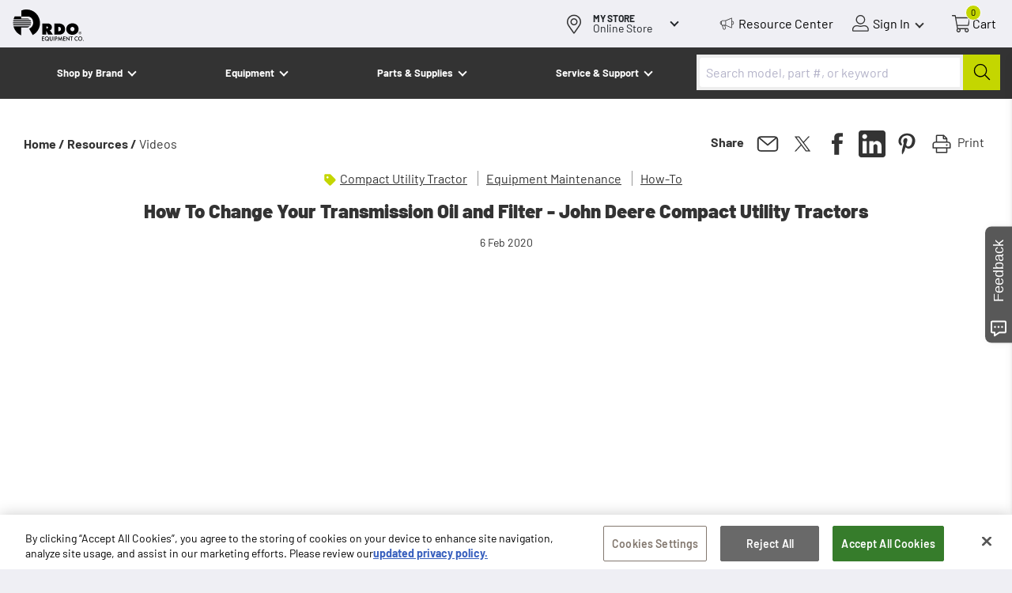

--- FILE ---
content_type: text/html; charset=utf-8
request_url: https://www.rdoequipment.com/resources/videos/how-to-change-your-transmission-oil-and-filter---john-deere-compact-utility-tractors
body_size: 33216
content:
 <!DOCTYPE html> <html lang="en"> <head> <link rel="preconnect" href="https://digitalcommerce-sitefinity-cdn-prod.azureedge.net"> <link rel="dns-prefetch" href="https://digitalcommerce-sitefinity-cdn-prod.azureedge.net"> <meta charset="utf-8"><script type="text/javascript" src="/WebResource.axd?d=DzHrpQl5URXarFHAtrmzFgEcl5X0hgZBxmKx4WebpX9R54mv6FiDi-D6kUD0onZYBZPythJBDaiPDkbm4EJChcXeguVX0UfeVqbXsEKEELxE1Enkb1B9t89QO4I7T536UsBvmW2itRAkWRQdqNGcWDA3Mt-e2My2PHQCxIBraJJFyzsoAeYkT-OMzENDLdzr0&amp;t=639034729831192166">

</script> <meta http-equiv="x-ua-compatible" content="ie=edge"> <meta name="viewport" content="width=device-width, initial-scale=1, maximum-scale=5"> <title>
	How To Change Your Transmission Oil and Filter | RDO Equipment Co.
</title> <meta name="apple-mobile-web-app-title" content="RDO&#x2007;Equipment&#x2007;Co."> <link rel="apple-touch-icon" href="https://digitalcommerce-sitefinity-cdn-prod.azureedge.net/ResourcePackages/Main/assets/static_assets/apple-touch-icon.png?v=8298672055848811567" /> <link rel="apple-touch-icon" href="https://digitalcommerce-sitefinity-cdn-prod.azureedge.net/ResourcePackages/Main/assets/static_assets/apple-touch-icon-precomposed.png?v=8298672055848811567" /> <link rel="apple-touch-icon" sizes="57x57" href="https://digitalcommerce-sitefinity-cdn-prod.azureedge.net/ResourcePackages/Main/assets/static_assets/apple-touch-icon-57x57.png?v=8298672055848811567" /> <link rel="apple-touch-icon" sizes="180x180" href="https://digitalcommerce-sitefinity-cdn-prod.azureedge.net/ResourcePackages/Main/assets/static_assets/apple-touch-icon-180x180.png?v=8298672055848811567" /> <link rel="shortcut icon" href="https://digitalcommerce-sitefinity-cdn-prod.azureedge.net/ResourcePackages/Main/assets/static_assets/favicon.ico?v=8298672055848811567" /> <link rel="preload" href="/ResourcePackages/Main/assets/static_assets/fonts/Barlow-Light.ttf" type="font/woff2" as="font" crossorigin> <link rel="preload" href="/ResourcePackages/Main/assets/static_assets/fonts/Barlow-Italic.ttf" type="font/woff2" as="font" crossorigin> <link rel="preload" href="/ResourcePackages/Main/assets/static_assets/fonts/Barlow-Regular.ttf" type="font/woff2" as="font" crossorigin> <link rel="preload" href="/ResourcePackages/Main/assets/static_assets/fonts/Barlow-SemiBold.ttf" type="font/woff2" as="font" crossorigin> <link rel="preload" href="/ResourcePackages/Main/assets/static_assets/fonts/Barlow-Bold.ttf" type="font/woff2" as="font" crossorigin> <link rel="preload" href="/ResourcePackages/Main/assets/static_assets/fonts/Barlow-Black.ttf" type="font/woff2" as="font" crossorigin> <link rel="preload" href="/ResourcePackages/Main/assets/static_assets/fonts/BarlowCondensed-ExtraBold.ttf" type="font/woff2" as="font" crossorigin> <script defer src="https://digitalcommerce-sitefinity-cdn-prod.azureedge.net/ResourcePackages/Main/assets/dist/main_script.js?v=8298672055848811567" type="text/javascript" crossorigin="anonymous" data-ot-ignore></script> <style >.brand_link{height:24px}@font-face{font-display:swap;font-family:Barlow;font-style:normal;font-weight:300;src:url(/ResourcePackages/Main/assets/static_assets/fonts/Barlow-Light.ttf) format("woff2");unicode-range:u+00??,u+0131,u+0152-0153,u+02bb-02bc,u+02c6,u+02da,u+02dc,u+2000-206f,u+2074,u+20ac,u+2122,u+2191,u+2193,u+2212,u+2215,u+feff,u+fffd}@font-face{font-display:swap;font-family:Barlow;font-style:italic;font-weight:400;src:url(/ResourcePackages/Main/assets/static_assets/fonts/Barlow-Italic.ttf) format("woff2");unicode-range:u+00??,u+0131,u+0152-0153,u+02bb-02bc,u+02c6,u+02da,u+02dc,u+2000-206f,u+2074,u+20ac,u+2122,u+2191,u+2193,u+2212,u+2215,u+feff,u+fffd}@font-face{font-display:swap;font-family:Barlow;font-style:normal;font-weight:400;src:url(/ResourcePackages/Main/assets/static_assets/fonts/Barlow-Regular.ttf) format("woff2");unicode-range:u+00??,u+0131,u+0152-0153,u+02bb-02bc,u+02c6,u+02da,u+02dc,u+2000-206f,u+2074,u+20ac,u+2122,u+2191,u+2193,u+2212,u+2215,u+feff,u+fffd}@font-face{font-display:swap;font-family:Barlow;font-style:normal;font-weight:600;src:url(/ResourcePackages/Main/assets/static_assets/fonts/Barlow-SemiBold.ttf) format("woff2");unicode-range:u+00??,u+0131,u+0152-0153,u+02bb-02bc,u+02c6,u+02da,u+02dc,u+2000-206f,u+2074,u+20ac,u+2122,u+2191,u+2193,u+2212,u+2215,u+feff,u+fffd}@font-face{font-display:swap;font-family:Barlow;font-style:normal;font-weight:700;src:url(/ResourcePackages/Main/assets/static_assets/fonts/Barlow-Bold.ttf) format("woff2");unicode-range:u+00??,u+0131,u+0152-0153,u+02bb-02bc,u+02c6,u+02da,u+02dc,u+2000-206f,u+2074,u+20ac,u+2122,u+2191,u+2193,u+2212,u+2215,u+feff,u+fffd}@font-face{font-display:swap;font-family:Barlow;font-style:normal;font-weight:900;src:url(/ResourcePackages/Main/assets/static_assets/fonts/Barlow-Black.ttf) format("woff2");unicode-range:u+00??,u+0131,u+0152-0153,u+02bb-02bc,u+02c6,u+02da,u+02dc,u+2000-206f,u+2074,u+20ac,u+2122,u+2191,u+2193,u+2212,u+2215,u+feff,u+fffd}@font-face{font-display:swap;font-family:BarlowCondensed;font-style:normal;font-weight:800;src:url(/ResourcePackages/Main/assets/static_assets/fonts/BarlowCondensed-ExtraBold.ttf) format("woff2");unicode-range:u+00??,u+0131,u+0152-0153,u+02bb-02bc,u+02c6,u+02da,u+02dc,u+2000-206f,u+2074,u+20ac,u+2122,u+2191,u+2193,u+2212,u+2215,u+feff,u+fffd}.pd_actions,section.product_details_section .pd_about,section.product_details_section .pd_information,section.product_details_section .pd_specifications,section.product_details_section .splide__pagination,section.product_details_section+.sf_colsIn.container,section.product_details_section~footer.page_footer{display:none}.parts_list .pd_actions{display:block}.arrow_svg{display:none}.arrow_svg path{color:transparent;fill:transparent}.image_top_page.featured_brands_type .info_wrap{display:grid;grid-template-rows:auto auto}.image_top_page.featured_brands_type .logos_wrap{display:flex;grid-area:2/1/3/2;justify-content:space-between}.image_top_page.featured_brands_type .logos_wrap img{height:auto;max-width:100%;object-fit:contain}.image_top_page.featured_brands_type .logos_wrap.length_1.no_subheading{justify-content:center}.image_top_page.featured_brands_type .text_wrap{grid-area:1/1/2/2}.image_top_page.featured_brands_type .subheading_wrap{color:#fff;padding-left:1.5rem;position:relative;width:100%}.image_top_page.featured_brands_type .subheading_wrap:before{border-left:4px solid #c4d600;bottom:0;content:"";display:inline-block;left:0;position:absolute;top:.5rem}.image_top_page.featured_brands_type .subheading_wrap i{color:#c4d600;font-style:normal}.image_top_page.featured_brands_type .subheading_wrap p{font-size:3rem}.image_top_page.featured_brands_type .heading_has_breaks br{display:none}@media screen and (min-width:992px){.image_top_page.featured_brands_type .info_wrap{grid-template-columns:17rem auto 14rem;grid-template-rows:auto auto auto}.image_top_page.featured_brands_type .logos_wrap{grid-area:2/1/3/4}.image_top_page.featured_brands_type .text_wrap{grid-area:1/2/2/4}.image_top_page.featured_brands_type .search_wrap{grid-area:3/2/4/3}}@media screen and (min-width:1424px){.image_top_page.featured_brands_type .search_wrap{grid-area:3/2/4/3}}.header_grid~.image_top_page.featured_brands_type{padding-top:160px}@media screen and (min-width:992px){.header_grid~.image_top_page.featured_brands_type{padding-top:65px}}.header_grid.has_punchout_header~.image_top_page.featured_brands_type{padding-top:200px}@media screen and (min-width:992px){.header_grid.has_punchout_header~.image_top_page.featured_brands_type{padding-top:65px}}.image_top_page.cta_type:has(.search_wrap){z-index:25}.image_top_page.cta_type:has(.search_wrap) .section_info{overflow:visible}.image_top_page.cta_type:has(.search_wrap) .search-suggestions .styled_button{background-color:#c4d600;color:#333}.image_top_page.cta_type:has(.search_wrap) .search-suggestions .styled_button:hover{background-color:#9caa02}@media screen and (min-width:1424px){.image_top_page.cta_type:has(.search_wrap) .search-suggestions{left:0;width:100%}}.hero.hero_widget:has(.search_wrap){z-index:25}.hero.hero_widget:has(.search_wrap) .search_wrap{margin-top:.5rem;width:100%}.hero.hero_widget:has(.search_wrap) .search-suggestions{color:#333}.hero.hero_widget:has(.search_wrap)~section.opened_layer_up{z-index:26}@media screen and (min-width:1424px){.hero.hero_widget:has(.search_wrap) .search-suggestions{left:0;width:100%}}.hero.simple_slider_section:has(.search_wrap){z-index:25}.hero.simple_slider_section:has(.search_wrap) .search_wrap{margin-top:.5rem;width:100%}.hero.simple_slider_section:has(.search_wrap) .section_info{overflow:visible}@media screen and (min-width:1424px){.hero.simple_slider_section:has(.search_wrap) .search-suggestions{left:0;width:100%}}.image_with_top_header{min-height:35rem}.image_with_top_header:has(.aa-Panel),.image_with_top_header:has(.autosuggest-menu__list:not([style="display: none;"])){z-index:26}.image_with_top_header:has(.aa-Panel) .section_info,.image_with_top_header:has(.autosuggest-menu__list:not([style="display: none;"])) .section_info{overflow:visible}.image_with_top_header .image_admin_box,.image_with_top_header div.image_data_box{height:100%}.image_with_top_header div.section_info{margin-top:8rem;min-height:35rem;padding-bottom:0;padding-top:8rem}.image_with_top_header div.section_info .info_wrap{height:100%;justify-content:flex-end;min-height:25rem;padding-bottom:3rem}@media screen and (min-width:992px){.image_with_top_header div.section_info{min-height:0}.image_with_top_header div.section_info .info_wrap{gap:1rem;padding-bottom:6rem}.image_with_top_header div.section_info .search-suggestions{left:-20px}}@media screen and (min-width:1424px){.image_with_top_header div.section_info .info_wrap{justify-content:flex-start}.image_with_top_header .search_wrap .search-suggestions{left:-13rem;width:139rem}.image_with_top_header~.rc_slider{margin-top:-10rem}}@media screen and (max-width:767px){.image_top_page.featured_brands_type .section_info .hero_headline,.image_top_page.featured_brands_type .section_info h1{font-size:30pt;font-weight:900;line-height:4.4rem;margin-bottom:2rem}.image_top_page.featured_brands_type .logos_wrap{padding:0 8vw}.image_top_page.featured_brands_type .logos_wrap a{display:flex;flex:0 0 auto;max-width:145px}.image_top_page.featured_brands_type .logos_wrap a img{height:7rem;max-width:100%;width:100%}.image_top_page.featured_brands_type .subheading_wrap{display:none}.image_top_page.featured_brands_type .info_wrap{gap:1rem;padding-bottom:2rem}.image_top_page.featured_brands_type .text_wrap{padding:0 6vw}}@media screen and (min-width:767px){.image_top_page.featured_brands_type .info_wrap{flex-direction:column-reverse}.image_top_page.featured_brands_type .logos_wrap{gap:3rem;padding:0 8vw}.image_top_page.featured_brands_type .logos_wrap a{display:flex;flex:0 0 auto;max-width:145px}.image_top_page.featured_brands_type .logos_wrap a:first-child{order:1}.image_top_page.featured_brands_type .logos_wrap a:nth-child(n+2){order:3}.image_top_page.featured_brands_type .logos_wrap a img{height:10rem;max-width:100%;width:100%}.image_top_page.featured_brands_type .subheading_wrap{display:block;max-width:calc(100% - 335px);order:2}.image_top_page.featured_brands_type .text_wrap{padding:0 10vw;width:100%}}@media screen and (max-width:991px){.simple_slider_section .section_info .hero_headline,.simple_slider_section .section_info h1:only-child{margin-bottom:0;margin-top:20px;width:100%}.sf_colsIn h6{font-family:Barlow,sans-serif;font-size:22px;font-weight:400;margin-bottom:.5rem;margin-top:0;min-height:36px}.location_button .button_text{min-width:110px}div#onetrust-banner-sdk{min-height:221px;visibility:hidden}div#onetrust-banner-sdk>div{background:#fff}#onetrust-close-btn-container{visibility:hidden}.gray.logo-background.p20{min-height:370px}.header_controls{height:44px;width:290px}.header_branch_finder_cell{height:44px;visibility:hidden;width:45px}.image_and_heading_link_card{height:218px}.image_and_heading_link_card .text_part{font-size:1.6rem;font-weight:700;height:48px}.sf-breadscrumb.breadcrumb{display:block;font-family:Barlow,sans-serif;list-style:none;margin-bottom:0;padding:20px 0 0}.pd_imagery{height:350px}.section_grid:has(.results-landing){min-height:600px}.narrow_results_open{min-height:53px}}@media screen and (min-width:992px){.image_top_page.featured_brands_type{z-index:25}.image_top_page.featured_brands_type .section_info{overflow:visible}.image_top_page.featured_brands_type .info_wrap{gap:2rem}.image_top_page.featured_brands_type .logos_wrap{gap:4.5rem;padding:0}.image_top_page.featured_brands_type .logos_wrap a{display:flex;flex:0 0 auto}.image_top_page.featured_brands_type .text_wrap{display:flex;padding:0}.image_top_page.featured_brands_type .text_wrap>div.heading_has_breaks{flex-basis:auto}.image_top_page.featured_brands_type h1{font-size:5.8rem;line-height:1}.image_top_page.featured_brands_type .subheading_wrap{padding-left:2.5rem}.image_top_page.featured_brands_type .subheading_wrap p{font-size:3rem;line-height:1.2;padding-right:0}.image_top_page.featured_brands_type .heading_has_breaks br{display:block}#onetrust-consent-sdk #onetrust-banner-sdk #onetrust-policy-text,#onetrust-consent-sdk #onetrust-banner-sdk .ot-b-addl-desc,#onetrust-consent-sdk #onetrust-banner-sdk .ot-dpd-desc,#onetrust-consent-sdk #onetrust-button-group button{font-size:14px!important;line-height:1.4!important}#onetrust-consent-sdk #onetrust-banner-sdk.otFlat{background-color:#fff;bottom:0;left:0;max-height:90%;overflow-x:hidden;overflow-y:auto;position:fixed;right:0;z-index:2147483645}#onetrust-consent-sdk #onetrust-button-group{height:69px!important}#onetrust-consent-sdk .banner-close-button.ot-close-icon{height:44px;width:44px}.header_controls .buttons_wrap{min-width:356px;width:356px}.header_controls .for_usermenu{width:107px!important}.desktop_locations .location_button{height:60px;width:178px}.desktop_locations .location_button .button_content{height:31px;min-width:107px}.card_navbutton{height:108px}#onetrust-close-btn-container,.header_branch_finder_cell{visibility:visible}.pd_top .pd_actions{height:354px;margin-bottom:35px}.pd_information{display:none;height:316px;margin-bottom:20px;padding-top:50px}}*,:after,:before{box-sizing:border-box}img{max-width:100%}img,svg{vertical-align:middle}.font_light{font-family:Barlow,sans-serif;font-weight:300}.desktop_locations .button_text,.font_italic,.font_regular,.image_top_page h1~p,body,h1{font-family:Barlow,sans-serif;font-weight:400}.font_italic{font-style:italic}.font_semibold{font-family:Barlow,sans-serif;font-weight:600}.desktop_locations .button_title,.font_bold,.subheader_nav .sn_button{font-family:Barlow,sans-serif;font-weight:700}.font_condensed,.image_top_page .hero_headline,.image_top_page h1{font-family:BarlowCondensed,sans-serif;font-weight:800}.sr--only{border:0!important;clip:rect(1px,1px,1px,1px)!important;-webkit-clip-path:inset(50%)!important;clip-path:inset(50%)!important;height:1px!important;margin:-1px!important;overflow:hidden!important;padding:0!important;position:absolute!important;white-space:nowrap!important;width:1px!important}html{font-family:sans-serif;font-size:10px;line-height:1.15;-webkit-text-size-adjust:100%;-webkit-tap-highlight-color:rgba(0,0,0,0)}body{background-color:#efeff4;background-image:url("data:image/svg+xml;charset=utf-8,%3Csvg xmlns='http://www.w3.org/2000/svg' width='1738.601' height='1668.437'%3E%3Cg fill='%23fff'%3E%3Cpath d='M873.5 15.122c-119.266 0-235.173 23.523-337.641 68.888v388.126H522.42s409.873 3.36 465.307 3.36c94.07 0 315.804 94.091 315.804 398.207 0 280.593-263.73 384.765-263.73 384.765l233.493 406.608c280.528-144.497 472.026-436.851 472.026-776.251 0-482.217-389.715-873.703-871.82-873.703'/%3E%3Cpath d='M1128.83 1036.682c11.76-20.162 20.158-40.325 28.557-65.528H6.72c1.68 21.843 5.04 43.686 8.4 65.528ZM31.916 656.957h1048.2c-53.754-43.685-117.586-48.725-139.424-48.725H520.74V470.455H105.828C75.59 529.262 50.394 591.43 31.916 656.957M519.06 1172.778s357.8 3.36 413.233 3.36c28.557 0 92.39-23.522 146.144-75.608H28.557c65.512 262.11 248.611 475.496 490.504 583.028z'/%3E%3C/g%3E%3C/svg%3E");background-position:-10000px;background-repeat:no-repeat;background-size:90vw;color:#212529;font-size:1.6rem;line-height:1.5;margin:0;overflow-x:hidden;position:relative;text-align:left}button{appearance:none;background-color:transparent;border:none;margin:0;padding:0}button,input{font-family:inherit;font-size:inherit;line-height:inherit}a{text-decoration:none}button[v-cloak],div[v-cloak],section[v-cloak],strong[v-cloak],ul[v-cloak]{visibility:hidden}.header_branch_finder_cell{display:flex}.cart .cart-summary{display:none}.container{margin-left:auto;margin-right:auto;padding-left:15px;padding-right:15px;width:100%}.row{display:flex;flex-wrap:wrap;margin-left:-15px;margin-right:-15px}.justify-content-center{justify-content:center}.top_header{background-color:#333;position:fixed;top:0;width:100%;z-index:30}.top_header .header_box{display:flex;justify-content:space-between;padding:0}.top_header .toggle_box{flex:0 0 44px;height:44px}.top_header .header_controls,.top_header .logo_box{flex:1;height:44px}.top_header .buttons_wrap{display:flex;flex:0 0 80px;flex-wrap:nowrap;justify-content:space-between}.top_header .for_usermenu{align-items:center;display:flex}.top_header .controls_button_text{color:#000;display:none;padding:0 4px;white-space:nowrap}.top_header .logo_box{text-align:center}.top_header .header_logo{display:inline-block;height:44px;min-width:60px}.top_header .header_logo_svg img{display:block;height:40px;margin-top:2px;width:160px}.top_header .header_logo_svg img:first-child{display:none}.top_header .bar{background-color:#efeff4}.top_header .header_controls{display:flex;justify-content:flex-end;margin-left:20px;padding-right:20px}.top_header .controls_button{align-items:center;display:flex;flex:0 0 50px;position:relative}@media screen and (min-width:992px){.top_header .controls_button.searchbox_control{display:none}}.top_header .controls_button:before{background-position:50%;background-repeat:no-repeat;background-size:contain;content:"";display:inline-block;height:44px;width:22px}.top_header .controls_button svg{height:2.2rem;width:2.2rem}.top_header .cart_wrap{display:flex;flex-direction:column}.top_header .cart_control:before{display:none}.top_header .cart_control svg path{fill:#fff}.top_header .resource_center{display:none}.top_header .resource_center:before{background-image:url("data:image/svg+xml;charset=utf-8,%3Csvg xmlns='http://www.w3.org/2000/svg' width='25' height='25'%3E%3Cpath fill='%23FFF' fill-rule='nonzero' d='M20.29 8.507V4.465a.48.48 0 0 0-.215-.382.52.52 0 0 0-.408-.067l-8.538 3.548H6.914a2.19 2.19 0 0 0-1.892 1.213l-.388.157c-.98.355-1.636 1.32-1.634 2.403-.006 1.08.654 2.04 1.634 2.38l.259.113a2.28 2.28 0 0 0 1.075 1.235l1.14 4.312c.305 1.173 1.464 1.864 2.587 1.545a2.1 2.1 0 0 0 1.133-.804c.39-.564.517-1.282.344-1.954l-.774-2.964h.731l8.538 3.615.15.045c.09.002.18-.021.258-.067a.43.43 0 0 0 .215-.36v-4.266c1.497 0 2.71-1.267 2.71-2.83s-1.213-2.83-2.71-2.83M4.807 12.82c-.575-.24-.939-.837-.904-1.482-.035-.645.329-1.242.904-1.482zm5.333 6.737a1.21 1.21 0 0 1-1.01.517c-.566-.018-1.055-.419-1.205-.988L6.915 15.2h2.601l.817 3.189c.112.4.04.83-.193 1.167m.688-5.255H6.914c-.652.038-1.21-.484-1.246-1.165l-.001-.092v-3.19c-.024-.743.533-1.366 1.246-1.392h3.915zm8.602 3.459-7.742-3.234V8.373l7.742-3.234zm.86-4.492V9.406c1.022 0 1.85.864 1.85 1.931s-.828 1.931-1.85 1.931'/%3E%3C/svg%3E")}.top_header .usermenu_control:before{display:none}.top_header .usermenu_control svg path{fill:#fff}.top_header .usermenu_control:after{border-color:#fff;border-style:solid;border-width:0 2px 2px 0;content:"";display:inline-block;height:8px;margin-left:4px;margin-right:4px;transform:rotate(45deg);transition:transform .4s;width:8px}.top_header .cart_control{justify-content:center}.top_header .number_tag{background-color:#c4d600;border:1px solid #fff;border-radius:15px;color:#000;display:none;font-size:8px;height:14px;line-height:8px;min-width:15px;padding:2px;position:absolute;text-align:center;top:5px;width:auto}.top_header .mobile_locations{background-color:#efeff4;line-height:1}.top_header+.container:first-of-type.grid5050,.top_header~section:not(.image_top_page):first-of-type.grid5050{margin-top:15.5rem}@media screen and (min-width:992px){.top_header+.container:first-of-type.grid5050,.top_header~section:not(.image_top_page):first-of-type.grid5050{margin-top:12.5rem}}.top_header.header_grid.cobrand_grid~section.hero_widget{margin-top:7.5rem;padding-top:7.5rem}@media screen and (min-width:992px){.top_header.header_grid.cobrand_grid+section.p40.dark,.top_header.header_grid.cobrand_grid~section.hero_widget{margin-top:0;padding-top:20rem}}.top_header+.hero_widget{margin-top:4rem}.modern_blog_body .top_header~section:first-of-type{margin-top:15rem}@media screen and (min-width:992px){.modern_blog_body .top_header~section:first-of-type{margin-top:12.5rem}}.header_grid{background-color:transparent}.header_grid .line_top{align-items:center;display:flex;height:6rem;position:relative}.header_grid .desktop_locations{color:#fff}.header_grid .logo_desktop{display:none}.header_grid .logo_box{text-align:left}.header_grid .header_logo_mobile img{margin-top:4px;width:83px}.header_grid .controls_button,.header_grid .controls_button_text{color:#fff}.header_grid .header_controls{justify-content:flex-end}.header_grid .resource_center{display:none}.header_grid .resource_center:before{background-image:url("data:image/svg+xml;charset=utf-8,%3Csvg xmlns='http://www.w3.org/2000/svg' width='25' height='25'%3E%3Cpath fill='%23FFF' fill-rule='nonzero' d='M20.29 8.507V4.465a.48.48 0 0 0-.215-.382.52.52 0 0 0-.408-.067l-8.538 3.548H6.914a2.19 2.19 0 0 0-1.892 1.213l-.388.157c-.98.355-1.636 1.32-1.634 2.403-.006 1.08.654 2.04 1.634 2.38l.259.113a2.28 2.28 0 0 0 1.075 1.235l1.14 4.312c.305 1.173 1.464 1.864 2.587 1.545a2.1 2.1 0 0 0 1.133-.804c.39-.564.517-1.282.344-1.954l-.774-2.964h.731l8.538 3.615.15.045c.09.002.18-.021.258-.067a.43.43 0 0 0 .215-.36v-4.266c1.497 0 2.71-1.267 2.71-2.83s-1.213-2.83-2.71-2.83M4.807 12.82c-.575-.24-.939-.837-.904-1.482-.035-.645.329-1.242.904-1.482zm5.333 6.737a1.21 1.21 0 0 1-1.01.517c-.566-.018-1.055-.419-1.205-.988L6.915 15.2h2.601l.817 3.189c.112.4.04.83-.193 1.167m.688-5.255H6.914c-.652.038-1.21-.484-1.246-1.165l-.001-.092v-3.19c-.024-.743.533-1.366 1.246-1.392h3.915zm8.602 3.459-7.742-3.234V8.373l7.742-3.234zm.86-4.492V9.406c1.022 0 1.85.864 1.85 1.931s-.828 1.931-1.85 1.931'/%3E%3C/svg%3E")}.header_grid .line_mobile_locations{color:#fff;padding:0 10px 5px}.header_grid .location_button{color:#fff}.header_grid .location_button:before{background-image:url(/ResourcePackages/Main/assets/dist/images/map_icon_white.svg)}.header_grid .location_button:after{border-color:#fff}.header_grid .subheader_line{padding:3px 15px 0}.header_grid.cobrand_grid .logo_box{align-items:center;display:flex}.header_grid.cobrand_grid .header_logo_svg img{width:65px}.header_grid .cobrand_logo_box{width:45px}.header_grid .cobrand_logo_box img{display:none;height:36px;width:auto}.header_grid .cobrand_logo_box img:first-child{display:block}.logo_box a.main_logo{order:2}.logo_box a:not(.main_logo){order:1}.logo_box .cobrand_logo_box{border-left:none;border-right:1px solid gray;margin-left:auto;margin-right:10px;padding-left:0;width:70px}.header_line{background-color:#efeff4}.header_line .bar{background-color:#333}.header_line .header_logo_svg img{display:block;height:40px;width:70px}.header_line .logo_box{align-items:center;display:flex;text-align:left}.header_line .header_controls{margin-left:0;padding-right:20px}.header_line .usermenu_control:after{border-color:#333}.header_line .cobrand_logo_box img{height:34px;width:auto}.header_line .desktop_locations{margin-right:0}.header_line .mobile_locations{background-color:#333}.header_line .mobile_locations .location_button{color:#fff;padding-left:16px}.header_line .mobile_locations .location_button:before{background-image:url(/ResourcePackages/Main/assets/dist/images/map_icon_white.svg)}.header_line .mobile_locations .location_button:after{border-color:#fff}.header_line .subheader_line{background-color:#fff}.header_main .header_logo,.header_main .header_logo img{width:7rem}.header_main .header_controls{margin-left:0}.header_main .mainlogo_cell{background-position:0;background-repeat:no-repeat;background-size:contain;height:8rem}.header_main .mainlogo1{display:none}.minimal_header{background-color:#333;padding:15px;position:relative;text-align:center;z-index:10}.minimal_header img{display:inline-block;height:auto;max-width:125px;width:25%}.mobile_menu_toggle{height:44px;position:relative;width:53px}.mobile_menu_toggle:active,.mobile_menu_toggle:focus{outline:none}.mobile_menu_toggle .bar{border-radius:9px;display:block;height:3px;left:16px;opacity:1;position:absolute;transform:rotate(0deg);transition:.25s ease-in-out;width:21px}.mobile_menu_toggle .bar:nth-child(2){top:13px}.mobile_menu_toggle .bar:nth-child(3){top:20px}.mobile_menu_toggle .bar:nth-child(4){top:27px}.mobile_menu_toggle .bar:nth-child(5),.mobile_menu_toggle.menu_opened .bar:nth-child(3),.mobile_menu_toggle.menu_opened .bar:nth-child(4){top:20px}.mobile_menu_toggle.menu_opened .bar:nth-child(5){top:27px}.mobile_menu_toggle.menu_opened .bar:nth-child(2){left:50%;top:13px;width:0}.mobile_menu_toggle.menu_opened .bar:nth-child(3){transform:rotate(45deg)}.mobile_menu_toggle.menu_opened .bar:nth-child(4){transform:rotate(-45deg)}.mobile_menu_toggle.menu_opened .bar:nth-child(5){left:50%;top:13px;width:0}.location_button{align-items:center;cursor:pointer;display:flex;outline:none!important}.location_button .button_text{display:inline-block;padding:0 6px}.location_button .default_text{display:none}.location_button .button_text.hidden+.default_text{display:inline-block}.location_button:after{border-style:solid;border-width:0 2px 2px 0;content:"";display:inline-block;height:8px;margin-top:-5px;transform:rotate(45deg);transition:transform .4s;width:8px}.location_button:before{background-image:url(/ResourcePackages/Main/assets/dist/images/map_icon.svg);background-position:50%;background-repeat:no-repeat;background-size:30px 30px;content:"";display:inline-block;height:38px;width:32px}.desktop_locations{display:flex;margin-right:45px}.desktop_locations .pickup{display:none}.desktop_locations.no_store .pickup{display:inline}.desktop_locations.no_store .change{display:none}.desktop_locations .location_button{color:inherit;display:none;outline:none!important}.desktop_locations .button_content{align-items:flex-start;display:flex;flex-direction:column;justify-content:center;padding:0 16px 0 8px}.desktop_locations .button_content,.desktop_locations .button_text{line-height:1;white-space:nowrap}.desktop_locations .button_text{font-size:14px;padding:0}.desktop_locations .button_title{font-size:12px;text-transform:uppercase}.desktop_locations .locations_popup{display:none}.for_cart .cart_control{position:relative}.for_usermenu .usermenu_summary{display:none}.subheader_nav{left:-100vw;position:absolute}.subheader_nav .sn_button{align-items:center;color:#fff;display:flex;font-size:13px;justify-content:space-between}@media screen and (max-width:499px){.top_header.has_punchout_header~.image_top_page.simple_slider_section{padding-top:200px}}.image_top_page{display:flex;flex-direction:column;height:auto;margin-top:0;min-height:80vh;padding-top:65px;position:relative;z-index:20}.image_top_page.featured_brands_type{min-height:42rem}@media screen and (max-width:499px){.image_top_page.simple_slider_section{min-height:270px;padding-top:150px}}.image_top_page p{margin-bottom:0}.image_top_page .section_info{display:none;margin-top:auto;overflow:hidden;position:relative}.image_top_page .info_wrap{display:flex}.image_top_page .hero_headline,.image_top_page h1{color:#fff}.image_top_page h1~p{color:#fff;margin-bottom:0}.image_top_page.yellow .splide__pagination__page.is-active{background-color:#c4d600}.image_top_page.featured_brands_type .image_data_box{background-position:80%}.image_top_page.featured_brands_type.slider_section .section_info{margin-bottom:0}.image_top_page.cta_type .info_wrap,.image_top_page.cta_type.slider_section .info_wrap{flex-direction:column}.image_top_page.cta_type h1,.image_top_page.cta_type.slider_section h1{padding:0 20px}.image_top_page.cta_type .logos_wrap,.image_top_page.cta_type.slider_section .logos_wrap{border-radius:0}.image_top_page.cta_type .logos_wrap h2,.image_top_page.cta_type.slider_section .logos_wrap h2{color:#fff;font-size:18px;margin-bottom:0;margin-top:0}.image_top_page.cta_type .callout_paragraph,.image_top_page.cta_type.slider_section .callout_paragraph{display:none}.image_top_page.cta_type .text_wrap,.image_top_page.cta_type.slider_section .text_wrap{border-radius:0;width:calc(100% - 50px)}.image_top_page.cta_type .top_carousel_controls,.image_top_page.cta_type.slider_section .top_carousel_controls{position:static}.image_top_page.slider_section.only_one_image .carousel_controls,.image_top_page.slider_section.only_one_image .splide__pagination{display:none}section.p20{padding:20px}.location_details,.product_details_section,.results_wrap,section.gray,section.p20,section.primary,section.secondary{opacity:0}.splide__arrows{display:none}.simple_slider_section{background-position:50%;background-size:cover}.breadcrumbs_box.width_restricted{margin-left:auto;margin-right:auto;max-width:1392px;width:100%}.breadcrumbs_box ul{list-style:none;margin-bottom:20px;padding:20px 0 0;text-transform:capitalize}.breadcrumbs_box li{display:inline-block}.breadcrumbs_box a{color:#333;font-weight:700}.breadcrumbs_box .share_print{display:none}.hero_headline,h1{font-size:28px;margin-top:20px}.image_and_heading_link_card,.row.justify-content-center.sf_colsIn>.content_block_wrapper{color:#333;display:flex;flex:0 0;flex-basis:calc(50% - 16px);flex-direction:column;font-size:1.6rem;font-weight:700;margin:2rem 6px 1rem;max-width:50%}.image_and_heading_link_card .img_part,.row.justify-content-center.sf_colsIn>.content_block_wrapper .img_part{background-position:50%;background-repeat:no-repeat;background-size:cover;flex:0 0 16.5rem;height:16.5rem;width:100%}.image_and_heading_link_card .text_part,.row.justify-content-center.sf_colsIn>.content_block_wrapper .text_part{display:inline-block;text-align:center;width:100%}.col-md-6{padding-left:15px;padding-right:15px}.styled_button{background-color:transparent;background-color:#c4d600;border:none;border-radius:4px;color:#000;cursor:pointer;display:inline-block;font-size:16px;padding:11px 16px 14px;text-align:center;text-decoration:none;width:240px}.styled_button.outline{background-color:#efeff4;border:1px solid #333}.eld{opacity:0}.comp_panel_open svg{width:20px}.image_with_top_header{min-height:40vh}.image_with_top_header .image_data_box{height:40vh}@media screen and (min-width:768px)and (orientation:portrait){.image_with_top_header{min-height:60vh}.image_with_top_header .image_data_box{height:60vh}}@media screen and (min-width:375px){.image_top_page.cta_type .text_wrap{margin:0}.image_top_page.cta_type.slider_section .text_wrap{margin:0 0 10px}.image_top_page.cta_type .logos_wrap,.image_top_page.cta_type.slider_section .logos_wrap{color:#fff;justify-content:flex-start;min-width:325px}.image_top_page.cta_type .callout_paragraph,.image_top_page.cta_type.slider_section .callout_paragraph{display:block;font-weight:600;margin-bottom:16px}.image_top_page.cta_type .text_wrap,.image_top_page.cta_type.slider_section .text_wrap{min-width:325px;text-align:left}.image_top_page.cta_type .styled_button,.image_top_page.cta_type.slider_section .styled_button{background-color:#83786f;color:#fff;padding:5px 16px 9px}.image_top_page.cta_type .styled_button:hover,.image_top_page.cta_type.slider_section .styled_button:hover{background-color:#474039}}@media screen and (min-width:768px){.image_top_page .text_wrap{width:75%}.image_top_page.slider_section .text_wrap{width:calc(75% + 32px)}.image_top_page.cta_type.slider_section .text_wrap{width:50%}.breadcrumbs_box{display:flex;justify-content:space-between;padding:30px 0 0}.image_and_heading_link_card,.row.justify-content-center.sf_colsIn>.content_block_wrapper:not(:only-child){flex:1 0;flex-basis:calc(16% - 7px);margin:2rem 0 1rem;max-width:202px;padding:0 .5rem;width:calc(16% - 7px)}.image_and_heading_link_card .text_part,.row.justify-content-center.sf_colsIn>.content_block_wrapper:not(:only-child) .text_part{margin-top:2rem}.desktop_locations .button_text{max-width:140px;overflow:hidden;text-overflow:ellipsis}}@media screen and (min-width:992px){.top_header{background-color:#efeff4}.top_header .header_box{padding:0 16px}.top_header .mobile_locations,.top_header .toggle_box{display:none}.top_header .header_logo_svg img{display:block;height:44px;width:95px}.top_header .header_logo_svg img:nth-child(2){display:none}.top_header.header_line .header_logo{min-width:125px}.top_header.header_line .header_logo_svg img{width:90px}.top_header.header_line .cobrand_logo_box{margin-left:0;padding-left:5px}.top_header.header_line .cobrand_logo_box .logo_cell{height:44px;width:100px}.top_header .buttons_wrap{flex:0 0 356px}.top_header .header_controls{padding-right:0}.top_header .controls_button{flex:0 0 auto}.top_header .header_controls,.top_header .logo_box{height:60px}.top_header .logo_box{text-align:left}.top_header .header_logo{min-width:160px}.top_header .number_tag{font-size:11px;height:20px;line-height:14px;min-width:20px;top:6px;width:auto}.top_header .resource_center{display:flex}.top_header .controls_button_text{display:inline-block}.top_header .subheader_menu_box{padding-right:15px}.top_header .subheader_menu_box,.top_header .subheader_nav{display:flex;flex:1;gap:8rem;justify-content:flex-end}.top_header .top_menu_search{flex:0 0 55rem;padding:10px 0}.top_header .cart_control svg path{fill:#333}.top_header .resource_center:before{background-image:url("data:image/svg+xml;charset=utf-8,%3Csvg xmlns='http://www.w3.org/2000/svg' width='25' height='25'%3E%3Cpath fill='%23FFF' fill-rule='nonzero' d='M20.29 8.507V4.465a.48.48 0 0 0-.215-.382.52.52 0 0 0-.408-.067l-8.538 3.548H6.914a2.19 2.19 0 0 0-1.892 1.213l-.388.157c-.98.355-1.636 1.32-1.634 2.403-.006 1.08.654 2.04 1.634 2.38l.259.113a2.28 2.28 0 0 0 1.075 1.235l1.14 4.312c.305 1.173 1.464 1.864 2.587 1.545a2.1 2.1 0 0 0 1.133-.804c.39-.564.517-1.282.344-1.954l-.774-2.964h.731l8.538 3.615.15.045c.09.002.18-.021.258-.067a.43.43 0 0 0 .215-.36v-4.266c1.497 0 2.71-1.267 2.71-2.83s-1.213-2.83-2.71-2.83M4.807 12.82c-.575-.24-.939-.837-.904-1.482-.035-.645.329-1.242.904-1.482zm5.333 6.737a1.21 1.21 0 0 1-1.01.517c-.566-.018-1.055-.419-1.205-.988L6.915 15.2h2.601l.817 3.189c.112.4.04.83-.193 1.167m.688-5.255H6.914c-.652.038-1.21-.484-1.246-1.165l-.001-.092v-3.19c-.024-.743.533-1.366 1.246-1.392h3.915zm8.602 3.459-7.742-3.234V8.373l7.742-3.234zm.86-4.492V9.406c1.022 0 1.85.864 1.85 1.931s-.828 1.931-1.85 1.931'/%3E%3C/svg%3E")}.top_header.header_line .resource_center:before{background-image:url(/ResourcePackages/Main/assets/dist/images/resource_icon.svg)}.top_header .usermenu_control{height:6rem}.top_header .usermenu_control svg path{fill:#333}.top_header .usermenu_control:after{border-color:#333}.top_header+.container,.top_header+section:not(.image_top_page),.top_header~section:first-of-type:not(.image_top_page){margin-top:120px}.top_header.cobrand_grid+section.hero_widget{margin-top:160px}.logo_box .cobrand_logo_box{width:100px}.logo_box a:not(.main_logo){margin-right:20px}.header_grid{background:-moz-linear-gradient(top,rgba(0,0,0,.75) 0,transparent 100%);background:-webkit-linear-gradient(top,rgba(0,0,0,.75),transparent);background:linear-gradient(180deg,rgba(0,0,0,.75) 0,transparent);display:grid;filter:progid:DXImageTransform.Microsoft.gradient(startColorstr="#a7000000",endColorstr="#00000000",GradientType=0);grid-template-columns:160px 60px 100px auto 25%;grid-template-rows:auto 45px}.header_grid .cobrand_logo_box{margin-left:10px;margin-right:10px;padding-left:5px;width:110px}.header_grid .cobrand_logo_box img{height:43px}.header_grid .logo_desktop{display:block;grid-area:2/1/4/3;height:auto;padding:16px}.header_grid .header_logo.main_logo{height:80px;width:100%}.header_grid .header_logo_mobile{display:none}.header_grid .header_logo_svg img:first-child{display:block;height:83px;width:100%}.header_grid .header_logo_svg img:nth-child(2),.header_grid .line_mobile_locations,.header_grid .logo_mobile,.header_grid .toggle_box{display:none}.header_grid .line_top{background-color:transparent;grid-area:2/3/3/8;padding:7px 16px;z-index:100}.header_grid .header_controls{padding-right:0}.header_grid .controls_button_text{display:inline-block}.header_grid .controls_button{flex:0 0 auto}.header_grid .cart_control svg path,.header_grid .usermenu_control svg path{fill:#fff}.header_grid .usermenu_control:after{border-color:#fff}.header_grid .resource_center{display:flex}.header_grid .subheader_line{align-items:center;background:none;display:flex;gap:1rem;grid-area:3/3/4/8;justify-content:flex-end;padding:0 15px}.header_grid .top_menu_search{flex:0 0 30vw;transition:flex-basis .3s}.header_grid .top_menu_search.has_text{flex-basis:40vw}.header_grid .cobrand_logo_box{margin-left:0}.header_grid .cobrand_logo_box img{display:block}.header_grid .cobrand_logo_box img:first-child{display:none}.header_grid.cobrand_grid{grid-template-columns:100px 120px 100px auto 25%}.header_grid.cobrand_grid .logo_mobile{display:flex;height:auto;padding:4px 0}.header_grid.cobrand_grid .main_logo{flex:0 0 140px;height:60px;min-width:140px}.header_grid.cobrand_grid .header_logo_svg img{height:60px}.header_grid.cobrand_grid .header_logo_svg img:first-child{display:none}.header_grid.cobrand_grid .header_logo_svg img:nth-child(2){display:block;margin-top:-3px;width:120px}.header_grid.cobrand_grid .line_top{grid-area:2/1/3/8}.header_grid.cobrand_grid .subheader_line{grid-area:3/1/4/8;margin-left:0}.header_grid.cobrand_grid.scrolling_down .main_logo{flex:0 0 125px;min-width:125px}.header_grid.cobrand_grid.scrolling_down .logo_box .cobrand_logo_box{width:140px}.header_line .logo_box{align-items:center;display:flex}.header_line .header_logo{min-width:70px;overflow:hidden}.header_line .desktop_locations{margin-right:20px}.header_line .subheader_line{background-color:#333}.header_line .subheader_nav{align-self:stretch;height:65px;justify-content:space-around}.header_line .top_menu_search{padding:9px 0}.minimal_header{padding:25px}.for_cart{display:flex;flex-direction:column}.for_cart .cart_wrap{display:flex;flex:1;flex-direction:column;position:relative}.for_cart .cart_control{flex:1}.image_top_page{display:grid;grid-template-columns:1fr 992px 1fr;grid-template-rows:20px auto auto;height:80vh;margin-top:0;min-height:650px}.image_top_page .section_info{border-left:none;grid-area:2/2/3/3}.image_top_page .info_wrap{padding:0}.image_top_page .hero_headline+p,.image_top_page h1+p{font-size:20px}.image_top_page .text_wrap,.image_top_page.cta_type .text_wrap,.image_top_page.cta_type.slider_section .text_wrap,.image_top_page.featured_brands_type.slider_section .text_wrap{width:100%}.image_top_page.cta_type .hero_headline,.image_top_page.cta_type h1,.image_top_page.cta_type.slider_section .hero_headline,.image_top_page.cta_type.slider_section h1{color:#fff;font-size:48px;font-weight:700}.image_top_page.cta_type .logos_wrap,.image_top_page.cta_type.slider_section .logos_wrap{border-top-left-radius:0;justify-content:center;margin-left:0;width:100%}.image_top_page.cta_type .text_wrap,.image_top_page.cta_type.slider_section .text_wrap{border-bottom-left-radius:0;margin-left:0}.image_top_page.cta_type .carousel_btn,.image_top_page.cta_type.slider_section .carousel_btn{bottom:50%}.image_top_page .hero_headline,.image_top_page h1{font-size:4.8rem;line-height:.85;margin-bottom:1.2rem}.image_top_page.slider_section.simple_slider_section{-ms-grid-rows:120px auto 100px;grid-template-rows:120px auto 100px;height:auto;min-height:350px}.image_top_page.slider_section.simple_slider_section .hero_headline,.image_top_page.slider_section.simple_slider_section h1{color:#fff;font-size:48px}.image_top_page.slider_section.simple_slider_section .text_wrap{background-color:transparent}.image_top_page.slider_section.simple_slider_section .info_wrap{text-align:left}.image_top_page.slider_section.simple_slider_section .section_info{margin-top:0}.subheader_nav{height:65px;left:0;position:relative}.subheader_nav .sn_subnav_level_one{display:none}.subheader_nav .sn_block{display:flex;position:relative}.subheader_nav .sn_button{flex:1 1 auto;justify-content:center;margin-right:25px}.subheader_nav .sn_button.has_dropdown svg{display:none}.subheader_nav .sn_button.has_dropdown:after{border-style:solid;border-width:0 2px 2px 0;content:"";display:inline-block;height:8px;margin-left:8px;margin-top:-3px;transform:rotate(45deg);transition:transform .4s;width:8px}.subheader_nav .mobile_menu_top{display:none}h1{font-size:38px}.image_and_heading_link_card .img_part{flex:0 0 30rem;height:30rem}.image_and_heading_link_card .text_part{font-size:2rem}.image_with_top_header{min-height:65vh}}@media screen and (min-width:992px)and (orientation:portrait){.image_top_page{height:40vh}}@media screen and (min-width:1424px){.top_header .header_box{padding:0 0 0 6px}.top_header .subheader_menu_box{padding-right:0}.top_header .subheader_nav{margin-left:110px}.top_header.header_line .header_logo_svg img{height:44px}.top_header.header_line .cobrand_logo_box{display:block}.logo_box .cobrand_logo_box,.top_header.header_line .cobrand_logo_box .logo_cell{width:140px}.header_grid{grid-template-columns:1fr 160px 60px 100px 748px 356px 1fr}.header_grid .logo_desktop{grid-area:2/2/4/4}.header_grid .line_top{grid-area:2/5/3/7}.header_grid .subheader_line{grid-area:3/5/4/7}.header_grid .subheader_nav{margin-left:auto}.header_grid .top_menu_search{flex:0 0 40rem}.header_grid .top_menu_search.has_text{flex-basis:55rem}.header_grid.cobrand_grid{grid-template-columns:1fr 100px 120px 100px 748px 356px 1fr}.header_grid.cobrand_grid .line_top{grid-area:2/2/3/7}.header_grid.cobrand_grid .subheader_line{grid-area:3/3/4/7;margin-left:35px}.header_grid.cobrand_grid .header_logo_svg img{height:75px}.header_grid.cobrand_grid .header_logo_svg img:nth-child(2){width:145px}.header_grid.cobrand_grid .main_logo{flex:0 0 160px;height:75px;min-width:160px}.header_grid.cobrand_grid .cobrand_logo_box .logo_cell{height:75px;width:140px}.header_grid.cobrand_grid.scrolling_down .cobrand_logo_box .logo_cell{height:44px}.header_grid .logo_box .cobrand_logo_box{width:170px}.header_line .subheader_nav{height:65px}.header_line .subheader_line{background-color:#333}.header_line .top_menu_search{padding:9px 0}.header_line .header_logo_svg img{display:block;height:40px;width:90px}.header_line .cobrand_logo_box{display:inline-block}.header_line .cobrand_logo_box:empty{display:none}.header_line .cobrand_logo_box img{height:42px;width:auto}.image_top_page{grid-template-columns:1fr 1160px 1fr}.image_top_page .logos_wrap,.image_top_page .text_wrap{padding-left:0;padding-right:0}.image_top_page.cta_type.slider_section .text_wrap{padding-left:0;width:60%}.subheader_nav .sn_button{font-size:16px}.container{max-width:1392px}h1{font-size:48px}}.brand_link svg.svg-icon{height:22px}#onetrust-banner-sdk #onetrust-close-btn-container,.pd_images_primary .splide__pagination{position:absolute}div#lhnHocButton.lhntab{position:fixed}
/*# sourceMappingURL=critical_styles.css.map*/</style> <link rel="preload" href="https://digitalcommerce-sitefinity-cdn-prod.azureedge.net/ResourcePackages/Main/assets/dist/main_styles.css?v=8298672055848811567" as="style" onload="this.onload=null;this.rel='stylesheet'"> <noscript><link rel="stylesheet" href="https://digitalcommerce-sitefinity-cdn-prod.azureedge.net/ResourcePackages/Main/assets/dist/main_styles.css?v=8298672055848811567"></noscript>  <script>
        window.dataLayer = window.dataLayer || [];
        function gtag() {
            dataLayer.push(arguments);
        }
        gtag("consent", "default", {
            ad_storage: "denied",
            ad_user_data: "denied",
            ad_personalization: "denied",
            analytics_storage: "denied",
            functionality_storage: "denied",
            personalization_storage: "denied",
            security_storage: "granted",
            wait_for_update: 2000,
        });
        gtag("set", "ads_data_redaction", true);
    </script> <script async src="https://cdn.cookielaw.org/scripttemplates/otSDKStub.js" type="text/javascript" charset="UTF-8" data-domain-script="aa061867-4bca-4c82-a6ae-3270ed462333"></script> <script type="text/javascript">
        function OptanonWrapper() {
            var tagsH2 = document.querySelectorAll('#onetrust-consent-sdk h2');
            for (i = 0; i < tagsH2.length; i++) { otreplace(tagsH2[i], "ot-h2"); }
            var tagsH3 = document.querySelectorAll('#onetrust-consent-sdk h3');
            for (i = 0; i < tagsH3.length; i++) { otreplace(tagsH3[i], "ot-h3"); }
            var tagsH4 = document.querySelectorAll('#onetrust-consent-sdk h4');
            for (i = 0; i < tagsH4.length; i++) { otreplace(tagsH4[i], "ot-h4"); }
            function otreplace(tag, otclass) {
                var parent = tag.parentNode;
                var newDiv = document.createElement("div");
                if (tag.id != undefined) newDiv.setAttribute("id", + tag.id + "");
                newDiv.classList - tag.classList;
                newDiv.innerHTML = tag.innerHTML;
                newDiv.classList.add(otclass);
                parent.insertBefore(newDiv, tag);
                parent.removeChild(tag);
            }

            window.dispatchEvent(new Event("OptanonLoaded"));
        }
    </script> <script>(function(w,d,s,l,i){w[l]=w[l]||[];w[l].push({'gtm.start':new Date().getTime(),event:'gtm.js'});var f=d.getElementsByTagName(s)[0],j=d.createElement(s),dl=l!='dataLayer'?'&l='+l:'';j.async=true;j.src='https://www.googletagmanager.com/gtm.js?id='+i+dl;f.parentNode.insertBefore(j,f);})(window,document,'script','dataLayer','GTM-554PW3S');</script> <script type="application/ld+json">{"@context":"https://schema.org/","@type":"VideoObject","name":"How To Change Your Transmission Oil and Filter - John Deere Compact Utility Tractors","url":"https://www.rdoequipment.com/resources/videos/how-to-change-your-transmission-oil-and-filter---john-deere-compact-utility-tractors","embedUrl":"https://youtube.com/embed/xf8MUwvc3Ag?autoplay=1","thumbnailUrl":"https://assets-sitefinity-cdn-prod.azureedge.net/assets/images/default-source/resources/video-thumbnail/how-to-hub_transmissionoilfilterchange_695x333.jpg?sfvrsn=1808c653_1","uploadDate":"2020-02-06T12:00:00+00:00","abstract":"Watch and learn the items and steps necessary to change the transmission oil and filter on your John Deere Compact Utility Tractor.","publisher":{"@type":"Organization","name":"RDO Equipment Co."}}</script><meta property="og:title" content="How To Change Your Transmission Oil and Filter" /><meta property="og:description" content="Watch and learn the items and steps necessary to change the transmission oil and filter on your John Deere Compact Utility Tractor." /><meta property="og:type" content="article" /><meta property="og:url" content="https://www.rdoequipment.com/resources/videos/how-to-change-your-transmission-oil-and-filter---john-deere-compact-utility-tractors" /><meta property="og:image" content="https://assets-sitefinity-cdn-prod.azureedge.net/assets/images/default-source/resources/hero-image/how-to-hub_transmissionoilfilterchange_1200x630.jpg?sfvrsn=b3fd85ba_1" /><meta property="og:site_name" content="RDO Equipment Co." /><script type="text/javascript">
(async function () { new Image().src = `https://fmgaggi.com/12561/00051_rdoequipment.com_SMART.GIF?ref=${encodeURIComponent(window.location.href)}`; })();
</script><meta name="Generator" content="Sitefinity 15.4.8621.0 DX" /><link rel="canonical" href="https://www.rdoequipment.com/resources/videos/how-to-change-your-transmission-oil-and-filter---john-deere-compact-utility-tractors" /><script type="application/json" id="sf-insight-metadata">
	{"contentMetadata":"{\"Id\":\"fb07aceb-13f5-47fe-bade-1d2025308286\",\"ContentType\":\"Videos\",\"Title\":\"How To Change Your Transmission Oil and Filter - John Deere Compact Utility Tractors\",\"CanonicalTitle\":\"How To Change Your Transmission Oil and Filter - John Deere Compact Utility Tractors\",\"CanonicalUrl\":\"https://www.rdoequipment.com/resources/videos/how-to-change-your-transmission-oil-and-filter---john-deere-compact-utility-tractors\",\"DefaultLanguage\":\"en\",\"CreatedOn\":\"2020-12-03T21:48:35.06Z\",\"ModifiedOn\":\"2022-08-09T14:41:39.963Z\",\"SiteId\":\"b6d92c3d-ddc5-405e-87eb-9f819fc36dba\",\"SiteName\":\"RDO Equipment Co.\",\"ModuleName\":\"Resource Center\",\"Hierarchies\":[{\"Id\":\"c98f587c-c7fe-406f-846d-b58b30441a8a\",\"Title\":\"Compact Utility Tractor\",\"Parent\":{\"Id\":\"cb0f3a19-a211-48a7-88ec-77495c0f5374\",\"Title\":\"Tags\"}},{\"Id\":\"f18466d3-dc25-4c9d-ac71-5503d230bfe8\",\"Title\":\"Equipment Maintenance\",\"Parent\":{\"Id\":\"cb0f3a19-a211-48a7-88ec-77495c0f5374\",\"Title\":\"Tags\"}},{\"Id\":\"326e1f36-beec-433b-9eac-fc68fc5aa6e9\",\"Title\":\"How-To\",\"Parent\":{\"Id\":\"cb0f3a19-a211-48a7-88ec-77495c0f5374\",\"Title\":\"Tags\"}}],\"SFDataProviderName\":\"OpenAccessProvider\",\"PageId\":\"16597e06-c8e1-4fb4-956f-1f6a8f5761aa\",\"PageTitle\":\"Videos\",\"PageCanonicalTitle\":\"Videos\",\"PageCanonicalUrl\":\"https://www.rdoequipment.com/resources/videos\"}","videosMetadata":"[]"}
</script><script type="application/json" id="sf-insight-settings">
	{"apiServerUrl":"https://api.insight.sitefinity.com","apiKey":"64e907c6-8a4c-4dff-11db-0191aa581587","applicationName":"Website","trackingCookieDomain":".rdoequipment.com","keepDecTrackingCookieOnTrackingConsentRejection":false,"slidingExpirationForTrackingCookie":false,"maxAgeForTrackingCookieInDays":365,"trackYouTubeVideos":true,"crossDomainTrackingEntries":["www.rdoequipment.com"],"strategy":"Persist|False","docsHrefTestExpressions":[".*\\/docs\\/.+\\.{1}.+((\\?|\\\u0026)sfvrsn=.+){1}$",".+((\\?|\\\u0026)sf_dm_key=.+){1}$"],"sessionLengthInMinutes":30,"trackVimeoVideos":true,"useSecureCookies":true}
</script><script type="text/javascript" src="/WebResource.axd?d=[base64]&amp;t=639034729831035493">

</script><script src="https://cdn.insight.sitefinity.com/sdk/sitefinity-insight-client.min.3.1.44.js" crossorigin="" async="async">

</script><meta name="description" content="Watch and learn the items and steps necessary to change the transmission oil and filter on your John Deere Compact Utility Tractor." /></head> <body class="" id="body"> <noscript><iframe src="https://www.googletagmanager.com/ns.html?id=GTM-554PW3S" height="0" width="0" style="display:none;visibility:hidden"></iframe></noscript> <script type='text/javascript' crossorigin='anonymous' data-ot-ignore>var vueAppInitialization = function (i) { 'complete' === document.readyState ? GlobalApp.triggerInitialiation(i) : window.addEventListener('load', function () { GlobalApp.triggerInitialiation(i) }, !0) };</script>  
<header class="top_header header_line header_wrapper">
    <div id="punchout_header" class="punchout_header">
        <div class="container">
            <span class="punchout_header--content">
                As a punchout user, please email <a href="mailto:ECT-punchout@RDOequipment.com">ECT-punchout@RDOequipment.com</a> for assistance.
            </span>
        </div>
    </div>
    
    <div class="container header_box">
        <div class="toggle_box">
            <button class="mobile_menu_toggle js_menu_toggle">
                <span class="sr--only">Menu</span>
                <span class="bar"></span>
                <span class="bar"></span>
                <span class="bar"></span>
                <span class="bar"></span>
            </button>
        </div>

        <div class="header_controls">
            <div id="MainHeader_TC896B499006_Col00" class="logo_box logo_mobile sf_colsIn" data-sf-element="LogoImage" data-placeholder-label="LogoImage">

<a href="/" class="header_logo sbg_logo main_logo">
    <span class="header_logo_svg">
            <img src="https://assets-sitefinity-cdn-prod.azureedge.net/assets/images/default-source/default-album/logo_rdo_black.svg?sfvrsn=3482942c_0" title="RDO Equipment Co." alt="RDO Equipment Co." width="90" height="40">
                    <img src="https://assets-sitefinity-cdn-prod.azureedge.net/assets/images/default-source/default-album/logo_rdo-white.svg?sfvrsn=c870bb6b_0" title="RDO Equipment Co." alt="RDO Equipment Co." width="90" height="40">

    </span>
</a>

<style> .mainlogo1 { background-image:url(https://assets-sitefinity-cdn-prod.azureedge.net/assets/images/default-source/default-album/logo_rdo_black.svg?sfvrsn=3482942c_0); }</style>

    <style>.mainlogo2 { background-image:url(https://assets-sitefinity-cdn-prod.azureedge.net/assets/images/default-source/default-album/logo_rdo-white.svg?sfvrsn=c870bb6b_0); }</style>

<style>.cobrand_logo_box{ display: none !important; }</style>
<div class="cobrand_logo_box">
<div class="logo_cell cobrand_logo_1"></div>
<div class="logo_cell cobrand_logo_3"></div>
</div>

            </div>

            <div id="MainHeader_TC896B499006_Col01" class="sf_colsIn header_branch_finder_cell" data-sf-element="Header_branch_finder" data-placeholder-label="Header_branch_finder">


<div class="branch-picker desktop_locations locations_control" v-click-outside="hidePopup">
    <script data-config="true" type="application/json">//{"model" : {"BranchFinderLink":{"Title":"Details","LinkUrl":"/locations","OpenInNewWindow":false},"CssClass":null} , "phoneConstants" : {"parsingRegex":"^(?!\\d{11})(\\+\\d{1,3})?[ -]?\\(?(\\d{3})\\)?[ -]?(\\d{3})[ -]?(\\d{4})$","formattingRegex":"$1 ($2) $3-$4"}}</script>
    <button class="location_button vue_driven" v-on:click.stop="togglePopupExpanded" name="Find a location" type="button">
        <div class="button_content">
            <span class="button_title" v-text="buttonTitle"></span>
            <span class="button_text" v-if="storeTitle" v-text="storeTitle"></span>
        </div>
    </button>
    <div class="locations_popup" :class="{shown: popupShown, keyboard_shown: isOnscreenKeyboardShown}">
        <button class="popup_close" v-on:click="hidePopup">
            <span class="sr--only">Close</span>
            <svg class="svg-icon" viewBox="0 0 20 20">
                <path stroke="#333" stroke-width="2" d="M 5 5 L 15 15 M 5 15 L 15 5"></path>
            </svg>
        </button>
        <div class="store_title" v-if="storeTitle" v-text="storeTitle"></div>
        <div class="store_data" v-if="visiblePhoneNumbers || storeData">
            <p v-for="(item,index) in visiblePhoneNumbers" :key="index" class="phone_line">
                <span class="phone_type">{{item.name}}:</span> <a class="phone_link" :href="'tel:' + item.value">{{item.displayName}}</a>
            </p>
            <p v-if="storeData" v-html="storeData"></p>
        </div>
            <a v-if="storeLink" class="styled_button store_details_link" :href="storeLink">
                Details
            </a>
        <div class="controls">
            <div class="change_store_text" v-text="inputHeaderText"></div>
            <div class="locations_search">
                <input type="search" title="SearchInput" id="header_location_search" v-model="searchTerm"
                       v-on:mousedown="mouseDown" v-on:mouseup="mouseUp"
                       v-on:keyup.enter="goToLocations" placeholder="City, State or ZIP" class="search_field">
                <button type="submit" class="search_button" id="header_location_submit" v-on:click.stop="goToLocations">
                    <span class="sr--only">Search</span>
                    <svg viewBox="0 0 35 36" version="1.1" xmlns="http://www.w3.org/2000/svg" xmlns:xlink="http://www.w3.org/1999/xlink"><path d="M29.2361506,27.9857819 L23.239959,21.9895904 C23.1330501,21.8826815 22.9936038,21.826903 22.8448611,21.826903 L22.3660954,21.826903 C23.9604316,20.1024169 24.9365558,17.8015527 24.9365558,15.2682779 C24.9365558,9.92748401 20.6090718,5.6 15.2682779,5.6 C9.92748401,5.6 5.6,9.92748401 5.6,15.2682779 C5.6,20.6090718 9.92748401,24.9365558 15.2682779,24.9365558 C17.8015527,24.9365558 20.1024169,23.9604316 21.826903,22.3707436 L21.826903,22.8448611 C21.826903,22.9936038 21.8873297,23.1330501 21.9895904,23.239959 L27.9857819,29.2361506 C28.2042478,29.4546165 28.5575118,29.4546165 28.7759777,29.2361506 L29.2361506,28.7759777 C29.4546165,28.5575118 29.4546165,28.2042478 29.2361506,27.9857819 Z M15.2682779,23.4491285 C10.7455691,23.4491285 7.08742737,19.7909868 7.08742737,15.2682779 C7.08742737,10.7455691 10.7455691,7.08742737 15.2682779,7.08742737 C19.7909868,7.08742737 23.4491285,10.7455691 23.4491285,15.2682779 C23.4491285,19.7909868 19.7909868,23.4491285 15.2682779,23.4491285 Z"></path></svg>
                </button>
            </div>

            <a href="#" v-on:click.stop="getCurrentPosition" class="intext_link">Use Current Address</a>
        </div>
    </div>
</div>

<script type="text/javascript">
    if (typeof vueAppInitialization === 'function') {
        vueAppInitialization("branch-picker");
    }
</script></div>
            
            <div class="buttons_wrap">
                <a href="/resources" class="controls_button resource_center">
                    <span class="controls_button_text">Resource Center</span>
                </a>
                <div id="MainHeader_TC896B499006_Col02" class="for_usermenu sf_colsIn" data-sf-element="for_usermenu">

<div class="customer-status" v-click-outside="hidePopup">
    <script data-config="true" type="application/json">//{"logoutPageUrl" : "/home" , "loginPageUrl" : "/account/signin"}</script>
    <div>
        <button class="controls_button usermenu_control" v-on:click.stop="togglePopupExpanded">
            <svg viewBox="0 0 18 18" version="1.1" xmlns="http://www.w3.org/2000/svg" xmlns:xlink="http://www.w3.org/1999/xlink">
                <path d="M8.5,1.0625 C10.5519531,1.0625 12.21875,2.72929688 12.21875,4.78125 C12.21875,6.83320312 10.5519531,8.5 8.5,8.5 C6.44804687,8.5 4.78125,6.83320312 4.78125,4.78125 C4.78125,2.72929687 6.44804687,1.0625 8.5,1.0625 M12.75,11.6875 C14.5064453,11.6875 15.9375,13.1185547 15.9375,14.875 L15.9375,15.9375 L1.0625,15.9375 L1.0625,14.875 C1.0625,13.1185547 2.49355469,11.6875 4.25,11.6875 C7.07226562,11.6875 6.48457031,12.21875 8.5,12.21875 C10.5220703,12.21875 9.92441406,11.6875 12.75,11.6875 M8.5,0 C5.86035156,0 3.71875,2.14160156 3.71875,4.78125 C3.71875,7.42089844 5.86035156,9.5625 8.5,9.5625 C11.1396484,9.5625 13.28125,7.42089844 13.28125,4.78125 C13.28125,2.14160156 11.1396484,0 8.5,0 Z M12.75,10.625 C9.68203125,10.625 10.3925781,11.15625 8.5,11.15625 C6.6140625,11.15625 7.31464844,10.625 4.25,10.625 C1.90253906,10.625 0,12.5275391 0,14.875 L0,15.9375 C0,16.5251953 0.474804688,17 1.0625,17 L15.9375,17 C16.5251953,17 17,16.5251953 17,15.9375 L17,14.875 C17,12.5275391 15.0974609,10.625 12.75,10.625 Z" ></path>
            </svg>
            <span class="controls_button_text" v-text="buttonTitle"></span>
        </button>

        <div class="usermenu_summary" :class="{shown: popupShown}">
            <a v-if="isGuest" :href="loginRedirect" class="styled_button">Sign In</a>
            <a v-if="isGuest" href="/account/create-account" class="styled_button secondary">Create Account</a>

            <a v-if="!isGuest" :href="postLogoutUrl" class="styled_button" v-on:click.stop="bigCommerceLogout">Sign Out</a>
            <a v-if="!isGuest" href="/account/account-profile" class="styled_button secondary">Account</a>

                <a href="/account/account-help" target="_self" class="line_link">RDO Account Help</a>
        </div>
    </div>
</div>

<script type="text/javascript">
    if (typeof vueAppInitialization === 'function') {
        vueAppInitialization("customer-status");
    }
</script>
                </div>

                <div id="MainHeader_TC896B499006_Col03" class="for_cart sf_colsIn" data-sf-element="for_cart">


<div class="cart cart_wrap" v-cloak v-click-outside="hidePopup">
    <script data-config="true" type="application/json">//{"widgetConstants" : {"CheckoutCookieName":"sfbc-signature","CheckoutCookieExpirationTimeInMinutes":60}}</script>

    <button class="controls_button cart_control"
            v-bind:class="[{'expanded' : isCartDetailsExpanded}]"
            v-on:click.prevent.stop="toggleCartDetailsExpanded">
        <svg viewBox="0 0 18 18" version="1.1" xmlns="http://www.w3.org/2000/svg" xmlns:xlink="http://www.w3.org/1999/xlink">
            <path d="M18.2080068,2.25 L4.26443751,2.25 L3.98969663,0.688253906 C3.91946932,0.289195313 3.5925445,0 3.21158852,0 L0.395832689,0 C0.177234087,0 0,0.188894531 0,0.421875 L0,0.703125 C0,0.936105469 0.177234087,1.125 0.395832689,1.125 L2.99249513,1.125 L5.29911117,14.2363828 C4.95796936,14.6360391 4.74999227,15.1671094 4.74999227,15.75 C4.74999227,16.9926328 5.69517476,18 6.86109995,18 C8.02702513,18 8.97220762,16.9926328 8.97220762,15.75 C8.97261876,15.3549452 8.87493973,14.9668088 8.68908829,14.625 L13.4775753,14.625 C13.2917238,14.9668088 13.1940448,15.3549452 13.194456,15.75 C13.194456,16.9926328 14.1396384,18 15.3055636,18 C16.4714888,18 17.4166713,16.9926328 17.4166713,15.75 C17.4166713,15.1174336 17.17142,14.54625 16.7771376,14.1374531 C16.6916708,13.777418 16.3861539,13.5 16.0090573,13.5 L6.24360095,13.5 L5.84776826,11.25 L16.778721,11.25 C17.1537065,11.25 17.4772667,10.9695937 17.5537614,10.5783398 L18.9830802,3.26583984 C19.0854689,2.74187109 18.7101866,2.25 18.2080068,2.25 Z M7.91665378,15.75 C7.91665378,16.370332 7.44313893,16.875 6.86109995,16.875 C6.27906096,16.875 5.80554611,16.370332 5.80554611,15.75 C5.80554611,15.129668 6.27906096,14.625 6.86109995,14.625 C7.44313893,14.625 7.91665378,15.129668 7.91665378,15.75 Z M15.3055306,16.875 C14.7234917,16.875 14.2499768,16.370332 14.2499768,15.75 C14.2499768,15.129668 14.7234917,14.625 15.3055306,14.625 C15.8875696,14.625 16.3610845,15.129668 16.3610845,15.75 C16.3610845,16.370332 15.8875696,16.875 15.3055306,16.875 Z M16.5641467,10.125 L5.64985192,10.125 L4.46235385,3.375 L17.883589,3.375 L16.5641467,10.125 Z" id="icon_cart"></path>
        </svg>
        <span class="number_tag">{{productsTotalQuantity}}</span>
        <span class="controls_button_text">Cart</span>
    </button>

    <div class="cart-summary" v-bind:class="[{'show' : isCartDetailsExpanded}]">

        <div v-bind:class="['cart_details_overlay', {'show' : isCartReloading}]">
            <div class="awaiting_overlay"></div>
        </div>

        <div v-if="isCartDetailsLoaded && cartDetail.products.length > 0" class="cd_inner">
            <div v-for="product in formattedProducts" :key="product.id" class="cd_product">
                <a :href="product.url" class="cd_image_link">
                    <img :src="product.image_url" class="cd_image" width="80" height="80" />
                </a>
                <div class="cd_data">
                    <a class="cd_title" :href="product.url">{{product.shortName}}</a>
                    <div v-if="product.sku">
                        <label>SKU:</label>
                        <span class="capitalized">{{product.sku}}</span>
                    </div>
                    <div class="cd_line">
                        <div v-if="product.quantity">
                            <div class="qty_controls">
                                <label :for="'prod_quantity_' + product.product_id">Qty:</label>
                                <input type="number" class="qty_input" :value="product.quantity" :id="'prod_quantity_' + product.product_id" v-on:change="productQuantityChanged(product, $event)" min="0" max="9999">
                                <button class="qty_remove" v-on:click.prevent.stop="removeLineItem(product)">
                                    <span class="sr--only">Remove</span>
                                </button>
                            </div>
                        </div>
                        <span class="cd_price">{{product.extended_sale_price > 0 ? product.extended_sale_price : 'TBD' | toCurrency({currencyCode : cartDetail.currency.code})}}</span>
                    </div>
                    <a href="#" v-on:click.prevent.stop="removeLineItem(product)"
                       class="cd_link">Remove</a>
                </div>
            </div>

            <div class="cd_bottom">
                <div class="cd_line">
                        <a href="/cart-details" target="_self" class="cd_link">
                            Cart details ({{productsTotalQuantity}})
                        </a>

                    <div class="cd_price">Subtotal: {{subtotalAmount | toCurrency({currencyCode : cartDetail.currency.code})}}</div>
                </div>


                <a v-if="isPunchoutCustomer" href="/cart-details" target="_self" class="cd_checkout_btn">
                    Checkout
                </a>
                <a v-else href="javascript:void(0)" class="cd_checkout_btn" v-on:click="checkout">Checkout</a>
                <div v-if="isCartDetailsLoaded && showCheckoutErrorMessage" class="cd_line">
                    <span class="warning error">An error has occurred during checkout. We are sorry for the inconvenience. Please contact RDO Equipment Co. at (701) 401-9744 or RDOAccountHelp@RDOequipment.com.</span>
                </div>
            </div>
        </div>
        <div v-if="!isCartDetailsLoaded || (isCartDetailsLoaded && cartDetail.products.length === 0)" class="cd_inner">
            <div class="empty_cart">
                Your Shopping Cart is empty
            </div>
        </div>
    </div>

    <div v-if="atcPopupData.cartDetailsUrl" id="added_to_cart" class="added_to_cart_popup variant shown">
        <div class="atc_body">
            <template v-if="atcPopupData.isError">
                <div class="atc_title">Error occured, please try again later</div>
            </template>
            <template v-else>
                <div class="atc_title">{{atcPopupData.title}}</div>
                <div class="atc_data">
                    <div v-if="atcPopupData.img" class="atc_image">
                        <img :src="atcPopupData.img" :data-static="atcPopupData.imgStatic"
                            onerror="this.src=this.dataset.static"/>
                    </div>
                    <div class="atc_product">
                        <div class="atc_name">{{atcPopupData.productName}}</div>
                        <pricing-info :show="atcPopupData.showPrice" :price-object="atcPopupData.priceObject" :show-old="false" extra-classes="atc_price"></pricing-info>
                    </div>
                </div>
                <a v-if="atcPopupData.cartDetailsUrl" class="atc_viewcart" :href="atcPopupData.cartDetailsUrl" target="_self">{{atcPopupData.viewCart}}({{atcPopupData.quantity}})</a>
            </template>
        </div>
    </div>
</div>

<script type="text/javascript">
    if (typeof vueAppInitialization === 'function') {
        vueAppInitialization("cart");
    }
</script>
                </div>
            </div>
        </div>    
    </div>
    <div class="mobile_locations">
        <button class="location_button" name="Find a location" type="button">
            <span class="button_text js_store_title"></span>
            <span class="button_text default_text">MY STORE</span>
        </button>
    </div>
    <div class="subheader_line">
        <div id="MainHeader_TC896B499006_Col04" class="container subheader_menu_box sf_colsIn" data-sf-element="Subheader Live" data-placeholder-label="Subhheader line">
<nav class="subheader_nav" data-calltrk-noswap>
    <div class="mobile_menu_top">
        <a class="home_link" href="/">
            Home
        </a>
        <button class="close_menu js_menu_toggle">
            <span class="sr--only">Close menu</span>
        </button>
    </div>

<div class="sn_block  has_submenu">
<button class="sn_button level_0  has_dropdown ">
    Shop by Brand
</button>
    <div class="sn_subnav_level_one">
            <div class="sn_block">
                    <a href="/brand/john-deere" class="sn_button level_1">John Deere</a>
            </div>            <div class="sn_block">
                    <a href="/brand/vermeer" class="sn_button level_1">Vermeer</a>
            </div>            <div class="sn_block">
                    <a href="/brand/topcon" class="sn_button level_1">Topcon</a>
            </div>            <div class="sn_block">
                    <a href="/brand/wirtgen-group" class="sn_button level_1">WIRTGEN GROUP</a>
            </div>            <div class="sn_block">
                    <div class="sn_button level_1  has_children_1 ">
                        <a href="/brand/other">Other Top Brands</a>
                        <button class="arrow_button" type="button">
                            <span class="sr--only">Open submenu</span>
                        </button>
                    </div>
    <div class="sn_subnav_level_two">
            <div class="sn_block">
                <div class="sn_button level_2  has_children_2 ">
                    <a href="/brand/other/business">For Business</a>
                    <button class="arrow_button" type="button">
                        <span class="sr--only">Open submenu</span>
                    </button>
                </div>
    <div class="sn_subnav_level_three">
        <div class="sn_block">
            <a href="/brand/carlson-machine-control" class="sn_button level_3">Carlson Machine Control</a>
        </div>
        <div class="sn_block">
            <a href="/brand/other/business/valley-irrigation" class="sn_button level_3">Valley Irrigation</a>
        </div>
        <div class="sn_block">
            <a href="/brand/teleo" class="sn_button level_3">Teleo: Semi-Autonomous Construction Equipment</a>
        </div>
        <div class="sn_block">
            <a href="/brand/wingtra" class="sn_button level_3">Wingtra Drones</a>
        </div>
    </div>
        </div>            <div class="sn_block">
                <div class="sn_button level_2  has_children_2 ">
                    <a href="/brand/other/home">For Home</a>
                    <button class="arrow_button" type="button">
                        <span class="sr--only">Open submenu</span>
                    </button>
                </div>
    <div class="sn_subnav_level_three">
        <div class="sn_block">
            <a href="/brand/ariens" class="sn_button level_3">Ariens</a>
        </div>
        <div class="sn_block">
            <a href="/brand/stihl" class="sn_button level_3">STIHL</a>
        </div>
    </div>
        </div>    </div>
            </div>    </div>
</div><div class="sn_block  has_submenu">
<button class="sn_button level_0  has_dropdown ">
    Equipment
</button>
    <div class="sn_subnav_level_one">
            <div class="sn_block">
                    <div class="sn_button level_1  has_children_1 ">
                        <a href="/equipment/new">New Equipment</a>
                        <button class="arrow_button" type="button">
                            <span class="sr--only">Open submenu</span>
                        </button>
                    </div>
    <div class="sn_subnav_level_two">
            <div class="sn_block">
                <a href="/equipment/new/john-deere-agriculture" class="sn_button level_2">John Deere Agriculture</a>
        </div>            <div class="sn_block">
                <a href="/equipment/new/john-deere-construction-forestry" class="sn_button level_2">John Deere Construction &amp; Forestry</a>
        </div>            <div class="sn_block">
                <a href="/equipment/new/john-deere-lawn-land" class="sn_button level_2">John Deere Lawn &amp; Land</a>
        </div>            <div class="sn_block">
                <a href="/equipment/john-deere-compact-construction-equipment" class="sn_button level_2">John Deere Compact Construction Equipment</a>
        </div>            <div class="sn_block">
                <a href="/equipment/new/vermeer" class="sn_button level_2">Vermeer Equipment</a>
        </div>            <div class="sn_block">
                <a href="/equipment/new/wirtgen-group-road-construction" class="sn_button level_2">WIRTGEN GROUP Road Construction</a>
        </div>            <div class="sn_block">
                <a href="/equipment/machine-control-and-positioning-technology" class="sn_button level_2">Machine Control and Positioning Technology</a>
        </div>    </div>
            </div>            <div class="sn_block">
                    <div class="sn_button level_1  has_children_1 ">
                        <a href="/equipment/used">Used Equipment</a>
                        <button class="arrow_button" type="button">
                            <span class="sr--only">Open submenu</span>
                        </button>
                    </div>
    <div class="sn_subnav_level_two">
            <div class="sn_block">
                <a href="/equipment/used/all-used-equipment" class="sn_button level_2">All Used Equipment</a>
        </div>            <div class="sn_block">
                <a href="/equipment/used/clearance-center" class="sn_button level_2">Clearance Center</a>
        </div>            <div class="sn_block">
                <a href="/equipment/used/sell-to-us" class="sn_button level_2">Sell To Us</a>
        </div>    </div>
            </div>            <div class="sn_block">
                    <a href="/government-sales-and-leasing" class="sn_button level_1">Government Sales and Leasing</a>
            </div>            <div class="sn_block">
                    <div class="sn_button level_1  has_children_1 ">
                        <a href="/equipment/rental">Rental Equipment&#160;</a>
                        <button class="arrow_button" type="button">
                            <span class="sr--only">Open submenu</span>
                        </button>
                    </div>
    <div class="sn_subnav_level_two">
            <div class="sn_block">
                <a href="/equipment/rental/rollers" class="sn_button level_2">HAMM Rollers</a>
        </div>            <div class="sn_block">
                <a href="/equipment/rental/skid-steers" class="sn_button level_2">Skid Steers</a>
        </div>            <div class="sn_block">
                <a href="/equipment/rental/excavators" class="sn_button level_2">Excavators</a>
        </div>            <div class="sn_block">
                <a href="/equipment/rental/motor-graders" class="sn_button level_2">Motor Graders</a>
        </div>            <div class="sn_block">
                <a href="/equipment/rental/compact-track-loaders" class="sn_button level_2">Compact Track Loaders</a>
        </div>            <div class="sn_block">
                <a href="/equipment/rental/wheel-loaders" class="sn_button level_2">Wheel Loaders</a>
        </div>            <div class="sn_block">
                <a href="/equipment/rental/dozers" class="sn_button level_2">Dozers</a>
        </div>            <div class="sn_block">
                <a href="/equipment/rental/kleemann" class="sn_button level_2">KLEEMANN</a>
        </div>            <div class="sn_block">
                <a href="/equipment/rental/vogele-pavers" class="sn_button level_2">VOGELE Pavers</a>
        </div>            <div class="sn_block">
                <a href="/equipment/rental/wirtgen" class="sn_button level_2">WIRTGEN</a>
        </div>            <div class="sn_block">
                <a href="/equipment/rental/technology" class="sn_button level_2">Technology</a>
        </div>    </div>
            </div>            <div class="sn_block">
                    <div class="sn_button level_1  has_children_1 ">
                        <a href="/international">International&#160;</a>
                        <button class="arrow_button" type="button">
                            <span class="sr--only">Open submenu</span>
                        </button>
                    </div>
    <div class="sn_subnav_level_two">
            <div class="sn_block">
                <a href="/international/sales" class="sn_button level_2">International Equipment Sales and Service</a>
        </div>            <div class="sn_block">
                <a href="/international/contact-us" class="sn_button level_2">Contact International Sales</a>
        </div>    </div>
            </div>            <div class="sn_block">
                    <div class="sn_button level_1  has_children_1 ">
                        <a href="/equipment/irrigation">Irrigation</a>
                        <button class="arrow_button" type="button">
                            <span class="sr--only">Open submenu</span>
                        </button>
                    </div>
    <div class="sn_subnav_level_two">
            <div class="sn_block">
                <a href="/irrigation/mvi" class="sn_button level_2">MVI</a>
        </div>            <div class="sn_block">
                <a href="/irrigation/rdo-water" class="sn_button level_2">RDO Water</a>
        </div>    </div>
            </div>            <div class="sn_block">
                    <div class="sn_button level_1  has_children_1 ">
                        <a href="/attachments">Attachments</a>
                        <button class="arrow_button" type="button">
                            <span class="sr--only">Open submenu</span>
                        </button>
                    </div>
    <div class="sn_subnav_level_two">
            <div class="sn_block">
                <div class="sn_button level_2  has_children_2 ">
                    <a href="/attachments/new">New Attachments</a>
                    <button class="arrow_button" type="button">
                        <span class="sr--only">Open submenu</span>
                    </button>
                </div>
    <div class="sn_subnav_level_three">
        <div class="sn_block">
            <a href="/attachments/new/new-agriculture-attachments" class="sn_button level_3">New Agriculture Attachments</a>
        </div>
        <div class="sn_block">
            <a href="/attachments/new/new-construction-attachments" class="sn_button level_3">New Construction Attachments</a>
        </div>
    </div>
        </div>            <div class="sn_block">
                <div class="sn_button level_2  has_children_2 ">
                    <a href="/attachments/used">Used Attachments</a>
                    <button class="arrow_button" type="button">
                        <span class="sr--only">Open submenu</span>
                    </button>
                </div>
    <div class="sn_subnav_level_three">
        <div class="sn_block">
            <a href="/attachments/used/construction-attachments" class="sn_button level_3">Used Construction Attachments</a>
        </div>
        <div class="sn_block">
            <a href="/attachments/used/agriculture-attachments" class="sn_button level_3">Used Agriculture Attachments</a>
        </div>
        <div class="sn_block">
            <a href="/attachments/used/lawn-and-land-attachments" class="sn_button level_3">Used Lawn and Land Attachments</a>
        </div>
    </div>
        </div>    </div>
            </div>    </div>
</div><div class="sn_block  has_submenu">
<button class="sn_button level_0  has_dropdown ">
    Parts &amp; Supplies
</button>
    <div class="sn_subnav_level_one">
            <div class="sn_block">
                    <a href="/parts/buy-parts" class="sn_button level_1">Buy Parts</a>
            </div>            <div class="sn_block">
                    <a href="/parts/quick-order" class="sn_button level_1">Quick Order</a>
            </div>            <div class="sn_block">
                    <a href="/parts/john-deere-parts-catalog" class="sn_button level_1">John Deere Parts Catalog</a>
            </div>            <div class="sn_block">
                    <a href="/parts/bulk-fluids-request" class="sn_button level_1">Order Bulk Fluids</a>
            </div>            <div class="sn_block">
                    <a href="/parts/special-offers" class="sn_button level_1">Parts Special Offers</a>
            </div>    </div>
</div><div class="sn_block  has_submenu">
<button class="sn_button level_0  has_dropdown ">
    Service &amp; Support
</button>
    <div class="sn_subnav_level_one">
            <div class="sn_block">
                    <a href="/service/schedule" class="sn_button level_1">Schedule Service</a>
            </div>            <div class="sn_block">
                    <div class="sn_button level_1  has_children_1 ">
                        <a href="/service/protection-plans">Equipment Protection, Maintenance, and Optimization</a>
                        <button class="arrow_button" type="button">
                            <span class="sr--only">Open submenu</span>
                        </button>
                    </div>
    <div class="sn_subnav_level_two">
            <div class="sn_block">
                <a href="/service/protection-plans/agriculture-equipment" class="sn_button level_2">Agriculture Equipment Plans</a>
        </div>            <div class="sn_block">
                <a href="/service/protection-plans/construction-equipment-john-deere-protect" class="sn_button level_2">Construction Equipment - John Deere Protect™</a>
        </div>            <div class="sn_block">
                <a href="/service/protection-plans/lawn-and-land-equipment" class="sn_button level_2">Lawn and Land Equipment Plans</a>
        </div>            <div class="sn_block">
                <a href="/service/protection-plans/confidence-plus" class="sn_button level_2">Vermeer Confidence Plus&#174;</a>
        </div>    </div>
            </div>            <div class="sn_block">
                    <a href="/service/connected-machine-support" class="sn_button level_1">Connected Support for Your Equipment</a>
            </div>            <div class="sn_block">
                    <a href="/service/technology-support-services" class="sn_button level_1">Construction Technology Support Services</a>
            </div>            <div class="sn_block">
                    <a href="/service/precision-agriculture" class="sn_button level_1">Precision Agriculture</a>
            </div>            <div class="sn_block">
                    <div class="sn_button level_1  has_children_1 ">
                        <a href="/service/do-it-yourself-repairs">Do-It-Yourself Repairs</a>
                        <button class="arrow_button" type="button">
                            <span class="sr--only">Open submenu</span>
                        </button>
                    </div>
    <div class="sn_subnav_level_two">
            <div class="sn_block">
                <a href="/service/resources-for-do-it-yourself-repairs" class="sn_button level_2">Resources for Do-It-Yourself Repairs</a>
        </div>            <div class="sn_block">
                <a href="/service/do-it-yourself-repairs/right-to-repair-statement" class="sn_button level_2">Right To Repair Statement</a>
        </div>    </div>
            </div>    </div>
</div>
</nav>




<div role="search" class="top_menu_search autocomplete-header">
    <script data-config="true" type="application/json">//{"apiKey" : "ac33205fdcb32df4870d92697391766e" , "appId" : "PU19G2X792" , "searchPageUrl" : "/search"}</script>


    <ais-instant-search index-name="prod_rdo_equipment_items" :search-client="searchClient" :middlewares="middlewares">
        <query-rule-custom-data-extended></query-rule-custom-data-extended>
        <div class="page-main__search" v-cloak>
            <autocomplete-instance index-name="prod_rdo_equipment_items" 
                                   search-page-url="/search" 
                                   placeholder-text="Search model, part #, or keyword" 
                                   v-on:searchchanged="searchChanged" 
                                   container-id="9f40acb2-5982-4c62-8fd7-0766314ab17c" 
                                   :search-client="searchClient"
                                   equipment-index-name="prod_rdo_equipment_items"
                                   parts-index-name="prod_rdo_parts_items"
                                   resources-index-name="prod_rdo_content_resources"
                                   content-index-name="prod_rdo_content_pages">
            </autocomplete-instance>
        </div>
    </ais-instant-search>
</div>


<script>
    if (typeof vueAppInitialization === 'function') {
        vueAppInitialization("autocomplete-header");
    }
</script>
        </div>
    </div>
</header>


 
<section class="white" data-sf-element="Section">
    <div id="Contentplaceholder1_C008_Col00" class="sf_colsIn container" data-sf-element="Nested container div class" data-placeholder-label="Section content"><div id="Contentplaceholder1_C003_Col00" class="sf_colsIn container" data-sf-element="Container" data-placeholder-label="Container">
<div class="breadcrumbs_box">
    <nav aria-label="Full path to the current page">
        <ul class="sf-breadscrumb breadcrumb">
                    <li class="breadcrumb-item"><a href="/">Home / </a></li>
                    <li class="breadcrumb-item"><a href="/resources">Resources / </a></li>
                    <li class="breadcrumb-item active" aria-current="page">Videos</li>
        </ul>
    </nav>




<div class="social-share">
    <div class="share_print">

        <share-network network="email" :url="thisPageUrl" :title="thisPageTitle" class="share_print_button">
            <span class="share_print_text">Share</span>
            <svg class="share_print_icon icon_email svg-icon " title="Share by email" viewBox="0 0 20 20">
                <path
                    d="M16.999,4.975L16.999,4.975C16.999,4.975,16.999,4.975,16.999,4.975c-0.419-0.4-0.979-0.654-1.604-0.654H4.606c-0.584,0-1.104,0.236-1.514,0.593C3.076,4.928,3.05,4.925,3.037,4.943C3.034,4.945,3.035,4.95,3.032,4.953C2.574,5.379,2.276,5.975,2.276,6.649v6.702c0,1.285,1.045,2.329,2.33,2.329h10.79c1.285,0,2.328-1.044,2.328-2.329V6.649C17.724,5.989,17.441,5.399,16.999,4.975z M15.396,5.356c0.098,0,0.183,0.035,0.273,0.055l-5.668,4.735L4.382,5.401c0.075-0.014,0.145-0.045,0.224-0.045H15.396z M16.688,13.351c0,0.712-0.581,1.294-1.293,1.294H4.606c-0.714,0-1.294-0.582-1.294-1.294V6.649c0-0.235,0.081-0.445,0.192-0.636l6.162,5.205c0.096,0.081,0.215,0.122,0.334,0.122c0.118,0,0.235-0.041,0.333-0.12l6.189-5.171c0.099,0.181,0.168,0.38,0.168,0.6V13.351z">
                </path>
            </svg>
        </share-network>

        <share-network network="twitter" :url="thisPageUrl" :title="thisPageTitle" class="share_print_button">
            <svg class="share_print_icon icon_twitter svg-icon " viewBox="0 0 1668.56 1221.19" >
                <g transform="translate(52.390088,-25.058597)">
                    <path d="M283.94,167.31l386.39,516.64L281.5,1104h87.51l340.42-367.76L984.48,1104h297.8L874.15,558.3l361.92-390.99
                        h-87.51l-313.51,338.7l-253.31-338.7H283.94z M412.63,231.77h136.81l604.13,807.76h-136.81L412.63,231.77z"/>
                </g>
            </svg>
        </share-network>

        <share-network network="facebook" :url="thisPageUrl" :title="thisPageTitle" class="share_print_button">
            <svg class="share_print_icon icon_facebook svg-icon " viewBox="0 0 20 20">
                <path
                    d="M11.344,5.71c0-0.73,0.074-1.122,1.199-1.122h1.502V1.871h-2.404c-2.886,0-3.903,1.36-3.903,3.646v1.765h-1.8V10h1.8v8.128h3.601V10h2.403l0.32-2.718h-2.724L11.344,5.71z">
                </path>
            </svg>
        </share-network>

        <share-network network="linkedin" :url="thisPageUrl" :title="thisPageTitle" class="share_print_button">
            <svg class="share_print_icon icon_linkedin svg-icon" viewBox="0 0 510 510">
                <path d="M459,0H51C22.95,0,0,22.95,0,51v408c0,28.05,22.95,51,51,51h408c28.05,0,51-22.95,51-51V51C510,22.95,487.05,0,459,0z
                    M153,433.5H76.5V204H153V433.5z M114.75,160.65c-25.5,0-45.9-20.4-45.9-45.9s20.4-45.9,45.9-45.9s45.9,20.4,45.9,45.9
                    S140.25,160.65,114.75,160.65z M433.5,433.5H357V298.35c0-20.399-17.85-38.25-38.25-38.25s-38.25,17.851-38.25,38.25V433.5H204
                    V204h76.5v30.6c12.75-20.4,40.8-35.7,63.75-35.7c48.45,0,89.25,40.8,89.25,89.25V433.5z" />
            </svg>
        </share-network>

        <share-network network="pinterest" :url="thisPageUrl" :title="thisPageTitle" class="share_print_button">
            <svg class="share_print_icon icon_pinterest svg-icon" viewBox="0 0 20 20">
                <path
                    d="M9.797,2.214C9.466,2.256,9.134,2.297,8.802,2.338C8.178,2.493,7.498,2.64,6.993,2.935C5.646,3.723,4.712,4.643,4.087,6.139C3.985,6.381,3.982,6.615,3.909,6.884c-0.48,1.744,0.37,3.548,1.402,4.173c0.198,0.119,0.649,0.332,0.815,0.049c0.092-0.156,0.071-0.364,0.128-0.546c0.037-0.12,0.154-0.347,0.127-0.496c-0.046-0.255-0.319-0.416-0.434-0.62C5.715,9.027,5.703,8.658,5.59,8.101c0.009-0.075,0.017-0.149,0.026-0.224C5.65,7.254,5.755,6.805,5.948,6.362c0.564-1.301,1.47-2.025,2.931-2.458c0.327-0.097,1.25-0.252,1.734-0.149c0.289,0.05,0.577,0.099,0.866,0.149c1.048,0.33,1.811,0.938,2.218,1.888c0.256,0.591,0.33,1.725,0.154,2.483c-0.085,0.36-0.072,0.667-0.179,0.993c-0.397,1.206-0.979,2.323-2.295,2.633c-0.868,0.205-1.519-0.324-1.733-0.869c-0.06-0.151-0.161-0.418-0.101-0.671c0.229-0.978,0.56-1.854,0.815-2.831c0.243-0.931-0.218-1.665-0.943-1.837C8.513,5.478,7.816,6.312,7.579,6.858C7.39,7.292,7.276,8.093,7.426,8.672c0.047,0.183,0.269,0.674,0.23,0.844c-0.174,0.755-0.372,1.568-0.587,2.31c-0.223,0.771-0.344,1.562-0.56,2.311c-0.1,0.342-0.096,0.709-0.179,1.066v0.521c-0.075,0.33-0.019,0.916,0.051,1.242c0.045,0.209-0.027,0.467,0.076,0.621c0.002,0.111,0.017,0.135,0.052,0.199c0.319-0.01,0.758-0.848,0.917-1.094c0.304-0.467,0.584-0.967,0.816-1.514c0.208-0.494,0.241-1.039,0.408-1.566c0.12-0.379,0.292-0.824,0.331-1.24h0.025c0.066,0.229,0.306,0.395,0.485,0.52c0.56,0.4,1.525,0.77,2.573,0.523c1.188-0.281,2.133-0.838,2.755-1.664c0.457-0.609,0.804-1.313,1.07-2.112c0.131-0.392,0.158-0.826,0.256-1.241c0.241-1.043-0.082-2.298-0.384-2.981C14.847,3.35,12.902,2.17,9.797,2.214">
                </path>
            </svg>
        </share-network>

        <button class="share_print_button" v-on:click="sharePrint">
            <svg class="share_print_icon" width="25px" height="25px" viewBox="0 0 25 25">
                <path
                    d="M18.34375,10.375 L17.8125,10.375 L17.8125,7.62744141 C17.8125,7.34554688 17.7006055,7.07560547 17.5013867,6.87605469 L14.9361133,4.31111328 C14.7368945,4.11189453 14.4666211,4 14.1847266,4 L8.19953125,4 C7.64039063,4 7.1875,4.47580078 7.1875,5.0625 L7.1875,10.375 L6.65625,10.375 C5.18933594,10.375 4,11.5643359 4,13.03125 L4,16.21875 C4,16.5122656 4.23773437,16.75 4.53125,16.75 L7.1875,16.75 L7.1875,20.46875 C7.1875,20.7622656 7.42523438,21 7.71875,21 L17.28125,21 C17.5747656,21 17.8125,20.7622656 17.8125,20.46875 L17.8125,16.75 L20.46875,16.75 C20.7622656,16.75 21,16.5122656 21,16.21875 L21,13.03125 C21,11.5643359 19.8106641,10.375 18.34375,10.375 Z M14.625,5.50244141 L16.3100586,7.1875 L14.625,7.1875 L14.625,5.50244141 Z M8.25398437,5.0625 L13.5625,5.0625 L13.5625,7.1875 C13.5625,7.77419922 14.0383008,8.25 14.625,8.25 L16.75,8.25 L16.75,10.375 L8.25066406,10.375 L8.25398437,5.0625 Z M16.75,19.9375 L8.25,19.9375 L8.25,16.75 L16.75,16.75 L16.75,19.9375 Z M19.9375,15.6875 L5.0625,15.6875 L5.0625,13.03125 C5.0625,12.1523633 5.77736328,11.4375 6.65625,11.4375 L18.34375,11.4375 C19.2226367,11.4375 19.9375,12.1523633 19.9375,13.03125 L19.9375,15.6875 Z M17.28125,12.765625 C16.8413086,12.765625 16.484375,13.1222266 16.484375,13.5625 C16.484375,14.0024414 16.8413086,14.359375 17.28125,14.359375 C17.7211914,14.359375 18.078125,14.0024414 18.078125,13.5625 C18.078125,13.1222266 17.7211914,12.765625 17.28125,12.765625 Z">
                </path>
            </svg>
            <span class="share_print_text">Print</span>
        </button>
    </div>
</div>

<script type="text/javascript">
    if (typeof vueAppInitialization === 'function') {
        vueAppInitialization("social-share");
    }
</script>

</div>





<div class="rd_categories">
            <a href="/resources?tags=Compact%20Utility%20Tractor" class="rd_category_link">Compact Utility Tractor</a>
            <a href="/resources?tags=Equipment%20Maintenance" class="rd_category_link">Equipment Maintenance</a>
            <a href="/resources?tags=How-To" class="rd_category_link">How-To</a>
</div>

<h1 class="rd_title">How To Change Your Transmission Oil and Filter - John Deere Compact Utility Tractors</h1>

<div class="rd_meta">
    6 Feb 2020

</div>

<div class="rd_content row">
    <div class="col-lg-1"></div>
    <div class="col-lg-10">
        <div class="videowrapper" data-no-button id="youtube_video_hero">
                <iframe src="https://youtube.com/embed/xf8MUwvc3Ag?autoplay=1&rel=0&autoplay=1" width="100%" height="465" frameborder="0" allow="accelerometer; autoplay; encrypted-media; gyroscope; picture-in-picture" allowfullscreen=""></iframe>
        </div>

        A step-by-step guide to changing the transmission oil and filter on your John Deere Compact Utility Tractor.

    </div>
    <div class="col-lg-1"></div>
</div>
</div>
</div>
</section><section class="section_grid white no_overflow_x" data-sf-element="Section">
    <div id="Contentplaceholder1_C014_Col00" class="container sf_colsIn" data-sf-element="Nested container div class" data-placeholder-label="Section content"></div>
</section>
<div class="content_block_wrapper" >
    <div ><style>/*inline text links pushing the line height*/
    p a,
    .scroll_link {
        display: inline !important;
    }

    /*resource card tags */
    .cart_tag_item {
        min-block-size: 24px !important;
    }

    /*branch picker in navigation not tall enough for 'use current address'*/
    .desktop_locations .locations_popup.shown {
        max-height: 545px;
    }

    /* bumper buttons spilling out of container when clicking get directions on local store page DO NOT MAKE TICKET, THIS WILL NOT BE INCLUDED IN MIGRATION*/
    .eld .eld_btn {
        min-width: inherit;
    }

    .m_blog_container table{
        width: auto !important;
        display: block;
        scrollbar-gutter: stable;
        scrollbar-width: thin;
        overflow-x: scroll;
    }
</style></div>    
</div> 
<div id="MainFooter_T5758A807029_Col00" class="sf_colsIn container" data-sf-element="Container" data-placeholder-label="Container">
<div class="content_block_wrapper" >
    <div ><section class="staying-connected" style="display:flex;justify-content:space-between;align-items:left;flex-direction:column;text-align:center;padding:20px 20px 20px 20px;margin:auto;"><div style="margin-right:10px;margin-bottom:5px;"><h3 style="margin:0;"><b>Staying Connected</b></h3><p style="margin:0;">Join our email list to receive information on featured equipment, store promotions and sales, special announcements, and more.</p></div><a class="styled_button secondary" href="/forms/join-our-email-list">Subscribe Now </a>
</section><style>.staying-connected {
        text-align: left !important;
    }

    @media (min-width: 801px) {
        .staying-connected {
            flex-direction: row !important;
            align-items: center !important;
            max-width: 80vw;
        }

        staying-connected.styled_button {
            margin-top: 0 !important;
        }
    }
</style></div>    
</div>
</div>

<div class="back_to_top hidden" style="display:none;"><a href="#body" class="back_to_top_link">Back to Top</a></div> 
<footer class="page_footer">
	<div class="container">
		<div class="footer_top">
			<a href="/" class="footer_logo">
				<span class="sr--only">Homepage</span>
				<div id="MainFooter_T5758A807001_Col00" class="footer_logo_box sf_colsIn" data-sf-element="footer_logo_svg" data-placeholder-label="footer_logo_svg">

        <img loading="lazy" src="https://assets-sitefinity-cdn-prod.azureedge.net/assets/images/default-source/default-album/logo_rdo-white.svg?sfvrsn=c870bb6b_0" title="logo_RDO white" alt="RDO Equipment Co. logo"
         
          />
</div>
			</a>
			<div id="MainFooter_T5758A807001_Col01" class="footer_questions sf_colsIn" data-sf-element="Footer questions" data-placeholder-label="Footer questions">
<div class="content_block_wrapper" >
    <div ></div>    
</div></div>
			<div class="footer_location">
				<span class="footer_location_text">Find a location</span>
				<button class="location_button" name="Find a location" type="button">
					<span class="button_text js_store_title"></span>
					<span class="spacer"></span>
				</button>
			</div>
			<div class="footer_connect">
				<span class="footer_connect_text">Connect With Us</span>
				<div id="MainFooter_T5758A807001_Col02" class="footer_connect_list sf_colsIn" data-sf-element="Footer social links" data-placeholder-label="Footer social links">
<div class="content_block_wrapper" >
    <div ><a href="https://www.facebook.com/rdoequipment" target="_blank" class="footer_connect_link facebook" data-sf-ec-immutable=""><span class="sr--only">Facebook logo</span></a>
<a href="https://twitter.com/intent/follow?source=followbutton&amp;variant=1.0&amp;screen_name=rdoequipment" target="_blank" class="footer_connect_link twitter" data-sf-ec-immutable=""><span class="sr--only">Twitter logo</span></a>
<a href="https://www.instagram.com/rdoequipmentco/" target="_blank" class="footer_connect_link instagram" data-sf-ec-immutable=""><span class="sr--only">Instagram logo</span></a>
<a href="https://www.linkedin.com/company/rdo-equipment-co-" target="_blank" class="footer_connect_link linkedin" data-sf-ec-immutable=""><span class="sr--only">Linkedin logo</span></a>
<a href="https://www.youtube.com/user/RDOEquipmentCo?sub_confirmation=1" target="_blank" class="footer_connect_link youtube" data-sf-ec-immutable=""><span class="sr--only">Youtube logo</span></a>
<a href="https://www.tiktok.com/@rdoequipment" target="_blank" class="footer_connect_link tiktok" data-sf-ec-immutable=""><span class="sr--only">Tik Tok</span></a></div>    
</div></div>
			</div>
		</div>

		<div class="footer_main">
			<div class="footer_main_part">
				<input type="checkbox" class="footer_opener" id="footer_1" tabindex="-1" aria-hidden="true"/>
				<label for="footer_1" class="footer_opener_label" aria-hidden="true">
					<span id="MainFooter_T5758A807001_Col03" class="sf_colsIn" data-sf-element="menu_label_1" data-placeholder-label="menu_label_1">
<div class="content_block_wrapper" >
    <div >Customer Support</div>    
</div></span>
				</label>
				<div id="MainFooter_T5758A807001_Col04" class="footer_links sf_colsIn" data-sf-element="Customer service" data-placeholder-label="Customer service">

    <a href="/customer-support" class="footer_links_item" target="_self">Customer Support</a>
    <a href="/financing" class="footer_links_item" target="_self">Financing</a>
    <a href="/account/account-help" class="footer_links_item" target="_self">RDO Account Help</a>


				</div>
			</div>
			<div class="footer_main_part wide">
				<input type="checkbox" class="footer_opener" id="footer_2" tabindex="-1" aria-hidden="true"/>
				<label for="footer_2" class="footer_opener_label" aria-hidden="true">
					<span id="MainFooter_T5758A807001_Col05" class="sf_colsIn" data-sf-element="menu_label_2" data-placeholder-label="menu_label_2">
<div class="content_block_wrapper" >
    <div >About Us</div>    
</div></span>
				</label>
				<div id="MainFooter_T5758A807001_Col06" class="footer_links sf_colsIn" data-sf-element="About us" data-placeholder-label="About us">

    <a href="/about-rdo" class="footer_links_item" target="_self">About Us</a>
    <a href="/careers" class="footer_links_item" target="_self">Careers</a>
    <a href="/about-rdo/contact" class="footer_links_item" target="_self">Contact Us</a>
    <a href="/about-rdo/core-values" class="footer_links_item" target="_self">Core Values</a>
    <a href="/about-rdo/rdo-promise" class="footer_links_item" target="_self">RDO Promise</a>
    <a href="/sitemap.html" class="footer_links_item" target="_self">Sitemap</a>
    <a href="/forms/dealer-transfer-request" class="footer_links_item" target="_self">Dealer Transfer Request</a>


				</div>
			</div>
			<div class="footer_main_part">
				<input type="checkbox" class="footer_opener" id="footer_3" tabindex="-1" aria-hidden="true"/>
				<label for="footer_3" class="footer_opener_label" aria-hidden="true">
					<span id="MainFooter_T5758A807001_Col07" class="sf_colsIn" data-sf-element="menu_label_3" data-placeholder-label="menu_label_3">
<div class="content_block_wrapper" >
    <div >Equipment</div>    
</div></span>
				</label>
				<div id="MainFooter_T5758A807001_Col08" class="footer_links sf_colsIn" data-sf-element="Equipment" data-placeholder-label="Equipment">

    <a href="/service/schedule" class="footer_links_item" target="_self">Schedule Service</a>
    <a href="/equipment/new" class="footer_links_item" target="_self">New Equipment</a>
    <a href="/equipment/used" class="footer_links_item" target="_self">Used Equipment</a>
    <a href="/equipment/rental" class="footer_links_item" target="_self">Rental Equipment&#160;</a>
    <a href="/international/sales" class="footer_links_item" target="_self">International Equipment Sales and Service</a>


				</div>
			</div>
			<div class="footer_main_part">
				<input type="checkbox" class="footer_opener" id="footer_4" tabindex="-1" aria-hidden="true"/>
				<label for="footer_4" class="footer_opener_label" aria-hidden="true">
					<span id="MainFooter_T5758A807001_Col09" class="sf_colsIn" data-sf-element="menu_label_4" data-placeholder-label="menu_label_4">
<div class="content_block_wrapper" >
    <div >Parts</div>    
</div></span>
				</label>
				<div id="MainFooter_T5758A807001_Col10" class="footer_links sf_colsIn" data-sf-element="Parts" data-placeholder-label="Parts">

    <a href="/shopping-faq" class="footer_links_item" target="_self">Shopping FAQ</a>
    <a href="/policies/returns" class="footer_links_item" target="_self">Returns</a>
    <a href="https://www.rdoequipment.com/account/e-procurement-with-punchout" class="footer_links_item" target="_self">E-Procurement/Punchout</a>


				</div>
			</div>
			<div class="footer_main_part">
				<input type="checkbox" class="footer_opener" id="footer_5" tabindex="-1" aria-hidden="true"/>
				<label for="footer_5" class="footer_opener_label" aria-hidden="true">
					<span id="MainFooter_T5758A807001_Col11" class="sf_colsIn" data-sf-element="menu_label_5" data-placeholder-label="menu_label_5">
<div class="content_block_wrapper" >
    <div >Disclosure Statements</div>    
</div></span>
				</label>
				<div id="MainFooter_T5758A807001_Col12" class="footer_links sf_colsIn" data-sf-element="Service and support" data-placeholder-label="Service and support">

    <a href="/policies/privacy-policy" class="footer_links_item" target="_self">Privacy Policy</a>
    <a href="/policies/terms-of-access" class="footer_links_item" target="_self">Terms of Access</a>
    <a href="/policies/sb-657-supply-chain-act" class="footer_links_item" target="_self">SB 657 Supply Chain Act</a>
    <a href="/service/do-it-yourself-repairs/right-to-repair-statement" class="footer_links_item" target="_self">Right To Repair Statement</a>


				</div>
			</div>
		</div>

		<div class="footer_bottom">
			<span id="MainFooter_T5758A807001_Col13" class="copyright sf_colsIn" data-sf-element="Copyright" data-placeholder-label="Copyright">


<script>        
document.addEventListener("DOMContentLoaded", function() {
            const currentYear = new Date().getFullYear();
            const copyrightText = "©" + currentYear + " RDO Equipment Co. All Rights Reserved.";
            const copyrightDiv = document.querySelector(".copyright");
            if (copyrightDiv) {
                copyrightDiv.innerText = copyrightText;
            }
        });
</script></span>
		</div>
	</div>
</footer>
 <div id='external_link_dialog' class="eld"> <div class="eld_popup"> <div class="eld_header">Are you sure you want to exit?</div> <img class="eld_image lazy" data-src="/ResourcePackages/Main/assets/static_assets/icon-hand.svg" alt="Warning" width="60" height="60" /> <div class="eld_text">Selecting this link will take you outside of the RDO Equipment Co. website. Do you wish to continue?</div> <div class="eld_buttons"> <button class="eld_btn styled_button secondary btn_cancel eld_close">Cancel</button> <a class="eld_btn styled_button brown btn_yes" id="eld_confirm">Yes</a> </div> <button class="popup_close eld_close"> <span class="sr--only">Close</span> <svg class="svg-icon" viewBox="0 0 20 20"> <path stroke="#333" stroke-width="2" d="M 5 5 L 15 15 M 5 15 L 15 5"></path> </svg> </button> </div> </div> <script id="GeneralSettings" data-config="true" type="application/json">//{"googleMapApiV3Key" : "AIzaSyBitWH7cuKUmnBLFEjgWxnSL6Gg6z1mi_w" , "gRecaptchaDataSitekey" : "6LehoaUZAAAAALrF_vkjEbx0Gj-NpVh6zQZGdIYu" , "productDetailsPageUrl" : "/product-details" , "resourceCenterPageUrl" : "/resources" , "johnDeerePartsCatalogUrl" : "https://partscatalog.deere.com/jdrc/?origin=https://www.rdoequipment.com/cart-details&partNo={0}&locale=en_US&CheckoutType=Syndication&countryid=US&dealer-id={1}&portal-id=7" , "phoneParsingRegex" : "^(?!\\d{11})(\\+\\d{1,3})?[ -]?\\(?(\\d{3})\\)?[ -]?(\\d{3})[ -]?(\\d{4})$" , "phoneFormattingRegex" : "$1 ($2) $3-$4"}</script> <script type="application/json" id="PersonalizationTracker">
	{"IsPagePersonalizationTarget":false,"IsUrlPersonalizationTarget":false,"PageId":"16597e06-c8e1-4fb4-956f-1f6a8f5761aa"}
</script><script type="text/javascript" src="/WebResource.axd?d=[base64]&amp;t=639034729831504657">

</script> </body> </html>

--- FILE ---
content_type: text/css
request_url: https://digitalcommerce-sitefinity-cdn-prod.azureedge.net/ResourcePackages/Main/assets/dist/main_styles.css?v=8298672055848811567
body_size: 66510
content:
input:-webkit-autofill,input:-webkit-autofill:active,input:-webkit-autofill:focus,input:-webkit-autofill:hover{transition:background-color 5000s ease-in-out 0s}.c-rating button,.rating-holder{display:inline-block}.c-rating button{background:url("data:image/svg+xml;utf8,%3Csvg%20version%3D%221.1%22%20xmlns%3D%22http%3A%2F%2Fwww.w3.org%2F2000%2Fsvg%22%20xmlns%3Axlink%3D%22http%3A%2F%2Fwww.w3.org%2F1999%2Fxlink%22%20width%3D%22512%22%20height%3D%22512%22%20viewBox%3D%220%200%20512%20512%22%3E%3Cpath%20fill%3D%22%23ddd%22%20d%3D%22M457.888 210.672l-139.504-20.272-62.384-126.4-62.384 126.4-139.504 20.272 100.944 98.384-23.84 138.928 124.768-65.6 124.768 65.6-23.84-138.928c0 0 100.944-98.384 100.944-98.384z%22%3E%3C%2Fpath%3E%3C%2Fsvg%3E") 50%/cover no-repeat;border:0;cursor:pointer;float:left;height:20px;outline:none;text-indent:-9999px;transition:background .25s ease;width:18px}.c-rating button:hover,.c-rating button:hover~button{background:url("data:image/svg+xml;utf8,%3Csvg%20version%3D%221.1%22%20xmlns%3D%22http%3A%2F%2Fwww.w3.org%2F2000%2Fsvg%22%20xmlns%3Axlink%3D%22http%3A%2F%2Fwww.w3.org%2F1999%2Fxlink%22%20width%3D%22512%22%20height%3D%22512%22%20viewBox%3D%220%200%20512%20512%22%3E%3Cpath%20fill%3D%22%23ddd%22%20d%3D%22M457.888 210.672l-139.504-20.272-62.384-126.4-62.384 126.4-139.504 20.272 100.944 98.384-23.84 138.928 124.768-65.6 124.768 65.6-23.84-138.928c0 0 100.944-98.384 100.944-98.384z%22%3E%3C%2Fpath%3E%3C%2Fsvg%3E") 50%/cover no-repeat!important}.c-rating:hover button{background:url("data:image/svg+xml;utf8,%3Csvg%20version%3D%221.1%22%20xmlns%3D%22http%3A%2F%2Fwww.w3.org%2F2000%2Fsvg%22%20xmlns%3Axlink%3D%22http%3A%2F%2Fwww.w3.org%2F1999%2Fxlink%22%20width%3D%22512%22%20height%3D%22512%22%20viewBox%3D%220%200%20512%20512%22%3E%3Cpath%20fill%3D%22grey%22%20d%3D%22M457.888 210.672l-139.504-20.272-62.384-126.4-62.384 126.4-139.504 20.272 100.944 98.384-23.84 138.928 124.768-65.6 124.768 65.6-23.84-138.928c0 0 100.944-98.384 100.944-98.384z%22%3E%3C%2Fpath%3E%3C%2Fsvg%3E") 50%/cover no-repeat!important}.c-rating[data-rating-value="0"] button:nth-child(-n+0),.c-rating[data-rating-value="0.25"] button:nth-child(-n+1){background:url("data:image/svg+xml;utf8,%3Csvg%20version%3D%221.1%22%20xmlns%3D%22http%3A%2F%2Fwww.w3.org%2F2000%2Fsvg%22%20xmlns%3Axlink%3D%22http%3A%2F%2Fwww.w3.org%2F1999%2Fxlink%22%20width%3D%22512%22%20height%3D%22512%22%20viewBox%3D%220%200%20512%20512%22%3E%3Cpath%20fill%3D%22gold%22%20d%3D%22M457.888 210.672l-139.504-20.272-62.384-126.4-62.384 126.4-139.504 20.272 100.944 98.384-23.84 138.928 124.768-65.6 124.768 65.6-23.84-138.928c0 0 100.944-98.384 100.944-98.384z%22%3E%3C%2Fpath%3E%3C%2Fsvg%3E") 50%/cover no-repeat}.c-rating[data-rating-value="0.25"] button:first-child{background:url("data:image/svg+xml;utf8,%3Csvg%20version%3D%221.1%22%20xmlns%3D%22http%3A%2F%2Fwww.w3.org%2F2000%2Fsvg%22%20xmlns%3Axlink%3D%22http%3A%2F%2Fwww.w3.org%2F1999%2Fxlink%22%20width%3D%22512%22%20height%3D%22512%22%20viewBox%3D%220%200%20512%20512%22%3E%3Cpath%20fill%3D%22gold%22%20d%3D%22M196.208 415.2v-224.8l-139.504 20.272 100.944 98.384-23.84 138.928z%22%3E%3C%2Fpath%3E%3C%2Fsvg%3E") 50%/cover no-repeat,url("data:image/svg+xml;utf8,%3Csvg%20version%3D%221.1%22%20xmlns%3D%22http%3A%2F%2Fwww.w3.org%2F2000%2Fsvg%22%20xmlns%3Axlink%3D%22http%3A%2F%2Fwww.w3.org%2F1999%2Fxlink%22%20width%3D%22512%22%20height%3D%22512%22%20viewBox%3D%220%200%20512%20512%22%3E%3Cpath%20fill%3D%22%23ddd%22%20d%3D%22M457.888 210.672l-139.504-20.272-62.384-126.4-62.384 126.4-139.504 20.272 100.944 98.384-23.84 138.928 124.768-65.6 124.768 65.6-23.84-138.928c0 0 100.944-98.384 100.944-98.384z%22%3E%3C%2Fpath%3E%3C%2Fsvg%3E") 50%/cover no-repeat}.c-rating[data-rating-value="0.5"] button:nth-child(-n+1){background:url("data:image/svg+xml;utf8,%3Csvg%20version%3D%221.1%22%20xmlns%3D%22http%3A%2F%2Fwww.w3.org%2F2000%2Fsvg%22%20xmlns%3Axlink%3D%22http%3A%2F%2Fwww.w3.org%2F1999%2Fxlink%22%20width%3D%22512%22%20height%3D%22512%22%20viewBox%3D%220%200%20512%20512%22%3E%3Cpath%20fill%3D%22gold%22%20d%3D%22M457.888 210.672l-139.504-20.272-62.384-126.4-62.384 126.4-139.504 20.272 100.944 98.384-23.84 138.928 124.768-65.6 124.768 65.6-23.84-138.928c0 0 100.944-98.384 100.944-98.384z%22%3E%3C%2Fpath%3E%3C%2Fsvg%3E") 50%/cover no-repeat}.c-rating[data-rating-value="0.5"] button:first-child{background:url("data:image/svg+xml;utf8,%3Csvg%20version%3D%221.1%22%20xmlns%3D%22http%3A%2F%2Fwww.w3.org%2F2000%2Fsvg%22%20xmlns%3Axlink%3D%22http%3A%2F%2Fwww.w3.org%2F1999%2Fxlink%22%20width%3D%22512%22%20height%3D%22512%22%20viewBox%3D%220%200%20512%20512%22%3E%3Cpath%20fill%3D%22gold%22%20d%3D%22M258.672 64l-62.384 126.4-139.504 20.272 100.944 98.384-23.84 138.928 124.768-65.6v-318.4z%22%3E%3C%2Fpath%3E%3C%2Fsvg%3E") 50%/cover no-repeat,url("data:image/svg+xml;utf8,%3Csvg%20version%3D%221.1%22%20xmlns%3D%22http%3A%2F%2Fwww.w3.org%2F2000%2Fsvg%22%20xmlns%3Axlink%3D%22http%3A%2F%2Fwww.w3.org%2F1999%2Fxlink%22%20width%3D%22512%22%20height%3D%22512%22%20viewBox%3D%220%200%20512%20512%22%3E%3Cpath%20fill%3D%22%23ddd%22%20d%3D%22M457.888 210.672l-139.504-20.272-62.384-126.4-62.384 126.4-139.504 20.272 100.944 98.384-23.84 138.928 124.768-65.6 124.768 65.6-23.84-138.928c0 0 100.944-98.384 100.944-98.384z%22%3E%3C%2Fpath%3E%3C%2Fsvg%3E") 50%/cover no-repeat}.c-rating[data-rating-value="0.75"] button:nth-child(-n+1){background:url("data:image/svg+xml;utf8,%3Csvg%20version%3D%221.1%22%20xmlns%3D%22http%3A%2F%2Fwww.w3.org%2F2000%2Fsvg%22%20xmlns%3Axlink%3D%22http%3A%2F%2Fwww.w3.org%2F1999%2Fxlink%22%20width%3D%22512%22%20height%3D%22512%22%20viewBox%3D%220%200%20512%20512%22%3E%3Cpath%20fill%3D%22gold%22%20d%3D%22M457.888 210.672l-139.504-20.272-62.384-126.4-62.384 126.4-139.504 20.272 100.944 98.384-23.84 138.928 124.768-65.6 124.768 65.6-23.84-138.928c0 0 100.944-98.384 100.944-98.384z%22%3E%3C%2Fpath%3E%3C%2Fsvg%3E") 50%/cover no-repeat}.c-rating[data-rating-value="0.75"] button:first-child{background:url("data:image/svg+xml;utf8,%3Csvg%20version%3D%221.1%22%20xmlns%3D%22http%3A%2F%2Fwww.w3.org%2F2000%2Fsvg%22%20xmlns%3Axlink%3D%22http%3A%2F%2Fwww.w3.org%2F1999%2Fxlink%22%20width%3D%22512%22%20height%3D%22512%22%20viewBox%3D%220%200%20512%20512%22%3E%3Cpath%20fill%3D%22gold%22%20d%3D%22M321.616 190.496l-0.656-0.096-62.384-126.4-62.384 126.4-139.504 20.272 100.944 98.384-23.84 138.928 124.768-65.6 63.024 33.136z%22%3E%3C%2Fpath%3E%3C%2Fsvg%3E") 50%/cover no-repeat,url("data:image/svg+xml;utf8,%3Csvg%20version%3D%221.1%22%20xmlns%3D%22http%3A%2F%2Fwww.w3.org%2F2000%2Fsvg%22%20xmlns%3Axlink%3D%22http%3A%2F%2Fwww.w3.org%2F1999%2Fxlink%22%20width%3D%22512%22%20height%3D%22512%22%20viewBox%3D%220%200%20512%20512%22%3E%3Cpath%20fill%3D%22%23ddd%22%20d%3D%22M457.888 210.672l-139.504-20.272-62.384-126.4-62.384 126.4-139.504 20.272 100.944 98.384-23.84 138.928 124.768-65.6 124.768 65.6-23.84-138.928c0 0 100.944-98.384 100.944-98.384z%22%3E%3C%2Fpath%3E%3C%2Fsvg%3E") 50%/cover no-repeat}.c-rating[data-rating-value="1"] button:nth-child(-n+1),.c-rating[data-rating-value="1.25"] button:nth-child(-n+2){background:url("data:image/svg+xml;utf8,%3Csvg%20version%3D%221.1%22%20xmlns%3D%22http%3A%2F%2Fwww.w3.org%2F2000%2Fsvg%22%20xmlns%3Axlink%3D%22http%3A%2F%2Fwww.w3.org%2F1999%2Fxlink%22%20width%3D%22512%22%20height%3D%22512%22%20viewBox%3D%220%200%20512%20512%22%3E%3Cpath%20fill%3D%22gold%22%20d%3D%22M457.888 210.672l-139.504-20.272-62.384-126.4-62.384 126.4-139.504 20.272 100.944 98.384-23.84 138.928 124.768-65.6 124.768 65.6-23.84-138.928c0 0 100.944-98.384 100.944-98.384z%22%3E%3C%2Fpath%3E%3C%2Fsvg%3E") 50%/cover no-repeat}.c-rating[data-rating-value="1.25"] button:nth-child(2){background:url("data:image/svg+xml;utf8,%3Csvg%20version%3D%221.1%22%20xmlns%3D%22http%3A%2F%2Fwww.w3.org%2F2000%2Fsvg%22%20xmlns%3Axlink%3D%22http%3A%2F%2Fwww.w3.org%2F1999%2Fxlink%22%20width%3D%22512%22%20height%3D%22512%22%20viewBox%3D%220%200%20512%20512%22%3E%3Cpath%20fill%3D%22gold%22%20d%3D%22M196.208 415.2v-224.8l-139.504 20.272 100.944 98.384-23.84 138.928z%22%3E%3C%2Fpath%3E%3C%2Fsvg%3E") 50%/cover no-repeat,url("data:image/svg+xml;utf8,%3Csvg%20version%3D%221.1%22%20xmlns%3D%22http%3A%2F%2Fwww.w3.org%2F2000%2Fsvg%22%20xmlns%3Axlink%3D%22http%3A%2F%2Fwww.w3.org%2F1999%2Fxlink%22%20width%3D%22512%22%20height%3D%22512%22%20viewBox%3D%220%200%20512%20512%22%3E%3Cpath%20fill%3D%22%23ddd%22%20d%3D%22M457.888 210.672l-139.504-20.272-62.384-126.4-62.384 126.4-139.504 20.272 100.944 98.384-23.84 138.928 124.768-65.6 124.768 65.6-23.84-138.928c0 0 100.944-98.384 100.944-98.384z%22%3E%3C%2Fpath%3E%3C%2Fsvg%3E") 50%/cover no-repeat}.c-rating[data-rating-value="1.5"] button:nth-child(-n+2){background:url("data:image/svg+xml;utf8,%3Csvg%20version%3D%221.1%22%20xmlns%3D%22http%3A%2F%2Fwww.w3.org%2F2000%2Fsvg%22%20xmlns%3Axlink%3D%22http%3A%2F%2Fwww.w3.org%2F1999%2Fxlink%22%20width%3D%22512%22%20height%3D%22512%22%20viewBox%3D%220%200%20512%20512%22%3E%3Cpath%20fill%3D%22gold%22%20d%3D%22M457.888 210.672l-139.504-20.272-62.384-126.4-62.384 126.4-139.504 20.272 100.944 98.384-23.84 138.928 124.768-65.6 124.768 65.6-23.84-138.928c0 0 100.944-98.384 100.944-98.384z%22%3E%3C%2Fpath%3E%3C%2Fsvg%3E") 50%/cover no-repeat}.c-rating[data-rating-value="1.5"] button:nth-child(2){background:url("data:image/svg+xml;utf8,%3Csvg%20version%3D%221.1%22%20xmlns%3D%22http%3A%2F%2Fwww.w3.org%2F2000%2Fsvg%22%20xmlns%3Axlink%3D%22http%3A%2F%2Fwww.w3.org%2F1999%2Fxlink%22%20width%3D%22512%22%20height%3D%22512%22%20viewBox%3D%220%200%20512%20512%22%3E%3Cpath%20fill%3D%22gold%22%20d%3D%22M258.672 64l-62.384 126.4-139.504 20.272 100.944 98.384-23.84 138.928 124.768-65.6v-318.4z%22%3E%3C%2Fpath%3E%3C%2Fsvg%3E") 50%/cover no-repeat,url("data:image/svg+xml;utf8,%3Csvg%20version%3D%221.1%22%20xmlns%3D%22http%3A%2F%2Fwww.w3.org%2F2000%2Fsvg%22%20xmlns%3Axlink%3D%22http%3A%2F%2Fwww.w3.org%2F1999%2Fxlink%22%20width%3D%22512%22%20height%3D%22512%22%20viewBox%3D%220%200%20512%20512%22%3E%3Cpath%20fill%3D%22%23ddd%22%20d%3D%22M457.888 210.672l-139.504-20.272-62.384-126.4-62.384 126.4-139.504 20.272 100.944 98.384-23.84 138.928 124.768-65.6 124.768 65.6-23.84-138.928c0 0 100.944-98.384 100.944-98.384z%22%3E%3C%2Fpath%3E%3C%2Fsvg%3E") 50%/cover no-repeat}.c-rating[data-rating-value="1.75"] button:nth-child(-n+2){background:url("data:image/svg+xml;utf8,%3Csvg%20version%3D%221.1%22%20xmlns%3D%22http%3A%2F%2Fwww.w3.org%2F2000%2Fsvg%22%20xmlns%3Axlink%3D%22http%3A%2F%2Fwww.w3.org%2F1999%2Fxlink%22%20width%3D%22512%22%20height%3D%22512%22%20viewBox%3D%220%200%20512%20512%22%3E%3Cpath%20fill%3D%22gold%22%20d%3D%22M457.888 210.672l-139.504-20.272-62.384-126.4-62.384 126.4-139.504 20.272 100.944 98.384-23.84 138.928 124.768-65.6 124.768 65.6-23.84-138.928c0 0 100.944-98.384 100.944-98.384z%22%3E%3C%2Fpath%3E%3C%2Fsvg%3E") 50%/cover no-repeat}.c-rating[data-rating-value="1.75"] button:nth-child(2){background:url("data:image/svg+xml;utf8,%3Csvg%20version%3D%221.1%22%20xmlns%3D%22http%3A%2F%2Fwww.w3.org%2F2000%2Fsvg%22%20xmlns%3Axlink%3D%22http%3A%2F%2Fwww.w3.org%2F1999%2Fxlink%22%20width%3D%22512%22%20height%3D%22512%22%20viewBox%3D%220%200%20512%20512%22%3E%3Cpath%20fill%3D%22gold%22%20d%3D%22M321.616 190.496l-0.656-0.096-62.384-126.4-62.384 126.4-139.504 20.272 100.944 98.384-23.84 138.928 124.768-65.6 63.024 33.136z%22%3E%3C%2Fpath%3E%3C%2Fsvg%3E") 50%/cover no-repeat,url("data:image/svg+xml;utf8,%3Csvg%20version%3D%221.1%22%20xmlns%3D%22http%3A%2F%2Fwww.w3.org%2F2000%2Fsvg%22%20xmlns%3Axlink%3D%22http%3A%2F%2Fwww.w3.org%2F1999%2Fxlink%22%20width%3D%22512%22%20height%3D%22512%22%20viewBox%3D%220%200%20512%20512%22%3E%3Cpath%20fill%3D%22%23ddd%22%20d%3D%22M457.888 210.672l-139.504-20.272-62.384-126.4-62.384 126.4-139.504 20.272 100.944 98.384-23.84 138.928 124.768-65.6 124.768 65.6-23.84-138.928c0 0 100.944-98.384 100.944-98.384z%22%3E%3C%2Fpath%3E%3C%2Fsvg%3E") 50%/cover no-repeat}.c-rating[data-rating-value="2"] button:nth-child(-n+2),.c-rating[data-rating-value="2.25"] button:nth-child(-n+3){background:url("data:image/svg+xml;utf8,%3Csvg%20version%3D%221.1%22%20xmlns%3D%22http%3A%2F%2Fwww.w3.org%2F2000%2Fsvg%22%20xmlns%3Axlink%3D%22http%3A%2F%2Fwww.w3.org%2F1999%2Fxlink%22%20width%3D%22512%22%20height%3D%22512%22%20viewBox%3D%220%200%20512%20512%22%3E%3Cpath%20fill%3D%22gold%22%20d%3D%22M457.888 210.672l-139.504-20.272-62.384-126.4-62.384 126.4-139.504 20.272 100.944 98.384-23.84 138.928 124.768-65.6 124.768 65.6-23.84-138.928c0 0 100.944-98.384 100.944-98.384z%22%3E%3C%2Fpath%3E%3C%2Fsvg%3E") 50%/cover no-repeat}.c-rating[data-rating-value="2.25"] button:nth-child(3){background:url("data:image/svg+xml;utf8,%3Csvg%20version%3D%221.1%22%20xmlns%3D%22http%3A%2F%2Fwww.w3.org%2F2000%2Fsvg%22%20xmlns%3Axlink%3D%22http%3A%2F%2Fwww.w3.org%2F1999%2Fxlink%22%20width%3D%22512%22%20height%3D%22512%22%20viewBox%3D%220%200%20512%20512%22%3E%3Cpath%20fill%3D%22gold%22%20d%3D%22M196.208 415.2v-224.8l-139.504 20.272 100.944 98.384-23.84 138.928z%22%3E%3C%2Fpath%3E%3C%2Fsvg%3E") 50%/cover no-repeat,url("data:image/svg+xml;utf8,%3Csvg%20version%3D%221.1%22%20xmlns%3D%22http%3A%2F%2Fwww.w3.org%2F2000%2Fsvg%22%20xmlns%3Axlink%3D%22http%3A%2F%2Fwww.w3.org%2F1999%2Fxlink%22%20width%3D%22512%22%20height%3D%22512%22%20viewBox%3D%220%200%20512%20512%22%3E%3Cpath%20fill%3D%22%23ddd%22%20d%3D%22M457.888 210.672l-139.504-20.272-62.384-126.4-62.384 126.4-139.504 20.272 100.944 98.384-23.84 138.928 124.768-65.6 124.768 65.6-23.84-138.928c0 0 100.944-98.384 100.944-98.384z%22%3E%3C%2Fpath%3E%3C%2Fsvg%3E") 50%/cover no-repeat}.c-rating[data-rating-value="2.5"] button:nth-child(-n+3){background:url("data:image/svg+xml;utf8,%3Csvg%20version%3D%221.1%22%20xmlns%3D%22http%3A%2F%2Fwww.w3.org%2F2000%2Fsvg%22%20xmlns%3Axlink%3D%22http%3A%2F%2Fwww.w3.org%2F1999%2Fxlink%22%20width%3D%22512%22%20height%3D%22512%22%20viewBox%3D%220%200%20512%20512%22%3E%3Cpath%20fill%3D%22gold%22%20d%3D%22M457.888 210.672l-139.504-20.272-62.384-126.4-62.384 126.4-139.504 20.272 100.944 98.384-23.84 138.928 124.768-65.6 124.768 65.6-23.84-138.928c0 0 100.944-98.384 100.944-98.384z%22%3E%3C%2Fpath%3E%3C%2Fsvg%3E") 50%/cover no-repeat}.c-rating[data-rating-value="2.5"] button:nth-child(3){background:url("data:image/svg+xml;utf8,%3Csvg%20version%3D%221.1%22%20xmlns%3D%22http%3A%2F%2Fwww.w3.org%2F2000%2Fsvg%22%20xmlns%3Axlink%3D%22http%3A%2F%2Fwww.w3.org%2F1999%2Fxlink%22%20width%3D%22512%22%20height%3D%22512%22%20viewBox%3D%220%200%20512%20512%22%3E%3Cpath%20fill%3D%22gold%22%20d%3D%22M258.672 64l-62.384 126.4-139.504 20.272 100.944 98.384-23.84 138.928 124.768-65.6v-318.4z%22%3E%3C%2Fpath%3E%3C%2Fsvg%3E") 50%/cover no-repeat,url("data:image/svg+xml;utf8,%3Csvg%20version%3D%221.1%22%20xmlns%3D%22http%3A%2F%2Fwww.w3.org%2F2000%2Fsvg%22%20xmlns%3Axlink%3D%22http%3A%2F%2Fwww.w3.org%2F1999%2Fxlink%22%20width%3D%22512%22%20height%3D%22512%22%20viewBox%3D%220%200%20512%20512%22%3E%3Cpath%20fill%3D%22%23ddd%22%20d%3D%22M457.888 210.672l-139.504-20.272-62.384-126.4-62.384 126.4-139.504 20.272 100.944 98.384-23.84 138.928 124.768-65.6 124.768 65.6-23.84-138.928c0 0 100.944-98.384 100.944-98.384z%22%3E%3C%2Fpath%3E%3C%2Fsvg%3E") 50%/cover no-repeat}.c-rating[data-rating-value="2.75"] button:nth-child(-n+3){background:url("data:image/svg+xml;utf8,%3Csvg%20version%3D%221.1%22%20xmlns%3D%22http%3A%2F%2Fwww.w3.org%2F2000%2Fsvg%22%20xmlns%3Axlink%3D%22http%3A%2F%2Fwww.w3.org%2F1999%2Fxlink%22%20width%3D%22512%22%20height%3D%22512%22%20viewBox%3D%220%200%20512%20512%22%3E%3Cpath%20fill%3D%22gold%22%20d%3D%22M457.888 210.672l-139.504-20.272-62.384-126.4-62.384 126.4-139.504 20.272 100.944 98.384-23.84 138.928 124.768-65.6 124.768 65.6-23.84-138.928c0 0 100.944-98.384 100.944-98.384z%22%3E%3C%2Fpath%3E%3C%2Fsvg%3E") 50%/cover no-repeat}.c-rating[data-rating-value="2.75"] button:nth-child(3){background:url("data:image/svg+xml;utf8,%3Csvg%20version%3D%221.1%22%20xmlns%3D%22http%3A%2F%2Fwww.w3.org%2F2000%2Fsvg%22%20xmlns%3Axlink%3D%22http%3A%2F%2Fwww.w3.org%2F1999%2Fxlink%22%20width%3D%22512%22%20height%3D%22512%22%20viewBox%3D%220%200%20512%20512%22%3E%3Cpath%20fill%3D%22gold%22%20d%3D%22M321.616 190.496l-0.656-0.096-62.384-126.4-62.384 126.4-139.504 20.272 100.944 98.384-23.84 138.928 124.768-65.6 63.024 33.136z%22%3E%3C%2Fpath%3E%3C%2Fsvg%3E") 50%/cover no-repeat,url("data:image/svg+xml;utf8,%3Csvg%20version%3D%221.1%22%20xmlns%3D%22http%3A%2F%2Fwww.w3.org%2F2000%2Fsvg%22%20xmlns%3Axlink%3D%22http%3A%2F%2Fwww.w3.org%2F1999%2Fxlink%22%20width%3D%22512%22%20height%3D%22512%22%20viewBox%3D%220%200%20512%20512%22%3E%3Cpath%20fill%3D%22%23ddd%22%20d%3D%22M457.888 210.672l-139.504-20.272-62.384-126.4-62.384 126.4-139.504 20.272 100.944 98.384-23.84 138.928 124.768-65.6 124.768 65.6-23.84-138.928c0 0 100.944-98.384 100.944-98.384z%22%3E%3C%2Fpath%3E%3C%2Fsvg%3E") 50%/cover no-repeat}.c-rating[data-rating-value="3"] button:nth-child(-n+3),.c-rating[data-rating-value="3.25"] button:nth-child(-n+4){background:url("data:image/svg+xml;utf8,%3Csvg%20version%3D%221.1%22%20xmlns%3D%22http%3A%2F%2Fwww.w3.org%2F2000%2Fsvg%22%20xmlns%3Axlink%3D%22http%3A%2F%2Fwww.w3.org%2F1999%2Fxlink%22%20width%3D%22512%22%20height%3D%22512%22%20viewBox%3D%220%200%20512%20512%22%3E%3Cpath%20fill%3D%22gold%22%20d%3D%22M457.888 210.672l-139.504-20.272-62.384-126.4-62.384 126.4-139.504 20.272 100.944 98.384-23.84 138.928 124.768-65.6 124.768 65.6-23.84-138.928c0 0 100.944-98.384 100.944-98.384z%22%3E%3C%2Fpath%3E%3C%2Fsvg%3E") 50%/cover no-repeat}.c-rating[data-rating-value="3.25"] button:nth-child(4){background:url("data:image/svg+xml;utf8,%3Csvg%20version%3D%221.1%22%20xmlns%3D%22http%3A%2F%2Fwww.w3.org%2F2000%2Fsvg%22%20xmlns%3Axlink%3D%22http%3A%2F%2Fwww.w3.org%2F1999%2Fxlink%22%20width%3D%22512%22%20height%3D%22512%22%20viewBox%3D%220%200%20512%20512%22%3E%3Cpath%20fill%3D%22gold%22%20d%3D%22M196.208 415.2v-224.8l-139.504 20.272 100.944 98.384-23.84 138.928z%22%3E%3C%2Fpath%3E%3C%2Fsvg%3E") 50%/cover no-repeat,url("data:image/svg+xml;utf8,%3Csvg%20version%3D%221.1%22%20xmlns%3D%22http%3A%2F%2Fwww.w3.org%2F2000%2Fsvg%22%20xmlns%3Axlink%3D%22http%3A%2F%2Fwww.w3.org%2F1999%2Fxlink%22%20width%3D%22512%22%20height%3D%22512%22%20viewBox%3D%220%200%20512%20512%22%3E%3Cpath%20fill%3D%22%23ddd%22%20d%3D%22M457.888 210.672l-139.504-20.272-62.384-126.4-62.384 126.4-139.504 20.272 100.944 98.384-23.84 138.928 124.768-65.6 124.768 65.6-23.84-138.928c0 0 100.944-98.384 100.944-98.384z%22%3E%3C%2Fpath%3E%3C%2Fsvg%3E") 50%/cover no-repeat}.c-rating[data-rating-value="3.5"] button:nth-child(-n+4){background:url("data:image/svg+xml;utf8,%3Csvg%20version%3D%221.1%22%20xmlns%3D%22http%3A%2F%2Fwww.w3.org%2F2000%2Fsvg%22%20xmlns%3Axlink%3D%22http%3A%2F%2Fwww.w3.org%2F1999%2Fxlink%22%20width%3D%22512%22%20height%3D%22512%22%20viewBox%3D%220%200%20512%20512%22%3E%3Cpath%20fill%3D%22gold%22%20d%3D%22M457.888 210.672l-139.504-20.272-62.384-126.4-62.384 126.4-139.504 20.272 100.944 98.384-23.84 138.928 124.768-65.6 124.768 65.6-23.84-138.928c0 0 100.944-98.384 100.944-98.384z%22%3E%3C%2Fpath%3E%3C%2Fsvg%3E") 50%/cover no-repeat}.c-rating[data-rating-value="3.5"] button:nth-child(4){background:url("data:image/svg+xml;utf8,%3Csvg%20version%3D%221.1%22%20xmlns%3D%22http%3A%2F%2Fwww.w3.org%2F2000%2Fsvg%22%20xmlns%3Axlink%3D%22http%3A%2F%2Fwww.w3.org%2F1999%2Fxlink%22%20width%3D%22512%22%20height%3D%22512%22%20viewBox%3D%220%200%20512%20512%22%3E%3Cpath%20fill%3D%22gold%22%20d%3D%22M258.672 64l-62.384 126.4-139.504 20.272 100.944 98.384-23.84 138.928 124.768-65.6v-318.4z%22%3E%3C%2Fpath%3E%3C%2Fsvg%3E") 50%/cover no-repeat,url("data:image/svg+xml;utf8,%3Csvg%20version%3D%221.1%22%20xmlns%3D%22http%3A%2F%2Fwww.w3.org%2F2000%2Fsvg%22%20xmlns%3Axlink%3D%22http%3A%2F%2Fwww.w3.org%2F1999%2Fxlink%22%20width%3D%22512%22%20height%3D%22512%22%20viewBox%3D%220%200%20512%20512%22%3E%3Cpath%20fill%3D%22%23ddd%22%20d%3D%22M457.888 210.672l-139.504-20.272-62.384-126.4-62.384 126.4-139.504 20.272 100.944 98.384-23.84 138.928 124.768-65.6 124.768 65.6-23.84-138.928c0 0 100.944-98.384 100.944-98.384z%22%3E%3C%2Fpath%3E%3C%2Fsvg%3E") 50%/cover no-repeat}.c-rating[data-rating-value="3.75"] button:nth-child(-n+4){background:url("data:image/svg+xml;utf8,%3Csvg%20version%3D%221.1%22%20xmlns%3D%22http%3A%2F%2Fwww.w3.org%2F2000%2Fsvg%22%20xmlns%3Axlink%3D%22http%3A%2F%2Fwww.w3.org%2F1999%2Fxlink%22%20width%3D%22512%22%20height%3D%22512%22%20viewBox%3D%220%200%20512%20512%22%3E%3Cpath%20fill%3D%22gold%22%20d%3D%22M457.888 210.672l-139.504-20.272-62.384-126.4-62.384 126.4-139.504 20.272 100.944 98.384-23.84 138.928 124.768-65.6 124.768 65.6-23.84-138.928c0 0 100.944-98.384 100.944-98.384z%22%3E%3C%2Fpath%3E%3C%2Fsvg%3E") 50%/cover no-repeat}.c-rating[data-rating-value="3.75"] button:nth-child(4){background:url("data:image/svg+xml;utf8,%3Csvg%20version%3D%221.1%22%20xmlns%3D%22http%3A%2F%2Fwww.w3.org%2F2000%2Fsvg%22%20xmlns%3Axlink%3D%22http%3A%2F%2Fwww.w3.org%2F1999%2Fxlink%22%20width%3D%22512%22%20height%3D%22512%22%20viewBox%3D%220%200%20512%20512%22%3E%3Cpath%20fill%3D%22gold%22%20d%3D%22M321.616 190.496l-0.656-0.096-62.384-126.4-62.384 126.4-139.504 20.272 100.944 98.384-23.84 138.928 124.768-65.6 63.024 33.136z%22%3E%3C%2Fpath%3E%3C%2Fsvg%3E") 50%/cover no-repeat,url("data:image/svg+xml;utf8,%3Csvg%20version%3D%221.1%22%20xmlns%3D%22http%3A%2F%2Fwww.w3.org%2F2000%2Fsvg%22%20xmlns%3Axlink%3D%22http%3A%2F%2Fwww.w3.org%2F1999%2Fxlink%22%20width%3D%22512%22%20height%3D%22512%22%20viewBox%3D%220%200%20512%20512%22%3E%3Cpath%20fill%3D%22%23ddd%22%20d%3D%22M457.888 210.672l-139.504-20.272-62.384-126.4-62.384 126.4-139.504 20.272 100.944 98.384-23.84 138.928 124.768-65.6 124.768 65.6-23.84-138.928c0 0 100.944-98.384 100.944-98.384z%22%3E%3C%2Fpath%3E%3C%2Fsvg%3E") 50%/cover no-repeat}.c-rating[data-rating-value="4"] button:nth-child(-n+4),.c-rating[data-rating-value="4.25"] button:nth-child(-n+5){background:url("data:image/svg+xml;utf8,%3Csvg%20version%3D%221.1%22%20xmlns%3D%22http%3A%2F%2Fwww.w3.org%2F2000%2Fsvg%22%20xmlns%3Axlink%3D%22http%3A%2F%2Fwww.w3.org%2F1999%2Fxlink%22%20width%3D%22512%22%20height%3D%22512%22%20viewBox%3D%220%200%20512%20512%22%3E%3Cpath%20fill%3D%22gold%22%20d%3D%22M457.888 210.672l-139.504-20.272-62.384-126.4-62.384 126.4-139.504 20.272 100.944 98.384-23.84 138.928 124.768-65.6 124.768 65.6-23.84-138.928c0 0 100.944-98.384 100.944-98.384z%22%3E%3C%2Fpath%3E%3C%2Fsvg%3E") 50%/cover no-repeat}.c-rating[data-rating-value="4.25"] button:nth-child(5){background:url("data:image/svg+xml;utf8,%3Csvg%20version%3D%221.1%22%20xmlns%3D%22http%3A%2F%2Fwww.w3.org%2F2000%2Fsvg%22%20xmlns%3Axlink%3D%22http%3A%2F%2Fwww.w3.org%2F1999%2Fxlink%22%20width%3D%22512%22%20height%3D%22512%22%20viewBox%3D%220%200%20512%20512%22%3E%3Cpath%20fill%3D%22gold%22%20d%3D%22M196.208 415.2v-224.8l-139.504 20.272 100.944 98.384-23.84 138.928z%22%3E%3C%2Fpath%3E%3C%2Fsvg%3E") 50%/cover no-repeat,url("data:image/svg+xml;utf8,%3Csvg%20version%3D%221.1%22%20xmlns%3D%22http%3A%2F%2Fwww.w3.org%2F2000%2Fsvg%22%20xmlns%3Axlink%3D%22http%3A%2F%2Fwww.w3.org%2F1999%2Fxlink%22%20width%3D%22512%22%20height%3D%22512%22%20viewBox%3D%220%200%20512%20512%22%3E%3Cpath%20fill%3D%22%23ddd%22%20d%3D%22M457.888 210.672l-139.504-20.272-62.384-126.4-62.384 126.4-139.504 20.272 100.944 98.384-23.84 138.928 124.768-65.6 124.768 65.6-23.84-138.928c0 0 100.944-98.384 100.944-98.384z%22%3E%3C%2Fpath%3E%3C%2Fsvg%3E") 50%/cover no-repeat}.c-rating[data-rating-value="4.5"] button:nth-child(-n+5){background:url("data:image/svg+xml;utf8,%3Csvg%20version%3D%221.1%22%20xmlns%3D%22http%3A%2F%2Fwww.w3.org%2F2000%2Fsvg%22%20xmlns%3Axlink%3D%22http%3A%2F%2Fwww.w3.org%2F1999%2Fxlink%22%20width%3D%22512%22%20height%3D%22512%22%20viewBox%3D%220%200%20512%20512%22%3E%3Cpath%20fill%3D%22gold%22%20d%3D%22M457.888 210.672l-139.504-20.272-62.384-126.4-62.384 126.4-139.504 20.272 100.944 98.384-23.84 138.928 124.768-65.6 124.768 65.6-23.84-138.928c0 0 100.944-98.384 100.944-98.384z%22%3E%3C%2Fpath%3E%3C%2Fsvg%3E") 50%/cover no-repeat}.c-rating[data-rating-value="4.5"] button:nth-child(5){background:url("data:image/svg+xml;utf8,%3Csvg%20version%3D%221.1%22%20xmlns%3D%22http%3A%2F%2Fwww.w3.org%2F2000%2Fsvg%22%20xmlns%3Axlink%3D%22http%3A%2F%2Fwww.w3.org%2F1999%2Fxlink%22%20width%3D%22512%22%20height%3D%22512%22%20viewBox%3D%220%200%20512%20512%22%3E%3Cpath%20fill%3D%22gold%22%20d%3D%22M258.672 64l-62.384 126.4-139.504 20.272 100.944 98.384-23.84 138.928 124.768-65.6v-318.4z%22%3E%3C%2Fpath%3E%3C%2Fsvg%3E") 50%/cover no-repeat,url("data:image/svg+xml;utf8,%3Csvg%20version%3D%221.1%22%20xmlns%3D%22http%3A%2F%2Fwww.w3.org%2F2000%2Fsvg%22%20xmlns%3Axlink%3D%22http%3A%2F%2Fwww.w3.org%2F1999%2Fxlink%22%20width%3D%22512%22%20height%3D%22512%22%20viewBox%3D%220%200%20512%20512%22%3E%3Cpath%20fill%3D%22%23ddd%22%20d%3D%22M457.888 210.672l-139.504-20.272-62.384-126.4-62.384 126.4-139.504 20.272 100.944 98.384-23.84 138.928 124.768-65.6 124.768 65.6-23.84-138.928c0 0 100.944-98.384 100.944-98.384z%22%3E%3C%2Fpath%3E%3C%2Fsvg%3E") 50%/cover no-repeat}.c-rating[data-rating-value="4.75"] button:nth-child(-n+5){background:url("data:image/svg+xml;utf8,%3Csvg%20version%3D%221.1%22%20xmlns%3D%22http%3A%2F%2Fwww.w3.org%2F2000%2Fsvg%22%20xmlns%3Axlink%3D%22http%3A%2F%2Fwww.w3.org%2F1999%2Fxlink%22%20width%3D%22512%22%20height%3D%22512%22%20viewBox%3D%220%200%20512%20512%22%3E%3Cpath%20fill%3D%22gold%22%20d%3D%22M457.888 210.672l-139.504-20.272-62.384-126.4-62.384 126.4-139.504 20.272 100.944 98.384-23.84 138.928 124.768-65.6 124.768 65.6-23.84-138.928c0 0 100.944-98.384 100.944-98.384z%22%3E%3C%2Fpath%3E%3C%2Fsvg%3E") 50%/cover no-repeat}.c-rating[data-rating-value="4.75"] button:nth-child(5){background:url("data:image/svg+xml;utf8,%3Csvg%20version%3D%221.1%22%20xmlns%3D%22http%3A%2F%2Fwww.w3.org%2F2000%2Fsvg%22%20xmlns%3Axlink%3D%22http%3A%2F%2Fwww.w3.org%2F1999%2Fxlink%22%20width%3D%22512%22%20height%3D%22512%22%20viewBox%3D%220%200%20512%20512%22%3E%3Cpath%20fill%3D%22gold%22%20d%3D%22M321.616 190.496l-0.656-0.096-62.384-126.4-62.384 126.4-139.504 20.272 100.944 98.384-23.84 138.928 124.768-65.6 63.024 33.136z%22%3E%3C%2Fpath%3E%3C%2Fsvg%3E") 50%/cover no-repeat,url("data:image/svg+xml;utf8,%3Csvg%20version%3D%221.1%22%20xmlns%3D%22http%3A%2F%2Fwww.w3.org%2F2000%2Fsvg%22%20xmlns%3Axlink%3D%22http%3A%2F%2Fwww.w3.org%2F1999%2Fxlink%22%20width%3D%22512%22%20height%3D%22512%22%20viewBox%3D%220%200%20512%20512%22%3E%3Cpath%20fill%3D%22%23ddd%22%20d%3D%22M457.888 210.672l-139.504-20.272-62.384-126.4-62.384 126.4-139.504 20.272 100.944 98.384-23.84 138.928 124.768-65.6 124.768 65.6-23.84-138.928c0 0 100.944-98.384 100.944-98.384z%22%3E%3C%2Fpath%3E%3C%2Fsvg%3E") 50%/cover no-repeat}.c-rating[data-rating-value="5"] button:nth-child(-n+5){background:url("data:image/svg+xml;utf8,%3Csvg%20version%3D%221.1%22%20xmlns%3D%22http%3A%2F%2Fwww.w3.org%2F2000%2Fsvg%22%20xmlns%3Axlink%3D%22http%3A%2F%2Fwww.w3.org%2F1999%2Fxlink%22%20width%3D%22512%22%20height%3D%22512%22%20viewBox%3D%220%200%20512%20512%22%3E%3Cpath%20fill%3D%22gold%22%20d%3D%22M457.888 210.672l-139.504-20.272-62.384-126.4-62.384 126.4-139.504 20.272 100.944 98.384-23.84 138.928 124.768-65.6 124.768 65.6-23.84-138.928c0 0 100.944-98.384 100.944-98.384z%22%3E%3C%2Fpath%3E%3C%2Fsvg%3E") 50%/cover no-repeat}.intext_link{font-weight:inherit;text-decoration:underline}.intext_link,.intext_link:hover{color:inherit}@keyframes pulse-bg{0%{background-color:#fff}50%{background-color:#efefff}to{background-color:#fff}}@keyframes pulse-lines{0%{background-size:60px 80px}50%{background-size:80px 60px}to{background-size:60px 80px}}*,:after,:before{box-sizing:border-box}html{font-family:sans-serif;line-height:1.15;-webkit-text-size-adjust:100%;-webkit-tap-highlight-color:rgba(0,0,0,0)}article,aside,figcaption,figure,footer,header,hgroup,main,nav,section{display:block}body{background-color:#fff;color:#212529;font-family:-apple-system,BlinkMacSystemFont,Segoe UI,Roboto,Helvetica Neue,Arial,Noto Sans,Liberation Sans,sans-serif,Apple Color Emoji,Segoe UI Emoji,Segoe UI Symbol,Noto Color Emoji;font-size:1rem;font-weight:400;line-height:1.5;margin:0;text-align:left}[tabindex="-1"]:focus:not(:focus-visible){outline:0!important}hr{box-sizing:content-box;height:0;overflow:visible}h1,h2,h3,h4,h5,h6{margin-bottom:.5rem;margin-top:0}p{margin-bottom:1rem;margin-top:0}abbr[data-original-title],abbr[title]{border-bottom:0;cursor:help;text-decoration:underline;text-decoration:underline dotted;text-decoration-skip-ink:none}address{font-style:normal;line-height:inherit}address,dl,ol,ul{margin-bottom:1rem}dl,ol,ul{margin-top:0}ol ol,ol ul,ul ol,ul ul{margin-bottom:0}dt{font-weight:700}dd{margin-bottom:.5rem;margin-left:0}blockquote{margin:0 0 1rem}b,strong{font-weight:bolder}small{font-size:80%}sub,sup{font-size:75%;line-height:0;position:relative;vertical-align:baseline}sub{bottom:-.25em}sup{top:-.5em}a{background-color:transparent;color:#358ed7;text-decoration:none}a:hover{color:#2066a0;text-decoration:underline}a:not([href]):not([class]),a:not([href]):not([class]):hover{color:inherit;text-decoration:none}code,kbd,pre,samp{font-family:SFMono-Regular,Menlo,Monaco,Consolas,Liberation Mono,Courier New,monospace;font-size:1em}pre{margin-bottom:1rem;margin-top:0;overflow:auto;-ms-overflow-style:scrollbar}figure{margin:0 0 1rem}img{border-style:none}img,svg{vertical-align:middle}svg{overflow:hidden}table{border-collapse:collapse}caption{caption-side:bottom;color:#6c757d;padding-bottom:.75rem;padding-top:.75rem;text-align:left}th{text-align:inherit;text-align:-webkit-match-parent}label{display:inline-block;margin-bottom:.5rem}button{border-radius:0}button:focus:not(:focus-visible){outline:0}button,input,optgroup,select,textarea{font-family:inherit;font-size:inherit;line-height:inherit;margin:0}button,input{overflow:visible}button,select{text-transform:none}[role=button]{cursor:pointer}select{word-wrap:normal}[type=button],[type=reset],[type=submit],button{-webkit-appearance:button}[type=button]:not(:disabled),[type=reset]:not(:disabled),[type=submit]:not(:disabled),button:not(:disabled){cursor:pointer}[type=button]::-moz-focus-inner,[type=reset]::-moz-focus-inner,[type=submit]::-moz-focus-inner,button::-moz-focus-inner{border-style:none;padding:0}input[type=checkbox],input[type=radio]{box-sizing:border-box;padding:0}textarea{overflow:auto;resize:vertical}fieldset{border:0;margin:0;min-width:0;padding:0}legend{color:inherit;display:block;font-size:1.5rem;line-height:inherit;margin-bottom:.5rem;max-width:100%;padding:0;white-space:normal;width:100%}progress{vertical-align:baseline}[type=number]::-webkit-inner-spin-button,[type=number]::-webkit-outer-spin-button{height:auto}[type=search]{-webkit-appearance:none;outline-offset:-2px}[type=search]::-webkit-search-decoration{-webkit-appearance:none}::-webkit-file-upload-button{-webkit-appearance:button;font:inherit}output{display:inline-block}summary{cursor:pointer;display:list-item}template{display:none}[hidden]{display:none!important}.container,.container-fluid,.container-lg,.container-md,.container-sm,.container-xl,.container-xlg,.container-xsm{margin-left:auto;margin-right:auto;padding-left:15px;padding-right:15px;width:100%}@media(min-width:375px){.container,.container-xsm{max-width:100%}}@media(min-width:576px){.container,.container-sm,.container-xsm{max-width:100%}}@media(min-width:768px){.container,.container-md,.container-sm,.container-xsm{max-width:100%}}@media(min-width:992px){.container,.container-lg,.container-md,.container-sm,.container-xsm{max-width:100%}}@media(min-width:1025px){.container,.container-lg,.container-md,.container-sm,.container-xlg,.container-xsm{max-width:100%}}@media(min-width:1424px){.container,.container-lg,.container-md,.container-sm,.container-xl,.container-xlg,.container-xsm{max-width:1392px}}.row{display:flex;flex-wrap:wrap;margin-left:-15px;margin-right:-15px}.no-gutters{margin-left:0;margin-right:0}.no-gutters>.col,.no-gutters>[class*=col-]{padding-left:0;padding-right:0}.col,.col-1,.col-10,.col-11,.col-12,.col-2,.col-3,.col-4,.col-5,.col-6,.col-7,.col-8,.col-9,.col-auto,.col-lg,.col-lg-1,.col-lg-10,.col-lg-11,.col-lg-12,.col-lg-2,.col-lg-3,.col-lg-4,.col-lg-5,.col-lg-6,.col-lg-7,.col-lg-8,.col-lg-9,.col-lg-auto,.col-md,.col-md-1,.col-md-10,.col-md-11,.col-md-12,.col-md-2,.col-md-3,.col-md-4,.col-md-5,.col-md-6,.col-md-7,.col-md-8,.col-md-9,.col-md-auto,.col-sm,.col-sm-1,.col-sm-10,.col-sm-11,.col-sm-12,.col-sm-2,.col-sm-3,.col-sm-4,.col-sm-5,.col-sm-6,.col-sm-7,.col-sm-8,.col-sm-9,.col-sm-auto,.col-xl,.col-xl-1,.col-xl-10,.col-xl-11,.col-xl-12,.col-xl-2,.col-xl-3,.col-xl-4,.col-xl-5,.col-xl-6,.col-xl-7,.col-xl-8,.col-xl-9,.col-xl-auto,.col-xlg,.col-xlg-1,.col-xlg-10,.col-xlg-11,.col-xlg-12,.col-xlg-2,.col-xlg-3,.col-xlg-4,.col-xlg-5,.col-xlg-6,.col-xlg-7,.col-xlg-8,.col-xlg-9,.col-xlg-auto,.col-xsm,.col-xsm-1,.col-xsm-10,.col-xsm-11,.col-xsm-12,.col-xsm-2,.col-xsm-3,.col-xsm-4,.col-xsm-5,.col-xsm-6,.col-xsm-7,.col-xsm-8,.col-xsm-9,.col-xsm-auto{padding-left:15px;padding-right:15px;position:relative;width:100%}.col{flex-basis:0;flex-grow:1;max-width:100%}.row-cols-1>*{flex:0 0 100%;max-width:100%}.row-cols-2>*{flex:0 0 50%;max-width:50%}.row-cols-3>*{flex:0 0 33.3333333333%;max-width:33.3333333333%}.row-cols-4>*{flex:0 0 25%;max-width:25%}.row-cols-5>*{flex:0 0 20%;max-width:20%}.row-cols-6>*{flex:0 0 16.6666666667%;max-width:16.6666666667%}.col-auto{flex:0 0 auto;max-width:100%;width:auto}.col-1{flex:0 0 8.33333333%;max-width:8.33333333%}.col-2{flex:0 0 16.66666667%;max-width:16.66666667%}.col-3{flex:0 0 25%;max-width:25%}.col-4{flex:0 0 33.33333333%;max-width:33.33333333%}.col-5{flex:0 0 41.66666667%;max-width:41.66666667%}.col-6{flex:0 0 50%;max-width:50%}.col-7{flex:0 0 58.33333333%;max-width:58.33333333%}.col-8{flex:0 0 66.66666667%;max-width:66.66666667%}.col-9{flex:0 0 75%;max-width:75%}.col-10{flex:0 0 83.33333333%;max-width:83.33333333%}.col-11{flex:0 0 91.66666667%;max-width:91.66666667%}.col-12{flex:0 0 100%;max-width:100%}.order-first{order:-1}.order-last{order:13}.order-0{order:0}.order-1{order:1}.order-2{order:2}.order-3{order:3}.order-4{order:4}.order-5{order:5}.order-6{order:6}.order-7{order:7}.order-8{order:8}.order-9{order:9}.order-10{order:10}.order-11{order:11}.order-12{order:12}.offset-1{margin-left:8.33333333%}.offset-2{margin-left:16.66666667%}.offset-3{margin-left:25%}.offset-4{margin-left:33.33333333%}.offset-5{margin-left:41.66666667%}.offset-6{margin-left:50%}.offset-7{margin-left:58.33333333%}.offset-8{margin-left:66.66666667%}.offset-9{margin-left:75%}.offset-10{margin-left:83.33333333%}.offset-11{margin-left:91.66666667%}@media(min-width:375px){.col-xsm{flex-basis:0;flex-grow:1;max-width:100%}.row-cols-xsm-1>*{flex:0 0 100%;max-width:100%}.row-cols-xsm-2>*{flex:0 0 50%;max-width:50%}.row-cols-xsm-3>*{flex:0 0 33.3333333333%;max-width:33.3333333333%}.row-cols-xsm-4>*{flex:0 0 25%;max-width:25%}.row-cols-xsm-5>*{flex:0 0 20%;max-width:20%}.row-cols-xsm-6>*{flex:0 0 16.6666666667%;max-width:16.6666666667%}.col-xsm-auto{flex:0 0 auto;max-width:100%;width:auto}.col-xsm-1{flex:0 0 8.33333333%;max-width:8.33333333%}.col-xsm-2{flex:0 0 16.66666667%;max-width:16.66666667%}.col-xsm-3{flex:0 0 25%;max-width:25%}.col-xsm-4{flex:0 0 33.33333333%;max-width:33.33333333%}.col-xsm-5{flex:0 0 41.66666667%;max-width:41.66666667%}.col-xsm-6{flex:0 0 50%;max-width:50%}.col-xsm-7{flex:0 0 58.33333333%;max-width:58.33333333%}.col-xsm-8{flex:0 0 66.66666667%;max-width:66.66666667%}.col-xsm-9{flex:0 0 75%;max-width:75%}.col-xsm-10{flex:0 0 83.33333333%;max-width:83.33333333%}.col-xsm-11{flex:0 0 91.66666667%;max-width:91.66666667%}.col-xsm-12{flex:0 0 100%;max-width:100%}.order-xsm-first{order:-1}.order-xsm-last{order:13}.order-xsm-0{order:0}.order-xsm-1{order:1}.order-xsm-2{order:2}.order-xsm-3{order:3}.order-xsm-4{order:4}.order-xsm-5{order:5}.order-xsm-6{order:6}.order-xsm-7{order:7}.order-xsm-8{order:8}.order-xsm-9{order:9}.order-xsm-10{order:10}.order-xsm-11{order:11}.order-xsm-12{order:12}.offset-xsm-0{margin-left:0}.offset-xsm-1{margin-left:8.33333333%}.offset-xsm-2{margin-left:16.66666667%}.offset-xsm-3{margin-left:25%}.offset-xsm-4{margin-left:33.33333333%}.offset-xsm-5{margin-left:41.66666667%}.offset-xsm-6{margin-left:50%}.offset-xsm-7{margin-left:58.33333333%}.offset-xsm-8{margin-left:66.66666667%}.offset-xsm-9{margin-left:75%}.offset-xsm-10{margin-left:83.33333333%}.offset-xsm-11{margin-left:91.66666667%}}@media(min-width:576px){.col-sm{flex-basis:0;flex-grow:1;max-width:100%}.row-cols-sm-1>*{flex:0 0 100%;max-width:100%}.row-cols-sm-2>*{flex:0 0 50%;max-width:50%}.row-cols-sm-3>*{flex:0 0 33.3333333333%;max-width:33.3333333333%}.row-cols-sm-4>*{flex:0 0 25%;max-width:25%}.row-cols-sm-5>*{flex:0 0 20%;max-width:20%}.row-cols-sm-6>*{flex:0 0 16.6666666667%;max-width:16.6666666667%}.col-sm-auto{flex:0 0 auto;max-width:100%;width:auto}.col-sm-1{flex:0 0 8.33333333%;max-width:8.33333333%}.col-sm-2{flex:0 0 16.66666667%;max-width:16.66666667%}.col-sm-3{flex:0 0 25%;max-width:25%}.col-sm-4{flex:0 0 33.33333333%;max-width:33.33333333%}.col-sm-5{flex:0 0 41.66666667%;max-width:41.66666667%}.col-sm-6{flex:0 0 50%;max-width:50%}.col-sm-7{flex:0 0 58.33333333%;max-width:58.33333333%}.col-sm-8{flex:0 0 66.66666667%;max-width:66.66666667%}.col-sm-9{flex:0 0 75%;max-width:75%}.col-sm-10{flex:0 0 83.33333333%;max-width:83.33333333%}.col-sm-11{flex:0 0 91.66666667%;max-width:91.66666667%}.col-sm-12{flex:0 0 100%;max-width:100%}.order-sm-first{order:-1}.order-sm-last{order:13}.order-sm-0{order:0}.order-sm-1{order:1}.order-sm-2{order:2}.order-sm-3{order:3}.order-sm-4{order:4}.order-sm-5{order:5}.order-sm-6{order:6}.order-sm-7{order:7}.order-sm-8{order:8}.order-sm-9{order:9}.order-sm-10{order:10}.order-sm-11{order:11}.order-sm-12{order:12}.offset-sm-0{margin-left:0}.offset-sm-1{margin-left:8.33333333%}.offset-sm-2{margin-left:16.66666667%}.offset-sm-3{margin-left:25%}.offset-sm-4{margin-left:33.33333333%}.offset-sm-5{margin-left:41.66666667%}.offset-sm-6{margin-left:50%}.offset-sm-7{margin-left:58.33333333%}.offset-sm-8{margin-left:66.66666667%}.offset-sm-9{margin-left:75%}.offset-sm-10{margin-left:83.33333333%}.offset-sm-11{margin-left:91.66666667%}}@media(min-width:768px){.col-md{flex-basis:0;flex-grow:1;max-width:100%}.row-cols-md-1>*{flex:0 0 100%;max-width:100%}.row-cols-md-2>*{flex:0 0 50%;max-width:50%}.row-cols-md-3>*{flex:0 0 33.3333333333%;max-width:33.3333333333%}.row-cols-md-4>*{flex:0 0 25%;max-width:25%}.row-cols-md-5>*{flex:0 0 20%;max-width:20%}.row-cols-md-6>*{flex:0 0 16.6666666667%;max-width:16.6666666667%}.col-md-auto{flex:0 0 auto;max-width:100%;width:auto}.col-md-1{flex:0 0 8.33333333%;max-width:8.33333333%}.col-md-2{flex:0 0 16.66666667%;max-width:16.66666667%}.col-md-3{flex:0 0 25%;max-width:25%}.col-md-4{flex:0 0 33.33333333%;max-width:33.33333333%}.col-md-5{flex:0 0 41.66666667%;max-width:41.66666667%}.col-md-6{flex:0 0 50%;max-width:50%}.col-md-7{flex:0 0 58.33333333%;max-width:58.33333333%}.col-md-8{flex:0 0 66.66666667%;max-width:66.66666667%}.col-md-9{flex:0 0 75%;max-width:75%}.col-md-10{flex:0 0 83.33333333%;max-width:83.33333333%}.col-md-11{flex:0 0 91.66666667%;max-width:91.66666667%}.col-md-12{flex:0 0 100%;max-width:100%}.order-md-first{order:-1}.order-md-last{order:13}.order-md-0{order:0}.order-md-1{order:1}.order-md-2{order:2}.order-md-3{order:3}.order-md-4{order:4}.order-md-5{order:5}.order-md-6{order:6}.order-md-7{order:7}.order-md-8{order:8}.order-md-9{order:9}.order-md-10{order:10}.order-md-11{order:11}.order-md-12{order:12}.offset-md-0{margin-left:0}.offset-md-1{margin-left:8.33333333%}.offset-md-2{margin-left:16.66666667%}.offset-md-3{margin-left:25%}.offset-md-4{margin-left:33.33333333%}.offset-md-5{margin-left:41.66666667%}.offset-md-6{margin-left:50%}.offset-md-7{margin-left:58.33333333%}.offset-md-8{margin-left:66.66666667%}.offset-md-9{margin-left:75%}.offset-md-10{margin-left:83.33333333%}.offset-md-11{margin-left:91.66666667%}}@media(min-width:992px){.col-lg{flex-basis:0;flex-grow:1;max-width:100%}.row-cols-lg-1>*{flex:0 0 100%;max-width:100%}.row-cols-lg-2>*{flex:0 0 50%;max-width:50%}.row-cols-lg-3>*{flex:0 0 33.3333333333%;max-width:33.3333333333%}.row-cols-lg-4>*{flex:0 0 25%;max-width:25%}.row-cols-lg-5>*{flex:0 0 20%;max-width:20%}.row-cols-lg-6>*{flex:0 0 16.6666666667%;max-width:16.6666666667%}.col-lg-auto{flex:0 0 auto;max-width:100%;width:auto}.col-lg-1{flex:0 0 8.33333333%;max-width:8.33333333%}.col-lg-2{flex:0 0 16.66666667%;max-width:16.66666667%}.col-lg-3{flex:0 0 25%;max-width:25%}.col-lg-4{flex:0 0 33.33333333%;max-width:33.33333333%}.col-lg-5{flex:0 0 41.66666667%;max-width:41.66666667%}.col-lg-6{flex:0 0 50%;max-width:50%}.col-lg-7{flex:0 0 58.33333333%;max-width:58.33333333%}.col-lg-8{flex:0 0 66.66666667%;max-width:66.66666667%}.col-lg-9{flex:0 0 75%;max-width:75%}.col-lg-10{flex:0 0 83.33333333%;max-width:83.33333333%}.col-lg-11{flex:0 0 91.66666667%;max-width:91.66666667%}.col-lg-12{flex:0 0 100%;max-width:100%}.order-lg-first{order:-1}.order-lg-last{order:13}.order-lg-0{order:0}.order-lg-1{order:1}.order-lg-2{order:2}.order-lg-3{order:3}.order-lg-4{order:4}.order-lg-5{order:5}.order-lg-6{order:6}.order-lg-7{order:7}.order-lg-8{order:8}.order-lg-9{order:9}.order-lg-10{order:10}.order-lg-11{order:11}.order-lg-12{order:12}.offset-lg-0{margin-left:0}.offset-lg-1{margin-left:8.33333333%}.offset-lg-2{margin-left:16.66666667%}.offset-lg-3{margin-left:25%}.offset-lg-4{margin-left:33.33333333%}.offset-lg-5{margin-left:41.66666667%}.offset-lg-6{margin-left:50%}.offset-lg-7{margin-left:58.33333333%}.offset-lg-8{margin-left:66.66666667%}.offset-lg-9{margin-left:75%}.offset-lg-10{margin-left:83.33333333%}.offset-lg-11{margin-left:91.66666667%}}@media(min-width:1025px){.col-xlg{flex-basis:0;flex-grow:1;max-width:100%}.row-cols-xlg-1>*{flex:0 0 100%;max-width:100%}.row-cols-xlg-2>*{flex:0 0 50%;max-width:50%}.row-cols-xlg-3>*{flex:0 0 33.3333333333%;max-width:33.3333333333%}.row-cols-xlg-4>*{flex:0 0 25%;max-width:25%}.row-cols-xlg-5>*{flex:0 0 20%;max-width:20%}.row-cols-xlg-6>*{flex:0 0 16.6666666667%;max-width:16.6666666667%}.col-xlg-auto{flex:0 0 auto;max-width:100%;width:auto}.col-xlg-1{flex:0 0 8.33333333%;max-width:8.33333333%}.col-xlg-2{flex:0 0 16.66666667%;max-width:16.66666667%}.col-xlg-3{flex:0 0 25%;max-width:25%}.col-xlg-4{flex:0 0 33.33333333%;max-width:33.33333333%}.col-xlg-5{flex:0 0 41.66666667%;max-width:41.66666667%}.col-xlg-6{flex:0 0 50%;max-width:50%}.col-xlg-7{flex:0 0 58.33333333%;max-width:58.33333333%}.col-xlg-8{flex:0 0 66.66666667%;max-width:66.66666667%}.col-xlg-9{flex:0 0 75%;max-width:75%}.col-xlg-10{flex:0 0 83.33333333%;max-width:83.33333333%}.col-xlg-11{flex:0 0 91.66666667%;max-width:91.66666667%}.col-xlg-12{flex:0 0 100%;max-width:100%}.order-xlg-first{order:-1}.order-xlg-last{order:13}.order-xlg-0{order:0}.order-xlg-1{order:1}.order-xlg-2{order:2}.order-xlg-3{order:3}.order-xlg-4{order:4}.order-xlg-5{order:5}.order-xlg-6{order:6}.order-xlg-7{order:7}.order-xlg-8{order:8}.order-xlg-9{order:9}.order-xlg-10{order:10}.order-xlg-11{order:11}.order-xlg-12{order:12}.offset-xlg-0{margin-left:0}.offset-xlg-1{margin-left:8.33333333%}.offset-xlg-2{margin-left:16.66666667%}.offset-xlg-3{margin-left:25%}.offset-xlg-4{margin-left:33.33333333%}.offset-xlg-5{margin-left:41.66666667%}.offset-xlg-6{margin-left:50%}.offset-xlg-7{margin-left:58.33333333%}.offset-xlg-8{margin-left:66.66666667%}.offset-xlg-9{margin-left:75%}.offset-xlg-10{margin-left:83.33333333%}.offset-xlg-11{margin-left:91.66666667%}}@media(min-width:1424px){.col-xl{flex-basis:0;flex-grow:1;max-width:100%}.row-cols-xl-1>*{flex:0 0 100%;max-width:100%}.row-cols-xl-2>*{flex:0 0 50%;max-width:50%}.row-cols-xl-3>*{flex:0 0 33.3333333333%;max-width:33.3333333333%}.row-cols-xl-4>*{flex:0 0 25%;max-width:25%}.row-cols-xl-5>*{flex:0 0 20%;max-width:20%}.row-cols-xl-6>*{flex:0 0 16.6666666667%;max-width:16.6666666667%}.col-xl-auto{flex:0 0 auto;max-width:100%;width:auto}.col-xl-1{flex:0 0 8.33333333%;max-width:8.33333333%}.col-xl-2{flex:0 0 16.66666667%;max-width:16.66666667%}.col-xl-3{flex:0 0 25%;max-width:25%}.col-xl-4{flex:0 0 33.33333333%;max-width:33.33333333%}.col-xl-5{flex:0 0 41.66666667%;max-width:41.66666667%}.col-xl-6{flex:0 0 50%;max-width:50%}.col-xl-7{flex:0 0 58.33333333%;max-width:58.33333333%}.col-xl-8{flex:0 0 66.66666667%;max-width:66.66666667%}.col-xl-9{flex:0 0 75%;max-width:75%}.col-xl-10{flex:0 0 83.33333333%;max-width:83.33333333%}.col-xl-11{flex:0 0 91.66666667%;max-width:91.66666667%}.col-xl-12{flex:0 0 100%;max-width:100%}.order-xl-first{order:-1}.order-xl-last{order:13}.order-xl-0{order:0}.order-xl-1{order:1}.order-xl-2{order:2}.order-xl-3{order:3}.order-xl-4{order:4}.order-xl-5{order:5}.order-xl-6{order:6}.order-xl-7{order:7}.order-xl-8{order:8}.order-xl-9{order:9}.order-xl-10{order:10}.order-xl-11{order:11}.order-xl-12{order:12}.offset-xl-0{margin-left:0}.offset-xl-1{margin-left:8.33333333%}.offset-xl-2{margin-left:16.66666667%}.offset-xl-3{margin-left:25%}.offset-xl-4{margin-left:33.33333333%}.offset-xl-5{margin-left:41.66666667%}.offset-xl-6{margin-left:50%}.offset-xl-7{margin-left:58.33333333%}.offset-xl-8{margin-left:66.66666667%}.offset-xl-9{margin-left:75%}.offset-xl-10{margin-left:83.33333333%}.offset-xl-11{margin-left:91.66666667%}}.splide__slide--has-video{cursor:pointer}.splide__slide--has-video:hover .splide__video__play{opacity:1}.splide__slide__container--has-video{cursor:pointer;position:relative}.splide__slide__container--has-video:hover .splide__video__play{opacity:1}.splide__video{background:#000;height:100%;left:0;position:absolute;top:0;width:100%}.splide__video div{height:100%}.splide__video iframe,.splide__video video{height:100%;width:100%}.splide__video__play{align-items:center;background:#ccc;border:none;border-radius:50%;display:flex;height:40px;justify-content:center;left:50%;opacity:.7;position:absolute;top:50%;transform:translate(-50%,-50%);width:40px}.splide__video__play:after{border-color:transparent transparent transparent #000;border-style:solid;border-width:9px 0 9px 17px;content:"";display:inline-block;margin-left:4px}.splide__container{box-sizing:border-box;position:relative}.splide__list{backface-visibility:hidden;display:-ms-flexbox;display:flex;height:100%;margin:0!important;padding:0!important}.splide.is-initialized:not(.is-active) .splide__list{display:block}.splide__pagination{-ms-flex-align:center;align-items:center;display:-ms-flexbox;display:flex;-ms-flex-wrap:wrap;flex-wrap:wrap;-ms-flex-pack:center;justify-content:center;margin:0;pointer-events:none}.splide__pagination li{display:inline-block;line-height:1;list-style-type:none;margin:0;pointer-events:auto}.splide:not(.is-overflow) .splide__pagination{display:none}.splide__progress__bar{width:0}.splide{position:relative;visibility:hidden}.splide.is-initialized,.splide.is-rendered{visibility:visible}.splide__slide{backface-visibility:hidden;box-sizing:border-box;-ms-flex-negative:0;flex-shrink:0;list-style-type:none!important;margin:0;position:relative}.splide__slide img{vertical-align:bottom}.splide__spinner{animation:splide-loading 1s linear infinite;border:2px solid #999;border-left-color:transparent;border-radius:50%;bottom:0;contain:strict;display:inline-block;height:20px;left:0;margin:auto;position:absolute;right:0;top:0;width:20px}.splide__sr{clip:rect(0 0 0 0);border:0;height:1px;margin:-1px;overflow:hidden;padding:0;position:absolute;width:1px}.splide__toggle.is-active .splide__toggle__play,.splide__toggle__pause{display:none}.splide__toggle.is-active .splide__toggle__pause{display:inline}.splide__track{overflow:hidden;position:relative;z-index:0}@keyframes splide-loading{0%{transform:rotate(0)}to{transform:rotate(1turn)}}.splide__track--draggable{-webkit-touch-callout:none;-webkit-user-select:none;-ms-user-select:none;user-select:none}.splide__track--fade>.splide__list>.splide__slide{margin:0!important;opacity:0;z-index:0}.splide__track--fade>.splide__list>.splide__slide.is-active{opacity:1;z-index:1}.splide--rtl{direction:rtl}.splide__track--ttb>.splide__list{display:block}.splide__arrow{-ms-flex-align:center;align-items:center;background:#ccc;border:0;border-radius:50%;cursor:pointer;display:-ms-flexbox;display:flex;height:2em;-ms-flex-pack:center;justify-content:center;opacity:.7;padding:0;position:absolute;top:50%;transform:translateY(-50%);width:2em;z-index:1}.splide__arrow svg{fill:#000;height:1.2em;width:1.2em}.splide__arrow:hover:not(:disabled){opacity:.9}.splide__arrow:disabled{opacity:.3}.splide__arrow:focus-visible{outline:3px solid #0bf;outline-offset:3px}.splide__arrow--prev{left:1em}.splide__arrow--prev svg{transform:scaleX(-1)}.splide__arrow--next{right:1em}.splide.is-focus-in .splide__arrow:focus{outline:3px solid #0bf;outline-offset:3px}.splide__pagination{bottom:.5em;left:0;padding:0 1em;position:absolute;right:0;z-index:1}.splide__pagination__page{background:#ccc;border:0;border-radius:50%;display:inline-block;height:8px;margin:3px;opacity:.7;padding:0;position:relative;transition:transform .2s linear;width:8px}.splide__pagination__page.is-active{background:#fff;transform:scale(1.4);z-index:1}.splide__pagination__page:hover{cursor:pointer;opacity:.9}.splide__pagination__page:focus-visible{outline:3px solid #0bf;outline-offset:3px}.splide.is-focus-in .splide__pagination__page:focus{outline:3px solid #0bf;outline-offset:3px}.splide__progress__bar{background:#ccc;height:3px}.splide__slide{-webkit-tap-highlight-color:rgba(0,0,0,0)}.splide__slide:focus{outline:0}@supports(outline-offset:-3px){.splide__slide:focus-visible{outline:3px solid #0bf;outline-offset:-3px}}@media screen and (-ms-high-contrast:none){.splide__slide:focus-visible{border:3px solid #0bf}}@supports(outline-offset:-3px){.splide.is-focus-in .splide__slide:focus{outline:3px solid #0bf;outline-offset:-3px}}@media screen and (-ms-high-contrast:none){.splide.is-focus-in .splide__slide:focus{border:3px solid #0bf}.splide.is-focus-in .splide__track>.splide__list>.splide__slide:focus{border-color:#0bf}}.splide__toggle{cursor:pointer}.splide__toggle:focus-visible{outline:3px solid #0bf;outline-offset:3px}.splide.is-focus-in .splide__toggle:focus{outline:3px solid #0bf;outline-offset:3px}.splide__track--nav>.splide__list>.splide__slide{border:3px solid transparent;cursor:pointer}.splide__track--nav>.splide__list>.splide__slide.is-active{border:3px solid #000}.splide__arrows--rtl .splide__arrow--prev{left:auto;right:1em}.splide__arrows--rtl .splide__arrow--prev svg{transform:scaleX(1)}.splide__arrows--rtl .splide__arrow--next{left:1em;right:auto}.splide__arrows--rtl .splide__arrow--next svg{transform:scaleX(-1)}.splide__arrows--ttb .splide__arrow{left:50%;transform:translate(-50%)}.splide__arrows--ttb .splide__arrow--prev{top:1em}.splide__arrows--ttb .splide__arrow--prev svg{transform:rotate(-90deg)}.splide__arrows--ttb .splide__arrow--next{bottom:1em;top:auto}.splide__arrows--ttb .splide__arrow--next svg{transform:rotate(90deg)}.splide__pagination--ttb{bottom:0;display:-ms-flexbox;display:flex;-ms-flex-direction:column;flex-direction:column;left:auto;padding:1em 0;right:.5em;top:0}body .section_cta .section_cta_image{background:linear-gradient(180deg,transparent 10%,rgba(196,214,0,.02) 20%,rgba(196,214,0,.05) 40%,rgba(196,214,0,.25) 50%,rgba(196,214,0,.05) 60%,rgba(196,214,0,.02) 80%,transparent 90%)}@media(min-width:992px){body .color_gradient_line:before,body .section_cta:before{background:linear-gradient(180deg,transparent 10%,rgba(196,214,0,.02) 20%,rgba(196,214,0,.05) 40%,rgba(196,214,0,.25) 50%,rgba(196,214,0,.05) 60%,rgba(196,214,0,.02) 80%,transparent 90%)}}body section.primary,body section.secondary{position:relative}body section.primary:before,body section.secondary:before{content:"";inset:0;position:absolute;z-index:0}body section.primary>.container,body section.secondary>.container{position:relative}body section.primary{color:#fff}body section.primary:before{background-color:#333}body section.primary.logo-background{background-color:transparent}body section.primary.logo-background:before{opacity:.7}body section.secondary{background-color:#fff;color:#333}body section.secondary:before{background-color:#fff}body section.secondary.logo-background{background-color:transparent}body section.secondary.logo-background:before{opacity:.7}body section.logo-background section.secondary{background-color:transparent;color:#efeff4}body section.gray h2+hr,body section.gray.highlight_accent_yellow h2+hr{background-color:#c4d600}body section.gray.highlight_accent_brown h2+hr{background-color:#83786f}body section.gray.highlight_accent_grey h2+hr{background-color:#bcbec0}.account-management .account_form body .cta_type.image_with_top_header button[type=reset],.account-management .account_form body .cta_type.image_with_top_header button[type=submit],.account-management .account_form body .image_top_page.cta_type button[type=reset],.account-management .account_form body .image_top_page.cta_type button[type=submit],.account-management .address_book_form body .cta_type.image_with_top_header button[type=reset],.account-management .address_book_form body .cta_type.image_with_top_header button[type=submit],.account-management .address_book_form body .image_top_page.cta_type button[type=reset],.account-management .address_book_form body .image_top_page.cta_type button[type=submit],.account-management body .cta_type.image_with_top_header .account_form button[type=reset],.account-management body .cta_type.image_with_top_header .account_form button[type=submit],.account-management body .cta_type.image_with_top_header .address_book_form button[type=reset],.account-management body .cta_type.image_with_top_header .address_book_form button[type=submit],.account-management body .image_top_page.cta_type .account_form button[type=reset],.account-management body .image_top_page.cta_type .account_form button[type=submit],.account-management body .image_top_page.cta_type .address_book_form button[type=reset],.account-management body .image_top_page.cta_type .address_book_form button[type=submit],.account_form body .cta_type.image_with_top_header .create_account_button,.account_form body .cta_type.image_with_top_header .login_button,.account_form body .image_top_page.cta_type .create_account_button,.account_form body .image_top_page.cta_type .login_button,.added_to_cart_popup body .cta_type.image_with_top_header .atc_button,.added_to_cart_popup body .image_top_page.cta_type .atc_button,.address-book .account_form body .cta_type.image_with_top_header button[type=reset],.address-book .account_form body .cta_type.image_with_top_header button[type=submit],.address-book .account_form body .image_top_page.cta_type button[type=reset],.address-book .account_form body .image_top_page.cta_type button[type=submit],.address-book .address_book_form body .cta_type.image_with_top_header button[type=reset],.address-book .address_book_form body .cta_type.image_with_top_header button[type=submit],.address-book .address_book_form body .image_top_page.cta_type button[type=reset],.address-book .address_book_form body .image_top_page.cta_type button[type=submit],.address-book body .cta_type.image_with_top_header .account_form button[type=reset],.address-book body .cta_type.image_with_top_header .account_form button[type=submit],.address-book body .cta_type.image_with_top_header .address_book_form button[type=reset],.address-book body .cta_type.image_with_top_header .address_book_form button[type=submit],.address-book body .image_top_page.cta_type .account_form button[type=reset],.address-book body .image_top_page.cta_type .account_form button[type=submit],.address-book body .image_top_page.cta_type .address_book_form button[type=reset],.address-book body .image_top_page.cta_type .address_book_form button[type=submit],.address_book_form body .cta_type.image_with_top_header .create_account_button,.address_book_form body .cta_type.image_with_top_header .login_button,.address_book_form body .image_top_page.cta_type .create_account_button,.address_book_form body .image_top_page.cta_type .login_button,.avm_popup body .cta_type.image_with_top_header .atc_button,.avm_popup body .image_top_page.cta_type .atc_button,.branch-finder body .cta_type.image_with_top_header .item_button,.branch-finder body .image_top_page.cta_type .item_button,.feed_part body .cta_type.image_with_top_header .insta_button,.feed_part body .image_top_page.cta_type .insta_button,.for_cart body .cta_type.image_with_top_header .cd_checkout_btn,.for_cart body .image_top_page.cta_type .cd_checkout_btn,.login_form_outer body .cta_type.image_with_top_header .create_account_button,.login_form_outer body .cta_type.image_with_top_header .login_button,.login_form_outer body .image_top_page.cta_type .create_account_button,.login_form_outer body .image_top_page.cta_type .login_button,.results-instantsearch .card_product .add_to_cart_wrap body .cta_type.image_with_top_header .pd_add,.results-instantsearch .card_product .add_to_cart_wrap body .image_top_page.cta_type .pd_add,.results-instantsearch .card_product .cta_wrap body .cta_type.image_with_top_header .pd_add,.results-instantsearch .card_product .cta_wrap body .image_top_page.cta_type .pd_add,.results-instantsearch .part_item_wrap .add_to_cart_wrap body .cta_type.image_with_top_header .pd_add,.results-instantsearch .part_item_wrap .add_to_cart_wrap body .image_top_page.cta_type .pd_add,.results-instantsearch .part_item_wrap .cta_wrap body .cta_type.image_with_top_header .pd_add,.results-instantsearch .part_item_wrap .cta_wrap body .image_top_page.cta_type .pd_add,.results-landing .card_product .add_to_cart_wrap body .cta_type.image_with_top_header .pd_add,.results-landing .card_product .add_to_cart_wrap body .image_top_page.cta_type .pd_add,.results-landing .card_product .cta_wrap body .cta_type.image_with_top_header .pd_add,.results-landing .card_product .cta_wrap body .image_top_page.cta_type .pd_add,.results-landing .part_item_wrap .add_to_cart_wrap body .cta_type.image_with_top_header .pd_add,.results-landing .part_item_wrap .add_to_cart_wrap body .image_top_page.cta_type .pd_add,.results-landing .part_item_wrap .cta_wrap body .cta_type.image_with_top_header .pd_add,.results-landing .part_item_wrap .cta_wrap body .image_top_page.cta_type .pd_add,.ssp_popup body .cta_type.image_with_top_header .pd_button,.ssp_popup body .cta_type.image_with_top_header .ssp_button,.ssp_popup body .image_top_page.cta_type .pd_button,.ssp_popup body .image_top_page.cta_type .ssp_button,.styled_form body .cta_type.image_with_top_header button[type=reset],.styled_form body .cta_type.image_with_top_header button[type=submit],.styled_form body .image_top_page.cta_type button[type=reset],.styled_form body .image_top_page.cta_type button[type=submit],body .cta_type.image_with_top_header .account-management .account_form button[type=reset],body .cta_type.image_with_top_header .account-management .account_form button[type=submit],body .cta_type.image_with_top_header .account-management .address_book_form button[type=reset],body .cta_type.image_with_top_header .account-management .address_book_form button[type=submit],body .cta_type.image_with_top_header .account_form .create_account_button,body .cta_type.image_with_top_header .account_form .login_button,body .cta_type.image_with_top_header .added_to_cart_popup .atc_button,body .cta_type.image_with_top_header .address-book .account_form button[type=reset],body .cta_type.image_with_top_header .address-book .account_form button[type=submit],body .cta_type.image_with_top_header .address-book .address_book_form button[type=reset],body .cta_type.image_with_top_header .address-book .address_book_form button[type=submit],body .cta_type.image_with_top_header .address_book_form .create_account_button,body .cta_type.image_with_top_header .address_book_form .login_button,body .cta_type.image_with_top_header .avm_popup .atc_button,body .cta_type.image_with_top_header .branch-finder .item_button,body .cta_type.image_with_top_header .feed_part .insta_button,body .cta_type.image_with_top_header .for_cart .cd_checkout_btn,body .cta_type.image_with_top_header .login_form_outer .create_account_button,body .cta_type.image_with_top_header .login_form_outer .login_button,body .cta_type.image_with_top_header .results-instantsearch .card_product .add_to_cart_wrap .pd_add,body .cta_type.image_with_top_header .results-instantsearch .card_product .cta_wrap .pd_add,body .cta_type.image_with_top_header .results-instantsearch .part_item_wrap .add_to_cart_wrap .pd_add,body .cta_type.image_with_top_header .results-instantsearch .part_item_wrap .cta_wrap .pd_add,body .cta_type.image_with_top_header .results-landing .card_product .add_to_cart_wrap .pd_add,body .cta_type.image_with_top_header .results-landing .card_product .cta_wrap .pd_add,body .cta_type.image_with_top_header .results-landing .part_item_wrap .add_to_cart_wrap .pd_add,body .cta_type.image_with_top_header .results-landing .part_item_wrap .cta_wrap .pd_add,body .cta_type.image_with_top_header .ssp_popup .pd_button,body .cta_type.image_with_top_header .ssp_popup .ssp_button,body .cta_type.image_with_top_header .styled_button,body .cta_type.image_with_top_header .styled_form button[type=reset],body .cta_type.image_with_top_header .styled_form button[type=submit],body .image_top_page.cta_type .account-management .account_form button[type=reset],body .image_top_page.cta_type .account-management .account_form button[type=submit],body .image_top_page.cta_type .account-management .address_book_form button[type=reset],body .image_top_page.cta_type .account-management .address_book_form button[type=submit],body .image_top_page.cta_type .account_form .create_account_button,body .image_top_page.cta_type .account_form .login_button,body .image_top_page.cta_type .added_to_cart_popup .atc_button,body .image_top_page.cta_type .address-book .account_form button[type=reset],body .image_top_page.cta_type .address-book .account_form button[type=submit],body .image_top_page.cta_type .address-book .address_book_form button[type=reset],body .image_top_page.cta_type .address-book .address_book_form button[type=submit],body .image_top_page.cta_type .address_book_form .create_account_button,body .image_top_page.cta_type .address_book_form .login_button,body .image_top_page.cta_type .avm_popup .atc_button,body .image_top_page.cta_type .branch-finder .item_button,body .image_top_page.cta_type .feed_part .insta_button,body .image_top_page.cta_type .for_cart .cd_checkout_btn,body .image_top_page.cta_type .login_form_outer .create_account_button,body .image_top_page.cta_type .login_form_outer .login_button,body .image_top_page.cta_type .results-instantsearch .card_product .add_to_cart_wrap .pd_add,body .image_top_page.cta_type .results-instantsearch .card_product .cta_wrap .pd_add,body .image_top_page.cta_type .results-instantsearch .part_item_wrap .add_to_cart_wrap .pd_add,body .image_top_page.cta_type .results-instantsearch .part_item_wrap .cta_wrap .pd_add,body .image_top_page.cta_type .results-landing .card_product .add_to_cart_wrap .pd_add,body .image_top_page.cta_type .results-landing .card_product .cta_wrap .pd_add,body .image_top_page.cta_type .results-landing .part_item_wrap .add_to_cart_wrap .pd_add,body .image_top_page.cta_type .results-landing .part_item_wrap .cta_wrap .pd_add,body .image_top_page.cta_type .ssp_popup .pd_button,body .image_top_page.cta_type .ssp_popup .ssp_button,body .image_top_page.cta_type .styled_button,body .image_top_page.cta_type .styled_form button[type=reset],body .image_top_page.cta_type .styled_form button[type=submit]{background-color:#83786f;color:#fff}.account-management .account_form body .cta_type.image_with_top_header button[type=reset]:hover,.account-management .account_form body .cta_type.image_with_top_header button[type=submit]:hover,.account-management .account_form body .image_top_page.cta_type button[type=reset]:hover,.account-management .account_form body .image_top_page.cta_type button[type=submit]:hover,.account-management .address_book_form body .cta_type.image_with_top_header button[type=reset]:hover,.account-management .address_book_form body .cta_type.image_with_top_header button[type=submit]:hover,.account-management .address_book_form body .image_top_page.cta_type button[type=reset]:hover,.account-management .address_book_form body .image_top_page.cta_type button[type=submit]:hover,.account-management body .cta_type.image_with_top_header .account_form button[type=reset]:hover,.account-management body .cta_type.image_with_top_header .account_form button[type=submit]:hover,.account-management body .cta_type.image_with_top_header .address_book_form button[type=reset]:hover,.account-management body .cta_type.image_with_top_header .address_book_form button[type=submit]:hover,.account-management body .image_top_page.cta_type .account_form button[type=reset]:hover,.account-management body .image_top_page.cta_type .account_form button[type=submit]:hover,.account-management body .image_top_page.cta_type .address_book_form button[type=reset]:hover,.account-management body .image_top_page.cta_type .address_book_form button[type=submit]:hover,.account_form body .cta_type.image_with_top_header .create_account_button:hover,.account_form body .cta_type.image_with_top_header .login_button:hover,.account_form body .image_top_page.cta_type .create_account_button:hover,.account_form body .image_top_page.cta_type .login_button:hover,.added_to_cart_popup body .cta_type.image_with_top_header .atc_button:hover,.added_to_cart_popup body .image_top_page.cta_type .atc_button:hover,.address-book .account_form body .cta_type.image_with_top_header button[type=reset]:hover,.address-book .account_form body .cta_type.image_with_top_header button[type=submit]:hover,.address-book .account_form body .image_top_page.cta_type button[type=reset]:hover,.address-book .account_form body .image_top_page.cta_type button[type=submit]:hover,.address-book .address_book_form body .cta_type.image_with_top_header button[type=reset]:hover,.address-book .address_book_form body .cta_type.image_with_top_header button[type=submit]:hover,.address-book .address_book_form body .image_top_page.cta_type button[type=reset]:hover,.address-book .address_book_form body .image_top_page.cta_type button[type=submit]:hover,.address-book body .cta_type.image_with_top_header .account_form button[type=reset]:hover,.address-book body .cta_type.image_with_top_header .account_form button[type=submit]:hover,.address-book body .cta_type.image_with_top_header .address_book_form button[type=reset]:hover,.address-book body .cta_type.image_with_top_header .address_book_form button[type=submit]:hover,.address-book body .image_top_page.cta_type .account_form button[type=reset]:hover,.address-book body .image_top_page.cta_type .account_form button[type=submit]:hover,.address-book body .image_top_page.cta_type .address_book_form button[type=reset]:hover,.address-book body .image_top_page.cta_type .address_book_form button[type=submit]:hover,.address_book_form body .cta_type.image_with_top_header .create_account_button:hover,.address_book_form body .cta_type.image_with_top_header .login_button:hover,.address_book_form body .image_top_page.cta_type .create_account_button:hover,.address_book_form body .image_top_page.cta_type .login_button:hover,.avm_popup body .cta_type.image_with_top_header .atc_button:hover,.avm_popup body .image_top_page.cta_type .atc_button:hover,.branch-finder body .cta_type.image_with_top_header .item_button:hover,.branch-finder body .image_top_page.cta_type .item_button:hover,.feed_part body .cta_type.image_with_top_header .insta_button:hover,.feed_part body .image_top_page.cta_type .insta_button:hover,.for_cart body .cta_type.image_with_top_header .cd_checkout_btn:hover,.for_cart body .image_top_page.cta_type .cd_checkout_btn:hover,.login_form_outer body .cta_type.image_with_top_header .create_account_button:hover,.login_form_outer body .cta_type.image_with_top_header .login_button:hover,.login_form_outer body .image_top_page.cta_type .create_account_button:hover,.login_form_outer body .image_top_page.cta_type .login_button:hover,.results-instantsearch .card_product .add_to_cart_wrap body .cta_type.image_with_top_header .pd_add:hover,.results-instantsearch .card_product .add_to_cart_wrap body .image_top_page.cta_type .pd_add:hover,.results-instantsearch .card_product .cta_wrap body .cta_type.image_with_top_header .pd_add:hover,.results-instantsearch .card_product .cta_wrap body .image_top_page.cta_type .pd_add:hover,.results-instantsearch .part_item_wrap .add_to_cart_wrap body .cta_type.image_with_top_header .pd_add:hover,.results-instantsearch .part_item_wrap .add_to_cart_wrap body .image_top_page.cta_type .pd_add:hover,.results-instantsearch .part_item_wrap .cta_wrap body .cta_type.image_with_top_header .pd_add:hover,.results-instantsearch .part_item_wrap .cta_wrap body .image_top_page.cta_type .pd_add:hover,.results-landing .card_product .add_to_cart_wrap body .cta_type.image_with_top_header .pd_add:hover,.results-landing .card_product .add_to_cart_wrap body .image_top_page.cta_type .pd_add:hover,.results-landing .card_product .cta_wrap body .cta_type.image_with_top_header .pd_add:hover,.results-landing .card_product .cta_wrap body .image_top_page.cta_type .pd_add:hover,.results-landing .part_item_wrap .add_to_cart_wrap body .cta_type.image_with_top_header .pd_add:hover,.results-landing .part_item_wrap .add_to_cart_wrap body .image_top_page.cta_type .pd_add:hover,.results-landing .part_item_wrap .cta_wrap body .cta_type.image_with_top_header .pd_add:hover,.results-landing .part_item_wrap .cta_wrap body .image_top_page.cta_type .pd_add:hover,.ssp_popup body .cta_type.image_with_top_header .pd_button:hover,.ssp_popup body .cta_type.image_with_top_header .ssp_button:hover,.ssp_popup body .image_top_page.cta_type .pd_button:hover,.ssp_popup body .image_top_page.cta_type .ssp_button:hover,.styled_form body .cta_type.image_with_top_header button[type=reset]:hover,.styled_form body .cta_type.image_with_top_header button[type=submit]:hover,.styled_form body .image_top_page.cta_type button[type=reset]:hover,.styled_form body .image_top_page.cta_type button[type=submit]:hover,body .cta_type.image_with_top_header .account-management .account_form button[type=reset]:hover,body .cta_type.image_with_top_header .account-management .account_form button[type=submit]:hover,body .cta_type.image_with_top_header .account-management .address_book_form button[type=reset]:hover,body .cta_type.image_with_top_header .account-management .address_book_form button[type=submit]:hover,body .cta_type.image_with_top_header .account_form .create_account_button:hover,body .cta_type.image_with_top_header .account_form .login_button:hover,body .cta_type.image_with_top_header .added_to_cart_popup .atc_button:hover,body .cta_type.image_with_top_header .address-book .account_form button[type=reset]:hover,body .cta_type.image_with_top_header .address-book .account_form button[type=submit]:hover,body .cta_type.image_with_top_header .address-book .address_book_form button[type=reset]:hover,body .cta_type.image_with_top_header .address-book .address_book_form button[type=submit]:hover,body .cta_type.image_with_top_header .address_book_form .create_account_button:hover,body .cta_type.image_with_top_header .address_book_form .login_button:hover,body .cta_type.image_with_top_header .avm_popup .atc_button:hover,body .cta_type.image_with_top_header .branch-finder .item_button:hover,body .cta_type.image_with_top_header .feed_part .insta_button:hover,body .cta_type.image_with_top_header .for_cart .cd_checkout_btn:hover,body .cta_type.image_with_top_header .login_form_outer .create_account_button:hover,body .cta_type.image_with_top_header .login_form_outer .login_button:hover,body .cta_type.image_with_top_header .results-instantsearch .card_product .add_to_cart_wrap .pd_add:hover,body .cta_type.image_with_top_header .results-instantsearch .card_product .cta_wrap .pd_add:hover,body .cta_type.image_with_top_header .results-instantsearch .part_item_wrap .add_to_cart_wrap .pd_add:hover,body .cta_type.image_with_top_header .results-instantsearch .part_item_wrap .cta_wrap .pd_add:hover,body .cta_type.image_with_top_header .results-landing .card_product .add_to_cart_wrap .pd_add:hover,body .cta_type.image_with_top_header .results-landing .card_product .cta_wrap .pd_add:hover,body .cta_type.image_with_top_header .results-landing .part_item_wrap .add_to_cart_wrap .pd_add:hover,body .cta_type.image_with_top_header .results-landing .part_item_wrap .cta_wrap .pd_add:hover,body .cta_type.image_with_top_header .ssp_popup .pd_button:hover,body .cta_type.image_with_top_header .ssp_popup .ssp_button:hover,body .cta_type.image_with_top_header .styled_button:hover,body .cta_type.image_with_top_header .styled_form button[type=reset]:hover,body .cta_type.image_with_top_header .styled_form button[type=submit]:hover,body .image_top_page.cta_type .account-management .account_form button[type=reset]:hover,body .image_top_page.cta_type .account-management .account_form button[type=submit]:hover,body .image_top_page.cta_type .account-management .address_book_form button[type=reset]:hover,body .image_top_page.cta_type .account-management .address_book_form button[type=submit]:hover,body .image_top_page.cta_type .account_form .create_account_button:hover,body .image_top_page.cta_type .account_form .login_button:hover,body .image_top_page.cta_type .added_to_cart_popup .atc_button:hover,body .image_top_page.cta_type .address-book .account_form button[type=reset]:hover,body .image_top_page.cta_type .address-book .account_form button[type=submit]:hover,body .image_top_page.cta_type .address-book .address_book_form button[type=reset]:hover,body .image_top_page.cta_type .address-book .address_book_form button[type=submit]:hover,body .image_top_page.cta_type .address_book_form .create_account_button:hover,body .image_top_page.cta_type .address_book_form .login_button:hover,body .image_top_page.cta_type .avm_popup .atc_button:hover,body .image_top_page.cta_type .branch-finder .item_button:hover,body .image_top_page.cta_type .feed_part .insta_button:hover,body .image_top_page.cta_type .for_cart .cd_checkout_btn:hover,body .image_top_page.cta_type .login_form_outer .create_account_button:hover,body .image_top_page.cta_type .login_form_outer .login_button:hover,body .image_top_page.cta_type .results-instantsearch .card_product .add_to_cart_wrap .pd_add:hover,body .image_top_page.cta_type .results-instantsearch .card_product .cta_wrap .pd_add:hover,body .image_top_page.cta_type .results-instantsearch .part_item_wrap .add_to_cart_wrap .pd_add:hover,body .image_top_page.cta_type .results-instantsearch .part_item_wrap .cta_wrap .pd_add:hover,body .image_top_page.cta_type .results-landing .card_product .add_to_cart_wrap .pd_add:hover,body .image_top_page.cta_type .results-landing .card_product .cta_wrap .pd_add:hover,body .image_top_page.cta_type .results-landing .part_item_wrap .add_to_cart_wrap .pd_add:hover,body .image_top_page.cta_type .results-landing .part_item_wrap .cta_wrap .pd_add:hover,body .image_top_page.cta_type .ssp_popup .pd_button:hover,body .image_top_page.cta_type .ssp_popup .ssp_button:hover,body .image_top_page.cta_type .styled_button:hover,body .image_top_page.cta_type .styled_form button[type=reset]:hover,body .image_top_page.cta_type .styled_form button[type=submit]:hover{background-color:#675f58}body .grid5050.first_primary .first_part_wrap{background-color:#333}body .grid5050.first_primary .grid5050_content.grid5050_first{color:#fff}body .grid5050.first_secondary .first_part_wrap{background-color:#fff}body .grid5050.first_secondary .grid5050_content.grid5050_first{color:#333}body .grid5050.second_primary .second_part_wrap{background-color:#333}body .grid5050.second_primary .grid5050_content.grid5050_second{color:#fff}body .grid5050.second_secondary .second_part_wrap{background-color:#fff}body .grid5050.second_secondary .grid5050_content.grid5050_second{color:#333}.jdag .section_cta .section_cta_image{background:linear-gradient(180deg,transparent 10%,rgba(196,214,0,.02) 20%,rgba(196,214,0,.05) 40%,rgba(196,214,0,.25) 50%,rgba(196,214,0,.05) 60%,rgba(196,214,0,.02) 80%,transparent 90%)}@media(min-width:992px){.jdag .color_gradient_line:before,.jdag .section_cta:before{background:linear-gradient(180deg,transparent 10%,rgba(196,214,0,.02) 20%,rgba(196,214,0,.05) 40%,rgba(196,214,0,.25) 50%,rgba(196,214,0,.05) 60%,rgba(196,214,0,.02) 80%,transparent 90%)}}.jdag section.primary,.jdag section.secondary{position:relative}.jdag section.primary:before,.jdag section.secondary:before{content:"";inset:0;position:absolute;z-index:0}.jdag section.primary>.container,.jdag section.secondary>.container{position:relative}.jdag section.primary{color:#fff}.jdag section.primary:before{background-color:#6e6259}.jdag section.primary.logo-background{background-color:transparent}.jdag section.primary.logo-background:before{opacity:.7}.jdag section.secondary{background-color:#333;color:#fff}.jdag section.secondary:before{background-color:#333}.jdag section.secondary.logo-background{background-color:transparent}.jdag section.secondary.logo-background:before{opacity:.7}.jdag section.logo-background section.secondary{background-color:transparent;color:#efeff4}.jdag section.gray h2+hr,.jdag section.gray.highlight_accent_yellow h2+hr{background-color:#c4d600}.jdag section.gray.highlight_accent_brown h2+hr{background-color:#83786f}.jdag section.gray.highlight_accent_grey h2+hr{background-color:#bcbec0}.account-management .account_form .jdag .cta_type.image_with_top_header button[type=reset],.account-management .account_form .jdag .cta_type.image_with_top_header button[type=submit],.account-management .account_form .jdag .image_top_page.cta_type button[type=reset],.account-management .account_form .jdag .image_top_page.cta_type button[type=submit],.account-management .address_book_form .jdag .cta_type.image_with_top_header button[type=reset],.account-management .address_book_form .jdag .cta_type.image_with_top_header button[type=submit],.account-management .address_book_form .jdag .image_top_page.cta_type button[type=reset],.account-management .address_book_form .jdag .image_top_page.cta_type button[type=submit],.account-management .jdag .cta_type.image_with_top_header .account_form button[type=reset],.account-management .jdag .cta_type.image_with_top_header .account_form button[type=submit],.account-management .jdag .cta_type.image_with_top_header .address_book_form button[type=reset],.account-management .jdag .cta_type.image_with_top_header .address_book_form button[type=submit],.account-management .jdag .image_top_page.cta_type .account_form button[type=reset],.account-management .jdag .image_top_page.cta_type .account_form button[type=submit],.account-management .jdag .image_top_page.cta_type .address_book_form button[type=reset],.account-management .jdag .image_top_page.cta_type .address_book_form button[type=submit],.account_form .jdag .cta_type.image_with_top_header .create_account_button,.account_form .jdag .cta_type.image_with_top_header .login_button,.account_form .jdag .image_top_page.cta_type .create_account_button,.account_form .jdag .image_top_page.cta_type .login_button,.added_to_cart_popup .jdag .cta_type.image_with_top_header .atc_button,.added_to_cart_popup .jdag .image_top_page.cta_type .atc_button,.address-book .account_form .jdag .cta_type.image_with_top_header button[type=reset],.address-book .account_form .jdag .cta_type.image_with_top_header button[type=submit],.address-book .account_form .jdag .image_top_page.cta_type button[type=reset],.address-book .account_form .jdag .image_top_page.cta_type button[type=submit],.address-book .address_book_form .jdag .cta_type.image_with_top_header button[type=reset],.address-book .address_book_form .jdag .cta_type.image_with_top_header button[type=submit],.address-book .address_book_form .jdag .image_top_page.cta_type button[type=reset],.address-book .address_book_form .jdag .image_top_page.cta_type button[type=submit],.address-book .jdag .cta_type.image_with_top_header .account_form button[type=reset],.address-book .jdag .cta_type.image_with_top_header .account_form button[type=submit],.address-book .jdag .cta_type.image_with_top_header .address_book_form button[type=reset],.address-book .jdag .cta_type.image_with_top_header .address_book_form button[type=submit],.address-book .jdag .image_top_page.cta_type .account_form button[type=reset],.address-book .jdag .image_top_page.cta_type .account_form button[type=submit],.address-book .jdag .image_top_page.cta_type .address_book_form button[type=reset],.address-book .jdag .image_top_page.cta_type .address_book_form button[type=submit],.address_book_form .jdag .cta_type.image_with_top_header .create_account_button,.address_book_form .jdag .cta_type.image_with_top_header .login_button,.address_book_form .jdag .image_top_page.cta_type .create_account_button,.address_book_form .jdag .image_top_page.cta_type .login_button,.avm_popup .jdag .cta_type.image_with_top_header .atc_button,.avm_popup .jdag .image_top_page.cta_type .atc_button,.branch-finder .jdag .cta_type.image_with_top_header .item_button,.branch-finder .jdag .image_top_page.cta_type .item_button,.feed_part .jdag .cta_type.image_with_top_header .insta_button,.feed_part .jdag .image_top_page.cta_type .insta_button,.for_cart .jdag .cta_type.image_with_top_header .cd_checkout_btn,.for_cart .jdag .image_top_page.cta_type .cd_checkout_btn,.jdag .cta_type.image_with_top_header .account-management .account_form button[type=reset],.jdag .cta_type.image_with_top_header .account-management .account_form button[type=submit],.jdag .cta_type.image_with_top_header .account-management .address_book_form button[type=reset],.jdag .cta_type.image_with_top_header .account-management .address_book_form button[type=submit],.jdag .cta_type.image_with_top_header .account_form .create_account_button,.jdag .cta_type.image_with_top_header .account_form .login_button,.jdag .cta_type.image_with_top_header .added_to_cart_popup .atc_button,.jdag .cta_type.image_with_top_header .address-book .account_form button[type=reset],.jdag .cta_type.image_with_top_header .address-book .account_form button[type=submit],.jdag .cta_type.image_with_top_header .address-book .address_book_form button[type=reset],.jdag .cta_type.image_with_top_header .address-book .address_book_form button[type=submit],.jdag .cta_type.image_with_top_header .address_book_form .create_account_button,.jdag .cta_type.image_with_top_header .address_book_form .login_button,.jdag .cta_type.image_with_top_header .avm_popup .atc_button,.jdag .cta_type.image_with_top_header .branch-finder .item_button,.jdag .cta_type.image_with_top_header .feed_part .insta_button,.jdag .cta_type.image_with_top_header .for_cart .cd_checkout_btn,.jdag .cta_type.image_with_top_header .login_form_outer .create_account_button,.jdag .cta_type.image_with_top_header .login_form_outer .login_button,.jdag .cta_type.image_with_top_header .results-instantsearch .card_product .add_to_cart_wrap .pd_add,.jdag .cta_type.image_with_top_header .results-instantsearch .card_product .cta_wrap .pd_add,.jdag .cta_type.image_with_top_header .results-instantsearch .part_item_wrap .add_to_cart_wrap .pd_add,.jdag .cta_type.image_with_top_header .results-instantsearch .part_item_wrap .cta_wrap .pd_add,.jdag .cta_type.image_with_top_header .results-landing .card_product .add_to_cart_wrap .pd_add,.jdag .cta_type.image_with_top_header .results-landing .card_product .cta_wrap .pd_add,.jdag .cta_type.image_with_top_header .results-landing .part_item_wrap .add_to_cart_wrap .pd_add,.jdag .cta_type.image_with_top_header .results-landing .part_item_wrap .cta_wrap .pd_add,.jdag .cta_type.image_with_top_header .ssp_popup .pd_button,.jdag .cta_type.image_with_top_header .ssp_popup .ssp_button,.jdag .cta_type.image_with_top_header .styled_button,.jdag .cta_type.image_with_top_header .styled_form button[type=reset],.jdag .cta_type.image_with_top_header .styled_form button[type=submit],.jdag .image_top_page.cta_type .account-management .account_form button[type=reset],.jdag .image_top_page.cta_type .account-management .account_form button[type=submit],.jdag .image_top_page.cta_type .account-management .address_book_form button[type=reset],.jdag .image_top_page.cta_type .account-management .address_book_form button[type=submit],.jdag .image_top_page.cta_type .account_form .create_account_button,.jdag .image_top_page.cta_type .account_form .login_button,.jdag .image_top_page.cta_type .added_to_cart_popup .atc_button,.jdag .image_top_page.cta_type .address-book .account_form button[type=reset],.jdag .image_top_page.cta_type .address-book .account_form button[type=submit],.jdag .image_top_page.cta_type .address-book .address_book_form button[type=reset],.jdag .image_top_page.cta_type .address-book .address_book_form button[type=submit],.jdag .image_top_page.cta_type .address_book_form .create_account_button,.jdag .image_top_page.cta_type .address_book_form .login_button,.jdag .image_top_page.cta_type .avm_popup .atc_button,.jdag .image_top_page.cta_type .branch-finder .item_button,.jdag .image_top_page.cta_type .feed_part .insta_button,.jdag .image_top_page.cta_type .for_cart .cd_checkout_btn,.jdag .image_top_page.cta_type .login_form_outer .create_account_button,.jdag .image_top_page.cta_type .login_form_outer .login_button,.jdag .image_top_page.cta_type .results-instantsearch .card_product .add_to_cart_wrap .pd_add,.jdag .image_top_page.cta_type .results-instantsearch .card_product .cta_wrap .pd_add,.jdag .image_top_page.cta_type .results-instantsearch .part_item_wrap .add_to_cart_wrap .pd_add,.jdag .image_top_page.cta_type .results-instantsearch .part_item_wrap .cta_wrap .pd_add,.jdag .image_top_page.cta_type .results-landing .card_product .add_to_cart_wrap .pd_add,.jdag .image_top_page.cta_type .results-landing .card_product .cta_wrap .pd_add,.jdag .image_top_page.cta_type .results-landing .part_item_wrap .add_to_cart_wrap .pd_add,.jdag .image_top_page.cta_type .results-landing .part_item_wrap .cta_wrap .pd_add,.jdag .image_top_page.cta_type .ssp_popup .pd_button,.jdag .image_top_page.cta_type .ssp_popup .ssp_button,.jdag .image_top_page.cta_type .styled_button,.jdag .image_top_page.cta_type .styled_form button[type=reset],.jdag .image_top_page.cta_type .styled_form button[type=submit],.login_form_outer .jdag .cta_type.image_with_top_header .create_account_button,.login_form_outer .jdag .cta_type.image_with_top_header .login_button,.login_form_outer .jdag .image_top_page.cta_type .create_account_button,.login_form_outer .jdag .image_top_page.cta_type .login_button,.results-instantsearch .card_product .add_to_cart_wrap .jdag .cta_type.image_with_top_header .pd_add,.results-instantsearch .card_product .add_to_cart_wrap .jdag .image_top_page.cta_type .pd_add,.results-instantsearch .card_product .cta_wrap .jdag .cta_type.image_with_top_header .pd_add,.results-instantsearch .card_product .cta_wrap .jdag .image_top_page.cta_type .pd_add,.results-instantsearch .part_item_wrap .add_to_cart_wrap .jdag .cta_type.image_with_top_header .pd_add,.results-instantsearch .part_item_wrap .add_to_cart_wrap .jdag .image_top_page.cta_type .pd_add,.results-instantsearch .part_item_wrap .cta_wrap .jdag .cta_type.image_with_top_header .pd_add,.results-instantsearch .part_item_wrap .cta_wrap .jdag .image_top_page.cta_type .pd_add,.results-landing .card_product .add_to_cart_wrap .jdag .cta_type.image_with_top_header .pd_add,.results-landing .card_product .add_to_cart_wrap .jdag .image_top_page.cta_type .pd_add,.results-landing .card_product .cta_wrap .jdag .cta_type.image_with_top_header .pd_add,.results-landing .card_product .cta_wrap .jdag .image_top_page.cta_type .pd_add,.results-landing .part_item_wrap .add_to_cart_wrap .jdag .cta_type.image_with_top_header .pd_add,.results-landing .part_item_wrap .add_to_cart_wrap .jdag .image_top_page.cta_type .pd_add,.results-landing .part_item_wrap .cta_wrap .jdag .cta_type.image_with_top_header .pd_add,.results-landing .part_item_wrap .cta_wrap .jdag .image_top_page.cta_type .pd_add,.ssp_popup .jdag .cta_type.image_with_top_header .pd_button,.ssp_popup .jdag .cta_type.image_with_top_header .ssp_button,.ssp_popup .jdag .image_top_page.cta_type .pd_button,.ssp_popup .jdag .image_top_page.cta_type .ssp_button,.styled_form .jdag .cta_type.image_with_top_header button[type=reset],.styled_form .jdag .cta_type.image_with_top_header button[type=submit],.styled_form .jdag .image_top_page.cta_type button[type=reset],.styled_form .jdag .image_top_page.cta_type button[type=submit]{background-color:#83786f;color:#fff}.account-management .account_form .jdag .cta_type.image_with_top_header button[type=reset]:hover,.account-management .account_form .jdag .cta_type.image_with_top_header button[type=submit]:hover,.account-management .account_form .jdag .image_top_page.cta_type button[type=reset]:hover,.account-management .account_form .jdag .image_top_page.cta_type button[type=submit]:hover,.account-management .address_book_form .jdag .cta_type.image_with_top_header button[type=reset]:hover,.account-management .address_book_form .jdag .cta_type.image_with_top_header button[type=submit]:hover,.account-management .address_book_form .jdag .image_top_page.cta_type button[type=reset]:hover,.account-management .address_book_form .jdag .image_top_page.cta_type button[type=submit]:hover,.account-management .jdag .cta_type.image_with_top_header .account_form button[type=reset]:hover,.account-management .jdag .cta_type.image_with_top_header .account_form button[type=submit]:hover,.account-management .jdag .cta_type.image_with_top_header .address_book_form button[type=reset]:hover,.account-management .jdag .cta_type.image_with_top_header .address_book_form button[type=submit]:hover,.account-management .jdag .image_top_page.cta_type .account_form button[type=reset]:hover,.account-management .jdag .image_top_page.cta_type .account_form button[type=submit]:hover,.account-management .jdag .image_top_page.cta_type .address_book_form button[type=reset]:hover,.account-management .jdag .image_top_page.cta_type .address_book_form button[type=submit]:hover,.account_form .jdag .cta_type.image_with_top_header .create_account_button:hover,.account_form .jdag .cta_type.image_with_top_header .login_button:hover,.account_form .jdag .image_top_page.cta_type .create_account_button:hover,.account_form .jdag .image_top_page.cta_type .login_button:hover,.added_to_cart_popup .jdag .cta_type.image_with_top_header .atc_button:hover,.added_to_cart_popup .jdag .image_top_page.cta_type .atc_button:hover,.address-book .account_form .jdag .cta_type.image_with_top_header button[type=reset]:hover,.address-book .account_form .jdag .cta_type.image_with_top_header button[type=submit]:hover,.address-book .account_form .jdag .image_top_page.cta_type button[type=reset]:hover,.address-book .account_form .jdag .image_top_page.cta_type button[type=submit]:hover,.address-book .address_book_form .jdag .cta_type.image_with_top_header button[type=reset]:hover,.address-book .address_book_form .jdag .cta_type.image_with_top_header button[type=submit]:hover,.address-book .address_book_form .jdag .image_top_page.cta_type button[type=reset]:hover,.address-book .address_book_form .jdag .image_top_page.cta_type button[type=submit]:hover,.address-book .jdag .cta_type.image_with_top_header .account_form button[type=reset]:hover,.address-book .jdag .cta_type.image_with_top_header .account_form button[type=submit]:hover,.address-book .jdag .cta_type.image_with_top_header .address_book_form button[type=reset]:hover,.address-book .jdag .cta_type.image_with_top_header .address_book_form button[type=submit]:hover,.address-book .jdag .image_top_page.cta_type .account_form button[type=reset]:hover,.address-book .jdag .image_top_page.cta_type .account_form button[type=submit]:hover,.address-book .jdag .image_top_page.cta_type .address_book_form button[type=reset]:hover,.address-book .jdag .image_top_page.cta_type .address_book_form button[type=submit]:hover,.address_book_form .jdag .cta_type.image_with_top_header .create_account_button:hover,.address_book_form .jdag .cta_type.image_with_top_header .login_button:hover,.address_book_form .jdag .image_top_page.cta_type .create_account_button:hover,.address_book_form .jdag .image_top_page.cta_type .login_button:hover,.avm_popup .jdag .cta_type.image_with_top_header .atc_button:hover,.avm_popup .jdag .image_top_page.cta_type .atc_button:hover,.branch-finder .jdag .cta_type.image_with_top_header .item_button:hover,.branch-finder .jdag .image_top_page.cta_type .item_button:hover,.feed_part .jdag .cta_type.image_with_top_header .insta_button:hover,.feed_part .jdag .image_top_page.cta_type .insta_button:hover,.for_cart .jdag .cta_type.image_with_top_header .cd_checkout_btn:hover,.for_cart .jdag .image_top_page.cta_type .cd_checkout_btn:hover,.jdag .cta_type.image_with_top_header .account-management .account_form button[type=reset]:hover,.jdag .cta_type.image_with_top_header .account-management .account_form button[type=submit]:hover,.jdag .cta_type.image_with_top_header .account-management .address_book_form button[type=reset]:hover,.jdag .cta_type.image_with_top_header .account-management .address_book_form button[type=submit]:hover,.jdag .cta_type.image_with_top_header .account_form .create_account_button:hover,.jdag .cta_type.image_with_top_header .account_form .login_button:hover,.jdag .cta_type.image_with_top_header .added_to_cart_popup .atc_button:hover,.jdag .cta_type.image_with_top_header .address-book .account_form button[type=reset]:hover,.jdag .cta_type.image_with_top_header .address-book .account_form button[type=submit]:hover,.jdag .cta_type.image_with_top_header .address-book .address_book_form button[type=reset]:hover,.jdag .cta_type.image_with_top_header .address-book .address_book_form button[type=submit]:hover,.jdag .cta_type.image_with_top_header .address_book_form .create_account_button:hover,.jdag .cta_type.image_with_top_header .address_book_form .login_button:hover,.jdag .cta_type.image_with_top_header .avm_popup .atc_button:hover,.jdag .cta_type.image_with_top_header .branch-finder .item_button:hover,.jdag .cta_type.image_with_top_header .feed_part .insta_button:hover,.jdag .cta_type.image_with_top_header .for_cart .cd_checkout_btn:hover,.jdag .cta_type.image_with_top_header .login_form_outer .create_account_button:hover,.jdag .cta_type.image_with_top_header .login_form_outer .login_button:hover,.jdag .cta_type.image_with_top_header .results-instantsearch .card_product .add_to_cart_wrap .pd_add:hover,.jdag .cta_type.image_with_top_header .results-instantsearch .card_product .cta_wrap .pd_add:hover,.jdag .cta_type.image_with_top_header .results-instantsearch .part_item_wrap .add_to_cart_wrap .pd_add:hover,.jdag .cta_type.image_with_top_header .results-instantsearch .part_item_wrap .cta_wrap .pd_add:hover,.jdag .cta_type.image_with_top_header .results-landing .card_product .add_to_cart_wrap .pd_add:hover,.jdag .cta_type.image_with_top_header .results-landing .card_product .cta_wrap .pd_add:hover,.jdag .cta_type.image_with_top_header .results-landing .part_item_wrap .add_to_cart_wrap .pd_add:hover,.jdag .cta_type.image_with_top_header .results-landing .part_item_wrap .cta_wrap .pd_add:hover,.jdag .cta_type.image_with_top_header .ssp_popup .pd_button:hover,.jdag .cta_type.image_with_top_header .ssp_popup .ssp_button:hover,.jdag .cta_type.image_with_top_header .styled_button:hover,.jdag .cta_type.image_with_top_header .styled_form button[type=reset]:hover,.jdag .cta_type.image_with_top_header .styled_form button[type=submit]:hover,.jdag .image_top_page.cta_type .account-management .account_form button[type=reset]:hover,.jdag .image_top_page.cta_type .account-management .account_form button[type=submit]:hover,.jdag .image_top_page.cta_type .account-management .address_book_form button[type=reset]:hover,.jdag .image_top_page.cta_type .account-management .address_book_form button[type=submit]:hover,.jdag .image_top_page.cta_type .account_form .create_account_button:hover,.jdag .image_top_page.cta_type .account_form .login_button:hover,.jdag .image_top_page.cta_type .added_to_cart_popup .atc_button:hover,.jdag .image_top_page.cta_type .address-book .account_form button[type=reset]:hover,.jdag .image_top_page.cta_type .address-book .account_form button[type=submit]:hover,.jdag .image_top_page.cta_type .address-book .address_book_form button[type=reset]:hover,.jdag .image_top_page.cta_type .address-book .address_book_form button[type=submit]:hover,.jdag .image_top_page.cta_type .address_book_form .create_account_button:hover,.jdag .image_top_page.cta_type .address_book_form .login_button:hover,.jdag .image_top_page.cta_type .avm_popup .atc_button:hover,.jdag .image_top_page.cta_type .branch-finder .item_button:hover,.jdag .image_top_page.cta_type .feed_part .insta_button:hover,.jdag .image_top_page.cta_type .for_cart .cd_checkout_btn:hover,.jdag .image_top_page.cta_type .login_form_outer .create_account_button:hover,.jdag .image_top_page.cta_type .login_form_outer .login_button:hover,.jdag .image_top_page.cta_type .results-instantsearch .card_product .add_to_cart_wrap .pd_add:hover,.jdag .image_top_page.cta_type .results-instantsearch .card_product .cta_wrap .pd_add:hover,.jdag .image_top_page.cta_type .results-instantsearch .part_item_wrap .add_to_cart_wrap .pd_add:hover,.jdag .image_top_page.cta_type .results-instantsearch .part_item_wrap .cta_wrap .pd_add:hover,.jdag .image_top_page.cta_type .results-landing .card_product .add_to_cart_wrap .pd_add:hover,.jdag .image_top_page.cta_type .results-landing .card_product .cta_wrap .pd_add:hover,.jdag .image_top_page.cta_type .results-landing .part_item_wrap .add_to_cart_wrap .pd_add:hover,.jdag .image_top_page.cta_type .results-landing .part_item_wrap .cta_wrap .pd_add:hover,.jdag .image_top_page.cta_type .ssp_popup .pd_button:hover,.jdag .image_top_page.cta_type .ssp_popup .ssp_button:hover,.jdag .image_top_page.cta_type .styled_button:hover,.jdag .image_top_page.cta_type .styled_form button[type=reset]:hover,.jdag .image_top_page.cta_type .styled_form button[type=submit]:hover,.login_form_outer .jdag .cta_type.image_with_top_header .create_account_button:hover,.login_form_outer .jdag .cta_type.image_with_top_header .login_button:hover,.login_form_outer .jdag .image_top_page.cta_type .create_account_button:hover,.login_form_outer .jdag .image_top_page.cta_type .login_button:hover,.results-instantsearch .card_product .add_to_cart_wrap .jdag .cta_type.image_with_top_header .pd_add:hover,.results-instantsearch .card_product .add_to_cart_wrap .jdag .image_top_page.cta_type .pd_add:hover,.results-instantsearch .card_product .cta_wrap .jdag .cta_type.image_with_top_header .pd_add:hover,.results-instantsearch .card_product .cta_wrap .jdag .image_top_page.cta_type .pd_add:hover,.results-instantsearch .part_item_wrap .add_to_cart_wrap .jdag .cta_type.image_with_top_header .pd_add:hover,.results-instantsearch .part_item_wrap .add_to_cart_wrap .jdag .image_top_page.cta_type .pd_add:hover,.results-instantsearch .part_item_wrap .cta_wrap .jdag .cta_type.image_with_top_header .pd_add:hover,.results-instantsearch .part_item_wrap .cta_wrap .jdag .image_top_page.cta_type .pd_add:hover,.results-landing .card_product .add_to_cart_wrap .jdag .cta_type.image_with_top_header .pd_add:hover,.results-landing .card_product .add_to_cart_wrap .jdag .image_top_page.cta_type .pd_add:hover,.results-landing .card_product .cta_wrap .jdag .cta_type.image_with_top_header .pd_add:hover,.results-landing .card_product .cta_wrap .jdag .image_top_page.cta_type .pd_add:hover,.results-landing .part_item_wrap .add_to_cart_wrap .jdag .cta_type.image_with_top_header .pd_add:hover,.results-landing .part_item_wrap .add_to_cart_wrap .jdag .image_top_page.cta_type .pd_add:hover,.results-landing .part_item_wrap .cta_wrap .jdag .cta_type.image_with_top_header .pd_add:hover,.results-landing .part_item_wrap .cta_wrap .jdag .image_top_page.cta_type .pd_add:hover,.ssp_popup .jdag .cta_type.image_with_top_header .pd_button:hover,.ssp_popup .jdag .cta_type.image_with_top_header .ssp_button:hover,.ssp_popup .jdag .image_top_page.cta_type .pd_button:hover,.ssp_popup .jdag .image_top_page.cta_type .ssp_button:hover,.styled_form .jdag .cta_type.image_with_top_header button[type=reset]:hover,.styled_form .jdag .cta_type.image_with_top_header button[type=submit]:hover,.styled_form .jdag .image_top_page.cta_type button[type=reset]:hover,.styled_form .jdag .image_top_page.cta_type button[type=submit]:hover{background-color:#675f58}.jdag .grid5050.first_primary .first_part_wrap{background-color:#6e6259}.jdag .grid5050.first_primary .grid5050_content.grid5050_first{color:#fff}.jdag .grid5050.first_secondary .first_part_wrap{background-color:#333}.jdag .grid5050.first_secondary .grid5050_content.grid5050_first{color:#fff}.jdag .grid5050.second_primary .second_part_wrap{background-color:#6e6259}.jdag .grid5050.second_primary .grid5050_content.grid5050_second{color:#fff}.jdag .grid5050.second_secondary .second_part_wrap{background-color:#333}.jdag .grid5050.second_secondary .grid5050_content.grid5050_second{color:#fff}.vrmr .section_cta .section_cta_image{background:linear-gradient(180deg,transparent 10%,rgba(245,193,61,.02) 20%,rgba(245,193,61,.05) 40%,rgba(245,193,61,.65) 50%,rgba(245,193,61,.05) 60%,rgba(245,193,61,.02) 80%,transparent 90%)}@media(min-width:992px){.vrmr .color_gradient_line:before,.vrmr .section_cta:before{background:linear-gradient(180deg,transparent 10%,rgba(245,193,61,.02) 20%,rgba(245,193,61,.05) 40%,rgba(245,193,61,.65) 50%,rgba(245,193,61,.05) 60%,rgba(245,193,61,.02) 80%,transparent 90%)}}.vrmr section.primary,.vrmr section.secondary{position:relative}.vrmr section.primary:before,.vrmr section.secondary:before{content:"";inset:0;position:absolute;z-index:0}.vrmr section.primary>.container,.vrmr section.secondary>.container{position:relative}.vrmr section.primary{color:#fff}.vrmr section.primary:before{background-color:#333}.vrmr section.primary.logo-background{background-color:transparent}.vrmr section.primary.logo-background:before{opacity:.7}.vrmr section.secondary{color:#333}.vrmr section.secondary,.vrmr section.secondary:before{background-color:#efeff4}.vrmr section.secondary.logo-background{background-color:transparent}.vrmr section.secondary.logo-background:before{opacity:.7}.vrmr section.logo-background section.secondary{background-color:transparent;color:#efeff4}.vrmr section.gray h2+hr{background-color:currentColor}.vrmr section.gray.highlight_accent_yellow h2+hr{background-color:#c4d600}.vrmr section.gray.highlight_accent_brown h2+hr{background-color:#83786f}.vrmr section.gray.highlight_accent_grey h2+hr{background-color:#bcbec0}.account-management .account_form .vrmr .cta_type.image_with_top_header button[type=reset],.account-management .account_form .vrmr .cta_type.image_with_top_header button[type=submit],.account-management .account_form .vrmr .image_top_page.cta_type button[type=reset],.account-management .account_form .vrmr .image_top_page.cta_type button[type=submit],.account-management .address_book_form .vrmr .cta_type.image_with_top_header button[type=reset],.account-management .address_book_form .vrmr .cta_type.image_with_top_header button[type=submit],.account-management .address_book_form .vrmr .image_top_page.cta_type button[type=reset],.account-management .address_book_form .vrmr .image_top_page.cta_type button[type=submit],.account-management .vrmr .cta_type.image_with_top_header .account_form button[type=reset],.account-management .vrmr .cta_type.image_with_top_header .account_form button[type=submit],.account-management .vrmr .cta_type.image_with_top_header .address_book_form button[type=reset],.account-management .vrmr .cta_type.image_with_top_header .address_book_form button[type=submit],.account-management .vrmr .image_top_page.cta_type .account_form button[type=reset],.account-management .vrmr .image_top_page.cta_type .account_form button[type=submit],.account-management .vrmr .image_top_page.cta_type .address_book_form button[type=reset],.account-management .vrmr .image_top_page.cta_type .address_book_form button[type=submit],.account_form .vrmr .cta_type.image_with_top_header .create_account_button,.account_form .vrmr .cta_type.image_with_top_header .login_button,.account_form .vrmr .image_top_page.cta_type .create_account_button,.account_form .vrmr .image_top_page.cta_type .login_button,.added_to_cart_popup .vrmr .cta_type.image_with_top_header .atc_button,.added_to_cart_popup .vrmr .image_top_page.cta_type .atc_button,.address-book .account_form .vrmr .cta_type.image_with_top_header button[type=reset],.address-book .account_form .vrmr .cta_type.image_with_top_header button[type=submit],.address-book .account_form .vrmr .image_top_page.cta_type button[type=reset],.address-book .account_form .vrmr .image_top_page.cta_type button[type=submit],.address-book .address_book_form .vrmr .cta_type.image_with_top_header button[type=reset],.address-book .address_book_form .vrmr .cta_type.image_with_top_header button[type=submit],.address-book .address_book_form .vrmr .image_top_page.cta_type button[type=reset],.address-book .address_book_form .vrmr .image_top_page.cta_type button[type=submit],.address-book .vrmr .cta_type.image_with_top_header .account_form button[type=reset],.address-book .vrmr .cta_type.image_with_top_header .account_form button[type=submit],.address-book .vrmr .cta_type.image_with_top_header .address_book_form button[type=reset],.address-book .vrmr .cta_type.image_with_top_header .address_book_form button[type=submit],.address-book .vrmr .image_top_page.cta_type .account_form button[type=reset],.address-book .vrmr .image_top_page.cta_type .account_form button[type=submit],.address-book .vrmr .image_top_page.cta_type .address_book_form button[type=reset],.address-book .vrmr .image_top_page.cta_type .address_book_form button[type=submit],.address_book_form .vrmr .cta_type.image_with_top_header .create_account_button,.address_book_form .vrmr .cta_type.image_with_top_header .login_button,.address_book_form .vrmr .image_top_page.cta_type .create_account_button,.address_book_form .vrmr .image_top_page.cta_type .login_button,.avm_popup .vrmr .cta_type.image_with_top_header .atc_button,.avm_popup .vrmr .image_top_page.cta_type .atc_button,.branch-finder .vrmr .cta_type.image_with_top_header .item_button,.branch-finder .vrmr .image_top_page.cta_type .item_button,.feed_part .vrmr .cta_type.image_with_top_header .insta_button,.feed_part .vrmr .image_top_page.cta_type .insta_button,.for_cart .vrmr .cta_type.image_with_top_header .cd_checkout_btn,.for_cart .vrmr .image_top_page.cta_type .cd_checkout_btn,.login_form_outer .vrmr .cta_type.image_with_top_header .create_account_button,.login_form_outer .vrmr .cta_type.image_with_top_header .login_button,.login_form_outer .vrmr .image_top_page.cta_type .create_account_button,.login_form_outer .vrmr .image_top_page.cta_type .login_button,.results-instantsearch .card_product .add_to_cart_wrap .vrmr .cta_type.image_with_top_header .pd_add,.results-instantsearch .card_product .add_to_cart_wrap .vrmr .image_top_page.cta_type .pd_add,.results-instantsearch .card_product .cta_wrap .vrmr .cta_type.image_with_top_header .pd_add,.results-instantsearch .card_product .cta_wrap .vrmr .image_top_page.cta_type .pd_add,.results-instantsearch .part_item_wrap .add_to_cart_wrap .vrmr .cta_type.image_with_top_header .pd_add,.results-instantsearch .part_item_wrap .add_to_cart_wrap .vrmr .image_top_page.cta_type .pd_add,.results-instantsearch .part_item_wrap .cta_wrap .vrmr .cta_type.image_with_top_header .pd_add,.results-instantsearch .part_item_wrap .cta_wrap .vrmr .image_top_page.cta_type .pd_add,.results-landing .card_product .add_to_cart_wrap .vrmr .cta_type.image_with_top_header .pd_add,.results-landing .card_product .add_to_cart_wrap .vrmr .image_top_page.cta_type .pd_add,.results-landing .card_product .cta_wrap .vrmr .cta_type.image_with_top_header .pd_add,.results-landing .card_product .cta_wrap .vrmr .image_top_page.cta_type .pd_add,.results-landing .part_item_wrap .add_to_cart_wrap .vrmr .cta_type.image_with_top_header .pd_add,.results-landing .part_item_wrap .add_to_cart_wrap .vrmr .image_top_page.cta_type .pd_add,.results-landing .part_item_wrap .cta_wrap .vrmr .cta_type.image_with_top_header .pd_add,.results-landing .part_item_wrap .cta_wrap .vrmr .image_top_page.cta_type .pd_add,.ssp_popup .vrmr .cta_type.image_with_top_header .pd_button,.ssp_popup .vrmr .cta_type.image_with_top_header .ssp_button,.ssp_popup .vrmr .image_top_page.cta_type .pd_button,.ssp_popup .vrmr .image_top_page.cta_type .ssp_button,.styled_form .vrmr .cta_type.image_with_top_header button[type=reset],.styled_form .vrmr .cta_type.image_with_top_header button[type=submit],.styled_form .vrmr .image_top_page.cta_type button[type=reset],.styled_form .vrmr .image_top_page.cta_type button[type=submit],.vrmr .cta_type.image_with_top_header .account-management .account_form button[type=reset],.vrmr .cta_type.image_with_top_header .account-management .account_form button[type=submit],.vrmr .cta_type.image_with_top_header .account-management .address_book_form button[type=reset],.vrmr .cta_type.image_with_top_header .account-management .address_book_form button[type=submit],.vrmr .cta_type.image_with_top_header .account_form .create_account_button,.vrmr .cta_type.image_with_top_header .account_form .login_button,.vrmr .cta_type.image_with_top_header .added_to_cart_popup .atc_button,.vrmr .cta_type.image_with_top_header .address-book .account_form button[type=reset],.vrmr .cta_type.image_with_top_header .address-book .account_form button[type=submit],.vrmr .cta_type.image_with_top_header .address-book .address_book_form button[type=reset],.vrmr .cta_type.image_with_top_header .address-book .address_book_form button[type=submit],.vrmr .cta_type.image_with_top_header .address_book_form .create_account_button,.vrmr .cta_type.image_with_top_header .address_book_form .login_button,.vrmr .cta_type.image_with_top_header .avm_popup .atc_button,.vrmr .cta_type.image_with_top_header .branch-finder .item_button,.vrmr .cta_type.image_with_top_header .feed_part .insta_button,.vrmr .cta_type.image_with_top_header .for_cart .cd_checkout_btn,.vrmr .cta_type.image_with_top_header .login_form_outer .create_account_button,.vrmr .cta_type.image_with_top_header .login_form_outer .login_button,.vrmr .cta_type.image_with_top_header .results-instantsearch .card_product .add_to_cart_wrap .pd_add,.vrmr .cta_type.image_with_top_header .results-instantsearch .card_product .cta_wrap .pd_add,.vrmr .cta_type.image_with_top_header .results-instantsearch .part_item_wrap .add_to_cart_wrap .pd_add,.vrmr .cta_type.image_with_top_header .results-instantsearch .part_item_wrap .cta_wrap .pd_add,.vrmr .cta_type.image_with_top_header .results-landing .card_product .add_to_cart_wrap .pd_add,.vrmr .cta_type.image_with_top_header .results-landing .card_product .cta_wrap .pd_add,.vrmr .cta_type.image_with_top_header .results-landing .part_item_wrap .add_to_cart_wrap .pd_add,.vrmr .cta_type.image_with_top_header .results-landing .part_item_wrap .cta_wrap .pd_add,.vrmr .cta_type.image_with_top_header .ssp_popup .pd_button,.vrmr .cta_type.image_with_top_header .ssp_popup .ssp_button,.vrmr .cta_type.image_with_top_header .styled_button,.vrmr .cta_type.image_with_top_header .styled_form button[type=reset],.vrmr .cta_type.image_with_top_header .styled_form button[type=submit],.vrmr .image_top_page.cta_type .account-management .account_form button[type=reset],.vrmr .image_top_page.cta_type .account-management .account_form button[type=submit],.vrmr .image_top_page.cta_type .account-management .address_book_form button[type=reset],.vrmr .image_top_page.cta_type .account-management .address_book_form button[type=submit],.vrmr .image_top_page.cta_type .account_form .create_account_button,.vrmr .image_top_page.cta_type .account_form .login_button,.vrmr .image_top_page.cta_type .added_to_cart_popup .atc_button,.vrmr .image_top_page.cta_type .address-book .account_form button[type=reset],.vrmr .image_top_page.cta_type .address-book .account_form button[type=submit],.vrmr .image_top_page.cta_type .address-book .address_book_form button[type=reset],.vrmr .image_top_page.cta_type .address-book .address_book_form button[type=submit],.vrmr .image_top_page.cta_type .address_book_form .create_account_button,.vrmr .image_top_page.cta_type .address_book_form .login_button,.vrmr .image_top_page.cta_type .avm_popup .atc_button,.vrmr .image_top_page.cta_type .branch-finder .item_button,.vrmr .image_top_page.cta_type .feed_part .insta_button,.vrmr .image_top_page.cta_type .for_cart .cd_checkout_btn,.vrmr .image_top_page.cta_type .login_form_outer .create_account_button,.vrmr .image_top_page.cta_type .login_form_outer .login_button,.vrmr .image_top_page.cta_type .results-instantsearch .card_product .add_to_cart_wrap .pd_add,.vrmr .image_top_page.cta_type .results-instantsearch .card_product .cta_wrap .pd_add,.vrmr .image_top_page.cta_type .results-instantsearch .part_item_wrap .add_to_cart_wrap .pd_add,.vrmr .image_top_page.cta_type .results-instantsearch .part_item_wrap .cta_wrap .pd_add,.vrmr .image_top_page.cta_type .results-landing .card_product .add_to_cart_wrap .pd_add,.vrmr .image_top_page.cta_type .results-landing .card_product .cta_wrap .pd_add,.vrmr .image_top_page.cta_type .results-landing .part_item_wrap .add_to_cart_wrap .pd_add,.vrmr .image_top_page.cta_type .results-landing .part_item_wrap .cta_wrap .pd_add,.vrmr .image_top_page.cta_type .ssp_popup .pd_button,.vrmr .image_top_page.cta_type .ssp_popup .ssp_button,.vrmr .image_top_page.cta_type .styled_button,.vrmr .image_top_page.cta_type .styled_form button[type=reset],.vrmr .image_top_page.cta_type .styled_form button[type=submit]{background-color:#83786f;color:#fff}.account-management .account_form .vrmr .cta_type.image_with_top_header button[type=reset]:hover,.account-management .account_form .vrmr .cta_type.image_with_top_header button[type=submit]:hover,.account-management .account_form .vrmr .image_top_page.cta_type button[type=reset]:hover,.account-management .account_form .vrmr .image_top_page.cta_type button[type=submit]:hover,.account-management .address_book_form .vrmr .cta_type.image_with_top_header button[type=reset]:hover,.account-management .address_book_form .vrmr .cta_type.image_with_top_header button[type=submit]:hover,.account-management .address_book_form .vrmr .image_top_page.cta_type button[type=reset]:hover,.account-management .address_book_form .vrmr .image_top_page.cta_type button[type=submit]:hover,.account-management .vrmr .cta_type.image_with_top_header .account_form button[type=reset]:hover,.account-management .vrmr .cta_type.image_with_top_header .account_form button[type=submit]:hover,.account-management .vrmr .cta_type.image_with_top_header .address_book_form button[type=reset]:hover,.account-management .vrmr .cta_type.image_with_top_header .address_book_form button[type=submit]:hover,.account-management .vrmr .image_top_page.cta_type .account_form button[type=reset]:hover,.account-management .vrmr .image_top_page.cta_type .account_form button[type=submit]:hover,.account-management .vrmr .image_top_page.cta_type .address_book_form button[type=reset]:hover,.account-management .vrmr .image_top_page.cta_type .address_book_form button[type=submit]:hover,.account_form .vrmr .cta_type.image_with_top_header .create_account_button:hover,.account_form .vrmr .cta_type.image_with_top_header .login_button:hover,.account_form .vrmr .image_top_page.cta_type .create_account_button:hover,.account_form .vrmr .image_top_page.cta_type .login_button:hover,.added_to_cart_popup .vrmr .cta_type.image_with_top_header .atc_button:hover,.added_to_cart_popup .vrmr .image_top_page.cta_type .atc_button:hover,.address-book .account_form .vrmr .cta_type.image_with_top_header button[type=reset]:hover,.address-book .account_form .vrmr .cta_type.image_with_top_header button[type=submit]:hover,.address-book .account_form .vrmr .image_top_page.cta_type button[type=reset]:hover,.address-book .account_form .vrmr .image_top_page.cta_type button[type=submit]:hover,.address-book .address_book_form .vrmr .cta_type.image_with_top_header button[type=reset]:hover,.address-book .address_book_form .vrmr .cta_type.image_with_top_header button[type=submit]:hover,.address-book .address_book_form .vrmr .image_top_page.cta_type button[type=reset]:hover,.address-book .address_book_form .vrmr .image_top_page.cta_type button[type=submit]:hover,.address-book .vrmr .cta_type.image_with_top_header .account_form button[type=reset]:hover,.address-book .vrmr .cta_type.image_with_top_header .account_form button[type=submit]:hover,.address-book .vrmr .cta_type.image_with_top_header .address_book_form button[type=reset]:hover,.address-book .vrmr .cta_type.image_with_top_header .address_book_form button[type=submit]:hover,.address-book .vrmr .image_top_page.cta_type .account_form button[type=reset]:hover,.address-book .vrmr .image_top_page.cta_type .account_form button[type=submit]:hover,.address-book .vrmr .image_top_page.cta_type .address_book_form button[type=reset]:hover,.address-book .vrmr .image_top_page.cta_type .address_book_form button[type=submit]:hover,.address_book_form .vrmr .cta_type.image_with_top_header .create_account_button:hover,.address_book_form .vrmr .cta_type.image_with_top_header .login_button:hover,.address_book_form .vrmr .image_top_page.cta_type .create_account_button:hover,.address_book_form .vrmr .image_top_page.cta_type .login_button:hover,.avm_popup .vrmr .cta_type.image_with_top_header .atc_button:hover,.avm_popup .vrmr .image_top_page.cta_type .atc_button:hover,.branch-finder .vrmr .cta_type.image_with_top_header .item_button:hover,.branch-finder .vrmr .image_top_page.cta_type .item_button:hover,.feed_part .vrmr .cta_type.image_with_top_header .insta_button:hover,.feed_part .vrmr .image_top_page.cta_type .insta_button:hover,.for_cart .vrmr .cta_type.image_with_top_header .cd_checkout_btn:hover,.for_cart .vrmr .image_top_page.cta_type .cd_checkout_btn:hover,.login_form_outer .vrmr .cta_type.image_with_top_header .create_account_button:hover,.login_form_outer .vrmr .cta_type.image_with_top_header .login_button:hover,.login_form_outer .vrmr .image_top_page.cta_type .create_account_button:hover,.login_form_outer .vrmr .image_top_page.cta_type .login_button:hover,.results-instantsearch .card_product .add_to_cart_wrap .vrmr .cta_type.image_with_top_header .pd_add:hover,.results-instantsearch .card_product .add_to_cart_wrap .vrmr .image_top_page.cta_type .pd_add:hover,.results-instantsearch .card_product .cta_wrap .vrmr .cta_type.image_with_top_header .pd_add:hover,.results-instantsearch .card_product .cta_wrap .vrmr .image_top_page.cta_type .pd_add:hover,.results-instantsearch .part_item_wrap .add_to_cart_wrap .vrmr .cta_type.image_with_top_header .pd_add:hover,.results-instantsearch .part_item_wrap .add_to_cart_wrap .vrmr .image_top_page.cta_type .pd_add:hover,.results-instantsearch .part_item_wrap .cta_wrap .vrmr .cta_type.image_with_top_header .pd_add:hover,.results-instantsearch .part_item_wrap .cta_wrap .vrmr .image_top_page.cta_type .pd_add:hover,.results-landing .card_product .add_to_cart_wrap .vrmr .cta_type.image_with_top_header .pd_add:hover,.results-landing .card_product .add_to_cart_wrap .vrmr .image_top_page.cta_type .pd_add:hover,.results-landing .card_product .cta_wrap .vrmr .cta_type.image_with_top_header .pd_add:hover,.results-landing .card_product .cta_wrap .vrmr .image_top_page.cta_type .pd_add:hover,.results-landing .part_item_wrap .add_to_cart_wrap .vrmr .cta_type.image_with_top_header .pd_add:hover,.results-landing .part_item_wrap .add_to_cart_wrap .vrmr .image_top_page.cta_type .pd_add:hover,.results-landing .part_item_wrap .cta_wrap .vrmr .cta_type.image_with_top_header .pd_add:hover,.results-landing .part_item_wrap .cta_wrap .vrmr .image_top_page.cta_type .pd_add:hover,.ssp_popup .vrmr .cta_type.image_with_top_header .pd_button:hover,.ssp_popup .vrmr .cta_type.image_with_top_header .ssp_button:hover,.ssp_popup .vrmr .image_top_page.cta_type .pd_button:hover,.ssp_popup .vrmr .image_top_page.cta_type .ssp_button:hover,.styled_form .vrmr .cta_type.image_with_top_header button[type=reset]:hover,.styled_form .vrmr .cta_type.image_with_top_header button[type=submit]:hover,.styled_form .vrmr .image_top_page.cta_type button[type=reset]:hover,.styled_form .vrmr .image_top_page.cta_type button[type=submit]:hover,.vrmr .cta_type.image_with_top_header .account-management .account_form button[type=reset]:hover,.vrmr .cta_type.image_with_top_header .account-management .account_form button[type=submit]:hover,.vrmr .cta_type.image_with_top_header .account-management .address_book_form button[type=reset]:hover,.vrmr .cta_type.image_with_top_header .account-management .address_book_form button[type=submit]:hover,.vrmr .cta_type.image_with_top_header .account_form .create_account_button:hover,.vrmr .cta_type.image_with_top_header .account_form .login_button:hover,.vrmr .cta_type.image_with_top_header .added_to_cart_popup .atc_button:hover,.vrmr .cta_type.image_with_top_header .address-book .account_form button[type=reset]:hover,.vrmr .cta_type.image_with_top_header .address-book .account_form button[type=submit]:hover,.vrmr .cta_type.image_with_top_header .address-book .address_book_form button[type=reset]:hover,.vrmr .cta_type.image_with_top_header .address-book .address_book_form button[type=submit]:hover,.vrmr .cta_type.image_with_top_header .address_book_form .create_account_button:hover,.vrmr .cta_type.image_with_top_header .address_book_form .login_button:hover,.vrmr .cta_type.image_with_top_header .avm_popup .atc_button:hover,.vrmr .cta_type.image_with_top_header .branch-finder .item_button:hover,.vrmr .cta_type.image_with_top_header .feed_part .insta_button:hover,.vrmr .cta_type.image_with_top_header .for_cart .cd_checkout_btn:hover,.vrmr .cta_type.image_with_top_header .login_form_outer .create_account_button:hover,.vrmr .cta_type.image_with_top_header .login_form_outer .login_button:hover,.vrmr .cta_type.image_with_top_header .results-instantsearch .card_product .add_to_cart_wrap .pd_add:hover,.vrmr .cta_type.image_with_top_header .results-instantsearch .card_product .cta_wrap .pd_add:hover,.vrmr .cta_type.image_with_top_header .results-instantsearch .part_item_wrap .add_to_cart_wrap .pd_add:hover,.vrmr .cta_type.image_with_top_header .results-instantsearch .part_item_wrap .cta_wrap .pd_add:hover,.vrmr .cta_type.image_with_top_header .results-landing .card_product .add_to_cart_wrap .pd_add:hover,.vrmr .cta_type.image_with_top_header .results-landing .card_product .cta_wrap .pd_add:hover,.vrmr .cta_type.image_with_top_header .results-landing .part_item_wrap .add_to_cart_wrap .pd_add:hover,.vrmr .cta_type.image_with_top_header .results-landing .part_item_wrap .cta_wrap .pd_add:hover,.vrmr .cta_type.image_with_top_header .ssp_popup .pd_button:hover,.vrmr .cta_type.image_with_top_header .ssp_popup .ssp_button:hover,.vrmr .cta_type.image_with_top_header .styled_button:hover,.vrmr .cta_type.image_with_top_header .styled_form button[type=reset]:hover,.vrmr .cta_type.image_with_top_header .styled_form button[type=submit]:hover,.vrmr .image_top_page.cta_type .account-management .account_form button[type=reset]:hover,.vrmr .image_top_page.cta_type .account-management .account_form button[type=submit]:hover,.vrmr .image_top_page.cta_type .account-management .address_book_form button[type=reset]:hover,.vrmr .image_top_page.cta_type .account-management .address_book_form button[type=submit]:hover,.vrmr .image_top_page.cta_type .account_form .create_account_button:hover,.vrmr .image_top_page.cta_type .account_form .login_button:hover,.vrmr .image_top_page.cta_type .added_to_cart_popup .atc_button:hover,.vrmr .image_top_page.cta_type .address-book .account_form button[type=reset]:hover,.vrmr .image_top_page.cta_type .address-book .account_form button[type=submit]:hover,.vrmr .image_top_page.cta_type .address-book .address_book_form button[type=reset]:hover,.vrmr .image_top_page.cta_type .address-book .address_book_form button[type=submit]:hover,.vrmr .image_top_page.cta_type .address_book_form .create_account_button:hover,.vrmr .image_top_page.cta_type .address_book_form .login_button:hover,.vrmr .image_top_page.cta_type .avm_popup .atc_button:hover,.vrmr .image_top_page.cta_type .branch-finder .item_button:hover,.vrmr .image_top_page.cta_type .feed_part .insta_button:hover,.vrmr .image_top_page.cta_type .for_cart .cd_checkout_btn:hover,.vrmr .image_top_page.cta_type .login_form_outer .create_account_button:hover,.vrmr .image_top_page.cta_type .login_form_outer .login_button:hover,.vrmr .image_top_page.cta_type .results-instantsearch .card_product .add_to_cart_wrap .pd_add:hover,.vrmr .image_top_page.cta_type .results-instantsearch .card_product .cta_wrap .pd_add:hover,.vrmr .image_top_page.cta_type .results-instantsearch .part_item_wrap .add_to_cart_wrap .pd_add:hover,.vrmr .image_top_page.cta_type .results-instantsearch .part_item_wrap .cta_wrap .pd_add:hover,.vrmr .image_top_page.cta_type .results-landing .card_product .add_to_cart_wrap .pd_add:hover,.vrmr .image_top_page.cta_type .results-landing .card_product .cta_wrap .pd_add:hover,.vrmr .image_top_page.cta_type .results-landing .part_item_wrap .add_to_cart_wrap .pd_add:hover,.vrmr .image_top_page.cta_type .results-landing .part_item_wrap .cta_wrap .pd_add:hover,.vrmr .image_top_page.cta_type .ssp_popup .pd_button:hover,.vrmr .image_top_page.cta_type .ssp_popup .ssp_button:hover,.vrmr .image_top_page.cta_type .styled_button:hover,.vrmr .image_top_page.cta_type .styled_form button[type=reset]:hover,.vrmr .image_top_page.cta_type .styled_form button[type=submit]:hover{background-color:#675f58}.vrmr .grid5050.first_primary .first_part_wrap{background-color:#333}.vrmr .grid5050.first_primary .grid5050_content.grid5050_first{color:#fff}.vrmr .grid5050.first_secondary .first_part_wrap{background-color:#efeff4}.vrmr .grid5050.first_secondary .grid5050_content.grid5050_first{color:#333}.vrmr .grid5050.second_primary .second_part_wrap{background-color:#333}.vrmr .grid5050.second_primary .grid5050_content.grid5050_second{color:#fff}.vrmr .grid5050.second_secondary .second_part_wrap{background-color:#efeff4}.vrmr .grid5050.second_secondary .grid5050_content.grid5050_second{color:#333}.jd .section_cta .section_cta_image{background:linear-gradient(180deg,transparent 10%,rgba(196,214,0,.02) 20%,rgba(196,214,0,.05) 40%,rgba(196,214,0,.65) 50%,rgba(196,214,0,.05) 60%,rgba(196,214,0,.02) 80%,transparent 90%)}@media(min-width:992px){.jd .color_gradient_line:before,.jd .section_cta:before{background:linear-gradient(180deg,transparent 10%,rgba(196,214,0,.02) 20%,rgba(196,214,0,.05) 40%,rgba(196,214,0,.65) 50%,rgba(196,214,0,.05) 60%,rgba(196,214,0,.02) 80%,transparent 90%)}}.jd section.primary,.jd section.secondary{position:relative}.jd section.primary:before,.jd section.secondary:before{content:"";inset:0;position:absolute;z-index:0}.jd section.primary>.container,.jd section.secondary>.container{position:relative}.jd section.primary{color:#fff}.jd section.primary:before{background-color:#333}.jd section.primary.logo-background{background-color:transparent}.jd section.primary.logo-background:before{opacity:.7}.jd section.secondary{color:#333}.jd section.secondary,.jd section.secondary:before{background-color:#efeff4}.jd section.secondary.logo-background{background-color:transparent}.jd section.secondary.logo-background:before{opacity:.7}.jd section.logo-background section.secondary{background-color:transparent;color:#efeff4}.jd section.gray h2+hr{background-color:currentColor}.jd section.gray.highlight_accent_yellow h2+hr{background-color:#c4d600}.jd section.gray.highlight_accent_brown h2+hr{background-color:#83786f}.jd section.gray.highlight_accent_grey h2+hr{background-color:#bcbec0}.account-management .account_form .jd .cta_type.image_with_top_header button[type=reset],.account-management .account_form .jd .cta_type.image_with_top_header button[type=submit],.account-management .account_form .jd .image_top_page.cta_type button[type=reset],.account-management .account_form .jd .image_top_page.cta_type button[type=submit],.account-management .address_book_form .jd .cta_type.image_with_top_header button[type=reset],.account-management .address_book_form .jd .cta_type.image_with_top_header button[type=submit],.account-management .address_book_form .jd .image_top_page.cta_type button[type=reset],.account-management .address_book_form .jd .image_top_page.cta_type button[type=submit],.account-management .jd .cta_type.image_with_top_header .account_form button[type=reset],.account-management .jd .cta_type.image_with_top_header .account_form button[type=submit],.account-management .jd .cta_type.image_with_top_header .address_book_form button[type=reset],.account-management .jd .cta_type.image_with_top_header .address_book_form button[type=submit],.account-management .jd .image_top_page.cta_type .account_form button[type=reset],.account-management .jd .image_top_page.cta_type .account_form button[type=submit],.account-management .jd .image_top_page.cta_type .address_book_form button[type=reset],.account-management .jd .image_top_page.cta_type .address_book_form button[type=submit],.account_form .jd .cta_type.image_with_top_header .create_account_button,.account_form .jd .cta_type.image_with_top_header .login_button,.account_form .jd .image_top_page.cta_type .create_account_button,.account_form .jd .image_top_page.cta_type .login_button,.added_to_cart_popup .jd .cta_type.image_with_top_header .atc_button,.added_to_cart_popup .jd .image_top_page.cta_type .atc_button,.address-book .account_form .jd .cta_type.image_with_top_header button[type=reset],.address-book .account_form .jd .cta_type.image_with_top_header button[type=submit],.address-book .account_form .jd .image_top_page.cta_type button[type=reset],.address-book .account_form .jd .image_top_page.cta_type button[type=submit],.address-book .address_book_form .jd .cta_type.image_with_top_header button[type=reset],.address-book .address_book_form .jd .cta_type.image_with_top_header button[type=submit],.address-book .address_book_form .jd .image_top_page.cta_type button[type=reset],.address-book .address_book_form .jd .image_top_page.cta_type button[type=submit],.address-book .jd .cta_type.image_with_top_header .account_form button[type=reset],.address-book .jd .cta_type.image_with_top_header .account_form button[type=submit],.address-book .jd .cta_type.image_with_top_header .address_book_form button[type=reset],.address-book .jd .cta_type.image_with_top_header .address_book_form button[type=submit],.address-book .jd .image_top_page.cta_type .account_form button[type=reset],.address-book .jd .image_top_page.cta_type .account_form button[type=submit],.address-book .jd .image_top_page.cta_type .address_book_form button[type=reset],.address-book .jd .image_top_page.cta_type .address_book_form button[type=submit],.address_book_form .jd .cta_type.image_with_top_header .create_account_button,.address_book_form .jd .cta_type.image_with_top_header .login_button,.address_book_form .jd .image_top_page.cta_type .create_account_button,.address_book_form .jd .image_top_page.cta_type .login_button,.avm_popup .jd .cta_type.image_with_top_header .atc_button,.avm_popup .jd .image_top_page.cta_type .atc_button,.branch-finder .jd .cta_type.image_with_top_header .item_button,.branch-finder .jd .image_top_page.cta_type .item_button,.feed_part .jd .cta_type.image_with_top_header .insta_button,.feed_part .jd .image_top_page.cta_type .insta_button,.for_cart .jd .cta_type.image_with_top_header .cd_checkout_btn,.for_cart .jd .image_top_page.cta_type .cd_checkout_btn,.jd .cta_type.image_with_top_header .account-management .account_form button[type=reset],.jd .cta_type.image_with_top_header .account-management .account_form button[type=submit],.jd .cta_type.image_with_top_header .account-management .address_book_form button[type=reset],.jd .cta_type.image_with_top_header .account-management .address_book_form button[type=submit],.jd .cta_type.image_with_top_header .account_form .create_account_button,.jd .cta_type.image_with_top_header .account_form .login_button,.jd .cta_type.image_with_top_header .added_to_cart_popup .atc_button,.jd .cta_type.image_with_top_header .address-book .account_form button[type=reset],.jd .cta_type.image_with_top_header .address-book .account_form button[type=submit],.jd .cta_type.image_with_top_header .address-book .address_book_form button[type=reset],.jd .cta_type.image_with_top_header .address-book .address_book_form button[type=submit],.jd .cta_type.image_with_top_header .address_book_form .create_account_button,.jd .cta_type.image_with_top_header .address_book_form .login_button,.jd .cta_type.image_with_top_header .avm_popup .atc_button,.jd .cta_type.image_with_top_header .branch-finder .item_button,.jd .cta_type.image_with_top_header .feed_part .insta_button,.jd .cta_type.image_with_top_header .for_cart .cd_checkout_btn,.jd .cta_type.image_with_top_header .login_form_outer .create_account_button,.jd .cta_type.image_with_top_header .login_form_outer .login_button,.jd .cta_type.image_with_top_header .results-instantsearch .card_product .add_to_cart_wrap .pd_add,.jd .cta_type.image_with_top_header .results-instantsearch .card_product .cta_wrap .pd_add,.jd .cta_type.image_with_top_header .results-instantsearch .part_item_wrap .add_to_cart_wrap .pd_add,.jd .cta_type.image_with_top_header .results-instantsearch .part_item_wrap .cta_wrap .pd_add,.jd .cta_type.image_with_top_header .results-landing .card_product .add_to_cart_wrap .pd_add,.jd .cta_type.image_with_top_header .results-landing .card_product .cta_wrap .pd_add,.jd .cta_type.image_with_top_header .results-landing .part_item_wrap .add_to_cart_wrap .pd_add,.jd .cta_type.image_with_top_header .results-landing .part_item_wrap .cta_wrap .pd_add,.jd .cta_type.image_with_top_header .ssp_popup .pd_button,.jd .cta_type.image_with_top_header .ssp_popup .ssp_button,.jd .cta_type.image_with_top_header .styled_button,.jd .cta_type.image_with_top_header .styled_form button[type=reset],.jd .cta_type.image_with_top_header .styled_form button[type=submit],.jd .image_top_page.cta_type .account-management .account_form button[type=reset],.jd .image_top_page.cta_type .account-management .account_form button[type=submit],.jd .image_top_page.cta_type .account-management .address_book_form button[type=reset],.jd .image_top_page.cta_type .account-management .address_book_form button[type=submit],.jd .image_top_page.cta_type .account_form .create_account_button,.jd .image_top_page.cta_type .account_form .login_button,.jd .image_top_page.cta_type .added_to_cart_popup .atc_button,.jd .image_top_page.cta_type .address-book .account_form button[type=reset],.jd .image_top_page.cta_type .address-book .account_form button[type=submit],.jd .image_top_page.cta_type .address-book .address_book_form button[type=reset],.jd .image_top_page.cta_type .address-book .address_book_form button[type=submit],.jd .image_top_page.cta_type .address_book_form .create_account_button,.jd .image_top_page.cta_type .address_book_form .login_button,.jd .image_top_page.cta_type .avm_popup .atc_button,.jd .image_top_page.cta_type .branch-finder .item_button,.jd .image_top_page.cta_type .feed_part .insta_button,.jd .image_top_page.cta_type .for_cart .cd_checkout_btn,.jd .image_top_page.cta_type .login_form_outer .create_account_button,.jd .image_top_page.cta_type .login_form_outer .login_button,.jd .image_top_page.cta_type .results-instantsearch .card_product .add_to_cart_wrap .pd_add,.jd .image_top_page.cta_type .results-instantsearch .card_product .cta_wrap .pd_add,.jd .image_top_page.cta_type .results-instantsearch .part_item_wrap .add_to_cart_wrap .pd_add,.jd .image_top_page.cta_type .results-instantsearch .part_item_wrap .cta_wrap .pd_add,.jd .image_top_page.cta_type .results-landing .card_product .add_to_cart_wrap .pd_add,.jd .image_top_page.cta_type .results-landing .card_product .cta_wrap .pd_add,.jd .image_top_page.cta_type .results-landing .part_item_wrap .add_to_cart_wrap .pd_add,.jd .image_top_page.cta_type .results-landing .part_item_wrap .cta_wrap .pd_add,.jd .image_top_page.cta_type .ssp_popup .pd_button,.jd .image_top_page.cta_type .ssp_popup .ssp_button,.jd .image_top_page.cta_type .styled_button,.jd .image_top_page.cta_type .styled_form button[type=reset],.jd .image_top_page.cta_type .styled_form button[type=submit],.login_form_outer .jd .cta_type.image_with_top_header .create_account_button,.login_form_outer .jd .cta_type.image_with_top_header .login_button,.login_form_outer .jd .image_top_page.cta_type .create_account_button,.login_form_outer .jd .image_top_page.cta_type .login_button,.results-instantsearch .card_product .add_to_cart_wrap .jd .cta_type.image_with_top_header .pd_add,.results-instantsearch .card_product .add_to_cart_wrap .jd .image_top_page.cta_type .pd_add,.results-instantsearch .card_product .cta_wrap .jd .cta_type.image_with_top_header .pd_add,.results-instantsearch .card_product .cta_wrap .jd .image_top_page.cta_type .pd_add,.results-instantsearch .part_item_wrap .add_to_cart_wrap .jd .cta_type.image_with_top_header .pd_add,.results-instantsearch .part_item_wrap .add_to_cart_wrap .jd .image_top_page.cta_type .pd_add,.results-instantsearch .part_item_wrap .cta_wrap .jd .cta_type.image_with_top_header .pd_add,.results-instantsearch .part_item_wrap .cta_wrap .jd .image_top_page.cta_type .pd_add,.results-landing .card_product .add_to_cart_wrap .jd .cta_type.image_with_top_header .pd_add,.results-landing .card_product .add_to_cart_wrap .jd .image_top_page.cta_type .pd_add,.results-landing .card_product .cta_wrap .jd .cta_type.image_with_top_header .pd_add,.results-landing .card_product .cta_wrap .jd .image_top_page.cta_type .pd_add,.results-landing .part_item_wrap .add_to_cart_wrap .jd .cta_type.image_with_top_header .pd_add,.results-landing .part_item_wrap .add_to_cart_wrap .jd .image_top_page.cta_type .pd_add,.results-landing .part_item_wrap .cta_wrap .jd .cta_type.image_with_top_header .pd_add,.results-landing .part_item_wrap .cta_wrap .jd .image_top_page.cta_type .pd_add,.ssp_popup .jd .cta_type.image_with_top_header .pd_button,.ssp_popup .jd .cta_type.image_with_top_header .ssp_button,.ssp_popup .jd .image_top_page.cta_type .pd_button,.ssp_popup .jd .image_top_page.cta_type .ssp_button,.styled_form .jd .cta_type.image_with_top_header button[type=reset],.styled_form .jd .cta_type.image_with_top_header button[type=submit],.styled_form .jd .image_top_page.cta_type button[type=reset],.styled_form .jd .image_top_page.cta_type button[type=submit]{background-color:#c4d600;color:#333}.account-management .account_form .jd .cta_type.image_with_top_header button[type=reset]:hover,.account-management .account_form .jd .cta_type.image_with_top_header button[type=submit]:hover,.account-management .account_form .jd .image_top_page.cta_type button[type=reset]:hover,.account-management .account_form .jd .image_top_page.cta_type button[type=submit]:hover,.account-management .address_book_form .jd .cta_type.image_with_top_header button[type=reset]:hover,.account-management .address_book_form .jd .cta_type.image_with_top_header button[type=submit]:hover,.account-management .address_book_form .jd .image_top_page.cta_type button[type=reset]:hover,.account-management .address_book_form .jd .image_top_page.cta_type button[type=submit]:hover,.account-management .jd .cta_type.image_with_top_header .account_form button[type=reset]:hover,.account-management .jd .cta_type.image_with_top_header .account_form button[type=submit]:hover,.account-management .jd .cta_type.image_with_top_header .address_book_form button[type=reset]:hover,.account-management .jd .cta_type.image_with_top_header .address_book_form button[type=submit]:hover,.account-management .jd .image_top_page.cta_type .account_form button[type=reset]:hover,.account-management .jd .image_top_page.cta_type .account_form button[type=submit]:hover,.account-management .jd .image_top_page.cta_type .address_book_form button[type=reset]:hover,.account-management .jd .image_top_page.cta_type .address_book_form button[type=submit]:hover,.account_form .jd .cta_type.image_with_top_header .create_account_button:hover,.account_form .jd .cta_type.image_with_top_header .login_button:hover,.account_form .jd .image_top_page.cta_type .create_account_button:hover,.account_form .jd .image_top_page.cta_type .login_button:hover,.added_to_cart_popup .jd .cta_type.image_with_top_header .atc_button:hover,.added_to_cart_popup .jd .image_top_page.cta_type .atc_button:hover,.address-book .account_form .jd .cta_type.image_with_top_header button[type=reset]:hover,.address-book .account_form .jd .cta_type.image_with_top_header button[type=submit]:hover,.address-book .account_form .jd .image_top_page.cta_type button[type=reset]:hover,.address-book .account_form .jd .image_top_page.cta_type button[type=submit]:hover,.address-book .address_book_form .jd .cta_type.image_with_top_header button[type=reset]:hover,.address-book .address_book_form .jd .cta_type.image_with_top_header button[type=submit]:hover,.address-book .address_book_form .jd .image_top_page.cta_type button[type=reset]:hover,.address-book .address_book_form .jd .image_top_page.cta_type button[type=submit]:hover,.address-book .jd .cta_type.image_with_top_header .account_form button[type=reset]:hover,.address-book .jd .cta_type.image_with_top_header .account_form button[type=submit]:hover,.address-book .jd .cta_type.image_with_top_header .address_book_form button[type=reset]:hover,.address-book .jd .cta_type.image_with_top_header .address_book_form button[type=submit]:hover,.address-book .jd .image_top_page.cta_type .account_form button[type=reset]:hover,.address-book .jd .image_top_page.cta_type .account_form button[type=submit]:hover,.address-book .jd .image_top_page.cta_type .address_book_form button[type=reset]:hover,.address-book .jd .image_top_page.cta_type .address_book_form button[type=submit]:hover,.address_book_form .jd .cta_type.image_with_top_header .create_account_button:hover,.address_book_form .jd .cta_type.image_with_top_header .login_button:hover,.address_book_form .jd .image_top_page.cta_type .create_account_button:hover,.address_book_form .jd .image_top_page.cta_type .login_button:hover,.avm_popup .jd .cta_type.image_with_top_header .atc_button:hover,.avm_popup .jd .image_top_page.cta_type .atc_button:hover,.branch-finder .jd .cta_type.image_with_top_header .item_button:hover,.branch-finder .jd .image_top_page.cta_type .item_button:hover,.feed_part .jd .cta_type.image_with_top_header .insta_button:hover,.feed_part .jd .image_top_page.cta_type .insta_button:hover,.for_cart .jd .cta_type.image_with_top_header .cd_checkout_btn:hover,.for_cart .jd .image_top_page.cta_type .cd_checkout_btn:hover,.jd .cta_type.image_with_top_header .account-management .account_form button[type=reset]:hover,.jd .cta_type.image_with_top_header .account-management .account_form button[type=submit]:hover,.jd .cta_type.image_with_top_header .account-management .address_book_form button[type=reset]:hover,.jd .cta_type.image_with_top_header .account-management .address_book_form button[type=submit]:hover,.jd .cta_type.image_with_top_header .account_form .create_account_button:hover,.jd .cta_type.image_with_top_header .account_form .login_button:hover,.jd .cta_type.image_with_top_header .added_to_cart_popup .atc_button:hover,.jd .cta_type.image_with_top_header .address-book .account_form button[type=reset]:hover,.jd .cta_type.image_with_top_header .address-book .account_form button[type=submit]:hover,.jd .cta_type.image_with_top_header .address-book .address_book_form button[type=reset]:hover,.jd .cta_type.image_with_top_header .address-book .address_book_form button[type=submit]:hover,.jd .cta_type.image_with_top_header .address_book_form .create_account_button:hover,.jd .cta_type.image_with_top_header .address_book_form .login_button:hover,.jd .cta_type.image_with_top_header .avm_popup .atc_button:hover,.jd .cta_type.image_with_top_header .branch-finder .item_button:hover,.jd .cta_type.image_with_top_header .feed_part .insta_button:hover,.jd .cta_type.image_with_top_header .for_cart .cd_checkout_btn:hover,.jd .cta_type.image_with_top_header .login_form_outer .create_account_button:hover,.jd .cta_type.image_with_top_header .login_form_outer .login_button:hover,.jd .cta_type.image_with_top_header .results-instantsearch .card_product .add_to_cart_wrap .pd_add:hover,.jd .cta_type.image_with_top_header .results-instantsearch .card_product .cta_wrap .pd_add:hover,.jd .cta_type.image_with_top_header .results-instantsearch .part_item_wrap .add_to_cart_wrap .pd_add:hover,.jd .cta_type.image_with_top_header .results-instantsearch .part_item_wrap .cta_wrap .pd_add:hover,.jd .cta_type.image_with_top_header .results-landing .card_product .add_to_cart_wrap .pd_add:hover,.jd .cta_type.image_with_top_header .results-landing .card_product .cta_wrap .pd_add:hover,.jd .cta_type.image_with_top_header .results-landing .part_item_wrap .add_to_cart_wrap .pd_add:hover,.jd .cta_type.image_with_top_header .results-landing .part_item_wrap .cta_wrap .pd_add:hover,.jd .cta_type.image_with_top_header .ssp_popup .pd_button:hover,.jd .cta_type.image_with_top_header .ssp_popup .ssp_button:hover,.jd .cta_type.image_with_top_header .styled_button:hover,.jd .cta_type.image_with_top_header .styled_form button[type=reset]:hover,.jd .cta_type.image_with_top_header .styled_form button[type=submit]:hover,.jd .image_top_page.cta_type .account-management .account_form button[type=reset]:hover,.jd .image_top_page.cta_type .account-management .account_form button[type=submit]:hover,.jd .image_top_page.cta_type .account-management .address_book_form button[type=reset]:hover,.jd .image_top_page.cta_type .account-management .address_book_form button[type=submit]:hover,.jd .image_top_page.cta_type .account_form .create_account_button:hover,.jd .image_top_page.cta_type .account_form .login_button:hover,.jd .image_top_page.cta_type .added_to_cart_popup .atc_button:hover,.jd .image_top_page.cta_type .address-book .account_form button[type=reset]:hover,.jd .image_top_page.cta_type .address-book .account_form button[type=submit]:hover,.jd .image_top_page.cta_type .address-book .address_book_form button[type=reset]:hover,.jd .image_top_page.cta_type .address-book .address_book_form button[type=submit]:hover,.jd .image_top_page.cta_type .address_book_form .create_account_button:hover,.jd .image_top_page.cta_type .address_book_form .login_button:hover,.jd .image_top_page.cta_type .avm_popup .atc_button:hover,.jd .image_top_page.cta_type .branch-finder .item_button:hover,.jd .image_top_page.cta_type .feed_part .insta_button:hover,.jd .image_top_page.cta_type .for_cart .cd_checkout_btn:hover,.jd .image_top_page.cta_type .login_form_outer .create_account_button:hover,.jd .image_top_page.cta_type .login_form_outer .login_button:hover,.jd .image_top_page.cta_type .results-instantsearch .card_product .add_to_cart_wrap .pd_add:hover,.jd .image_top_page.cta_type .results-instantsearch .card_product .cta_wrap .pd_add:hover,.jd .image_top_page.cta_type .results-instantsearch .part_item_wrap .add_to_cart_wrap .pd_add:hover,.jd .image_top_page.cta_type .results-instantsearch .part_item_wrap .cta_wrap .pd_add:hover,.jd .image_top_page.cta_type .results-landing .card_product .add_to_cart_wrap .pd_add:hover,.jd .image_top_page.cta_type .results-landing .card_product .cta_wrap .pd_add:hover,.jd .image_top_page.cta_type .results-landing .part_item_wrap .add_to_cart_wrap .pd_add:hover,.jd .image_top_page.cta_type .results-landing .part_item_wrap .cta_wrap .pd_add:hover,.jd .image_top_page.cta_type .ssp_popup .pd_button:hover,.jd .image_top_page.cta_type .ssp_popup .ssp_button:hover,.jd .image_top_page.cta_type .styled_button:hover,.jd .image_top_page.cta_type .styled_form button[type=reset]:hover,.jd .image_top_page.cta_type .styled_form button[type=submit]:hover,.login_form_outer .jd .cta_type.image_with_top_header .create_account_button:hover,.login_form_outer .jd .cta_type.image_with_top_header .login_button:hover,.login_form_outer .jd .image_top_page.cta_type .create_account_button:hover,.login_form_outer .jd .image_top_page.cta_type .login_button:hover,.results-instantsearch .card_product .add_to_cart_wrap .jd .cta_type.image_with_top_header .pd_add:hover,.results-instantsearch .card_product .add_to_cart_wrap .jd .image_top_page.cta_type .pd_add:hover,.results-instantsearch .card_product .cta_wrap .jd .cta_type.image_with_top_header .pd_add:hover,.results-instantsearch .card_product .cta_wrap .jd .image_top_page.cta_type .pd_add:hover,.results-instantsearch .part_item_wrap .add_to_cart_wrap .jd .cta_type.image_with_top_header .pd_add:hover,.results-instantsearch .part_item_wrap .add_to_cart_wrap .jd .image_top_page.cta_type .pd_add:hover,.results-instantsearch .part_item_wrap .cta_wrap .jd .cta_type.image_with_top_header .pd_add:hover,.results-instantsearch .part_item_wrap .cta_wrap .jd .image_top_page.cta_type .pd_add:hover,.results-landing .card_product .add_to_cart_wrap .jd .cta_type.image_with_top_header .pd_add:hover,.results-landing .card_product .add_to_cart_wrap .jd .image_top_page.cta_type .pd_add:hover,.results-landing .card_product .cta_wrap .jd .cta_type.image_with_top_header .pd_add:hover,.results-landing .card_product .cta_wrap .jd .image_top_page.cta_type .pd_add:hover,.results-landing .part_item_wrap .add_to_cart_wrap .jd .cta_type.image_with_top_header .pd_add:hover,.results-landing .part_item_wrap .add_to_cart_wrap .jd .image_top_page.cta_type .pd_add:hover,.results-landing .part_item_wrap .cta_wrap .jd .cta_type.image_with_top_header .pd_add:hover,.results-landing .part_item_wrap .cta_wrap .jd .image_top_page.cta_type .pd_add:hover,.ssp_popup .jd .cta_type.image_with_top_header .pd_button:hover,.ssp_popup .jd .cta_type.image_with_top_header .ssp_button:hover,.ssp_popup .jd .image_top_page.cta_type .pd_button:hover,.ssp_popup .jd .image_top_page.cta_type .ssp_button:hover,.styled_form .jd .cta_type.image_with_top_header button[type=reset]:hover,.styled_form .jd .cta_type.image_with_top_header button[type=submit]:hover,.styled_form .jd .image_top_page.cta_type button[type=reset]:hover,.styled_form .jd .image_top_page.cta_type button[type=submit]:hover{background-color:#95a300}.jd .grid5050.first_primary .first_part_wrap{background-color:#333}.jd .grid5050.first_primary .grid5050_content.grid5050_first{color:#fff}.jd .grid5050.first_secondary .first_part_wrap{background-color:#efeff4}.jd .grid5050.first_secondary .grid5050_content.grid5050_first{color:#333}.jd .grid5050.second_primary .second_part_wrap{background-color:#333}.jd .grid5050.second_primary .grid5050_content.grid5050_second{color:#fff}.jd .grid5050.second_secondary .second_part_wrap{background-color:#efeff4}.jd .grid5050.second_secondary .grid5050_content.grid5050_second{color:#333}.card_quote .quote_text,.font_light{font-family:Barlow,sans-serif;font-weight:300}.card_mediabutton a,.card_navbutton a,.card_product,.card_resource_tile .card_date,.card_resource_tile a,.font_italic,.font_regular,.image_tiles .tile_desc,.image_tiles .tile_heading,.image_top_page h1~p,.image_with_top_header h1~p,.stay_connected h5,body{font-family:Barlow,sans-serif;font-weight:400}.card_resource_tile .card_date,.font_italic{font-style:italic}.font_semibold500,h4,h4.section_cta_header,h5,h5.section_cta_header,h6,h6.section_cta_header{font-family:Barlow,sans-serif;font-weight:500}.card_resource_tile .card_title,.card_resource_tile .card_type,.feed_part .insta_name,.font_semibold,.section_locations .locations_total_text,h2,h2.section_cta_header,h3,h3.section_cta_header{font-family:Barlow,sans-serif;font-weight:600}.card_category_tile .cct_title,.card_person .person_name,.card_product .pricing_info,.card_product .product_brand,.card_product .product_price,.card_product .product_title,.card_quote .quote_author,.card_sa h3,.feed_part .insta_title,.feed_part .number,.font_bold,.location_details .location_title,.section_locations .input_wrap .label_text,.section_locations .locations_total_number,.subheader_nav .mobile_menu_top .home_link{font-family:Barlow,sans-serif;font-weight:700}.font_bold800,h1,h1.section_cta_header{font-family:Barlow,sans-serif;font-weight:800}.font_condensed,.hero_headline,.hero_widget .headline h1,.image_top_page .hero_headline,.image_top_page h1,.image_with_top_header .hero_headline,.image_with_top_header h1,.rd_content.videoHero_row .videoHero_overlay .hero_headline,.rd_content.videoHero_row .videoHero_overlay .section_info_cta,.staying_connected h4{font-family:BarlowCondensed,sans-serif;font-weight:900}.acc_management_block .acc_management_item .acc_management_button,.account-management .add_new_address,.account-management .add_new_contact,.account-management .address_item .address_actions button,.account-management .address_item .contact_item_actions button,.account-management .close,.account-management .secondary_contact_item .address_actions button,.account-management .secondary_contact_item .contact_item_actions button,.account_form .password_wrapper .preview,.added_to_cart_popup .atc_close,.address-book .add_new_address,.address-book .add_new_contact,.address-book .address_item .address_actions button,.address-book .address_item .contact_item_actions button,.address-book .close,.address-book .secondary_contact_item .address_actions button,.address-book .secondary_contact_item .contact_item_actions button,.address_book_form .password_wrapper .preview,.avm_popup .atc_close,.back_link_button,.branch-finder .toggle_types,.checkbox_wrap,.compare_section .compare_remove,.connected_form button[type=submit],.eld .popup_close,.gdpr .gdpr_close_btn,.image_gallery__overlay_gallery a,.image_top_page .carousel_btn,.image_with_top_header .carousel_btn,.intext_link,.listing_topnav .listing_topnav_button,.location_details .ip_link,.login_form_outer .password_wrapper .preview,.orders .orders_control_button,.orders .rcl_pagination .pagination_button,.page_footer button:not(.styled_button),.playbutton,.product_slider_wrap .product_slider_navbutton,.radio_wrap,.rcl_pagination .pagination_button,.reset_button_appearance,.ssp_popup .ssp_close,.top_header button:not(.styled_button){appearance:none;background-color:transparent;border:none;padding:0}.hidden{display:none!important;visibility:hidden}a:hover{text-decoration:none}.mb_20{margin-bottom:20px}.mb30,.mb_30{margin-bottom:30px}.mb80,.mb_80{margin-bottom:80px}.mt30,.mt_30{margin-top:30px}.mt20,.mt_20{margin-top:20px}.fs_14{font-size:14px}.placeholder_h_500{height:500px}.non_desktop_only{display:none!important}@media(max-width:991.98px){.mb30_mobile,.mb_30_mobile{margin-bottom:30px}.desktop-only,.desktop_only,.mobile-hide{display:none!important}.non_desktop_only{display:block!important}}.justify-content-center{justify-content:center}.account-management .account_form .justify-content-center button[type=reset],.account-management .account_form .justify-content-center button[type=submit],.account-management .address_book_form .justify-content-center button[type=reset],.account-management .address_book_form .justify-content-center button[type=submit],.account-management .justify-content-center .account_form button[type=reset],.account-management .justify-content-center .account_form button[type=submit],.account-management .justify-content-center .address_book_form button[type=reset],.account-management .justify-content-center .address_book_form button[type=submit],.account_form .justify-content-center .create_account_button,.account_form .justify-content-center .login_button,.added_to_cart_popup .justify-content-center .atc_button,.address-book .account_form .justify-content-center button[type=reset],.address-book .account_form .justify-content-center button[type=submit],.address-book .address_book_form .justify-content-center button[type=reset],.address-book .address_book_form .justify-content-center button[type=submit],.address-book .justify-content-center .account_form button[type=reset],.address-book .justify-content-center .account_form button[type=submit],.address-book .justify-content-center .address_book_form button[type=reset],.address-book .justify-content-center .address_book_form button[type=submit],.address_book_form .justify-content-center .create_account_button,.address_book_form .justify-content-center .login_button,.avm_popup .justify-content-center .atc_button,.branch-finder .justify-content-center .item_button,.feed_part .justify-content-center .insta_button,.for_cart .justify-content-center .cd_checkout_btn,.justify-content-center .account-management .account_form button[type=reset],.justify-content-center .account-management .account_form button[type=submit],.justify-content-center .account-management .address_book_form button[type=reset],.justify-content-center .account-management .address_book_form button[type=submit],.justify-content-center .account_form .create_account_button,.justify-content-center .account_form .login_button,.justify-content-center .added_to_cart_popup .atc_button,.justify-content-center .address-book .account_form button[type=reset],.justify-content-center .address-book .account_form button[type=submit],.justify-content-center .address-book .address_book_form button[type=reset],.justify-content-center .address-book .address_book_form button[type=submit],.justify-content-center .address_book_form .create_account_button,.justify-content-center .address_book_form .login_button,.justify-content-center .avm_popup .atc_button,.justify-content-center .branch-finder .item_button,.justify-content-center .feed_part .insta_button,.justify-content-center .for_cart .cd_checkout_btn,.justify-content-center .login_form_outer .create_account_button,.justify-content-center .login_form_outer .login_button,.justify-content-center .results-instantsearch .card_product .add_to_cart_wrap .pd_add,.justify-content-center .results-instantsearch .card_product .cta_wrap .pd_add,.justify-content-center .results-instantsearch .part_item_wrap .add_to_cart_wrap .pd_add,.justify-content-center .results-instantsearch .part_item_wrap .cta_wrap .pd_add,.justify-content-center .results-landing .card_product .add_to_cart_wrap .pd_add,.justify-content-center .results-landing .card_product .cta_wrap .pd_add,.justify-content-center .results-landing .part_item_wrap .add_to_cart_wrap .pd_add,.justify-content-center .results-landing .part_item_wrap .cta_wrap .pd_add,.justify-content-center .ssp_popup .pd_button,.justify-content-center .ssp_popup .ssp_button,.justify-content-center .styled_button,.justify-content-center .styled_form button[type=reset],.justify-content-center .styled_form button[type=submit],.login_form_outer .justify-content-center .create_account_button,.login_form_outer .justify-content-center .login_button,.results-instantsearch .card_product .add_to_cart_wrap .justify-content-center .pd_add,.results-instantsearch .card_product .cta_wrap .justify-content-center .pd_add,.results-instantsearch .part_item_wrap .add_to_cart_wrap .justify-content-center .pd_add,.results-instantsearch .part_item_wrap .cta_wrap .justify-content-center .pd_add,.results-landing .card_product .add_to_cart_wrap .justify-content-center .pd_add,.results-landing .card_product .cta_wrap .justify-content-center .pd_add,.results-landing .part_item_wrap .add_to_cart_wrap .justify-content-center .pd_add,.results-landing .part_item_wrap .cta_wrap .justify-content-center .pd_add,.ssp_popup .justify-content-center .pd_button,.ssp_popup .justify-content-center .ssp_button,.styled_form .justify-content-center button[type=reset],.styled_form .justify-content-center button[type=submit]{position:relative}.justify-content-space-between{justify-content:space-between}@media(min-width:992px){.top-right-down{clip-path:polygon(0 0,100% 2vw,100% 100%,0 100%,0 0)}.top-right-down-bottom-right-up{clip-path:polygon(0 0,100% 2vw,100% calc(100% - 2vw),0 100%,0 0)}.top-left-down-bottom-left-up{clip-path:polygon(0 2vw,100% 0,100% 100%,0 calc(100% - 2vw),0 2vw)}.top-right-down-bottom-left-up{clip-path:polygon(0 0,100% 2vw,100% 100%,0 calc(100% - 2vw),0 0)}.top-right-up-bottom-left-down{clip-path:polygon(0 2vw,100% 0,100% calc(100% - 2vw),0 100%,0 2vw)}.top-left-down{clip-path:polygon(0 2vw,100% 0,100% 100%,0 100%,0 2vw)}}@media(max-width:1024.98px){.top-left-down-mobile{clip-path:polygon(0 15px,100% 0,100% 100%,0 100%,0 15px)}.top-right-down-mobile{clip-path:polygon(0 0,100% 15px,100% 100%,0 100%,0 0)}}@media(min-width:992px){.bottom-right-up{clip-path:polygon(0 0,100% 0,100% calc(100% - 2vw),0 100%,0 0)}.bottom-right-down{clip-path:polygon(0 0,100% 0,100% 100%,0 calc(100% - 2vw),0 0)}}.card_product .product_specs,.compare_section .product_specs,.section_cta ul,.styled_list{list-style:none;padding-left:1em}.card_product .product_specs li,.compare_section .product_specs li,.section_cta ul li,.styled_list li{padding-left:1em;text-indent:-1.3em}.card_product .product_specs li:before,.compare_section .product_specs li:before,.section_cta ul li:before,.styled_list li:before{background-color:#83786f;border-radius:50%;content:"";display:inline-block;height:10px;margin-bottom:2px;margin-right:10px;width:10px}.account-management .remove_confirmation,.address-book .remove_confirmation,.card_product .product_wrap,.card_resource_tile a,.image_gallery__overlay_gallery a,.m_blog_row .content_part,.m_blog_row .sidebar_cta_wrap,.rc_slider .one_slide,.shadow-box,.ssp_popup .ssp_body{box-shadow:0 0 2px 0 rgba(0,0,0,.12),0 2px 2px 0 rgba(0,0,0,.24)}.card_tile .card_inner_wrap,.shadow-box-2{box-shadow:0 0 8px 1px rgba(0,0,0,.12)}.added_to_cart_popup .atc_body,.avm_popup .atc_body,.shadow-box-wide{box-shadow:4px 6px 8px 2px rgba(0,0,0,.24)}.highlight_accent_yellow .section_cta_header+hr,.highlight_accent_yellow h2+hr,.highlight_accent_yellow h3+hr,.yellow .section_cta_header+hr,.yellow h2+hr,.yellow h3+hr,.yellow-accent .section_cta_header+hr,.yellow-accent h2+hr,.yellow-accent h3+hr{background-color:#c4d600}.highlight_accent_yellow .content_block_wrapper blockquote,.yellow .content_block_wrapper blockquote,.yellow-accent .content_block_wrapper blockquote{border-left-color:#c4d600}.highlight_accent_yellow h1+hr,.highlight_accent_yellow h2+hr,.highlight_accent_yellow h3+hr,.highlight_accent_yellow h4+hr,.highlight_accent_yellow h5+hr,.highlight_accent_yellow h6+hr,.yellow h1+hr,.yellow h2+hr,.yellow h3+hr,.yellow h4+hr,.yellow h5+hr,.yellow h6+hr,.yellow-accent h1+hr,.yellow-accent h2+hr,.yellow-accent h3+hr,.yellow-accent h4+hr,.yellow-accent h5+hr,.yellow-accent h6+hr{background-color:#c4d600}.brown-accent .section_cta_header+hr,.brown-accent h2+hr,.brown-accent h3+hr,.highlight_accent_brown .section_cta_header+hr,.highlight_accent_brown h2+hr,.highlight_accent_brown h3+hr{background-color:#83786f}.brown-accent .content_block_wrapper blockquote,.highlight_accent_brown .content_block_wrapper blockquote{border-left-color:#83786f}.brown-accent h1+hr,.brown-accent h2+hr,.brown-accent h3+hr,.brown-accent h4+hr,.brown-accent h5+hr,.brown-accent h6+hr,.highlight_accent_brown h1+hr,.highlight_accent_brown h2+hr,.highlight_accent_brown h3+hr,.highlight_accent_brown h4+hr,.highlight_accent_brown h5+hr,.highlight_accent_brown h6+hr{background-color:#83786f}.gray-accent .section_cta_header+hr,.gray-accent h2+hr,.gray-accent h3+hr,.highlight_accent_grey .section_cta_header+hr,.highlight_accent_grey h2+hr,.highlight_accent_grey h3+hr{background-color:#bcbec0}.gray-accent .content_block_wrapper blockquote,.highlight_accent_grey .content_block_wrapper blockquote{border-left-color:#bcbec0}.gray-accent h1+hr,.gray-accent h2+hr,.gray-accent h3+hr,.gray-accent h4+hr,.gray-accent h5+hr,.gray-accent h6+hr,.highlight_accent_grey h1+hr,.highlight_accent_grey h2+hr,.highlight_accent_grey h3+hr,.highlight_accent_grey h4+hr,.highlight_accent_grey h5+hr,.highlight_accent_grey h6+hr{background-color:#bcbec0}div[data-sf-ec-immutable]{height:0!important}.videowrapper{height:auto!important}.videowrapper,div[data-sf-ec-immutable]{margin-bottom:30px;padding-bottom:56.25%;position:relative;width:100%!important}.videowrapper iframe,div[data-sf-ec-immutable] iframe{display:block;height:100%;left:0;position:absolute;top:0;width:100%}.sfContentBlock div[data-sf-ec-immutable]{height:auto!important;margin-bottom:30px;width:100%!important}.sfContentBlock div[data-sf-ec-immutable] iframe{opacity:0}.sfContentBlock div[data-sf-ec-immutable] iframe.initialized{opacity:1}.playbutton{background-image:url(/ResourcePackages/Main/assets/dist/images/play_icon_no_transparecy.svg);background-position:50%;background-repeat:no-repeat;background-size:100px 100px;height:100px;left:calc(50% - 50px);position:absolute;top:calc(50% - 50px);width:100px;z-index:5}.account-management .account_form h3,.account-management .address_book_form h3,.address-book .account_form h3,.address-book .address_book_form h3,.styled_form h3{font-size:18px;line-height:22px;margin:0;padding-top:0}.account-management .account_form .sf-fieldWrp,.account-management .address_book_form .sf-fieldWrp,.address-book .account_form .sf-fieldWrp,.address-book .address_book_form .sf-fieldWrp,.styled_form .sf-fieldWrp{margin-bottom:16px;padding:16px 0 0}.account-management .account_form .header_top_border,.account-management .address_book_form .header_top_border,.address-book .account_form .header_top_border,.address-book .address_book_form .header_top_border,.styled_form .header_top_border{padding-top:0}.account-management .account_form .header_top_border h3,.account-management .address_book_form .header_top_border h3,.address-book .account_form .header_top_border h3,.address-book .address_book_form .header_top_border h3,.styled_form .header_top_border h3{border-top:1px solid #bcbec0;padding-top:15px}.account-management .account_form [data-sf-role=dropdown-list-field-container],.account-management .account_form [data-sf-role=email-text-field-container],.account-management .account_form [data-sf-role=text-field-container],.account-management .address_book_form [data-sf-role=dropdown-list-field-container],.account-management .address_book_form [data-sf-role=email-text-field-container],.account-management .address_book_form [data-sf-role=text-field-container],.address-book .account_form [data-sf-role=dropdown-list-field-container],.address-book .account_form [data-sf-role=email-text-field-container],.address-book .account_form [data-sf-role=text-field-container],.address-book .address_book_form [data-sf-role=dropdown-list-field-container],.address-book .address_book_form [data-sf-role=email-text-field-container],.address-book .address_book_form [data-sf-role=text-field-container],.styled_form [data-sf-role=dropdown-list-field-container],.styled_form [data-sf-role=email-text-field-container],.styled_form [data-sf-role=text-field-container]{height:45px;margin-bottom:30px}.account-management .account_form [data-sf-role=paragraph-text-field-container],.account-management .address_book_form [data-sf-role=paragraph-text-field-container],.address-book .account_form [data-sf-role=paragraph-text-field-container],.address-book .address_book_form [data-sf-role=paragraph-text-field-container],.styled_form [data-sf-role=paragraph-text-field-container]{height:100px;margin-bottom:30px}.account-management .account_form .alert.alert-danger,.account-management .account_form [data-sf-role=error-message],.account-management .address_book_form .alert.alert-danger,.account-management .address_book_form [data-sf-role=error-message],.address-book .account_form .alert.alert-danger,.address-book .account_form [data-sf-role=error-message],.address-book .address_book_form .alert.alert-danger,.address-book .address_book_form [data-sf-role=error-message],.styled_form .alert.alert-danger,.styled_form [data-sf-role=error-message]{color:red;font-size:12px;margin-bottom:10px;padding-left:15px}.account-management .account_form .styled_form_line,.account-management .account_form [data-sf-role=dropdown-list-field-container],.account-management .account_form [data-sf-role=email-text-field-container],.account-management .account_form [data-sf-role=paragraph-text-field-container],.account-management .account_form [data-sf-role=text-field-container],.account-management .address_book_form .styled_form_line,.account-management .address_book_form [data-sf-role=dropdown-list-field-container],.account-management .address_book_form [data-sf-role=email-text-field-container],.account-management .address_book_form [data-sf-role=paragraph-text-field-container],.account-management .address_book_form [data-sf-role=text-field-container],.address-book .account_form .styled_form_line,.address-book .account_form [data-sf-role=dropdown-list-field-container],.address-book .account_form [data-sf-role=email-text-field-container],.address-book .account_form [data-sf-role=paragraph-text-field-container],.address-book .account_form [data-sf-role=text-field-container],.address-book .address_book_form .styled_form_line,.address-book .address_book_form [data-sf-role=dropdown-list-field-container],.address-book .address_book_form [data-sf-role=email-text-field-container],.address-book .address_book_form [data-sf-role=paragraph-text-field-container],.address-book .address_book_form [data-sf-role=text-field-container],.styled_form .styled_form_line,.styled_form [data-sf-role=dropdown-list-field-container],.styled_form [data-sf-role=email-text-field-container],.styled_form [data-sf-role=paragraph-text-field-container],.styled_form [data-sf-role=text-field-container]{background-color:#fff;padding:0 16px;position:relative;width:100%}.account-management .account_form .styled_form_line label,.account-management .account_form [data-sf-role=dropdown-list-field-container] label,.account-management .account_form [data-sf-role=email-text-field-container] label,.account-management .account_form [data-sf-role=paragraph-text-field-container] label,.account-management .account_form [data-sf-role=text-field-container] label,.account-management .address_book_form .styled_form_line label,.account-management .address_book_form [data-sf-role=dropdown-list-field-container] label,.account-management .address_book_form [data-sf-role=email-text-field-container] label,.account-management .address_book_form [data-sf-role=paragraph-text-field-container] label,.account-management .address_book_form [data-sf-role=text-field-container] label,.address-book .account_form .styled_form_line label,.address-book .account_form [data-sf-role=dropdown-list-field-container] label,.address-book .account_form [data-sf-role=email-text-field-container] label,.address-book .account_form [data-sf-role=paragraph-text-field-container] label,.address-book .account_form [data-sf-role=text-field-container] label,.address-book .address_book_form .styled_form_line label,.address-book .address_book_form [data-sf-role=dropdown-list-field-container] label,.address-book .address_book_form [data-sf-role=email-text-field-container] label,.address-book .address_book_form [data-sf-role=paragraph-text-field-container] label,.address-book .address_book_form [data-sf-role=text-field-container] label,.styled_form .styled_form_line label,.styled_form [data-sf-role=dropdown-list-field-container] label,.styled_form [data-sf-role=email-text-field-container] label,.styled_form [data-sf-role=paragraph-text-field-container] label,.styled_form [data-sf-role=text-field-container] label{font-size:12px;font-weight:700;left:16px;margin-bottom:0;position:absolute;text-transform:uppercase;top:1px;z-index:10}.account-management .account_form .styled_form_line [type=date],.account-management .account_form .styled_form_line [type=email],.account-management .account_form .styled_form_line [type=number],.account-management .account_form .styled_form_line [type=tel],.account-management .account_form .styled_form_line [type=text],.account-management .account_form .styled_form_line select,.account-management .account_form .styled_form_line textarea,.account-management .account_form [data-sf-role=dropdown-list-field-container] [type=date],.account-management .account_form [data-sf-role=dropdown-list-field-container] [type=email],.account-management .account_form [data-sf-role=dropdown-list-field-container] [type=number],.account-management .account_form [data-sf-role=dropdown-list-field-container] [type=tel],.account-management .account_form [data-sf-role=dropdown-list-field-container] [type=text],.account-management .account_form [data-sf-role=dropdown-list-field-container] select,.account-management .account_form [data-sf-role=dropdown-list-field-container] textarea,.account-management .account_form [data-sf-role=email-text-field-container] [type=date],.account-management .account_form [data-sf-role=email-text-field-container] [type=email],.account-management .account_form [data-sf-role=email-text-field-container] [type=number],.account-management .account_form [data-sf-role=email-text-field-container] [type=tel],.account-management .account_form [data-sf-role=email-text-field-container] [type=text],.account-management .account_form [data-sf-role=email-text-field-container] select,.account-management .account_form [data-sf-role=email-text-field-container] textarea,.account-management .account_form [data-sf-role=paragraph-text-field-container] [type=date],.account-management .account_form [data-sf-role=paragraph-text-field-container] [type=email],.account-management .account_form [data-sf-role=paragraph-text-field-container] [type=number],.account-management .account_form [data-sf-role=paragraph-text-field-container] [type=tel],.account-management .account_form [data-sf-role=paragraph-text-field-container] [type=text],.account-management .account_form [data-sf-role=paragraph-text-field-container] select,.account-management .account_form [data-sf-role=paragraph-text-field-container] textarea,.account-management .account_form [data-sf-role=text-field-container] [type=date],.account-management .account_form [data-sf-role=text-field-container] [type=email],.account-management .account_form [data-sf-role=text-field-container] [type=number],.account-management .account_form [data-sf-role=text-field-container] [type=tel],.account-management .account_form [data-sf-role=text-field-container] [type=text],.account-management .account_form [data-sf-role=text-field-container] select,.account-management .account_form [data-sf-role=text-field-container] textarea,.account-management .address_book_form .styled_form_line [type=date],.account-management .address_book_form .styled_form_line [type=email],.account-management .address_book_form .styled_form_line [type=number],.account-management .address_book_form .styled_form_line [type=tel],.account-management .address_book_form .styled_form_line [type=text],.account-management .address_book_form .styled_form_line select,.account-management .address_book_form .styled_form_line textarea,.account-management .address_book_form [data-sf-role=dropdown-list-field-container] [type=date],.account-management .address_book_form [data-sf-role=dropdown-list-field-container] [type=email],.account-management .address_book_form [data-sf-role=dropdown-list-field-container] [type=number],.account-management .address_book_form [data-sf-role=dropdown-list-field-container] [type=tel],.account-management .address_book_form [data-sf-role=dropdown-list-field-container] [type=text],.account-management .address_book_form [data-sf-role=dropdown-list-field-container] select,.account-management .address_book_form [data-sf-role=dropdown-list-field-container] textarea,.account-management .address_book_form [data-sf-role=email-text-field-container] [type=date],.account-management .address_book_form [data-sf-role=email-text-field-container] [type=email],.account-management .address_book_form [data-sf-role=email-text-field-container] [type=number],.account-management .address_book_form [data-sf-role=email-text-field-container] [type=tel],.account-management .address_book_form [data-sf-role=email-text-field-container] [type=text],.account-management .address_book_form [data-sf-role=email-text-field-container] select,.account-management .address_book_form [data-sf-role=email-text-field-container] textarea,.account-management .address_book_form [data-sf-role=paragraph-text-field-container] [type=date],.account-management .address_book_form [data-sf-role=paragraph-text-field-container] [type=email],.account-management .address_book_form [data-sf-role=paragraph-text-field-container] [type=number],.account-management .address_book_form [data-sf-role=paragraph-text-field-container] [type=tel],.account-management .address_book_form [data-sf-role=paragraph-text-field-container] [type=text],.account-management .address_book_form [data-sf-role=paragraph-text-field-container] select,.account-management .address_book_form [data-sf-role=paragraph-text-field-container] textarea,.account-management .address_book_form [data-sf-role=text-field-container] [type=date],.account-management .address_book_form [data-sf-role=text-field-container] [type=email],.account-management .address_book_form [data-sf-role=text-field-container] [type=number],.account-management .address_book_form [data-sf-role=text-field-container] [type=tel],.account-management .address_book_form [data-sf-role=text-field-container] [type=text],.account-management .address_book_form [data-sf-role=text-field-container] select,.account-management .address_book_form [data-sf-role=text-field-container] textarea,.address-book .account_form .styled_form_line [type=date],.address-book .account_form .styled_form_line [type=email],.address-book .account_form .styled_form_line [type=number],.address-book .account_form .styled_form_line [type=tel],.address-book .account_form .styled_form_line [type=text],.address-book .account_form .styled_form_line select,.address-book .account_form .styled_form_line textarea,.address-book .account_form [data-sf-role=dropdown-list-field-container] [type=date],.address-book .account_form [data-sf-role=dropdown-list-field-container] [type=email],.address-book .account_form [data-sf-role=dropdown-list-field-container] [type=number],.address-book .account_form [data-sf-role=dropdown-list-field-container] [type=tel],.address-book .account_form [data-sf-role=dropdown-list-field-container] [type=text],.address-book .account_form [data-sf-role=dropdown-list-field-container] select,.address-book .account_form [data-sf-role=dropdown-list-field-container] textarea,.address-book .account_form [data-sf-role=email-text-field-container] [type=date],.address-book .account_form [data-sf-role=email-text-field-container] [type=email],.address-book .account_form [data-sf-role=email-text-field-container] [type=number],.address-book .account_form [data-sf-role=email-text-field-container] [type=tel],.address-book .account_form [data-sf-role=email-text-field-container] [type=text],.address-book .account_form [data-sf-role=email-text-field-container] select,.address-book .account_form [data-sf-role=email-text-field-container] textarea,.address-book .account_form [data-sf-role=paragraph-text-field-container] [type=date],.address-book .account_form [data-sf-role=paragraph-text-field-container] [type=email],.address-book .account_form [data-sf-role=paragraph-text-field-container] [type=number],.address-book .account_form [data-sf-role=paragraph-text-field-container] [type=tel],.address-book .account_form [data-sf-role=paragraph-text-field-container] [type=text],.address-book .account_form [data-sf-role=paragraph-text-field-container] select,.address-book .account_form [data-sf-role=paragraph-text-field-container] textarea,.address-book .account_form [data-sf-role=text-field-container] [type=date],.address-book .account_form [data-sf-role=text-field-container] [type=email],.address-book .account_form [data-sf-role=text-field-container] [type=number],.address-book .account_form [data-sf-role=text-field-container] [type=tel],.address-book .account_form [data-sf-role=text-field-container] [type=text],.address-book .account_form [data-sf-role=text-field-container] select,.address-book .account_form [data-sf-role=text-field-container] textarea,.address-book .address_book_form .styled_form_line [type=date],.address-book .address_book_form .styled_form_line [type=email],.address-book .address_book_form .styled_form_line [type=number],.address-book .address_book_form .styled_form_line [type=tel],.address-book .address_book_form .styled_form_line [type=text],.address-book .address_book_form .styled_form_line select,.address-book .address_book_form .styled_form_line textarea,.address-book .address_book_form [data-sf-role=dropdown-list-field-container] [type=date],.address-book .address_book_form [data-sf-role=dropdown-list-field-container] [type=email],.address-book .address_book_form [data-sf-role=dropdown-list-field-container] [type=number],.address-book .address_book_form [data-sf-role=dropdown-list-field-container] [type=tel],.address-book .address_book_form [data-sf-role=dropdown-list-field-container] [type=text],.address-book .address_book_form [data-sf-role=dropdown-list-field-container] select,.address-book .address_book_form [data-sf-role=dropdown-list-field-container] textarea,.address-book .address_book_form [data-sf-role=email-text-field-container] [type=date],.address-book .address_book_form [data-sf-role=email-text-field-container] [type=email],.address-book .address_book_form [data-sf-role=email-text-field-container] [type=number],.address-book .address_book_form [data-sf-role=email-text-field-container] [type=tel],.address-book .address_book_form [data-sf-role=email-text-field-container] [type=text],.address-book .address_book_form [data-sf-role=email-text-field-container] select,.address-book .address_book_form [data-sf-role=email-text-field-container] textarea,.address-book .address_book_form [data-sf-role=paragraph-text-field-container] [type=date],.address-book .address_book_form [data-sf-role=paragraph-text-field-container] [type=email],.address-book .address_book_form [data-sf-role=paragraph-text-field-container] [type=number],.address-book .address_book_form [data-sf-role=paragraph-text-field-container] [type=tel],.address-book .address_book_form [data-sf-role=paragraph-text-field-container] [type=text],.address-book .address_book_form [data-sf-role=paragraph-text-field-container] select,.address-book .address_book_form [data-sf-role=paragraph-text-field-container] textarea,.address-book .address_book_form [data-sf-role=text-field-container] [type=date],.address-book .address_book_form [data-sf-role=text-field-container] [type=email],.address-book .address_book_form [data-sf-role=text-field-container] [type=number],.address-book .address_book_form [data-sf-role=text-field-container] [type=tel],.address-book .address_book_form [data-sf-role=text-field-container] [type=text],.address-book .address_book_form [data-sf-role=text-field-container] select,.address-book .address_book_form [data-sf-role=text-field-container] textarea,.styled_form .styled_form_line [type=date],.styled_form .styled_form_line [type=email],.styled_form .styled_form_line [type=number],.styled_form .styled_form_line [type=tel],.styled_form .styled_form_line [type=text],.styled_form .styled_form_line select,.styled_form .styled_form_line textarea,.styled_form [data-sf-role=dropdown-list-field-container] [type=date],.styled_form [data-sf-role=dropdown-list-field-container] [type=email],.styled_form [data-sf-role=dropdown-list-field-container] [type=number],.styled_form [data-sf-role=dropdown-list-field-container] [type=tel],.styled_form [data-sf-role=dropdown-list-field-container] [type=text],.styled_form [data-sf-role=dropdown-list-field-container] select,.styled_form [data-sf-role=dropdown-list-field-container] textarea,.styled_form [data-sf-role=email-text-field-container] [type=date],.styled_form [data-sf-role=email-text-field-container] [type=email],.styled_form [data-sf-role=email-text-field-container] [type=number],.styled_form [data-sf-role=email-text-field-container] [type=tel],.styled_form [data-sf-role=email-text-field-container] [type=text],.styled_form [data-sf-role=email-text-field-container] select,.styled_form [data-sf-role=email-text-field-container] textarea,.styled_form [data-sf-role=paragraph-text-field-container] [type=date],.styled_form [data-sf-role=paragraph-text-field-container] [type=email],.styled_form [data-sf-role=paragraph-text-field-container] [type=number],.styled_form [data-sf-role=paragraph-text-field-container] [type=tel],.styled_form [data-sf-role=paragraph-text-field-container] [type=text],.styled_form [data-sf-role=paragraph-text-field-container] select,.styled_form [data-sf-role=paragraph-text-field-container] textarea,.styled_form [data-sf-role=text-field-container] [type=date],.styled_form [data-sf-role=text-field-container] [type=email],.styled_form [data-sf-role=text-field-container] [type=number],.styled_form [data-sf-role=text-field-container] [type=tel],.styled_form [data-sf-role=text-field-container] [type=text],.styled_form [data-sf-role=text-field-container] select,.styled_form [data-sf-role=text-field-container] textarea{appearance:none;border:1px solid #efeff4;bottom:0;display:block;font-size:16px;left:0;padding:20px 16px 0;position:absolute;z-index:5}.account-management .account_form .styled_form_line [type=date]:hover,.account-management .account_form .styled_form_line [type=email]:hover,.account-management .account_form .styled_form_line [type=number]:hover,.account-management .account_form .styled_form_line [type=tel]:hover,.account-management .account_form .styled_form_line [type=text]:hover,.account-management .account_form .styled_form_line select:hover,.account-management .account_form .styled_form_line textarea:hover,.account-management .account_form [data-sf-role=dropdown-list-field-container] [type=date]:hover,.account-management .account_form [data-sf-role=dropdown-list-field-container] [type=email]:hover,.account-management .account_form [data-sf-role=dropdown-list-field-container] [type=number]:hover,.account-management .account_form [data-sf-role=dropdown-list-field-container] [type=tel]:hover,.account-management .account_form [data-sf-role=dropdown-list-field-container] [type=text]:hover,.account-management .account_form [data-sf-role=dropdown-list-field-container] select:hover,.account-management .account_form [data-sf-role=dropdown-list-field-container] textarea:hover,.account-management .account_form [data-sf-role=email-text-field-container] [type=date]:hover,.account-management .account_form [data-sf-role=email-text-field-container] [type=email]:hover,.account-management .account_form [data-sf-role=email-text-field-container] [type=number]:hover,.account-management .account_form [data-sf-role=email-text-field-container] [type=tel]:hover,.account-management .account_form [data-sf-role=email-text-field-container] [type=text]:hover,.account-management .account_form [data-sf-role=email-text-field-container] select:hover,.account-management .account_form [data-sf-role=email-text-field-container] textarea:hover,.account-management .account_form [data-sf-role=paragraph-text-field-container] [type=date]:hover,.account-management .account_form [data-sf-role=paragraph-text-field-container] [type=email]:hover,.account-management .account_form [data-sf-role=paragraph-text-field-container] [type=number]:hover,.account-management .account_form [data-sf-role=paragraph-text-field-container] [type=tel]:hover,.account-management .account_form [data-sf-role=paragraph-text-field-container] [type=text]:hover,.account-management .account_form [data-sf-role=paragraph-text-field-container] select:hover,.account-management .account_form [data-sf-role=paragraph-text-field-container] textarea:hover,.account-management .account_form [data-sf-role=text-field-container] [type=date]:hover,.account-management .account_form [data-sf-role=text-field-container] [type=email]:hover,.account-management .account_form [data-sf-role=text-field-container] [type=number]:hover,.account-management .account_form [data-sf-role=text-field-container] [type=tel]:hover,.account-management .account_form [data-sf-role=text-field-container] [type=text]:hover,.account-management .account_form [data-sf-role=text-field-container] select:hover,.account-management .account_form [data-sf-role=text-field-container] textarea:hover,.account-management .address_book_form .styled_form_line [type=date]:hover,.account-management .address_book_form .styled_form_line [type=email]:hover,.account-management .address_book_form .styled_form_line [type=number]:hover,.account-management .address_book_form .styled_form_line [type=tel]:hover,.account-management .address_book_form .styled_form_line [type=text]:hover,.account-management .address_book_form .styled_form_line select:hover,.account-management .address_book_form .styled_form_line textarea:hover,.account-management .address_book_form [data-sf-role=dropdown-list-field-container] [type=date]:hover,.account-management .address_book_form [data-sf-role=dropdown-list-field-container] [type=email]:hover,.account-management .address_book_form [data-sf-role=dropdown-list-field-container] [type=number]:hover,.account-management .address_book_form [data-sf-role=dropdown-list-field-container] [type=tel]:hover,.account-management .address_book_form [data-sf-role=dropdown-list-field-container] [type=text]:hover,.account-management .address_book_form [data-sf-role=dropdown-list-field-container] select:hover,.account-management .address_book_form [data-sf-role=dropdown-list-field-container] textarea:hover,.account-management .address_book_form [data-sf-role=email-text-field-container] [type=date]:hover,.account-management .address_book_form [data-sf-role=email-text-field-container] [type=email]:hover,.account-management .address_book_form [data-sf-role=email-text-field-container] [type=number]:hover,.account-management .address_book_form [data-sf-role=email-text-field-container] [type=tel]:hover,.account-management .address_book_form [data-sf-role=email-text-field-container] [type=text]:hover,.account-management .address_book_form [data-sf-role=email-text-field-container] select:hover,.account-management .address_book_form [data-sf-role=email-text-field-container] textarea:hover,.account-management .address_book_form [data-sf-role=paragraph-text-field-container] [type=date]:hover,.account-management .address_book_form [data-sf-role=paragraph-text-field-container] [type=email]:hover,.account-management .address_book_form [data-sf-role=paragraph-text-field-container] [type=number]:hover,.account-management .address_book_form [data-sf-role=paragraph-text-field-container] [type=tel]:hover,.account-management .address_book_form [data-sf-role=paragraph-text-field-container] [type=text]:hover,.account-management .address_book_form [data-sf-role=paragraph-text-field-container] select:hover,.account-management .address_book_form [data-sf-role=paragraph-text-field-container] textarea:hover,.account-management .address_book_form [data-sf-role=text-field-container] [type=date]:hover,.account-management .address_book_form [data-sf-role=text-field-container] [type=email]:hover,.account-management .address_book_form [data-sf-role=text-field-container] [type=number]:hover,.account-management .address_book_form [data-sf-role=text-field-container] [type=tel]:hover,.account-management .address_book_form [data-sf-role=text-field-container] [type=text]:hover,.account-management .address_book_form [data-sf-role=text-field-container] select:hover,.account-management .address_book_form [data-sf-role=text-field-container] textarea:hover,.address-book .account_form .styled_form_line [type=date]:hover,.address-book .account_form .styled_form_line [type=email]:hover,.address-book .account_form .styled_form_line [type=number]:hover,.address-book .account_form .styled_form_line [type=tel]:hover,.address-book .account_form .styled_form_line [type=text]:hover,.address-book .account_form .styled_form_line select:hover,.address-book .account_form .styled_form_line textarea:hover,.address-book .account_form [data-sf-role=dropdown-list-field-container] [type=date]:hover,.address-book .account_form [data-sf-role=dropdown-list-field-container] [type=email]:hover,.address-book .account_form [data-sf-role=dropdown-list-field-container] [type=number]:hover,.address-book .account_form [data-sf-role=dropdown-list-field-container] [type=tel]:hover,.address-book .account_form [data-sf-role=dropdown-list-field-container] [type=text]:hover,.address-book .account_form [data-sf-role=dropdown-list-field-container] select:hover,.address-book .account_form [data-sf-role=dropdown-list-field-container] textarea:hover,.address-book .account_form [data-sf-role=email-text-field-container] [type=date]:hover,.address-book .account_form [data-sf-role=email-text-field-container] [type=email]:hover,.address-book .account_form [data-sf-role=email-text-field-container] [type=number]:hover,.address-book .account_form [data-sf-role=email-text-field-container] [type=tel]:hover,.address-book .account_form [data-sf-role=email-text-field-container] [type=text]:hover,.address-book .account_form [data-sf-role=email-text-field-container] select:hover,.address-book .account_form [data-sf-role=email-text-field-container] textarea:hover,.address-book .account_form [data-sf-role=paragraph-text-field-container] [type=date]:hover,.address-book .account_form [data-sf-role=paragraph-text-field-container] [type=email]:hover,.address-book .account_form [data-sf-role=paragraph-text-field-container] [type=number]:hover,.address-book .account_form [data-sf-role=paragraph-text-field-container] [type=tel]:hover,.address-book .account_form [data-sf-role=paragraph-text-field-container] [type=text]:hover,.address-book .account_form [data-sf-role=paragraph-text-field-container] select:hover,.address-book .account_form [data-sf-role=paragraph-text-field-container] textarea:hover,.address-book .account_form [data-sf-role=text-field-container] [type=date]:hover,.address-book .account_form [data-sf-role=text-field-container] [type=email]:hover,.address-book .account_form [data-sf-role=text-field-container] [type=number]:hover,.address-book .account_form [data-sf-role=text-field-container] [type=tel]:hover,.address-book .account_form [data-sf-role=text-field-container] [type=text]:hover,.address-book .account_form [data-sf-role=text-field-container] select:hover,.address-book .account_form [data-sf-role=text-field-container] textarea:hover,.address-book .address_book_form .styled_form_line [type=date]:hover,.address-book .address_book_form .styled_form_line [type=email]:hover,.address-book .address_book_form .styled_form_line [type=number]:hover,.address-book .address_book_form .styled_form_line [type=tel]:hover,.address-book .address_book_form .styled_form_line [type=text]:hover,.address-book .address_book_form .styled_form_line select:hover,.address-book .address_book_form .styled_form_line textarea:hover,.address-book .address_book_form [data-sf-role=dropdown-list-field-container] [type=date]:hover,.address-book .address_book_form [data-sf-role=dropdown-list-field-container] [type=email]:hover,.address-book .address_book_form [data-sf-role=dropdown-list-field-container] [type=number]:hover,.address-book .address_book_form [data-sf-role=dropdown-list-field-container] [type=tel]:hover,.address-book .address_book_form [data-sf-role=dropdown-list-field-container] [type=text]:hover,.address-book .address_book_form [data-sf-role=dropdown-list-field-container] select:hover,.address-book .address_book_form [data-sf-role=dropdown-list-field-container] textarea:hover,.address-book .address_book_form [data-sf-role=email-text-field-container] [type=date]:hover,.address-book .address_book_form [data-sf-role=email-text-field-container] [type=email]:hover,.address-book .address_book_form [data-sf-role=email-text-field-container] [type=number]:hover,.address-book .address_book_form [data-sf-role=email-text-field-container] [type=tel]:hover,.address-book .address_book_form [data-sf-role=email-text-field-container] [type=text]:hover,.address-book .address_book_form [data-sf-role=email-text-field-container] select:hover,.address-book .address_book_form [data-sf-role=email-text-field-container] textarea:hover,.address-book .address_book_form [data-sf-role=paragraph-text-field-container] [type=date]:hover,.address-book .address_book_form [data-sf-role=paragraph-text-field-container] [type=email]:hover,.address-book .address_book_form [data-sf-role=paragraph-text-field-container] [type=number]:hover,.address-book .address_book_form [data-sf-role=paragraph-text-field-container] [type=tel]:hover,.address-book .address_book_form [data-sf-role=paragraph-text-field-container] [type=text]:hover,.address-book .address_book_form [data-sf-role=paragraph-text-field-container] select:hover,.address-book .address_book_form [data-sf-role=paragraph-text-field-container] textarea:hover,.address-book .address_book_form [data-sf-role=text-field-container] [type=date]:hover,.address-book .address_book_form [data-sf-role=text-field-container] [type=email]:hover,.address-book .address_book_form [data-sf-role=text-field-container] [type=number]:hover,.address-book .address_book_form [data-sf-role=text-field-container] [type=tel]:hover,.address-book .address_book_form [data-sf-role=text-field-container] [type=text]:hover,.address-book .address_book_form [data-sf-role=text-field-container] select:hover,.address-book .address_book_form [data-sf-role=text-field-container] textarea:hover,.styled_form .styled_form_line [type=date]:hover,.styled_form .styled_form_line [type=email]:hover,.styled_form .styled_form_line [type=number]:hover,.styled_form .styled_form_line [type=tel]:hover,.styled_form .styled_form_line [type=text]:hover,.styled_form .styled_form_line select:hover,.styled_form .styled_form_line textarea:hover,.styled_form [data-sf-role=dropdown-list-field-container] [type=date]:hover,.styled_form [data-sf-role=dropdown-list-field-container] [type=email]:hover,.styled_form [data-sf-role=dropdown-list-field-container] [type=number]:hover,.styled_form [data-sf-role=dropdown-list-field-container] [type=tel]:hover,.styled_form [data-sf-role=dropdown-list-field-container] [type=text]:hover,.styled_form [data-sf-role=dropdown-list-field-container] select:hover,.styled_form [data-sf-role=dropdown-list-field-container] textarea:hover,.styled_form [data-sf-role=email-text-field-container] [type=date]:hover,.styled_form [data-sf-role=email-text-field-container] [type=email]:hover,.styled_form [data-sf-role=email-text-field-container] [type=number]:hover,.styled_form [data-sf-role=email-text-field-container] [type=tel]:hover,.styled_form [data-sf-role=email-text-field-container] [type=text]:hover,.styled_form [data-sf-role=email-text-field-container] select:hover,.styled_form [data-sf-role=email-text-field-container] textarea:hover,.styled_form [data-sf-role=paragraph-text-field-container] [type=date]:hover,.styled_form [data-sf-role=paragraph-text-field-container] [type=email]:hover,.styled_form [data-sf-role=paragraph-text-field-container] [type=number]:hover,.styled_form [data-sf-role=paragraph-text-field-container] [type=tel]:hover,.styled_form [data-sf-role=paragraph-text-field-container] [type=text]:hover,.styled_form [data-sf-role=paragraph-text-field-container] select:hover,.styled_form [data-sf-role=paragraph-text-field-container] textarea:hover,.styled_form [data-sf-role=text-field-container] [type=date]:hover,.styled_form [data-sf-role=text-field-container] [type=email]:hover,.styled_form [data-sf-role=text-field-container] [type=number]:hover,.styled_form [data-sf-role=text-field-container] [type=tel]:hover,.styled_form [data-sf-role=text-field-container] [type=text]:hover,.styled_form [data-sf-role=text-field-container] select:hover,.styled_form [data-sf-role=text-field-container] textarea:hover{border-color:#bcbec0}.account-management .account_form .styled_form_line [type=date]:focus,.account-management .account_form .styled_form_line [type=email]:focus,.account-management .account_form .styled_form_line [type=number]:focus,.account-management .account_form .styled_form_line [type=tel]:focus,.account-management .account_form .styled_form_line [type=text]:focus,.account-management .account_form .styled_form_line select:focus,.account-management .account_form .styled_form_line textarea:focus,.account-management .account_form [data-sf-role=dropdown-list-field-container] [type=date]:focus,.account-management .account_form [data-sf-role=dropdown-list-field-container] [type=email]:focus,.account-management .account_form [data-sf-role=dropdown-list-field-container] [type=number]:focus,.account-management .account_form [data-sf-role=dropdown-list-field-container] [type=tel]:focus,.account-management .account_form [data-sf-role=dropdown-list-field-container] [type=text]:focus,.account-management .account_form [data-sf-role=dropdown-list-field-container] select:focus,.account-management .account_form [data-sf-role=dropdown-list-field-container] textarea:focus,.account-management .account_form [data-sf-role=email-text-field-container] [type=date]:focus,.account-management .account_form [data-sf-role=email-text-field-container] [type=email]:focus,.account-management .account_form [data-sf-role=email-text-field-container] [type=number]:focus,.account-management .account_form [data-sf-role=email-text-field-container] [type=tel]:focus,.account-management .account_form [data-sf-role=email-text-field-container] [type=text]:focus,.account-management .account_form [data-sf-role=email-text-field-container] select:focus,.account-management .account_form [data-sf-role=email-text-field-container] textarea:focus,.account-management .account_form [data-sf-role=paragraph-text-field-container] [type=date]:focus,.account-management .account_form [data-sf-role=paragraph-text-field-container] [type=email]:focus,.account-management .account_form [data-sf-role=paragraph-text-field-container] [type=number]:focus,.account-management .account_form [data-sf-role=paragraph-text-field-container] [type=tel]:focus,.account-management .account_form [data-sf-role=paragraph-text-field-container] [type=text]:focus,.account-management .account_form [data-sf-role=paragraph-text-field-container] select:focus,.account-management .account_form [data-sf-role=paragraph-text-field-container] textarea:focus,.account-management .account_form [data-sf-role=text-field-container] [type=date]:focus,.account-management .account_form [data-sf-role=text-field-container] [type=email]:focus,.account-management .account_form [data-sf-role=text-field-container] [type=number]:focus,.account-management .account_form [data-sf-role=text-field-container] [type=tel]:focus,.account-management .account_form [data-sf-role=text-field-container] [type=text]:focus,.account-management .account_form [data-sf-role=text-field-container] select:focus,.account-management .account_form [data-sf-role=text-field-container] textarea:focus,.account-management .address_book_form .styled_form_line [type=date]:focus,.account-management .address_book_form .styled_form_line [type=email]:focus,.account-management .address_book_form .styled_form_line [type=number]:focus,.account-management .address_book_form .styled_form_line [type=tel]:focus,.account-management .address_book_form .styled_form_line [type=text]:focus,.account-management .address_book_form .styled_form_line select:focus,.account-management .address_book_form .styled_form_line textarea:focus,.account-management .address_book_form [data-sf-role=dropdown-list-field-container] [type=date]:focus,.account-management .address_book_form [data-sf-role=dropdown-list-field-container] [type=email]:focus,.account-management .address_book_form [data-sf-role=dropdown-list-field-container] [type=number]:focus,.account-management .address_book_form [data-sf-role=dropdown-list-field-container] [type=tel]:focus,.account-management .address_book_form [data-sf-role=dropdown-list-field-container] [type=text]:focus,.account-management .address_book_form [data-sf-role=dropdown-list-field-container] select:focus,.account-management .address_book_form [data-sf-role=dropdown-list-field-container] textarea:focus,.account-management .address_book_form [data-sf-role=email-text-field-container] [type=date]:focus,.account-management .address_book_form [data-sf-role=email-text-field-container] [type=email]:focus,.account-management .address_book_form [data-sf-role=email-text-field-container] [type=number]:focus,.account-management .address_book_form [data-sf-role=email-text-field-container] [type=tel]:focus,.account-management .address_book_form [data-sf-role=email-text-field-container] [type=text]:focus,.account-management .address_book_form [data-sf-role=email-text-field-container] select:focus,.account-management .address_book_form [data-sf-role=email-text-field-container] textarea:focus,.account-management .address_book_form [data-sf-role=paragraph-text-field-container] [type=date]:focus,.account-management .address_book_form [data-sf-role=paragraph-text-field-container] [type=email]:focus,.account-management .address_book_form [data-sf-role=paragraph-text-field-container] [type=number]:focus,.account-management .address_book_form [data-sf-role=paragraph-text-field-container] [type=tel]:focus,.account-management .address_book_form [data-sf-role=paragraph-text-field-container] [type=text]:focus,.account-management .address_book_form [data-sf-role=paragraph-text-field-container] select:focus,.account-management .address_book_form [data-sf-role=paragraph-text-field-container] textarea:focus,.account-management .address_book_form [data-sf-role=text-field-container] [type=date]:focus,.account-management .address_book_form [data-sf-role=text-field-container] [type=email]:focus,.account-management .address_book_form [data-sf-role=text-field-container] [type=number]:focus,.account-management .address_book_form [data-sf-role=text-field-container] [type=tel]:focus,.account-management .address_book_form [data-sf-role=text-field-container] [type=text]:focus,.account-management .address_book_form [data-sf-role=text-field-container] select:focus,.account-management .address_book_form [data-sf-role=text-field-container] textarea:focus,.address-book .account_form .styled_form_line [type=date]:focus,.address-book .account_form .styled_form_line [type=email]:focus,.address-book .account_form .styled_form_line [type=number]:focus,.address-book .account_form .styled_form_line [type=tel]:focus,.address-book .account_form .styled_form_line [type=text]:focus,.address-book .account_form .styled_form_line select:focus,.address-book .account_form .styled_form_line textarea:focus,.address-book .account_form [data-sf-role=dropdown-list-field-container] [type=date]:focus,.address-book .account_form [data-sf-role=dropdown-list-field-container] [type=email]:focus,.address-book .account_form [data-sf-role=dropdown-list-field-container] [type=number]:focus,.address-book .account_form [data-sf-role=dropdown-list-field-container] [type=tel]:focus,.address-book .account_form [data-sf-role=dropdown-list-field-container] [type=text]:focus,.address-book .account_form [data-sf-role=dropdown-list-field-container] select:focus,.address-book .account_form [data-sf-role=dropdown-list-field-container] textarea:focus,.address-book .account_form [data-sf-role=email-text-field-container] [type=date]:focus,.address-book .account_form [data-sf-role=email-text-field-container] [type=email]:focus,.address-book .account_form [data-sf-role=email-text-field-container] [type=number]:focus,.address-book .account_form [data-sf-role=email-text-field-container] [type=tel]:focus,.address-book .account_form [data-sf-role=email-text-field-container] [type=text]:focus,.address-book .account_form [data-sf-role=email-text-field-container] select:focus,.address-book .account_form [data-sf-role=email-text-field-container] textarea:focus,.address-book .account_form [data-sf-role=paragraph-text-field-container] [type=date]:focus,.address-book .account_form [data-sf-role=paragraph-text-field-container] [type=email]:focus,.address-book .account_form [data-sf-role=paragraph-text-field-container] [type=number]:focus,.address-book .account_form [data-sf-role=paragraph-text-field-container] [type=tel]:focus,.address-book .account_form [data-sf-role=paragraph-text-field-container] [type=text]:focus,.address-book .account_form [data-sf-role=paragraph-text-field-container] select:focus,.address-book .account_form [data-sf-role=paragraph-text-field-container] textarea:focus,.address-book .account_form [data-sf-role=text-field-container] [type=date]:focus,.address-book .account_form [data-sf-role=text-field-container] [type=email]:focus,.address-book .account_form [data-sf-role=text-field-container] [type=number]:focus,.address-book .account_form [data-sf-role=text-field-container] [type=tel]:focus,.address-book .account_form [data-sf-role=text-field-container] [type=text]:focus,.address-book .account_form [data-sf-role=text-field-container] select:focus,.address-book .account_form [data-sf-role=text-field-container] textarea:focus,.address-book .address_book_form .styled_form_line [type=date]:focus,.address-book .address_book_form .styled_form_line [type=email]:focus,.address-book .address_book_form .styled_form_line [type=number]:focus,.address-book .address_book_form .styled_form_line [type=tel]:focus,.address-book .address_book_form .styled_form_line [type=text]:focus,.address-book .address_book_form .styled_form_line select:focus,.address-book .address_book_form .styled_form_line textarea:focus,.address-book .address_book_form [data-sf-role=dropdown-list-field-container] [type=date]:focus,.address-book .address_book_form [data-sf-role=dropdown-list-field-container] [type=email]:focus,.address-book .address_book_form [data-sf-role=dropdown-list-field-container] [type=number]:focus,.address-book .address_book_form [data-sf-role=dropdown-list-field-container] [type=tel]:focus,.address-book .address_book_form [data-sf-role=dropdown-list-field-container] [type=text]:focus,.address-book .address_book_form [data-sf-role=dropdown-list-field-container] select:focus,.address-book .address_book_form [data-sf-role=dropdown-list-field-container] textarea:focus,.address-book .address_book_form [data-sf-role=email-text-field-container] [type=date]:focus,.address-book .address_book_form [data-sf-role=email-text-field-container] [type=email]:focus,.address-book .address_book_form [data-sf-role=email-text-field-container] [type=number]:focus,.address-book .address_book_form [data-sf-role=email-text-field-container] [type=tel]:focus,.address-book .address_book_form [data-sf-role=email-text-field-container] [type=text]:focus,.address-book .address_book_form [data-sf-role=email-text-field-container] select:focus,.address-book .address_book_form [data-sf-role=email-text-field-container] textarea:focus,.address-book .address_book_form [data-sf-role=paragraph-text-field-container] [type=date]:focus,.address-book .address_book_form [data-sf-role=paragraph-text-field-container] [type=email]:focus,.address-book .address_book_form [data-sf-role=paragraph-text-field-container] [type=number]:focus,.address-book .address_book_form [data-sf-role=paragraph-text-field-container] [type=tel]:focus,.address-book .address_book_form [data-sf-role=paragraph-text-field-container] [type=text]:focus,.address-book .address_book_form [data-sf-role=paragraph-text-field-container] select:focus,.address-book .address_book_form [data-sf-role=paragraph-text-field-container] textarea:focus,.address-book .address_book_form [data-sf-role=text-field-container] [type=date]:focus,.address-book .address_book_form [data-sf-role=text-field-container] [type=email]:focus,.address-book .address_book_form [data-sf-role=text-field-container] [type=number]:focus,.address-book .address_book_form [data-sf-role=text-field-container] [type=tel]:focus,.address-book .address_book_form [data-sf-role=text-field-container] [type=text]:focus,.address-book .address_book_form [data-sf-role=text-field-container] select:focus,.address-book .address_book_form [data-sf-role=text-field-container] textarea:focus,.styled_form .styled_form_line [type=date]:focus,.styled_form .styled_form_line [type=email]:focus,.styled_form .styled_form_line [type=number]:focus,.styled_form .styled_form_line [type=tel]:focus,.styled_form .styled_form_line [type=text]:focus,.styled_form .styled_form_line select:focus,.styled_form .styled_form_line textarea:focus,.styled_form [data-sf-role=dropdown-list-field-container] [type=date]:focus,.styled_form [data-sf-role=dropdown-list-field-container] [type=email]:focus,.styled_form [data-sf-role=dropdown-list-field-container] [type=number]:focus,.styled_form [data-sf-role=dropdown-list-field-container] [type=tel]:focus,.styled_form [data-sf-role=dropdown-list-field-container] [type=text]:focus,.styled_form [data-sf-role=dropdown-list-field-container] select:focus,.styled_form [data-sf-role=dropdown-list-field-container] textarea:focus,.styled_form [data-sf-role=email-text-field-container] [type=date]:focus,.styled_form [data-sf-role=email-text-field-container] [type=email]:focus,.styled_form [data-sf-role=email-text-field-container] [type=number]:focus,.styled_form [data-sf-role=email-text-field-container] [type=tel]:focus,.styled_form [data-sf-role=email-text-field-container] [type=text]:focus,.styled_form [data-sf-role=email-text-field-container] select:focus,.styled_form [data-sf-role=email-text-field-container] textarea:focus,.styled_form [data-sf-role=paragraph-text-field-container] [type=date]:focus,.styled_form [data-sf-role=paragraph-text-field-container] [type=email]:focus,.styled_form [data-sf-role=paragraph-text-field-container] [type=number]:focus,.styled_form [data-sf-role=paragraph-text-field-container] [type=tel]:focus,.styled_form [data-sf-role=paragraph-text-field-container] [type=text]:focus,.styled_form [data-sf-role=paragraph-text-field-container] select:focus,.styled_form [data-sf-role=paragraph-text-field-container] textarea:focus,.styled_form [data-sf-role=text-field-container] [type=date]:focus,.styled_form [data-sf-role=text-field-container] [type=email]:focus,.styled_form [data-sf-role=text-field-container] [type=number]:focus,.styled_form [data-sf-role=text-field-container] [type=tel]:focus,.styled_form [data-sf-role=text-field-container] [type=text]:focus,.styled_form [data-sf-role=text-field-container] select:focus,.styled_form [data-sf-role=text-field-container] textarea:focus{border-color:#358ed7;outline:none}.account-management .account_form .styled_form_line [type=date],.account-management .account_form .styled_form_line [type=email],.account-management .account_form .styled_form_line [type=number],.account-management .account_form .styled_form_line [type=tel],.account-management .account_form .styled_form_line [type=text],.account-management .account_form .styled_form_line textarea,.account-management .account_form [data-sf-role=dropdown-list-field-container] [type=date],.account-management .account_form [data-sf-role=dropdown-list-field-container] [type=email],.account-management .account_form [data-sf-role=dropdown-list-field-container] [type=number],.account-management .account_form [data-sf-role=dropdown-list-field-container] [type=tel],.account-management .account_form [data-sf-role=dropdown-list-field-container] [type=text],.account-management .account_form [data-sf-role=dropdown-list-field-container] textarea,.account-management .account_form [data-sf-role=email-text-field-container] [type=date],.account-management .account_form [data-sf-role=email-text-field-container] [type=email],.account-management .account_form [data-sf-role=email-text-field-container] [type=number],.account-management .account_form [data-sf-role=email-text-field-container] [type=tel],.account-management .account_form [data-sf-role=email-text-field-container] [type=text],.account-management .account_form [data-sf-role=email-text-field-container] textarea,.account-management .account_form [data-sf-role=paragraph-text-field-container] [type=date],.account-management .account_form [data-sf-role=paragraph-text-field-container] [type=email],.account-management .account_form [data-sf-role=paragraph-text-field-container] [type=number],.account-management .account_form [data-sf-role=paragraph-text-field-container] [type=tel],.account-management .account_form [data-sf-role=paragraph-text-field-container] [type=text],.account-management .account_form [data-sf-role=paragraph-text-field-container] textarea,.account-management .account_form [data-sf-role=text-field-container] [type=date],.account-management .account_form [data-sf-role=text-field-container] [type=email],.account-management .account_form [data-sf-role=text-field-container] [type=number],.account-management .account_form [data-sf-role=text-field-container] [type=tel],.account-management .account_form [data-sf-role=text-field-container] [type=text],.account-management .account_form [data-sf-role=text-field-container] textarea,.account-management .address_book_form .styled_form_line [type=date],.account-management .address_book_form .styled_form_line [type=email],.account-management .address_book_form .styled_form_line [type=number],.account-management .address_book_form .styled_form_line [type=tel],.account-management .address_book_form .styled_form_line [type=text],.account-management .address_book_form .styled_form_line textarea,.account-management .address_book_form [data-sf-role=dropdown-list-field-container] [type=date],.account-management .address_book_form [data-sf-role=dropdown-list-field-container] [type=email],.account-management .address_book_form [data-sf-role=dropdown-list-field-container] [type=number],.account-management .address_book_form [data-sf-role=dropdown-list-field-container] [type=tel],.account-management .address_book_form [data-sf-role=dropdown-list-field-container] [type=text],.account-management .address_book_form [data-sf-role=dropdown-list-field-container] textarea,.account-management .address_book_form [data-sf-role=email-text-field-container] [type=date],.account-management .address_book_form [data-sf-role=email-text-field-container] [type=email],.account-management .address_book_form [data-sf-role=email-text-field-container] [type=number],.account-management .address_book_form [data-sf-role=email-text-field-container] [type=tel],.account-management .address_book_form [data-sf-role=email-text-field-container] [type=text],.account-management .address_book_form [data-sf-role=email-text-field-container] textarea,.account-management .address_book_form [data-sf-role=paragraph-text-field-container] [type=date],.account-management .address_book_form [data-sf-role=paragraph-text-field-container] [type=email],.account-management .address_book_form [data-sf-role=paragraph-text-field-container] [type=number],.account-management .address_book_form [data-sf-role=paragraph-text-field-container] [type=tel],.account-management .address_book_form [data-sf-role=paragraph-text-field-container] [type=text],.account-management .address_book_form [data-sf-role=paragraph-text-field-container] textarea,.account-management .address_book_form [data-sf-role=text-field-container] [type=date],.account-management .address_book_form [data-sf-role=text-field-container] [type=email],.account-management .address_book_form [data-sf-role=text-field-container] [type=number],.account-management .address_book_form [data-sf-role=text-field-container] [type=tel],.account-management .address_book_form [data-sf-role=text-field-container] [type=text],.account-management .address_book_form [data-sf-role=text-field-container] textarea,.address-book .account_form .styled_form_line [type=date],.address-book .account_form .styled_form_line [type=email],.address-book .account_form .styled_form_line [type=number],.address-book .account_form .styled_form_line [type=tel],.address-book .account_form .styled_form_line [type=text],.address-book .account_form .styled_form_line textarea,.address-book .account_form [data-sf-role=dropdown-list-field-container] [type=date],.address-book .account_form [data-sf-role=dropdown-list-field-container] [type=email],.address-book .account_form [data-sf-role=dropdown-list-field-container] [type=number],.address-book .account_form [data-sf-role=dropdown-list-field-container] [type=tel],.address-book .account_form [data-sf-role=dropdown-list-field-container] [type=text],.address-book .account_form [data-sf-role=dropdown-list-field-container] textarea,.address-book .account_form [data-sf-role=email-text-field-container] [type=date],.address-book .account_form [data-sf-role=email-text-field-container] [type=email],.address-book .account_form [data-sf-role=email-text-field-container] [type=number],.address-book .account_form [data-sf-role=email-text-field-container] [type=tel],.address-book .account_form [data-sf-role=email-text-field-container] [type=text],.address-book .account_form [data-sf-role=email-text-field-container] textarea,.address-book .account_form [data-sf-role=paragraph-text-field-container] [type=date],.address-book .account_form [data-sf-role=paragraph-text-field-container] [type=email],.address-book .account_form [data-sf-role=paragraph-text-field-container] [type=number],.address-book .account_form [data-sf-role=paragraph-text-field-container] [type=tel],.address-book .account_form [data-sf-role=paragraph-text-field-container] [type=text],.address-book .account_form [data-sf-role=paragraph-text-field-container] textarea,.address-book .account_form [data-sf-role=text-field-container] [type=date],.address-book .account_form [data-sf-role=text-field-container] [type=email],.address-book .account_form [data-sf-role=text-field-container] [type=number],.address-book .account_form [data-sf-role=text-field-container] [type=tel],.address-book .account_form [data-sf-role=text-field-container] [type=text],.address-book .account_form [data-sf-role=text-field-container] textarea,.address-book .address_book_form .styled_form_line [type=date],.address-book .address_book_form .styled_form_line [type=email],.address-book .address_book_form .styled_form_line [type=number],.address-book .address_book_form .styled_form_line [type=tel],.address-book .address_book_form .styled_form_line [type=text],.address-book .address_book_form .styled_form_line textarea,.address-book .address_book_form [data-sf-role=dropdown-list-field-container] [type=date],.address-book .address_book_form [data-sf-role=dropdown-list-field-container] [type=email],.address-book .address_book_form [data-sf-role=dropdown-list-field-container] [type=number],.address-book .address_book_form [data-sf-role=dropdown-list-field-container] [type=tel],.address-book .address_book_form [data-sf-role=dropdown-list-field-container] [type=text],.address-book .address_book_form [data-sf-role=dropdown-list-field-container] textarea,.address-book .address_book_form [data-sf-role=email-text-field-container] [type=date],.address-book .address_book_form [data-sf-role=email-text-field-container] [type=email],.address-book .address_book_form [data-sf-role=email-text-field-container] [type=number],.address-book .address_book_form [data-sf-role=email-text-field-container] [type=tel],.address-book .address_book_form [data-sf-role=email-text-field-container] [type=text],.address-book .address_book_form [data-sf-role=email-text-field-container] textarea,.address-book .address_book_form [data-sf-role=paragraph-text-field-container] [type=date],.address-book .address_book_form [data-sf-role=paragraph-text-field-container] [type=email],.address-book .address_book_form [data-sf-role=paragraph-text-field-container] [type=number],.address-book .address_book_form [data-sf-role=paragraph-text-field-container] [type=tel],.address-book .address_book_form [data-sf-role=paragraph-text-field-container] [type=text],.address-book .address_book_form [data-sf-role=paragraph-text-field-container] textarea,.address-book .address_book_form [data-sf-role=text-field-container] [type=date],.address-book .address_book_form [data-sf-role=text-field-container] [type=email],.address-book .address_book_form [data-sf-role=text-field-container] [type=number],.address-book .address_book_form [data-sf-role=text-field-container] [type=tel],.address-book .address_book_form [data-sf-role=text-field-container] [type=text],.address-book .address_book_form [data-sf-role=text-field-container] textarea,.styled_form .styled_form_line [type=date],.styled_form .styled_form_line [type=email],.styled_form .styled_form_line [type=number],.styled_form .styled_form_line [type=tel],.styled_form .styled_form_line [type=text],.styled_form .styled_form_line textarea,.styled_form [data-sf-role=dropdown-list-field-container] [type=date],.styled_form [data-sf-role=dropdown-list-field-container] [type=email],.styled_form [data-sf-role=dropdown-list-field-container] [type=number],.styled_form [data-sf-role=dropdown-list-field-container] [type=tel],.styled_form [data-sf-role=dropdown-list-field-container] [type=text],.styled_form [data-sf-role=dropdown-list-field-container] textarea,.styled_form [data-sf-role=email-text-field-container] [type=date],.styled_form [data-sf-role=email-text-field-container] [type=email],.styled_form [data-sf-role=email-text-field-container] [type=number],.styled_form [data-sf-role=email-text-field-container] [type=tel],.styled_form [data-sf-role=email-text-field-container] [type=text],.styled_form [data-sf-role=email-text-field-container] textarea,.styled_form [data-sf-role=paragraph-text-field-container] [type=date],.styled_form [data-sf-role=paragraph-text-field-container] [type=email],.styled_form [data-sf-role=paragraph-text-field-container] [type=number],.styled_form [data-sf-role=paragraph-text-field-container] [type=tel],.styled_form [data-sf-role=paragraph-text-field-container] [type=text],.styled_form [data-sf-role=paragraph-text-field-container] textarea,.styled_form [data-sf-role=text-field-container] [type=date],.styled_form [data-sf-role=text-field-container] [type=email],.styled_form [data-sf-role=text-field-container] [type=number],.styled_form [data-sf-role=text-field-container] [type=tel],.styled_form [data-sf-role=text-field-container] [type=text],.styled_form [data-sf-role=text-field-container] textarea{width:100%}.account-management .account_form .styled_form_line input[type=date]::-webkit-calendar-picker-indicator,.account-management .account_form .styled_form_line input[type=date]::-webkit-inner-spin-button,.account-management .account_form [data-sf-role=dropdown-list-field-container] input[type=date]::-webkit-calendar-picker-indicator,.account-management .account_form [data-sf-role=dropdown-list-field-container] input[type=date]::-webkit-inner-spin-button,.account-management .account_form [data-sf-role=email-text-field-container] input[type=date]::-webkit-calendar-picker-indicator,.account-management .account_form [data-sf-role=email-text-field-container] input[type=date]::-webkit-inner-spin-button,.account-management .account_form [data-sf-role=paragraph-text-field-container] input[type=date]::-webkit-calendar-picker-indicator,.account-management .account_form [data-sf-role=paragraph-text-field-container] input[type=date]::-webkit-inner-spin-button,.account-management .account_form [data-sf-role=text-field-container] input[type=date]::-webkit-calendar-picker-indicator,.account-management .account_form [data-sf-role=text-field-container] input[type=date]::-webkit-inner-spin-button,.account-management .address_book_form .styled_form_line input[type=date]::-webkit-calendar-picker-indicator,.account-management .address_book_form .styled_form_line input[type=date]::-webkit-inner-spin-button,.account-management .address_book_form [data-sf-role=dropdown-list-field-container] input[type=date]::-webkit-calendar-picker-indicator,.account-management .address_book_form [data-sf-role=dropdown-list-field-container] input[type=date]::-webkit-inner-spin-button,.account-management .address_book_form [data-sf-role=email-text-field-container] input[type=date]::-webkit-calendar-picker-indicator,.account-management .address_book_form [data-sf-role=email-text-field-container] input[type=date]::-webkit-inner-spin-button,.account-management .address_book_form [data-sf-role=paragraph-text-field-container] input[type=date]::-webkit-calendar-picker-indicator,.account-management .address_book_form [data-sf-role=paragraph-text-field-container] input[type=date]::-webkit-inner-spin-button,.account-management .address_book_form [data-sf-role=text-field-container] input[type=date]::-webkit-calendar-picker-indicator,.account-management .address_book_form [data-sf-role=text-field-container] input[type=date]::-webkit-inner-spin-button,.address-book .account_form .styled_form_line input[type=date]::-webkit-calendar-picker-indicator,.address-book .account_form .styled_form_line input[type=date]::-webkit-inner-spin-button,.address-book .account_form [data-sf-role=dropdown-list-field-container] input[type=date]::-webkit-calendar-picker-indicator,.address-book .account_form [data-sf-role=dropdown-list-field-container] input[type=date]::-webkit-inner-spin-button,.address-book .account_form [data-sf-role=email-text-field-container] input[type=date]::-webkit-calendar-picker-indicator,.address-book .account_form [data-sf-role=email-text-field-container] input[type=date]::-webkit-inner-spin-button,.address-book .account_form [data-sf-role=paragraph-text-field-container] input[type=date]::-webkit-calendar-picker-indicator,.address-book .account_form [data-sf-role=paragraph-text-field-container] input[type=date]::-webkit-inner-spin-button,.address-book .account_form [data-sf-role=text-field-container] input[type=date]::-webkit-calendar-picker-indicator,.address-book .account_form [data-sf-role=text-field-container] input[type=date]::-webkit-inner-spin-button,.address-book .address_book_form .styled_form_line input[type=date]::-webkit-calendar-picker-indicator,.address-book .address_book_form .styled_form_line input[type=date]::-webkit-inner-spin-button,.address-book .address_book_form [data-sf-role=dropdown-list-field-container] input[type=date]::-webkit-calendar-picker-indicator,.address-book .address_book_form [data-sf-role=dropdown-list-field-container] input[type=date]::-webkit-inner-spin-button,.address-book .address_book_form [data-sf-role=email-text-field-container] input[type=date]::-webkit-calendar-picker-indicator,.address-book .address_book_form [data-sf-role=email-text-field-container] input[type=date]::-webkit-inner-spin-button,.address-book .address_book_form [data-sf-role=paragraph-text-field-container] input[type=date]::-webkit-calendar-picker-indicator,.address-book .address_book_form [data-sf-role=paragraph-text-field-container] input[type=date]::-webkit-inner-spin-button,.address-book .address_book_form [data-sf-role=text-field-container] input[type=date]::-webkit-calendar-picker-indicator,.address-book .address_book_form [data-sf-role=text-field-container] input[type=date]::-webkit-inner-spin-button,.styled_form .styled_form_line input[type=date]::-webkit-calendar-picker-indicator,.styled_form .styled_form_line input[type=date]::-webkit-inner-spin-button,.styled_form [data-sf-role=dropdown-list-field-container] input[type=date]::-webkit-calendar-picker-indicator,.styled_form [data-sf-role=dropdown-list-field-container] input[type=date]::-webkit-inner-spin-button,.styled_form [data-sf-role=email-text-field-container] input[type=date]::-webkit-calendar-picker-indicator,.styled_form [data-sf-role=email-text-field-container] input[type=date]::-webkit-inner-spin-button,.styled_form [data-sf-role=paragraph-text-field-container] input[type=date]::-webkit-calendar-picker-indicator,.styled_form [data-sf-role=paragraph-text-field-container] input[type=date]::-webkit-inner-spin-button,.styled_form [data-sf-role=text-field-container] input[type=date]::-webkit-calendar-picker-indicator,.styled_form [data-sf-role=text-field-container] input[type=date]::-webkit-inner-spin-button{background-position:100%;background-size:20px;height:100%;inset:0 0 0 -15px;position:absolute;width:calc(100% - 30px)}.account-management .account_form .styled_form_line textarea,.account-management .account_form [data-sf-role=dropdown-list-field-container] textarea,.account-management .account_form [data-sf-role=email-text-field-container] textarea,.account-management .account_form [data-sf-role=paragraph-text-field-container] textarea,.account-management .account_form [data-sf-role=text-field-container] textarea,.account-management .address_book_form .styled_form_line textarea,.account-management .address_book_form [data-sf-role=dropdown-list-field-container] textarea,.account-management .address_book_form [data-sf-role=email-text-field-container] textarea,.account-management .address_book_form [data-sf-role=paragraph-text-field-container] textarea,.account-management .address_book_form [data-sf-role=text-field-container] textarea,.address-book .account_form .styled_form_line textarea,.address-book .account_form [data-sf-role=dropdown-list-field-container] textarea,.address-book .account_form [data-sf-role=email-text-field-container] textarea,.address-book .account_form [data-sf-role=paragraph-text-field-container] textarea,.address-book .account_form [data-sf-role=text-field-container] textarea,.address-book .address_book_form .styled_form_line textarea,.address-book .address_book_form [data-sf-role=dropdown-list-field-container] textarea,.address-book .address_book_form [data-sf-role=email-text-field-container] textarea,.address-book .address_book_form [data-sf-role=paragraph-text-field-container] textarea,.address-book .address_book_form [data-sf-role=text-field-container] textarea,.styled_form .styled_form_line textarea,.styled_form [data-sf-role=dropdown-list-field-container] textarea,.styled_form [data-sf-role=email-text-field-container] textarea,.styled_form [data-sf-role=paragraph-text-field-container] textarea,.styled_form [data-sf-role=text-field-container] textarea{height:100px}.account-management .account_form .styled_form_line select,.account-management .account_form [data-sf-role=dropdown-list-field-container] select,.account-management .account_form [data-sf-role=email-text-field-container] select,.account-management .account_form [data-sf-role=paragraph-text-field-container] select,.account-management .account_form [data-sf-role=text-field-container] select,.account-management .address_book_form .styled_form_line select,.account-management .address_book_form [data-sf-role=dropdown-list-field-container] select,.account-management .address_book_form [data-sf-role=email-text-field-container] select,.account-management .address_book_form [data-sf-role=paragraph-text-field-container] select,.account-management .address_book_form [data-sf-role=text-field-container] select,.address-book .account_form .styled_form_line select,.address-book .account_form [data-sf-role=dropdown-list-field-container] select,.address-book .account_form [data-sf-role=email-text-field-container] select,.address-book .account_form [data-sf-role=paragraph-text-field-container] select,.address-book .account_form [data-sf-role=text-field-container] select,.address-book .address_book_form .styled_form_line select,.address-book .address_book_form [data-sf-role=dropdown-list-field-container] select,.address-book .address_book_form [data-sf-role=email-text-field-container] select,.address-book .address_book_form [data-sf-role=paragraph-text-field-container] select,.address-book .address_book_form [data-sf-role=text-field-container] select,.styled_form .styled_form_line select,.styled_form [data-sf-role=dropdown-list-field-container] select,.styled_form [data-sf-role=email-text-field-container] select,.styled_form [data-sf-role=paragraph-text-field-container] select,.styled_form [data-sf-role=text-field-container] select{background-image:url(/ResourcePackages/Main/assets/dist/images/select_icon.svg);background-position:right 16px center;background-repeat:no-repeat;background-size:20px;width:100%}.account-management .account_form .styled_form_line [data-sf-role=error-message],.account-management .account_form [data-sf-role=dropdown-list-field-container] [data-sf-role=error-message],.account-management .account_form [data-sf-role=email-text-field-container] [data-sf-role=error-message],.account-management .account_form [data-sf-role=paragraph-text-field-container] [data-sf-role=error-message],.account-management .account_form [data-sf-role=text-field-container] [data-sf-role=error-message],.account-management .address_book_form .styled_form_line [data-sf-role=error-message],.account-management .address_book_form [data-sf-role=dropdown-list-field-container] [data-sf-role=error-message],.account-management .address_book_form [data-sf-role=email-text-field-container] [data-sf-role=error-message],.account-management .address_book_form [data-sf-role=paragraph-text-field-container] [data-sf-role=error-message],.account-management .address_book_form [data-sf-role=text-field-container] [data-sf-role=error-message],.address-book .account_form .styled_form_line [data-sf-role=error-message],.address-book .account_form [data-sf-role=dropdown-list-field-container] [data-sf-role=error-message],.address-book .account_form [data-sf-role=email-text-field-container] [data-sf-role=error-message],.address-book .account_form [data-sf-role=paragraph-text-field-container] [data-sf-role=error-message],.address-book .account_form [data-sf-role=text-field-container] [data-sf-role=error-message],.address-book .address_book_form .styled_form_line [data-sf-role=error-message],.address-book .address_book_form [data-sf-role=dropdown-list-field-container] [data-sf-role=error-message],.address-book .address_book_form [data-sf-role=email-text-field-container] [data-sf-role=error-message],.address-book .address_book_form [data-sf-role=paragraph-text-field-container] [data-sf-role=error-message],.address-book .address_book_form [data-sf-role=text-field-container] [data-sf-role=error-message],.styled_form .styled_form_line [data-sf-role=error-message],.styled_form [data-sf-role=dropdown-list-field-container] [data-sf-role=error-message],.styled_form [data-sf-role=email-text-field-container] [data-sf-role=error-message],.styled_form [data-sf-role=paragraph-text-field-container] [data-sf-role=error-message],.styled_form [data-sf-role=text-field-container] [data-sf-role=error-message]{bottom:-18px;left:16px;margin-bottom:0;padding-left:0;position:absolute;z-index:15}.account-management .account_form [data-sf-role=checkboxes-field-container],.account-management .account_form [data-sf-role=multiple-choice-field-container],.account-management .address_book_form [data-sf-role=checkboxes-field-container],.account-management .address_book_form [data-sf-role=multiple-choice-field-container],.address-book .account_form [data-sf-role=checkboxes-field-container],.address-book .account_form [data-sf-role=multiple-choice-field-container],.address-book .address_book_form [data-sf-role=checkboxes-field-container],.address-book .address_book_form [data-sf-role=multiple-choice-field-container],.styled_form [data-sf-role=checkboxes-field-container],.styled_form [data-sf-role=multiple-choice-field-container]{position:relative}.account-management .account_form [data-sf-role=checkboxes-field-container] .text-danger,.account-management .account_form [data-sf-role=multiple-choice-field-container] .text-danger,.account-management .address_book_form [data-sf-role=checkboxes-field-container] .text-danger,.account-management .address_book_form [data-sf-role=multiple-choice-field-container] .text-danger,.address-book .account_form [data-sf-role=checkboxes-field-container] .text-danger,.address-book .account_form [data-sf-role=multiple-choice-field-container] .text-danger,.address-book .address_book_form [data-sf-role=checkboxes-field-container] .text-danger,.address-book .address_book_form [data-sf-role=multiple-choice-field-container] .text-danger,.styled_form [data-sf-role=checkboxes-field-container] .text-danger,.styled_form [data-sf-role=multiple-choice-field-container] .text-danger{bottom:0}.account-management .account_form .single_checkbox,.account-management .address_book_form .single_checkbox,.address-book .account_form .single_checkbox,.address-book .address_book_form .single_checkbox,.styled_form .single_checkbox{border-top:1px solid #bcbec0;padding-top:15px}.account-management .account_form .checkbox_wrap label,.account-management .account_form .radio_wrap label,.account-management .address_book_form .checkbox_wrap label,.account-management .address_book_form .radio_wrap label,.address-book .account_form .checkbox_wrap label,.address-book .account_form .radio_wrap label,.address-book .address_book_form .checkbox_wrap label,.address-book .address_book_form .radio_wrap label,.styled_form .checkbox_wrap label,.styled_form .radio_wrap label{font-size:16px;margin-bottom:0}.account-management .account_form .checkbox_wrap .label_text,.account-management .account_form .radio_wrap .label_text,.account-management .address_book_form .checkbox_wrap .label_text,.account-management .address_book_form .radio_wrap .label_text,.address-book .account_form .checkbox_wrap .label_text,.address-book .account_form .radio_wrap .label_text,.address-book .address_book_form .checkbox_wrap .label_text,.address-book .address_book_form .radio_wrap .label_text,.styled_form .checkbox_wrap .label_text,.styled_form .radio_wrap .label_text{padding-left:25px}.account-management .account_form .checkbox_wrap .label_text:before,.account-management .account_form .radio_wrap .label_text:before,.account-management .address_book_form .checkbox_wrap .label_text:before,.account-management .address_book_form .radio_wrap .label_text:before,.address-book .account_form .checkbox_wrap .label_text:before,.address-book .account_form .radio_wrap .label_text:before,.address-book .address_book_form .checkbox_wrap .label_text:before,.address-book .address_book_form .radio_wrap .label_text:before,.styled_form .checkbox_wrap .label_text:before,.styled_form .radio_wrap .label_text:before{background-color:#fff;border:2px solid #83786f}.account-management .account_form .checkbox_wrap .label_text:hover,.account-management .account_form .radio_wrap .label_text:hover,.account-management .address_book_form .checkbox_wrap .label_text:hover,.account-management .address_book_form .radio_wrap .label_text:hover,.address-book .account_form .checkbox_wrap .label_text:hover,.address-book .account_form .radio_wrap .label_text:hover,.address-book .address_book_form .checkbox_wrap .label_text:hover,.address-book .address_book_form .radio_wrap .label_text:hover,.styled_form .checkbox_wrap .label_text:hover,.styled_form .radio_wrap .label_text:hover{cursor:pointer}.account-management .account_form .checkbox_wrap .label_text:hover:before,.account-management .account_form .radio_wrap .label_text:hover:before,.account-management .address_book_form .checkbox_wrap .label_text:hover:before,.account-management .address_book_form .radio_wrap .label_text:hover:before,.address-book .account_form .checkbox_wrap .label_text:hover:before,.address-book .account_form .radio_wrap .label_text:hover:before,.address-book .address_book_form .checkbox_wrap .label_text:hover:before,.address-book .address_book_form .radio_wrap .label_text:hover:before,.styled_form .checkbox_wrap .label_text:hover:before,.styled_form .radio_wrap .label_text:hover:before{border-color:#474039}.account-management .account_form .checkbox_wrap [type=checkbox]:focus+.label_text:before,.account-management .account_form .checkbox_wrap [type=radio]:focus+.label_text:before,.account-management .account_form .radio_wrap [type=checkbox]:focus+.label_text:before,.account-management .account_form .radio_wrap [type=radio]:focus+.label_text:before,.account-management .address_book_form .checkbox_wrap [type=checkbox]:focus+.label_text:before,.account-management .address_book_form .checkbox_wrap [type=radio]:focus+.label_text:before,.account-management .address_book_form .radio_wrap [type=checkbox]:focus+.label_text:before,.account-management .address_book_form .radio_wrap [type=radio]:focus+.label_text:before,.address-book .account_form .checkbox_wrap [type=checkbox]:focus+.label_text:before,.address-book .account_form .checkbox_wrap [type=radio]:focus+.label_text:before,.address-book .account_form .radio_wrap [type=checkbox]:focus+.label_text:before,.address-book .account_form .radio_wrap [type=radio]:focus+.label_text:before,.address-book .address_book_form .checkbox_wrap [type=checkbox]:focus+.label_text:before,.address-book .address_book_form .checkbox_wrap [type=radio]:focus+.label_text:before,.address-book .address_book_form .radio_wrap [type=checkbox]:focus+.label_text:before,.address-book .address_book_form .radio_wrap [type=radio]:focus+.label_text:before,.styled_form .checkbox_wrap [type=checkbox]:focus+.label_text:before,.styled_form .checkbox_wrap [type=radio]:focus+.label_text:before,.styled_form .radio_wrap [type=checkbox]:focus+.label_text:before,.styled_form .radio_wrap [type=radio]:focus+.label_text:before{border-color:#000}.account-management .account_form .checkbox_wrap [type=checkbox]:checked+.label_text:before,.account-management .account_form .radio_wrap [type=checkbox]:checked+.label_text:before,.account-management .address_book_form .checkbox_wrap [type=checkbox]:checked+.label_text:before,.account-management .address_book_form .radio_wrap [type=checkbox]:checked+.label_text:before,.address-book .account_form .checkbox_wrap [type=checkbox]:checked+.label_text:before,.address-book .account_form .radio_wrap [type=checkbox]:checked+.label_text:before,.address-book .address_book_form .checkbox_wrap [type=checkbox]:checked+.label_text:before,.address-book .address_book_form .radio_wrap [type=checkbox]:checked+.label_text:before,.styled_form .checkbox_wrap [type=checkbox]:checked+.label_text:before,.styled_form .radio_wrap [type=checkbox]:checked+.label_text:before{background-color:#83786f;border-color:#83786f;color:#fff}.account-management .account_form .checkbox_wrap [type=radio]:checked+.label_text:before,.account-management .account_form .radio_wrap [type=radio]:checked+.label_text:before,.account-management .address_book_form .checkbox_wrap [type=radio]:checked+.label_text:before,.account-management .address_book_form .radio_wrap [type=radio]:checked+.label_text:before,.address-book .account_form .checkbox_wrap [type=radio]:checked+.label_text:before,.address-book .account_form .radio_wrap [type=radio]:checked+.label_text:before,.address-book .address_book_form .checkbox_wrap [type=radio]:checked+.label_text:before,.address-book .address_book_form .radio_wrap [type=radio]:checked+.label_text:before,.styled_form .checkbox_wrap [type=radio]:checked+.label_text:before,.styled_form .radio_wrap [type=radio]:checked+.label_text:before{background-color:#83786f;border-color:#83786f}.account-management .account_form .no_legend,.account-management .address_book_form .no_legend,.address-book .account_form .no_legend,.address-book .address_book_form .no_legend,.styled_form .no_legend{padding-top:25px}.account-management .account_form .no_legend legend,.account-management .address_book_form .no_legend legend,.address-book .account_form .no_legend legend,.address-book .address_book_form .no_legend legend,.styled_form .no_legend legend{display:none}.account-management .account_form button[type=reset],.account-management .account_form button[type=submit],.account-management .address_book_form button[type=reset],.account-management .address_book_form button[type=submit],.address-book .account_form button[type=reset],.address-book .account_form button[type=submit],.address-book .address_book_form button[type=reset],.address-book .address_book_form button[type=submit],.styled_form button[type=reset],.styled_form button[type=submit]{min-width:150px;width:auto!important}.account-management .account_form input::-webkit-inner-spin-button,.account-management .account_form input::-webkit-outer-spin-button,.account-management .address_book_form input::-webkit-inner-spin-button,.account-management .address_book_form input::-webkit-outer-spin-button,.address-book .account_form input::-webkit-inner-spin-button,.address-book .account_form input::-webkit-outer-spin-button,.address-book .address_book_form input::-webkit-inner-spin-button,.address-book .address_book_form input::-webkit-outer-spin-button,.styled_form input::-webkit-inner-spin-button,.styled_form input::-webkit-outer-spin-button{-webkit-appearance:none;margin:0}@media(min-width:992px){.account-management .account_form h3,.account-management .address_book_form h3,.address-book .account_form h3,.address-book .address_book_form h3,.styled_form h3{font-size:24px;line-height:28px;margin:0;padding-top:30px}}.account-management .account_form .submitting_in_progress .sf-SubmitButton,.account-management .address_book_form .submitting_in_progress .sf-SubmitButton,.address-book .account_form .submitting_in_progress .sf-SubmitButton,.address-book .address_book_form .submitting_in_progress .sf-SubmitButton,.styled_form .submitting_in_progress .sf-SubmitButton{background-color:#aaa;border:none!important;cursor:not-allowed;outline:none!important;pointer-events:none;position:relative;text-indent:-9999em}.account-management .account_form .submitting_in_progress .sf-SubmitButton:after,.account-management .address_book_form .submitting_in_progress .sf-SubmitButton:after,.address-book .account_form .submitting_in_progress .sf-SubmitButton:after,.address-book .address_book_form .submitting_in_progress .sf-SubmitButton:after,.styled_form .submitting_in_progress .sf-SubmitButton:after{animation:button-loading-spinner 1s ease infinite;border:4px solid transparent;border-radius:50%;border-top-color:#000;bottom:0;content:"";height:16px;left:0;margin:auto;position:absolute;right:0;top:0;width:16px}@keyframes button-loading-spinner{0%{transform:rotate(0turn)}to{transform:rotate(1turn)}}.no_overflow_x{overflow-x:hidden}.capitalized{text-transform:capitalize}.uppercase{text-transform:uppercase}.orders .orders_top select,.results-instantsearch .facets_top_mobile select,.results-instantsearch .tools_slot select,.results-landing .facets_top_mobile select,.results-landing .tools_slot select,.styled_select{-moz-appearance:none;-webkit-appearance:none;appearance:none;background:url([data-uri]) no-repeat;background-color:#fff;background-position:right 5px top;border:1px solid #717176;display:inline-block;padding:10px 30px 10px 15px}hr.gray_hairline{background-color:#d8d8d8;margin:0 15px}.mt_40{margin-top:40px}.fade-enter-active,.fade-leave-active{animation:show-then-fade-out 7s}.fade-enter,.fade-leave-to{opacity:0}@keyframes show-then-fade-out{0%{opacity:1}85%{opacity:1}to{opacity:0}}.nowrap{white-space:nowrap}@media(max-width:991.98px){.locations_popup.shown.keyboard_shown,.ssp_popup.shown.keyboard_shown{bottom:0;position:fixed;top:auto}.locations_popup.shown.keyboard_shown .controls,.ssp_popup.shown.keyboard_shown .controls{z-index:5}@supports(-webkit-touch-callout:none){.locations_popup.shown.keyboard_shown .controls,.ssp_popup.shown.keyboard_shown .controls{padding-bottom:70px}}.ssp_popup.shown.keyboard_shown .results_box,.ssp_popup.shown.keyboard_shown .ssp_box{display:none}#lhnHocButton{z-index:499}}.hawk-results__item-placeholder{align-items:center;background-color:#f7f7f7;border-radius:20px 20px;display:flex;height:175px;max-width:100%;width:175px}.hawk-results__item-name{margin:10px auto auto;text-align:center;width:75%}.hawk-results__item-name-placeholder{background-color:#e6e6e6;border-radius:20px;height:20px;width:125px}.account-management .account_form button[type=reset],.account-management .account_form button[type=submit],.account-management .address_book_form button[type=reset],.account-management .address_book_form button[type=submit],.account_form .create_account_button,.account_form .login_button,.added_to_cart_popup .atc_button,.address-book .account_form button[type=reset],.address-book .account_form button[type=submit],.address-book .address_book_form button[type=reset],.address-book .address_book_form button[type=submit],.address_book_form .create_account_button,.address_book_form .login_button,.avm_popup .atc_button,.branch-finder .item_button,.feed_part .insta_button,.for_cart .cd_checkout_btn,.login_form_outer .create_account_button,.login_form_outer .login_button,.results-instantsearch .card_product .add_to_cart_wrap .pd_add,.results-instantsearch .card_product .cta_wrap .pd_add,.results-instantsearch .part_item_wrap .add_to_cart_wrap .pd_add,.results-instantsearch .part_item_wrap .cta_wrap .pd_add,.results-landing .card_product .add_to_cart_wrap .pd_add,.results-landing .card_product .cta_wrap .pd_add,.results-landing .part_item_wrap .add_to_cart_wrap .pd_add,.results-landing .part_item_wrap .cta_wrap .pd_add,.ssp_popup .pd_button,.ssp_popup .ssp_button,.styled_button,.styled_form button[type=reset],.styled_form button[type=submit]{align-items:center;appearance:none;background-color:transparent;background-color:#c4d600;border:none;border-radius:0;color:#000;cursor:pointer;display:inline-flex;font-family:Barlow,sans-serif;font-size:11pt;font-weight:700;justify-content:center;line-height:1.2;padding:10px 16px;text-align:center;text-decoration:none;width:auto}.account-management .account_form button[type=reset]:not(.yellow,.colourless,.promo_button),.account-management .account_form button[type=submit]:not(.yellow,.colourless,.promo_button),.account-management .address_book_form button[type=reset]:not(.yellow,.colourless,.promo_button),.account-management .address_book_form button[type=submit]:not(.yellow,.colourless,.promo_button),.account_form .create_account_button:not(.yellow,.colourless,.promo_button),.account_form .login_button:not(.yellow,.colourless,.promo_button),.added_to_cart_popup .atc_button:not(.yellow,.colourless,.promo_button),.address-book .account_form button[type=reset]:not(.yellow,.colourless,.promo_button),.address-book .account_form button[type=submit]:not(.yellow,.colourless,.promo_button),.address-book .address_book_form button[type=reset]:not(.yellow,.colourless,.promo_button),.address-book .address_book_form button[type=submit]:not(.yellow,.colourless,.promo_button),.address_book_form .create_account_button:not(.yellow,.colourless,.promo_button),.address_book_form .login_button:not(.yellow,.colourless,.promo_button),.avm_popup .atc_button:not(.yellow,.colourless,.promo_button),.branch-finder .item_button:not(.yellow,.colourless,.promo_button),.feed_part .insta_button:not(.yellow,.colourless,.promo_button),.for_cart .cd_checkout_btn:not(.yellow,.colourless,.promo_button),.login_form_outer .create_account_button:not(.yellow,.colourless,.promo_button),.login_form_outer .login_button:not(.yellow,.colourless,.promo_button),.results-instantsearch .card_product .add_to_cart_wrap .pd_add:not(.yellow,.colourless,.promo_button),.results-instantsearch .card_product .cta_wrap .pd_add:not(.yellow,.colourless,.promo_button),.results-instantsearch .part_item_wrap .add_to_cart_wrap .pd_add:not(.yellow,.colourless,.promo_button),.results-instantsearch .part_item_wrap .cta_wrap .pd_add:not(.yellow,.colourless,.promo_button),.results-landing .card_product .add_to_cart_wrap .pd_add:not(.yellow,.colourless,.promo_button),.results-landing .card_product .cta_wrap .pd_add:not(.yellow,.colourless,.promo_button),.results-landing .part_item_wrap .add_to_cart_wrap .pd_add:not(.yellow,.colourless,.promo_button),.results-landing .part_item_wrap .cta_wrap .pd_add:not(.yellow,.colourless,.promo_button),.ssp_popup .pd_button:not(.yellow,.colourless,.promo_button),.ssp_popup .ssp_button:not(.yellow,.colourless,.promo_button),.styled_button:not(.yellow,.colourless,.promo_button),.styled_form button[type=reset]:not(.yellow,.colourless,.promo_button),.styled_form button[type=submit]:not(.yellow,.colourless,.promo_button){min-width:240px}.account-management .account_form button[type=reset] a,.account-management .account_form button[type=submit] a,.account-management .address_book_form button[type=reset] a,.account-management .address_book_form button[type=submit] a,.account_form .create_account_button a,.account_form .login_button a,.added_to_cart_popup .atc_button a,.address-book .account_form button[type=reset] a,.address-book .account_form button[type=submit] a,.address-book .address_book_form button[type=reset] a,.address-book .address_book_form button[type=submit] a,.address_book_form .create_account_button a,.address_book_form .login_button a,.avm_popup .atc_button a,.branch-finder .item_button a,.feed_part .insta_button a,.for_cart .cd_checkout_btn a,.login_form_outer .create_account_button a,.login_form_outer .login_button a,.results-instantsearch .card_product .add_to_cart_wrap .pd_add a,.results-instantsearch .card_product .cta_wrap .pd_add a,.results-instantsearch .part_item_wrap .add_to_cart_wrap .pd_add a,.results-instantsearch .part_item_wrap .cta_wrap .pd_add a,.results-landing .card_product .add_to_cart_wrap .pd_add a,.results-landing .card_product .cta_wrap .pd_add a,.results-landing .part_item_wrap .add_to_cart_wrap .pd_add a,.results-landing .part_item_wrap .cta_wrap .pd_add a,.ssp_popup .pd_button a,.ssp_popup .ssp_button a,.styled_button a,.styled_form button[type=reset] a,.styled_form button[type=submit] a{color:inherit}.account-management .account_form button.secondary[type=reset],.account-management .account_form button.secondary[type=submit],.account-management .address_book_form button.secondary[type=reset],.account-management .address_book_form button.secondary[type=submit],.account_form .secondary.create_account_button,.account_form .secondary.login_button,.added_to_cart_popup .secondary.atc_button,.address-book .account_form button.secondary[type=reset],.address-book .account_form button.secondary[type=submit],.address-book .address_book_form button.secondary[type=reset],.address-book .address_book_form button.secondary[type=submit],.address_book_form .secondary.create_account_button,.address_book_form .secondary.login_button,.avm_popup .secondary.atc_button,.branch-finder .secondary.item_button,.feed_part .secondary.insta_button,.for_cart .secondary.cd_checkout_btn,.login_form_outer .secondary.create_account_button,.login_form_outer .secondary.login_button,.results-instantsearch .card_product .add_to_cart_wrap .secondary.pd_add,.results-instantsearch .card_product .cta_wrap .secondary.pd_add,.results-instantsearch .part_item_wrap .add_to_cart_wrap .secondary.pd_add,.results-instantsearch .part_item_wrap .cta_wrap .secondary.pd_add,.results-landing .card_product .add_to_cart_wrap .secondary.pd_add,.results-landing .card_product .cta_wrap .secondary.pd_add,.results-landing .part_item_wrap .add_to_cart_wrap .secondary.pd_add,.results-landing .part_item_wrap .cta_wrap .secondary.pd_add,.ssp_popup .secondary.pd_button,.ssp_popup .secondary.ssp_button,.styled_button.secondary,.styled_form button.secondary[type=reset],.styled_form button.secondary[type=submit]{background-color:#3e3e3f;color:#fff}.account-management .account_form button.outline[type=reset],.account-management .account_form button.outline[type=submit],.account-management .address_book_form button.outline[type=reset],.account-management .address_book_form button.outline[type=submit],.account_form .outline.create_account_button,.account_form .outline.login_button,.added_to_cart_popup .outline.atc_button,.address-book .account_form button.outline[type=reset],.address-book .account_form button.outline[type=submit],.address-book .address_book_form button.outline[type=reset],.address-book .address_book_form button.outline[type=submit],.address_book_form .outline.create_account_button,.address_book_form .outline.login_button,.avm_popup .outline.atc_button,.branch-finder .outline.item_button,.feed_part .outline.insta_button,.for_cart .outline.cd_checkout_btn,.login_form_outer .outline.create_account_button,.login_form_outer .outline.login_button,.results-instantsearch .card_product .add_to_cart_wrap .outline.pd_add,.results-instantsearch .card_product .cta_wrap .outline.pd_add,.results-instantsearch .part_item_wrap .add_to_cart_wrap .outline.pd_add,.results-instantsearch .part_item_wrap .cta_wrap .outline.pd_add,.results-landing .card_product .add_to_cart_wrap .outline.pd_add,.results-landing .card_product .cta_wrap .outline.pd_add,.results-landing .part_item_wrap .add_to_cart_wrap .outline.pd_add,.results-landing .part_item_wrap .cta_wrap .outline.pd_add,.ssp_popup .outline.pd_button,.ssp_popup .outline.ssp_button,.styled_button.outline,.styled_form button.outline[type=reset],.styled_form button.outline[type=submit]{background-color:#efeff4;border:1px solid #333}.account-management .account_form button.colourless[type=reset],.account-management .account_form button.colourless[type=submit],.account-management .address_book_form button.colourless[type=reset],.account-management .address_book_form button.colourless[type=submit],.account_form .colourless.create_account_button,.account_form .colourless.login_button,.added_to_cart_popup .colourless.atc_button,.address-book .account_form button.colourless[type=reset],.address-book .account_form button.colourless[type=submit],.address-book .address_book_form button.colourless[type=reset],.address-book .address_book_form button.colourless[type=submit],.address_book_form .colourless.create_account_button,.address_book_form .colourless.login_button,.avm_popup .colourless.atc_button,.branch-finder .colourless.item_button,.feed_part .colourless.insta_button,.for_cart .colourless.cd_checkout_btn,.login_form_outer .colourless.create_account_button,.login_form_outer .colourless.login_button,.results-instantsearch .card_product .add_to_cart_wrap .colourless.pd_add,.results-instantsearch .card_product .cta_wrap .colourless.pd_add,.results-instantsearch .part_item_wrap .add_to_cart_wrap .colourless.pd_add,.results-instantsearch .part_item_wrap .cta_wrap .colourless.pd_add,.results-landing .card_product .add_to_cart_wrap .colourless.pd_add,.results-landing .card_product .cta_wrap .colourless.pd_add,.results-landing .part_item_wrap .add_to_cart_wrap .colourless.pd_add,.results-landing .part_item_wrap .cta_wrap .colourless.pd_add,.ssp_popup .colourless.pd_button,.ssp_popup .colourless.ssp_button,.styled_button.colourless,.styled_form button.colourless[type=reset],.styled_form button.colourless[type=submit]{background-color:transparent;border-color:transparent;font-family:Barlow,sans-serif;font-size:1.6rem;font-weight:700;text-decoration:underline;text-transform:none}@media(min-width:992px){.account-management .account_form button.colourless[type=reset],.account-management .account_form button.colourless[type=submit],.account-management .address_book_form button.colourless[type=reset],.account-management .address_book_form button.colourless[type=submit],.account_form .colourless.create_account_button,.account_form .colourless.login_button,.added_to_cart_popup .colourless.atc_button,.address-book .account_form button.colourless[type=reset],.address-book .account_form button.colourless[type=submit],.address-book .address_book_form button.colourless[type=reset],.address-book .address_book_form button.colourless[type=submit],.address_book_form .colourless.create_account_button,.address_book_form .colourless.login_button,.avm_popup .colourless.atc_button,.branch-finder .colourless.item_button,.feed_part .colourless.insta_button,.for_cart .colourless.cd_checkout_btn,.login_form_outer .colourless.create_account_button,.login_form_outer .colourless.login_button,.results-instantsearch .card_product .add_to_cart_wrap .colourless.pd_add,.results-instantsearch .card_product .cta_wrap .colourless.pd_add,.results-instantsearch .part_item_wrap .add_to_cart_wrap .colourless.pd_add,.results-instantsearch .part_item_wrap .cta_wrap .colourless.pd_add,.results-landing .card_product .add_to_cart_wrap .colourless.pd_add,.results-landing .card_product .cta_wrap .colourless.pd_add,.results-landing .part_item_wrap .add_to_cart_wrap .colourless.pd_add,.results-landing .part_item_wrap .cta_wrap .colourless.pd_add,.ssp_popup .colourless.pd_button,.ssp_popup .colourless.ssp_button,.styled_button.colourless,.styled_form button.colourless[type=reset],.styled_form button.colourless[type=submit]{font-size:1.6rem}}.account-management .account_form button.white[type=reset],.account-management .account_form button.white[type=submit],.account-management .address_book_form button.white[type=reset],.account-management .address_book_form button.white[type=submit],.account_form .white.create_account_button,.account_form .white.login_button,.added_to_cart_popup .white.atc_button,.address-book .account_form button.white[type=reset],.address-book .account_form button.white[type=submit],.address-book .address_book_form button.white[type=reset],.address-book .address_book_form button.white[type=submit],.address_book_form .white.create_account_button,.address_book_form .white.login_button,.avm_popup .white.atc_button,.branch-finder .white.item_button,.feed_part .white.insta_button,.for_cart .white.cd_checkout_btn,.login_form_outer .white.create_account_button,.login_form_outer .white.login_button,.results-instantsearch .card_product .add_to_cart_wrap .white.pd_add,.results-instantsearch .card_product .cta_wrap .white.pd_add,.results-instantsearch .part_item_wrap .add_to_cart_wrap .white.pd_add,.results-instantsearch .part_item_wrap .cta_wrap .white.pd_add,.results-landing .card_product .add_to_cart_wrap .white.pd_add,.results-landing .card_product .cta_wrap .white.pd_add,.results-landing .part_item_wrap .add_to_cart_wrap .white.pd_add,.results-landing .part_item_wrap .cta_wrap .white.pd_add,.ssp_popup .white.pd_button,.ssp_popup .white.ssp_button,.styled_button.white,.styled_form button.white[type=reset],.styled_form button.white[type=submit]{background-color:#fff;border:2px solid #333}.account-management .account_form button.brown[type=reset],.account-management .account_form button.brown[type=submit],.account-management .address_book_form button.brown[type=reset],.account-management .address_book_form button.brown[type=submit],.account_form .brown.create_account_button,.account_form .brown.login_button,.added_to_cart_popup .brown.atc_button,.address-book .account_form button.brown[type=reset],.address-book .account_form button.brown[type=submit],.address-book .address_book_form button.brown[type=reset],.address-book .address_book_form button.brown[type=submit],.address_book_form .brown.create_account_button,.address_book_form .brown.login_button,.avm_popup .brown.atc_button,.branch-finder .brown.item_button,.feed_part .brown.insta_button,.for_cart .brown.cd_checkout_btn,.login_form_outer .brown.create_account_button,.login_form_outer .brown.login_button,.results-instantsearch .card_product .add_to_cart_wrap .brown.pd_add,.results-instantsearch .card_product .cta_wrap .brown.pd_add,.results-instantsearch .part_item_wrap .add_to_cart_wrap .brown.pd_add,.results-instantsearch .part_item_wrap .cta_wrap .brown.pd_add,.results-landing .card_product .add_to_cart_wrap .brown.pd_add,.results-landing .card_product .cta_wrap .brown.pd_add,.results-landing .part_item_wrap .add_to_cart_wrap .brown.pd_add,.results-landing .part_item_wrap .cta_wrap .brown.pd_add,.ssp_popup .brown.pd_button,.ssp_popup .brown.ssp_button,.styled_button.brown,.styled_form button.brown[type=reset],.styled_form button.brown[type=submit]{background-color:#83786f;color:#fff}.account-management .account_form button.green[type=reset],.account-management .account_form button.green[type=submit],.account-management .address_book_form button.green[type=reset],.account-management .address_book_form button.green[type=submit],.account_form .green.create_account_button,.account_form .green.login_button,.added_to_cart_popup .green.atc_button,.address-book .account_form button.green[type=reset],.address-book .account_form button.green[type=submit],.address-book .address_book_form button.green[type=reset],.address-book .address_book_form button.green[type=submit],.address_book_form .green.create_account_button,.address_book_form .green.login_button,.avm_popup .green.atc_button,.branch-finder .green.item_button,.feed_part .green.insta_button,.for_cart .green.cd_checkout_btn,.login_form_outer .green.create_account_button,.login_form_outer .green.login_button,.results-instantsearch .card_product .add_to_cart_wrap .green.pd_add,.results-instantsearch .card_product .cta_wrap .green.pd_add,.results-instantsearch .part_item_wrap .add_to_cart_wrap .green.pd_add,.results-instantsearch .part_item_wrap .cta_wrap .green.pd_add,.results-landing .card_product .add_to_cart_wrap .green.pd_add,.results-landing .card_product .cta_wrap .green.pd_add,.results-landing .part_item_wrap .add_to_cart_wrap .green.pd_add,.results-landing .part_item_wrap .cta_wrap .green.pd_add,.ssp_popup .green.pd_button,.ssp_popup .green.ssp_button,.styled_button.green,.styled_form button.green[type=reset],.styled_form button.green[type=submit]{background-color:#c4d600;color:#000}.account-management .account_form button.blue[type=reset],.account-management .account_form button.blue[type=submit],.account-management .address_book_form button.blue[type=reset],.account-management .address_book_form button.blue[type=submit],.account_form .blue.create_account_button,.account_form .blue.login_button,.added_to_cart_popup .blue.atc_button,.address-book .account_form button.blue[type=reset],.address-book .account_form button.blue[type=submit],.address-book .address_book_form button.blue[type=reset],.address-book .address_book_form button.blue[type=submit],.address_book_form .blue.create_account_button,.address_book_form .blue.login_button,.avm_popup .blue.atc_button,.branch-finder .blue.item_button,.feed_part .blue.insta_button,.for_cart .blue.cd_checkout_btn,.login_form_outer .blue.create_account_button,.login_form_outer .blue.login_button,.results-instantsearch .card_product .add_to_cart_wrap .blue.pd_add,.results-instantsearch .card_product .cta_wrap .blue.pd_add,.results-instantsearch .part_item_wrap .add_to_cart_wrap .blue.pd_add,.results-instantsearch .part_item_wrap .cta_wrap .blue.pd_add,.results-landing .card_product .add_to_cart_wrap .blue.pd_add,.results-landing .card_product .cta_wrap .blue.pd_add,.results-landing .part_item_wrap .add_to_cart_wrap .blue.pd_add,.results-landing .part_item_wrap .cta_wrap .blue.pd_add,.ssp_popup .blue.pd_button,.ssp_popup .blue.ssp_button,.styled_button.blue,.styled_form button.blue[type=reset],.styled_form button.blue[type=submit]{background-color:#0054a6;color:#fff}.account-management .account_form button.gray[type=reset],.account-management .account_form button.gray[type=submit],.account-management .address_book_form button.gray[type=reset],.account-management .address_book_form button.gray[type=submit],.account_form .gray.create_account_button,.account_form .gray.login_button,.added_to_cart_popup .gray.atc_button,.address-book .account_form button.gray[type=reset],.address-book .account_form button.gray[type=submit],.address-book .address_book_form button.gray[type=reset],.address-book .address_book_form button.gray[type=submit],.address_book_form .gray.create_account_button,.address_book_form .gray.login_button,.avm_popup .gray.atc_button,.branch-finder .gray.item_button,.feed_part .gray.insta_button,.for_cart .gray.cd_checkout_btn,.login_form_outer .gray.create_account_button,.login_form_outer .gray.login_button,.results-instantsearch .card_product .add_to_cart_wrap .gray.pd_add,.results-instantsearch .card_product .cta_wrap .gray.pd_add,.results-instantsearch .part_item_wrap .add_to_cart_wrap .gray.pd_add,.results-instantsearch .part_item_wrap .cta_wrap .gray.pd_add,.results-landing .card_product .add_to_cart_wrap .gray.pd_add,.results-landing .card_product .cta_wrap .gray.pd_add,.results-landing .part_item_wrap .add_to_cart_wrap .gray.pd_add,.results-landing .part_item_wrap .cta_wrap .gray.pd_add,.ssp_popup .gray.pd_button,.ssp_popup .gray.ssp_button,.styled_button.gray,.styled_form button.gray[type=reset],.styled_form button.gray[type=submit]{background-color:#efeff4}.account-management .account_form button[type=reset]:hover,.account-management .account_form button[type=submit]:hover,.account-management .address_book_form button[type=reset]:hover,.account-management .address_book_form button[type=submit]:hover,.account_form .create_account_button:hover,.account_form .login_button:hover,.added_to_cart_popup .atc_button:hover,.address-book .account_form button[type=reset]:hover,.address-book .account_form button[type=submit]:hover,.address-book .address_book_form button[type=reset]:hover,.address-book .address_book_form button[type=submit]:hover,.address_book_form .create_account_button:hover,.address_book_form .login_button:hover,.avm_popup .atc_button:hover,.branch-finder .item_button:hover,.feed_part .insta_button:hover,.for_cart .cd_checkout_btn:hover,.login_form_outer .create_account_button:hover,.login_form_outer .login_button:hover,.results-instantsearch .card_product .add_to_cart_wrap .pd_add:hover,.results-instantsearch .card_product .cta_wrap .pd_add:hover,.results-instantsearch .part_item_wrap .add_to_cart_wrap .pd_add:hover,.results-instantsearch .part_item_wrap .cta_wrap .pd_add:hover,.results-landing .card_product .add_to_cart_wrap .pd_add:hover,.results-landing .card_product .cta_wrap .pd_add:hover,.results-landing .part_item_wrap .add_to_cart_wrap .pd_add:hover,.results-landing .part_item_wrap .cta_wrap .pd_add:hover,.ssp_popup .pd_button:hover,.ssp_popup .ssp_button:hover,.styled_button:hover,.styled_form button[type=reset]:hover,.styled_form button[type=submit]:hover{background-color:#9caa02;color:#000;text-decoration:none}.account-management .account_form button[type=reset]:hover.secondary,.account-management .account_form button[type=submit]:hover.secondary,.account-management .address_book_form button[type=reset]:hover.secondary,.account-management .address_book_form button[type=submit]:hover.secondary,.account_form .create_account_button:hover.secondary,.account_form .login_button:hover.secondary,.added_to_cart_popup .atc_button:hover.secondary,.address-book .account_form button[type=reset]:hover.secondary,.address-book .account_form button[type=submit]:hover.secondary,.address-book .address_book_form button[type=reset]:hover.secondary,.address-book .address_book_form button[type=submit]:hover.secondary,.address_book_form .create_account_button:hover.secondary,.address_book_form .login_button:hover.secondary,.avm_popup .atc_button:hover.secondary,.branch-finder .item_button:hover.secondary,.feed_part .insta_button:hover.secondary,.for_cart .cd_checkout_btn:hover.secondary,.login_form_outer .create_account_button:hover.secondary,.login_form_outer .login_button:hover.secondary,.results-instantsearch .card_product .add_to_cart_wrap .pd_add:hover.secondary,.results-instantsearch .card_product .cta_wrap .pd_add:hover.secondary,.results-instantsearch .part_item_wrap .add_to_cart_wrap .pd_add:hover.secondary,.results-instantsearch .part_item_wrap .cta_wrap .pd_add:hover.secondary,.results-landing .card_product .add_to_cart_wrap .pd_add:hover.secondary,.results-landing .card_product .cta_wrap .pd_add:hover.secondary,.results-landing .part_item_wrap .add_to_cart_wrap .pd_add:hover.secondary,.results-landing .part_item_wrap .cta_wrap .pd_add:hover.secondary,.ssp_popup .pd_button:hover.secondary,.ssp_popup .ssp_button:hover.secondary,.styled_button:hover.secondary,.styled_form button[type=reset]:hover.secondary,.styled_form button[type=submit]:hover.secondary{background-color:#a8a8a8;color:#000}.account-management .account_form button[type=reset]:hover.outline,.account-management .account_form button[type=submit]:hover.outline,.account-management .address_book_form button[type=reset]:hover.outline,.account-management .address_book_form button[type=submit]:hover.outline,.account_form .create_account_button:hover.outline,.account_form .login_button:hover.outline,.added_to_cart_popup .atc_button:hover.outline,.address-book .account_form button[type=reset]:hover.outline,.address-book .account_form button[type=submit]:hover.outline,.address-book .address_book_form button[type=reset]:hover.outline,.address-book .address_book_form button[type=submit]:hover.outline,.address_book_form .create_account_button:hover.outline,.address_book_form .login_button:hover.outline,.avm_popup .atc_button:hover.outline,.branch-finder .item_button:hover.outline,.feed_part .insta_button:hover.outline,.for_cart .cd_checkout_btn:hover.outline,.login_form_outer .create_account_button:hover.outline,.login_form_outer .login_button:hover.outline,.results-instantsearch .card_product .add_to_cart_wrap .pd_add:hover.outline,.results-instantsearch .card_product .cta_wrap .pd_add:hover.outline,.results-instantsearch .part_item_wrap .add_to_cart_wrap .pd_add:hover.outline,.results-instantsearch .part_item_wrap .cta_wrap .pd_add:hover.outline,.results-landing .card_product .add_to_cart_wrap .pd_add:hover.outline,.results-landing .card_product .cta_wrap .pd_add:hover.outline,.results-landing .part_item_wrap .add_to_cart_wrap .pd_add:hover.outline,.results-landing .part_item_wrap .cta_wrap .pd_add:hover.outline,.ssp_popup .pd_button:hover.outline,.ssp_popup .ssp_button:hover.outline,.styled_button:hover.outline,.styled_form button[type=reset]:hover.outline,.styled_form button[type=submit]:hover.outline{background-color:#a8a8a8;color:#fff}.account-management .account_form button[type=reset]:hover.white,.account-management .account_form button[type=submit]:hover.white,.account-management .address_book_form button[type=reset]:hover.white,.account-management .address_book_form button[type=submit]:hover.white,.account_form .create_account_button:hover.white,.account_form .login_button:hover.white,.added_to_cart_popup .atc_button:hover.white,.address-book .account_form button[type=reset]:hover.white,.address-book .account_form button[type=submit]:hover.white,.address-book .address_book_form button[type=reset]:hover.white,.address-book .address_book_form button[type=submit]:hover.white,.address_book_form .create_account_button:hover.white,.address_book_form .login_button:hover.white,.avm_popup .atc_button:hover.white,.branch-finder .item_button:hover.white,.feed_part .insta_button:hover.white,.for_cart .cd_checkout_btn:hover.white,.login_form_outer .create_account_button:hover.white,.login_form_outer .login_button:hover.white,.results-instantsearch .card_product .add_to_cart_wrap .pd_add:hover.white,.results-instantsearch .card_product .cta_wrap .pd_add:hover.white,.results-instantsearch .part_item_wrap .add_to_cart_wrap .pd_add:hover.white,.results-instantsearch .part_item_wrap .cta_wrap .pd_add:hover.white,.results-landing .card_product .add_to_cart_wrap .pd_add:hover.white,.results-landing .card_product .cta_wrap .pd_add:hover.white,.results-landing .part_item_wrap .add_to_cart_wrap .pd_add:hover.white,.results-landing .part_item_wrap .cta_wrap .pd_add:hover.white,.ssp_popup .pd_button:hover.white,.ssp_popup .ssp_button:hover.white,.styled_button:hover.white,.styled_form button[type=reset]:hover.white,.styled_form button[type=submit]:hover.white{background-color:#efeff4}.account-management .account_form button[type=reset]:hover.brown,.account-management .account_form button[type=submit]:hover.brown,.account-management .address_book_form button[type=reset]:hover.brown,.account-management .address_book_form button[type=submit]:hover.brown,.account_form .create_account_button:hover.brown,.account_form .login_button:hover.brown,.added_to_cart_popup .atc_button:hover.brown,.address-book .account_form button[type=reset]:hover.brown,.address-book .account_form button[type=submit]:hover.brown,.address-book .address_book_form button[type=reset]:hover.brown,.address-book .address_book_form button[type=submit]:hover.brown,.address_book_form .create_account_button:hover.brown,.address_book_form .login_button:hover.brown,.avm_popup .atc_button:hover.brown,.branch-finder .item_button:hover.brown,.feed_part .insta_button:hover.brown,.for_cart .cd_checkout_btn:hover.brown,.login_form_outer .create_account_button:hover.brown,.login_form_outer .login_button:hover.brown,.results-instantsearch .card_product .add_to_cart_wrap .pd_add:hover.brown,.results-instantsearch .card_product .cta_wrap .pd_add:hover.brown,.results-instantsearch .part_item_wrap .add_to_cart_wrap .pd_add:hover.brown,.results-instantsearch .part_item_wrap .cta_wrap .pd_add:hover.brown,.results-landing .card_product .add_to_cart_wrap .pd_add:hover.brown,.results-landing .card_product .cta_wrap .pd_add:hover.brown,.results-landing .part_item_wrap .add_to_cart_wrap .pd_add:hover.brown,.results-landing .part_item_wrap .cta_wrap .pd_add:hover.brown,.ssp_popup .pd_button:hover.brown,.ssp_popup .ssp_button:hover.brown,.styled_button:hover.brown,.styled_form button[type=reset]:hover.brown,.styled_form button[type=submit]:hover.brown{background-color:#474039;color:#fff}.account-management .account_form button[type=reset]:hover.blue,.account-management .account_form button[type=submit]:hover.blue,.account-management .address_book_form button[type=reset]:hover.blue,.account-management .address_book_form button[type=submit]:hover.blue,.account_form .create_account_button:hover.blue,.account_form .login_button:hover.blue,.added_to_cart_popup .atc_button:hover.blue,.address-book .account_form button[type=reset]:hover.blue,.address-book .account_form button[type=submit]:hover.blue,.address-book .address_book_form button[type=reset]:hover.blue,.address-book .address_book_form button[type=submit]:hover.blue,.address_book_form .create_account_button:hover.blue,.address_book_form .login_button:hover.blue,.avm_popup .atc_button:hover.blue,.branch-finder .item_button:hover.blue,.feed_part .insta_button:hover.blue,.for_cart .cd_checkout_btn:hover.blue,.login_form_outer .create_account_button:hover.blue,.login_form_outer .login_button:hover.blue,.results-instantsearch .card_product .add_to_cart_wrap .pd_add:hover.blue,.results-instantsearch .card_product .cta_wrap .pd_add:hover.blue,.results-instantsearch .part_item_wrap .add_to_cart_wrap .pd_add:hover.blue,.results-instantsearch .part_item_wrap .cta_wrap .pd_add:hover.blue,.results-landing .card_product .add_to_cart_wrap .pd_add:hover.blue,.results-landing .card_product .cta_wrap .pd_add:hover.blue,.results-landing .part_item_wrap .add_to_cart_wrap .pd_add:hover.blue,.results-landing .part_item_wrap .cta_wrap .pd_add:hover.blue,.ssp_popup .pd_button:hover.blue,.ssp_popup .ssp_button:hover.blue,.styled_button:hover.blue,.styled_form button[type=reset]:hover.blue,.styled_form button[type=submit]:hover.blue{background-color:#00478d;color:#fff}.account-management .account_form button[type=reset]:hover.gray,.account-management .account_form button[type=submit]:hover.gray,.account-management .address_book_form button[type=reset]:hover.gray,.account-management .address_book_form button[type=submit]:hover.gray,.account_form .create_account_button:hover.gray,.account_form .login_button:hover.gray,.added_to_cart_popup .atc_button:hover.gray,.address-book .account_form button[type=reset]:hover.gray,.address-book .account_form button[type=submit]:hover.gray,.address-book .address_book_form button[type=reset]:hover.gray,.address-book .address_book_form button[type=submit]:hover.gray,.address_book_form .create_account_button:hover.gray,.address_book_form .login_button:hover.gray,.avm_popup .atc_button:hover.gray,.branch-finder .item_button:hover.gray,.feed_part .insta_button:hover.gray,.for_cart .cd_checkout_btn:hover.gray,.login_form_outer .create_account_button:hover.gray,.login_form_outer .login_button:hover.gray,.results-instantsearch .card_product .add_to_cart_wrap .pd_add:hover.gray,.results-instantsearch .card_product .cta_wrap .pd_add:hover.gray,.results-instantsearch .part_item_wrap .add_to_cart_wrap .pd_add:hover.gray,.results-instantsearch .part_item_wrap .cta_wrap .pd_add:hover.gray,.results-landing .card_product .add_to_cart_wrap .pd_add:hover.gray,.results-landing .card_product .cta_wrap .pd_add:hover.gray,.results-landing .part_item_wrap .add_to_cart_wrap .pd_add:hover.gray,.results-landing .part_item_wrap .cta_wrap .pd_add:hover.gray,.ssp_popup .pd_button:hover.gray,.ssp_popup .ssp_button:hover.gray,.styled_button:hover.gray,.styled_form button[type=reset]:hover.gray,.styled_form button[type=submit]:hover.gray{background-color:#a8a8a8}.account-management .account_form button[type=reset]:hover.colourless,.account-management .account_form button[type=submit]:hover.colourless,.account-management .address_book_form button[type=reset]:hover.colourless,.account-management .address_book_form button[type=submit]:hover.colourless,.account_form .create_account_button:hover.colourless,.account_form .login_button:hover.colourless,.added_to_cart_popup .atc_button:hover.colourless,.address-book .account_form button[type=reset]:hover.colourless,.address-book .account_form button[type=submit]:hover.colourless,.address-book .address_book_form button[type=reset]:hover.colourless,.address-book .address_book_form button[type=submit]:hover.colourless,.address_book_form .create_account_button:hover.colourless,.address_book_form .login_button:hover.colourless,.avm_popup .atc_button:hover.colourless,.branch-finder .item_button:hover.colourless,.feed_part .insta_button:hover.colourless,.for_cart .cd_checkout_btn:hover.colourless,.login_form_outer .create_account_button:hover.colourless,.login_form_outer .login_button:hover.colourless,.results-instantsearch .card_product .add_to_cart_wrap .pd_add:hover.colourless,.results-instantsearch .card_product .cta_wrap .pd_add:hover.colourless,.results-instantsearch .part_item_wrap .add_to_cart_wrap .pd_add:hover.colourless,.results-instantsearch .part_item_wrap .cta_wrap .pd_add:hover.colourless,.results-landing .card_product .add_to_cart_wrap .pd_add:hover.colourless,.results-landing .card_product .cta_wrap .pd_add:hover.colourless,.results-landing .part_item_wrap .add_to_cart_wrap .pd_add:hover.colourless,.results-landing .part_item_wrap .cta_wrap .pd_add:hover.colourless,.ssp_popup .pd_button:hover.colourless,.ssp_popup .ssp_button:hover.colourless,.styled_button:hover.colourless,.styled_form button[type=reset]:hover.colourless,.styled_form button[type=submit]:hover.colourless{background-color:transparent;text-decoration:none}div.hawk-preview__banner-container img:only-child{margin-bottom:15px;width:auto}.disclosure{font-size:10pt;font-style:italic}section.p-big .section_cta_header{margin-top:0}.section_cta_header{margin-bottom:.5rem;margin-top:20px}.spec_panel_shown{background-color:#fff;height:100vh;min-height:1000px;overflow:hidden}.spec_panel_shown .page_footer,.spec_panel_shown .top_header,.spec_panel_shown section section:not(.lifted){height:0;opacity:0;visibility:hidden;z-index:0}.spec_panel_shown section.lifted,.spec_panel_shown>section{position:static;top:0}.spec_panel_shown:before{display:none}@media(max-width:991.98px){.has_image_underneath{background-color:transparent}.has_image_underneath .header_box{background-color:#efeff4}.has_image_underneath .subheader_line{background-color:transparent}}.top_header .number_tag{display:inline-block;left:3rem}@media(min-width:992px){.top_header .number_tag{left:1.7rem}}.top_header .top_menu_search{display:block}.top_header .page-main__search{align-items:center;background-color:#eee;display:flex;gap:4px;height:45px}.top_header .page-main__search [type=search]{appearance:none;background-color:#fff;border:none;border-radius:4px;flex:1;height:37px;margin-left:4px;padding:0 8px}.top_header .page-main__search .search_button{background-color:#c4d600;border-color:transparent;flex:0 0 50px;height:45px}.top_header .page-main__search .search_button:hover{background-color:#9caa02}.top_header .page-main__search .search_button svg{height:3.1rem;width:3.1rem}@media(min-width:992px){.top_header .page-main__search .search_button{width:50px}}.page_footer{background-color:#000;background-repeat:no-repeat;background-size:cover;color:#fff;padding:15px 0;position:relative;z-index:20}.page_footer a{color:inherit}.page_footer .container{padding:0}.page_footer .footer_top{align-items:stretch;display:flex;flex-direction:column;padding:0 15px}.page_footer .footer_location .spacer{display:none}.page_footer .footer_location .hidden+.spacer{display:inline-block;width:15px}.page_footer .footer_location .button_text{text-align:left}.page_footer .footer_connect_list,.page_footer .footer_location,.page_footer .footer_logo,.page_footer .footer_questions{margin-bottom:25px}.page_footer .footer_logo{display:flex;height:94px;width:100%}.page_footer .footer_logo_box{margin:0 auto}.page_footer .footer_bottom,.page_footer .footer_questions{text-align:center}.page_footer .footer_connect_text,.page_footer .footer_location_text,.page_footer .footer_questions_call,.page_footer .footer_questions_text{display:inline-block;width:100%}.page_footer .footer_questions_text{font-size:16px}.page_footer .footer_location_text{font-size:18px}.page_footer .footer_questions_call{font-size:24px}.page_footer .location_button{color:#fff}.page_footer .location_button:before{background-image:url(/ResourcePackages/Main/assets/dist/images/map_icon_white.svg)}.page_footer .location_button:after{border-color:#fff}.page_footer .footer_connect_list{padding:15px 0}.page_footer .footer_connect_list .sfContentBlock,.page_footer .footer_connect_list>div>div{display:flex;justify-content:space-between}.page_footer .footer_connect_link{background-position:50%;background-repeat:no-repeat;background-size:contain;height:40px;width:40px}.page_footer .footer_connect_link.facebook{background-image:url("data:image/svg+xml;charset=utf-8,%3Csvg xmlns='http://www.w3.org/2000/svg' width='55' height='55'%3E%3Cpath fill='%23FFF' fill-rule='nonzero' d='M30.657 20.142V15.8c0-1.628 1.097-2.011 1.877-2.011h4.757V6.627L30.736 6.6c-7.275 0-8.928 5.347-8.928 8.761v4.773H17.6v7.38h4.208V48.4h8.849V27.514h5.97l.773-7.372z'/%3E%3C/svg%3E")}.page_footer .footer_connect_link.twitter{background-image:url("data:image/svg+xml;charset=utf-8,%3Csvg xmlns='http://www.w3.org/2000/svg' xml:space='preserve' viewBox='0 0 1668.56 1221.19'%3E%3Cpath fill='%23fff' d='m336.33 142.251 386.39 516.64-388.83 420.05h87.51l340.42-367.76 275.05 367.76h297.8l-408.13-545.7 361.92-390.99h-87.51l-313.51 338.7-253.31-338.7zm128.69 64.46h136.81l604.13 807.76h-136.81z'/%3E%3C/svg%3E")}.page_footer .footer_connect_link.instagram{background-image:url("data:image/svg+xml;charset=utf-8,%3Csvg xmlns='http://www.w3.org/2000/svg' width='55' height='55'%3E%3Cg fill='%23FFF' fill-rule='nonzero'%3E%3Cpath d='M36.5 17a1.5 1.5 0 1 0 0 3 1.5 1.5 0 0 0 0-3'/%3E%3Cpath d='M34.939 10.4c5.327 0 9.661 4.334 9.661 9.661v14.877c0 5.327-4.334 9.662-9.661 9.662H20.062c-5.327 0-9.662-4.335-9.662-9.662V20.061c0-5.327 4.335-9.661 9.662-9.661Zm0 2.76H20.062a6.91 6.91 0 0 0-6.901 6.901v14.877a6.91 6.91 0 0 0 6.9 6.901H34.94a6.91 6.91 0 0 0 6.9-6.9V20.06a6.91 6.91 0 0 0-6.9-6.9'/%3E%3Cpath d='M28.4 19.4c4.963 0 9 4.037 9 9s-4.037 9-9 9-9-4.037-9-9 4.037-9 9-9m0 2.826a6.18 6.18 0 0 0-6.174 6.174 6.18 6.18 0 0 0 6.174 6.174 6.18 6.18 0 0 0 6.174-6.174 6.18 6.18 0 0 0-6.174-6.174'/%3E%3C/g%3E%3C/svg%3E")}.page_footer .footer_connect_link.linkedin{background-image:url("data:image/svg+xml;charset=utf-8,%3Csvg xmlns='http://www.w3.org/2000/svg' width='55' height='55'%3E%3Cpath fill='%23FFF' fill-rule='nonzero' d='M28.76 24.007a.16.16 0 0 1 .049-.077v.077zm17.485 20.721h-8.481V31.765c0-3.257-1.247-5.497-4.323-5.497-2.361 0-3.741 1.509-4.348 2.972-.223.497-.282 1.224-.282 1.953v13.535h-8.502s.107-21.968 0-24.236h8.502v3.437c1.116-1.65 3.136-4.01 7.649-4.01 5.598 0 9.785 3.465 9.785 10.911zM11.354 17.186h-.057c-2.853 0-4.697-1.876-4.697-4.193C6.6 10.61 8.501 8.8 11.408 8.8s4.698 1.81 4.751 4.193c.003 2.317-1.84 4.193-4.805 4.193M7.11 44.728h8.498V20.492H7.11z'/%3E%3C/svg%3E")}.page_footer .footer_connect_link.youtube{background-image:url("data:image/svg+xml;charset=utf-8,%3Csvg xmlns='http://www.w3.org/2000/svg' width='55' height='55'%3E%3Cpath fill='%23FFF' fill-rule='nonzero' d='M49.497 15.82a5.5 5.5 0 0 0-3.873-3.899C42.207 11 28.506 11 28.506 11s-13.7 0-17.117.921a5.5 5.5 0 0 0-3.873 3.9C6.6 19.258 6.6 26.433 6.6 26.433s0 7.175.916 10.614c.503 1.897 1.988 3.33 3.873 3.836 3.417.922 17.117.922 17.117.922s13.7 0 17.118-.922c1.885-.507 3.37-1.939 3.873-3.836.916-3.439.916-10.614.916-10.614s0-7.175-.916-10.614M24.025 32.948V19.92l11.451 6.514z'/%3E%3C/svg%3E")}.page_footer .footer_connect_link.tiktok{background-image:url("data:image/svg+xml;charset=utf-8,%3Csvg xmlns='http://www.w3.org/2000/svg' viewBox='0 0 24 24'%3E%3Cpath fill='%23fff' d='M12.53.02C13.84 0 15.14.01 16.44 0c.08 1.53.63 3.09 1.75 4.17 1.12 1.11 2.7 1.62 4.24 1.79v4.03c-1.44-.05-2.89-.35-4.2-.97-.57-.26-1.1-.59-1.62-.93-.01 2.92.01 5.84-.02 8.75-.08 1.4-.54 2.79-1.35 3.94-1.31 1.92-3.58 3.17-5.91 3.21-1.43.08-2.86-.31-4.08-1.03-2.02-1.19-3.44-3.37-3.65-5.71-.02-.5-.03-1-.01-1.49.18-1.9 1.12-3.72 2.58-4.96 1.66-1.44 3.98-2.13 6.15-1.72.02 1.48-.04 2.96-.04 4.44-.99-.32-2.15-.23-3.02.37-.63.41-1.11 1.04-1.36 1.75-.21.51-.15 1.07-.14 1.61.24 1.64 1.82 3.02 3.5 2.87 1.12-.01 2.19-.66 2.77-1.61.19-.33.4-.67.41-1.06.1-1.79.06-3.57.07-5.36.01-4.03-.01-8.05.02-12.07'/%3E%3C/svg%3E");height:2.9rem;width:2.9rem}@media(min-width:992px){.page_footer .footer_connect_link.tiktok{height:2.5rem;width:2.5rem}}.page_footer .footer_main{border-bottom:1px solid #bcbec0}.page_footer .footer_main_part{border-top:1px solid #bcbec0;overflow:hidden;position:relative}.page_footer .footer_opener{left:-100vw;position:absolute}.page_footer .footer_opener:checked~.footer_opener_label:after{border-style:solid;border-width:0 2px 2px 0;content:"";display:inline-block;height:12px;transform:rotate(225deg);transition:transform .4s;width:12px}.page_footer .footer_opener:checked~.footer_links{max-height:200vh;padding:0 15px}.page_footer .footer_opener_label{display:flex;font-size:18px;justify-content:space-between;margin-bottom:0;padding:20px 15px}.page_footer .footer_opener_label:after{border-style:solid;border-width:0 2px 2px 0;content:"";display:inline-block;height:12px;margin-top:5px;transform:rotate(45deg);transition:transform .4s;width:12px}.page_footer .footer_links{max-height:0;overflow:hidden;padding:0 15px;transition:max-height .4s}.page_footer .footer_links_item{display:inline-block;margin-bottom:15px;width:100%}.page_footer .footer_bottom{padding:25px 15px}@media(min-width:992px){.page_footer .container{padding:0 15px}.page_footer .footer_top{align-items:flex-end;border-bottom:1px solid #bcbec0;flex-direction:row;padding:30px 0}.page_footer .footer_logo{margin-right:25px;width:160px}.page_footer .footer_logo_box img{display:block;width:100%}.page_footer .footer_location,.page_footer .footer_questions{flex:0 0 25%}.page_footer .footer_connect{flex:1 1 auto}.page_footer .footer_bottom,.page_footer .footer_questions{text-align:left}.page_footer .footer_connect_list,.page_footer .footer_location,.page_footer .footer_logo,.page_footer .footer_questions{margin-bottom:0}.page_footer .footer_connect_list{padding-bottom:0}.page_footer .footer_connect_link{height:30px;width:30px}.page_footer .linebreak{display:none}.page_footer .footer_main{border-bottom:none;display:flex;margin:0 -10px}.page_footer .footer_main_part{border-top:none;flex:1;padding:0 10px}.page_footer .footer_links{max-height:100%;padding:20px 0}.page_footer .footer_opener_label{border-bottom:1px solid #fff;padding:20px 0}.page_footer .footer_opener_label:after{display:none;opacity:0}.page_footer .footer_opener:checked~.footer_links{padding:20px 0}.page_footer .footer_bottom{border-top:1px solid #bcbec0}}@media(min-width:1424px){.page_footer{padding:50px 0 25px}.page_footer .footer_main{margin:0 -17px}.page_footer .footer_logo{flex:0 0 30%;width:202px}.page_footer .footer_links_item{margin-bottom:5px}.page_footer .footer_main_part{padding:0 16px}.page_footer .footer_main_part.wide{flex:2}.page_footer .footer_main_part.wide .footer_links{column-count:2}.page_footer .footer_location{flex:0 0 25%;justify-content:flex-start}.page_footer .footer_connect,.page_footer .footer_location{align-items:flex-end;display:flex}.page_footer .footer_connect_text,.page_footer .footer_location_text{width:auto}.page_footer .footer_logo,.page_footer .footer_questions{flex:0 0 17%}.page_footer .footer_connect{flex:0 0 33%;justify-content:space-between;margin-left:auto}.page_footer .footer_connect_list{flex:0 0 53%}.page_footer .location_button{margin-bottom:-5px;margin-left:10px}}.subheader_nav{background-color:#fff;box-shadow:2px 2px 2px 0 rgba(0,0,0,.6);height:100vh;left:-100vw;opacity:0;overflow-y:scroll;position:absolute;top:0;transition:left .4s ease-in,opacity .4s ease-in .2s;width:80%;z-index:10}.subheader_nav .arrow_button{height:48px;position:absolute;right:0;width:48px}.subheader_nav svg{pointer-events:none}.subheader_nav.expanded{box-shadow:0 0 20px 3px rgba(0,0,0,.2);left:0;opacity:1;transition:left .4s ease-in}.subheader_nav.expanded .submenu_open .sn_button{background-color:#fff}.subheader_nav.expanded .sn_button{color:#333;font-size:16px;outline:none!important;padding:15px 25px 15px 16px;width:100%}.subheader_nav.expanded .sn_button.has_dropdown:after{border-color:#333}.subheader_nav.expanded .sn_button a{color:inherit}.subheader_nav.expanded .sn_subnav_level_one{position:relative;width:100%}.subheader_nav .sn_subnav_level_one,.subheader_nav .sn_subnav_level_three,.subheader_nav .sn_subnav_level_two{background-color:#fff;max-height:0;overflow:hidden;position:relative;transition:max-height .4s;visibility:hidden;z-index:10}.subheader_nav .sn_block{break-inside:avoid;position:relative}.subheader_nav .sn_block.submenu_open .sn_subnav_level_one{display:block}.subheader_nav .sn_button{cursor:pointer;margin-right:0}.subheader_nav .sn_button.has_dropdown svg .plus,.subheader_nav .sn_button.level_1 svg .plus,.subheader_nav .sn_button.level_2 svg .plus{stroke:#333}.subheader_nav .sn_button.level_1{padding-left:14px}.subheader_nav .sn_button.level_2{background-color:#efeff4;padding-left:14px}.subheader_nav .sn_button.level_3{background-color:#fff;color:#83786f;padding-left:14px}.subheader_nav .sn_button.expanded_level_0+.sn_subnav_level_one,.subheader_nav .sn_button.expanded_level_0+.sn_subnav_level_three,.subheader_nav .sn_button.expanded_level_0+.sn_subnav_level_two,.subheader_nav .sn_button.expanded_level_1+.sn_subnav_level_one,.subheader_nav .sn_button.expanded_level_1+.sn_subnav_level_three,.subheader_nav .sn_button.expanded_level_1+.sn_subnav_level_two,.subheader_nav .sn_button.expanded_level_2+.sn_subnav_level_one,.subheader_nav .sn_button.expanded_level_2+.sn_subnav_level_three,.subheader_nav .sn_button.expanded_level_2+.sn_subnav_level_two{border-bottom:1px solid #efeff4;max-height:150vh;visibility:visible}.subheader_nav .sn_button.expanded_level_0,.subheader_nav .sn_button.expanded_level_1{background-color:#333;color:#fff}.subheader_nav .sn_button.expanded_level_0 svg .minus,.subheader_nav .sn_button.expanded_level_1 svg .minus{stroke:#fff}.subheader_nav .sn_button.expanded_level_2{background-color:#bcbec0;color:#333}.subheader_nav .sn_button.expanded_level_2 svg .plus{stroke:transparent}.subheader_nav .sn_button.expanded_level_2 svg .minus{stroke:#333}.subheader_nav .sn_button.has_children_1,.subheader_nav .sn_button.has_children_2{background-image:url(/ResourcePackages/Main/assets/dist/images/chevron-right-1.svg);background-position:calc(100% - 4px);background-repeat:no-repeat;background-size:auto}.subheader_nav .sn_button.has_children_1.expanded_level_1,.subheader_nav .sn_button.has_children_1.expanded_level_2,.subheader_nav .sn_button.has_children_2.expanded_level_1,.subheader_nav .sn_button.has_children_2.expanded_level_2{background-image:url(/ResourcePackages/Main/assets/dist/images/chevron-down.svg)}.subheader_nav .sn_button.has_dropdown{background-image:url(/ResourcePackages/Main/assets/dist/images/chevron-right-1.svg);background-position:calc(100% - 7px);background-repeat:no-repeat;background-size:auto}.subheader_nav .sn_button.has_dropdown .focused+.sn_subnav_level_one{display:block}.subheader_nav .sn_button.has_dropdown.expanded_level_0{background-image:url(/ResourcePackages/Main/assets/dist/images/chevron-down.svg)}.subheader_nav .mobile_menu_top{background-color:#efeff4;display:flex;justify-content:space-between}.subheader_nav .mobile_menu_top .close_menu{background-image:url("data:image/svg+xml;charset=utf-8,%3Csvg xmlns='http://www.w3.org/2000/svg' width='20' height='20'%3E%3Cpath stroke='%23333' stroke-width='2' d='m2 2 16 16m0-16L2 18'/%3E%3C/svg%3E");background-position:50%;background-repeat:no-repeat;background-size:auto;line-height:0;padding:13px 16px;vertical-align:middle}.subheader_nav .mobile_menu_top .close_menu svg{pointer-events:none}.subheader_nav .mobile_menu_top .home_link{background-image:url(/ResourcePackages/Main/assets/dist/images/menu_home_icon.svg);background-position:10px;background-repeat:no-repeat;background-size:20px;color:#333;font-size:16px;line-height:1.4;padding:13px 16px 13px 40px}.subheader_nav .mobile_menu_top .home_link svg{height:18px;margin-right:6px;vertical-align:baseline;width:18px}@media(min-width:768px){.subheader_nav{opacity:1}.subheader_nav .sn_button.has_dropdown.level_0{background-image:none;white-space:nowrap}.subheader_nav .sn_button.level_1.has_children_1,.subheader_nav .sn_button.level_2.has_children_2{background-image:url(/ResourcePackages/Main/assets/dist/images/icon_menu_right.svg);background-position:calc(100% + 5px);background-repeat:no-repeat;background-size:auto;padding-right:2rem}.subheader_nav .sn_button.level_1.has_children_1.expanded_level_1,.subheader_nav .sn_button.level_1.has_children_1.expanded_level_2,.subheader_nav .sn_button.level_2.has_children_2.expanded_level_1,.subheader_nav .sn_button.level_2.has_children_2.expanded_level_2{background-image:url(/ResourcePackages/Main/assets/dist/images/icon_menu_right_green.svg)}}@media(min-width:992px){.subheader_nav{align-self:stretch;background-color:transparent;box-shadow:none;display:flex;flex:1;height:100%;justify-content:space-around;left:0;overflow-y:visible;position:relative;top:0;transition:none;width:100%}.subheader_nav .mobile_menu_top{display:none}.subheader_nav.expanded{left:0}.subheader_nav .sn_block{display:flex}.subheader_nav .sn_block.has_submenu .sn_subnav_level_one{right:0;transition:transform .3s}}@media screen and (min-width:992px)and (max-width:1900px){.subheader_nav .sn_block.has_submenu .sn_subnav_level_one:has(.expanded_level_1){transform:translateX(-228px)}}@media(min-width:992px){.subheader_nav .sn_button{flex:1 1 auto;justify-content:center}.subheader_nav .sn_button.has_dropdown svg{display:none}.subheader_nav .sn_button.has_dropdown:after{border-color:#fff;border-style:solid;border-width:0 2px 2px 0;content:"";display:inline-block;height:8px;margin-left:8px;margin-top:-3px;transform:rotate(45deg);transition:transform .4s;width:8px}.subheader_nav .sn_button:focus,.subheader_nav .sn_button:hover{box-shadow:inset 0 -5px 0 0 #fff}.subheader_nav .sn_subnav_level_one,.subheader_nav .sn_subnav_level_three,.subheader_nav .sn_subnav_level_two{box-shadow:0 0 20px 3px rgba(0,0,0,.2);min-width:240px;position:absolute;top:100%;transition-property:all;transition:none}.subheader_nav .sn_subnav_level_one .sn_button,.subheader_nav .sn_subnav_level_three .sn_button,.subheader_nav .sn_subnav_level_two .sn_button{color:#333}.subheader_nav .sn_subnav_level_one .sn_button:focus,.subheader_nav .sn_subnav_level_one .sn_button:hover,.subheader_nav .sn_subnav_level_three .sn_button:focus,.subheader_nav .sn_subnav_level_three .sn_button:hover,.subheader_nav .sn_subnav_level_two .sn_button:focus,.subheader_nav .sn_subnav_level_two .sn_button:hover{color:#83786f}.subheader_nav .sn_subnav_level_one .sn_button a,.subheader_nav .sn_subnav_level_three .sn_button a,.subheader_nav .sn_subnav_level_two .sn_button a{color:inherit}.subheader_nav .sn_subnav_level_three:has(:nth-child(6)),.subheader_nav .sn_subnav_level_two:has(:nth-child(6)){column-count:2}.subheader_nav .sn_subnav_level_three:has(:nth-child(6))>.sn_block,.subheader_nav .sn_subnav_level_two:has(:nth-child(6))>.sn_block{min-width:145px}}@media(min-width:992px)and (min-width:1424px){.subheader_nav .sn_subnav_level_three:has(:nth-child(6))>.sn_block,.subheader_nav .sn_subnav_level_two:has(:nth-child(6))>.sn_block{min-width:175px}}@media(min-width:992px){.subheader_nav .sn_button{outline:none!important}.subheader_nav .sn_button.level_1{color:#333}.subheader_nav .sn_button.level_1,.subheader_nav .sn_button.level_2{background-color:transparent;border-bottom:2px solid transparent;justify-content:space-between;padding:10px 0 8px;text-align:left}.subheader_nav .sn_button.level_1 svg,.subheader_nav .sn_button.level_2 svg{margin-right:-5px}.subheader_nav .sn_button.level_1 svg .minus,.subheader_nav .sn_button.level_1 svg .plus,.subheader_nav .sn_button.level_2 svg .minus,.subheader_nav .sn_button.level_2 svg .plus{stroke:transparent}.subheader_nav .sn_button.level_1 svg .right,.subheader_nav .sn_button.level_2 svg .right{stroke:#333}.subheader_nav .sn_button.level_3{justify-content:space-between;padding:10px 0}.subheader_nav .sn_button.expanded_level_0,.subheader_nav .sn_button.expanded_level_1,.subheader_nav .sn_button.expanded_level_2{border-bottom-color:#83786f;outline:none!important}.subheader_nav .sn_button.expanded_level_0 svg .right,.subheader_nav .sn_button.expanded_level_1 svg .right,.subheader_nav .sn_button.expanded_level_2 svg .right{stroke:#83786f}.subheader_nav .sn_button.expanded_level_0+.sn_subnav_level_one,.subheader_nav .sn_button.expanded_level_0+.sn_subnav_level_three,.subheader_nav .sn_button.expanded_level_0+.sn_subnav_level_two,.subheader_nav .sn_button.expanded_level_1+.sn_subnav_level_one,.subheader_nav .sn_button.expanded_level_1+.sn_subnav_level_three,.subheader_nav .sn_button.expanded_level_1+.sn_subnav_level_two,.subheader_nav .sn_button.expanded_level_2+.sn_subnav_level_one,.subheader_nav .sn_button.expanded_level_2+.sn_subnav_level_three,.subheader_nav .sn_button.expanded_level_2+.sn_subnav_level_two{border-bottom:none}.subheader_nav .sn_button.expanded_level_0{background-color:transparent}.subheader_nav .sn_button.expanded_level_0+.sn_subnav_level_one{overflow:visible;padding:10px 15px}.subheader_nav .sn_button.expanded_level_0+.sn_subnav_level_one>.sn_block{position:static}.subheader_nav .sn_button.expanded_level_1,.subheader_nav .sn_button.expanded_level_2{background-color:transparent}.subheader_nav .sn_button.expanded_level_1+.sn_subnav_level_three,.subheader_nav .sn_button.expanded_level_1+.sn_subnav_level_two,.subheader_nav .sn_button.expanded_level_2+.sn_subnav_level_three,.subheader_nav .sn_button.expanded_level_2+.sn_subnav_level_two{background-color:#fff;border-left:1px solid #efeff4;color:#333;height:auto;left:100%;overflow:visible;padding:10px 15px;top:0}.subheader_nav .sn_button.expanded_level_1+.sn_subnav_level_three>.sn_block,.subheader_nav .sn_button.expanded_level_1+.sn_subnav_level_two>.sn_block,.subheader_nav .sn_button.expanded_level_2+.sn_subnav_level_three>.sn_block,.subheader_nav .sn_button.expanded_level_2+.sn_subnav_level_two>.sn_block{position:static}}@media(min-width:1424px){.subheader_nav{justify-content:space-between;margin-left:35px}.subheader_nav .sn_subnav_level_one,.subheader_nav .sn_subnav_level_three,.subheader_nav .sn_subnav_level_two{min-width:270px}}.minimal_footer{background-color:#333;color:#fff;padding:25px 5px;position:relative;z-index:10}.minimal_footer .footer_questions_call{display:inline-block;font-size:24px;margin-bottom:15px;width:100%}.minimal_footer .footer_nav{margin-bottom:15px}.minimal_footer .footer_nav .footer_links_item{color:#fff;display:inline-block;margin-bottom:10px;width:100%}@media(min-width:992px){.minimal_footer{padding:45px 0}}.cobrand_grid .line_top{background-color:#fff}.cobrand_grid .header_logo_svg img:first-child{display:block}.cobrand_grid .header_logo_svg img+img,.cobrand_grid .header_logo_svg img:nth-child(2){display:none}.cobrand_grid .controls_button svg path,.cobrand_grid .usermenu_control svg path{fill:#333}.cobrand_grid .usermenu_control:after{border-color:#83786f}.cobrand_grid .bar{background-color:#83786f}.cobrand_grid .cobrand_logo_box .logo_cell{background-position:50%;background-repeat:no-repeat;background-size:contain;height:36px;width:60px}.cobrand_grid .cobrand_logo_box .cobrand_logo_1{display:none}@media(min-width:992px){.cobrand_grid{grid-template-rows:auto 90px 45px}.cobrand_grid .line_top{align-self:center;background-color:transparent}.cobrand_grid .controls_button svg path,.cobrand_grid .usermenu_control svg path{fill:#fff}.cobrand_grid .cobrand_logo_box .cobrand_logo_1{display:block}.cobrand_grid .cobrand_logo_box .cobrand_logo_3{display:none}.cobrand_grid .cobrand_logo_box .logo_cell{height:60px;width:100px}.cobrand_grid .subheader_nav{gap:5rem;margin-right:2rem}.cobrand_grid.scrolling_down .cobrand_logo_3{display:block}.cobrand_grid.scrolling_down .cobrand_logo_1{display:none}.cobrand_grid.scrolling_down .logo_cell{height:44px}.cobrand_grid.scrolling_down .controls_button svg path,.cobrand_grid.scrolling_down .usermenu_control svg path{fill:#333}}.header_line .header_box{position:relative}.header_line .header_logo_svg img:first-child{display:block}.header_line .header_logo_svg img+img,.header_line .header_logo_svg img:nth-child(2){display:none}.header_line .cobrand_logo_box .logo_cell{background-position:50%;background-repeat:no-repeat;background-size:contain;height:36px;width:60px}.header_line .cobrand_logo_box .cobrand_logo_1{display:none}.header_line .controls_button svg path,.header_line .usermenu_control svg path{fill:#333}.header_line .cart_control.expanded:after{bottom:-7px}.header_line .for_cart .cart-summary{top:49px}.header_line .header_branch_finder_cell{display:flex}.header_line+.container,.header_line~section:first-of-type:not(.image_top_page):not(.image_with_top_header){margin-top:150px}@media(min-width:992px){.header_line+.container,.header_line~section:first-of-type:not(.image_top_page):not(.image_with_top_header){margin-top:120px}.header_line+.container,.header_line.has_punchout_header~section:first-of-type:not(.image_top_page):not(.image_with_top_header){margin-top:150px}}.header_line .top_menu_search{padding:12px 0;transition:flex-basis .3s}.header_line .desktop_locations .locations_popup{top:82px}@media(min-width:992px){.header_line .subheader_menu_box,.header_line .subheader_nav{gap:4rem}.header_line .top_menu_search{flex-basis:30vw}.header_line .top_menu_search.has_text{flex-basis:40vw}}@media(min-width:1424px){.header_line .top_menu_search{flex-basis:40rem}.header_line .top_menu_search.has_text{flex-basis:55rem}}.header_main.scrolling_down .mainlogo_cell{height:4rem}.header_main.scrolling_down .mainlogo1{display:block}.header_main.scrolling_down .mainlogo2{display:none}.header_main.scrolling_up .mainlogo_cell{height:4rem}.desktop_locations .locations_popup{background-color:#fff;color:#333;display:block;height:0;left:0;max-height:0;overflow:hidden;position:absolute;top:104px;visibility:hidden;width:100vw;z-index:500}.desktop_locations .locations_popup .popup_close{position:absolute;right:15px;top:15px;width:24px;z-index:10}.desktop_locations .locations_popup .store_title{font-size:20px;font-weight:600;padding-top:20px}.desktop_locations .locations_popup .change_store_text{display:block;font-size:20px;font-weight:600;margin-bottom:15px;text-align:left;width:calc(100% - 50px)}.desktop_locations .locations_popup .store_data{padding:15px 0}.desktop_locations .locations_popup .store_data p{font-size:16px;margin-bottom:5px}.desktop_locations .locations_popup .store_data .phone_line{display:flex;justify-content:space-between;margin-bottom:0}@media screen and (min-width:400px){.desktop_locations .locations_popup .store_data .phone_line{width:90%}}.desktop_locations .locations_popup .store_data .phone_type{display:inline-block;font-weight:600}.desktop_locations .locations_popup .store_data .phone_link{color:#333;display:inline-block;margin-bottom:1rem;text-align:right;text-decoration:underline}.desktop_locations .locations_popup .store_data .phone_link:before{background-image:url(/ResourcePackages/Main/assets/dist/images/phone_icon_dark.svg);background-position:50%;background-repeat:no-repeat;background-size:contain;content:"";display:inline-block;height:20px;vertical-align:middle;width:20px}.desktop_locations .locations_popup .store_details_link{margin-bottom:2rem;padding:.8rem .5rem;width:15rem}.desktop_locations .locations_popup .controls{border-top:1px solid #bcbec0;margin:0 -15px;padding:15px;position:relative;text-align:center}.desktop_locations .locations_popup .locations_search{align-items:center;background-color:#eee;border:1px solid #bcbec0;display:flex;gap:4px;height:45px;margin-bottom:15px;overflow:hidden}.desktop_locations .locations_popup .locations_search [type=search]{appearance:none;background-color:#fff;border:none;border-radius:4px;flex:1;height:37px;margin-left:4px;padding:0 8px}.desktop_locations .locations_popup .locations_search .search_button{background-color:#c4d600;border-color:transparent;flex:0 0 50px;height:45px}.desktop_locations .locations_popup .locations_search .search_button:hover{background-color:#9caa02}.desktop_locations .locations_popup .locations_search .search_button svg{height:3.1rem;width:3.1rem}@media(min-width:992px){.desktop_locations .locations_popup .locations_search .search_button{width:50px}}.desktop_locations .locations_popup.shown{border-top:7px solid #c4d600;box-shadow:0 0 20px 3px rgba(0,0,0,.2);height:auto;max-height:500px;overflow:visible;padding:0 15px;visibility:visible}.desktop_locations .locations_popup.shown:before{border-color:transparent transparent #c4d600;border-style:solid;border-width:0 10px 10px;content:"";height:0;left:50px;position:absolute;top:-15px;width:0;z-index:5}body.cookie_consent_shown{padding-top:120px}body.cookie_consent_shown .top_header{top:auto}@media(min-width:576px){body.cookie_consent_shown{padding-top:100px}}@media(min-width:768px){body.cookie_consent_shown{padding-top:55px}}.cart .cart-summary.show{box-shadow:0 0 20px 3px rgba(0,0,0,.2);display:block}.cart .cart-summary.show .cart_details_overlay .awaiting_overlay{display:none;height:100%;position:static}.cart .cart-summary.show .cart_details_overlay.show{background-color:rgba(239,239,244,.05);bottom:0;content:"";left:0;position:absolute;right:0;top:0;z-index:100}.cart .cart-summary.show .cart_details_overlay.show+.container{filter:blur(.25rem)}.cart .cart-summary.show .cart_details_overlay.show .awaiting_overlay{align-items:center;display:flex;flex-direction:column;justify-content:center}.for_cart .cart_control{position:relative}.for_cart .cart_control.expanded:after{border-color:transparent transparent #c4d600;border-style:solid;border-width:0 10px 10px;bottom:-6px;content:"";height:0;position:absolute;width:0;z-index:5}.for_cart .cart-summary{border-top:7px solid #c4d600;font-size:14px;position:absolute;right:0;top:64px;width:100%;z-index:5}.for_cart .cd_inner{max-height:calc(100vh - 44px);overflow-y:auto}.for_cart .cd_inner .empty_cart{background-color:#fff;display:flex;flex-direction:column;line-height:100px;min-height:100px;padding:15px;text-align:center}.for_cart .cd_product{background-color:#fff;display:flex;padding:10px 15px}.for_cart .cd_image_link{align-self:center;display:block;flex:0 0 30vw;height:auto;margin-right:15px;width:30vw}.for_cart .cd_image{display:block;height:auto;width:100%}.for_cart .cd_data{flex:1}.for_cart .cd_title{color:#333;font-weight:600}.for_cart .cd_line{display:flex;justify-content:space-between}.for_cart .cd_price{color:#333;font-weight:700}.for_cart .cd_link{color:#333;text-decoration:underline}.for_cart .cd_bottom{background-color:#fff;border-top:1px solid #a8a8a8;padding:15px}.for_cart .cd_checkout_btn{align-items:center;display:inline-flex;font-size:11pt;justify-content:center;margin-top:25px;width:100%}@media(min-width:768px){.for_cart .cart-summary{width:335px}.for_cart .cd_image_link{flex:0 0 80px;width:80px}.for_cart .cd_product{padding:10px 20px}.for_cart .cd_bottom{padding:20px}}@media(min-width:992px){.for_cart .cart-summary.show{top:60px}}.added_to_cart_popup,.avm_popup{display:none;left:0;position:fixed;top:0;width:100%;z-index:1000}.added_to_cart_popup.shown,.avm_popup.shown{align-items:center;backdrop-filter:blur(3px);background-color:hsla(0,0%,100%,.7);display:flex;height:100%;justify-content:center;top:0}.added_to_cart_popup .atc_body,.avm_popup .atc_body{background-color:#fff;padding:15px;position:relative;text-align:center}.added_to_cart_popup .atc_body.no_padding,.avm_popup .atc_body.no_padding{padding:0}.added_to_cart_popup .mb_250,.avm_popup .mb_250{margin-bottom:250px}@media(min-width:992px){.added_to_cart_popup .mb_20vh_desktop,.avm_popup .mb_20vh_desktop{margin-bottom:20vh}}.added_to_cart_popup .atc_close,.avm_popup .atc_close{height:24px;position:absolute;right:15px;top:15px;width:24px}.added_to_cart_popup .atc_title,.avm_popup .atc_title{font-size:14px;text-align:left}.added_to_cart_popup .atc_title.gray_title,.avm_popup .atc_title.gray_title{background-color:#bcbec0;font-size:20px;margin-bottom:10px;padding:14px 30px 10px;text-align:center}.added_to_cart_popup .avm_data,.avm_popup .avm_data{display:block;font-size:1.2rem;margin-bottom:20px;padding:0 20px;text-align:center}.account-management .account_form .added_to_cart_popup .avm_data+button[type=reset],.account-management .account_form .added_to_cart_popup .avm_data+button[type=submit],.account-management .account_form .avm_popup .avm_data+button[type=reset],.account-management .account_form .avm_popup .avm_data+button[type=submit],.account-management .added_to_cart_popup .account_form .avm_data+button[type=reset],.account-management .added_to_cart_popup .account_form .avm_data+button[type=submit],.account-management .added_to_cart_popup .address_book_form .avm_data+button[type=reset],.account-management .added_to_cart_popup .address_book_form .avm_data+button[type=submit],.account-management .address_book_form .added_to_cart_popup .avm_data+button[type=reset],.account-management .address_book_form .added_to_cart_popup .avm_data+button[type=submit],.account-management .address_book_form .avm_popup .avm_data+button[type=reset],.account-management .address_book_form .avm_popup .avm_data+button[type=submit],.account-management .avm_popup .account_form .avm_data+button[type=reset],.account-management .avm_popup .account_form .avm_data+button[type=submit],.account-management .avm_popup .address_book_form .avm_data+button[type=reset],.account-management .avm_popup .address_book_form .avm_data+button[type=submit],.account_form .added_to_cart_popup .avm_data+.create_account_button,.account_form .added_to_cart_popup .avm_data+.login_button,.account_form .avm_popup .avm_data+.create_account_button,.account_form .avm_popup .avm_data+.login_button,.added_to_cart_popup .account-management .account_form .avm_data+button[type=reset],.added_to_cart_popup .account-management .account_form .avm_data+button[type=submit],.added_to_cart_popup .account-management .address_book_form .avm_data+button[type=reset],.added_to_cart_popup .account-management .address_book_form .avm_data+button[type=submit],.added_to_cart_popup .account_form .avm_data+.create_account_button,.added_to_cart_popup .account_form .avm_data+.login_button,.added_to_cart_popup .address-book .account_form .avm_data+button[type=reset],.added_to_cart_popup .address-book .account_form .avm_data+button[type=submit],.added_to_cart_popup .address-book .address_book_form .avm_data+button[type=reset],.added_to_cart_popup .address-book .address_book_form .avm_data+button[type=submit],.added_to_cart_popup .address_book_form .avm_data+.create_account_button,.added_to_cart_popup .address_book_form .avm_data+.login_button,.added_to_cart_popup .avm_data+.atc_button,.added_to_cart_popup .avm_data+.styled_button,.added_to_cart_popup .branch-finder .avm_data+.item_button,.added_to_cart_popup .feed_part .avm_data+.insta_button,.added_to_cart_popup .for_cart .avm_data+.cd_checkout_btn,.added_to_cart_popup .login_form_outer .avm_data+.create_account_button,.added_to_cart_popup .login_form_outer .avm_data+.login_button,.added_to_cart_popup .results-instantsearch .card_product .add_to_cart_wrap .avm_data+.pd_add,.added_to_cart_popup .results-instantsearch .card_product .cta_wrap .avm_data+.pd_add,.added_to_cart_popup .results-instantsearch .part_item_wrap .add_to_cart_wrap .avm_data+.pd_add,.added_to_cart_popup .results-instantsearch .part_item_wrap .cta_wrap .avm_data+.pd_add,.added_to_cart_popup .results-landing .card_product .add_to_cart_wrap .avm_data+.pd_add,.added_to_cart_popup .results-landing .card_product .cta_wrap .avm_data+.pd_add,.added_to_cart_popup .results-landing .part_item_wrap .add_to_cart_wrap .avm_data+.pd_add,.added_to_cart_popup .results-landing .part_item_wrap .cta_wrap .avm_data+.pd_add,.added_to_cart_popup .ssp_popup .avm_data+.pd_button,.added_to_cart_popup .ssp_popup .avm_data+.ssp_button,.added_to_cart_popup .styled_form .avm_data+button[type=reset],.added_to_cart_popup .styled_form .avm_data+button[type=submit],.address-book .account_form .added_to_cart_popup .avm_data+button[type=reset],.address-book .account_form .added_to_cart_popup .avm_data+button[type=submit],.address-book .account_form .avm_popup .avm_data+button[type=reset],.address-book .account_form .avm_popup .avm_data+button[type=submit],.address-book .added_to_cart_popup .account_form .avm_data+button[type=reset],.address-book .added_to_cart_popup .account_form .avm_data+button[type=submit],.address-book .added_to_cart_popup .address_book_form .avm_data+button[type=reset],.address-book .added_to_cart_popup .address_book_form .avm_data+button[type=submit],.address-book .address_book_form .added_to_cart_popup .avm_data+button[type=reset],.address-book .address_book_form .added_to_cart_popup .avm_data+button[type=submit],.address-book .address_book_form .avm_popup .avm_data+button[type=reset],.address-book .address_book_form .avm_popup .avm_data+button[type=submit],.address-book .avm_popup .account_form .avm_data+button[type=reset],.address-book .avm_popup .account_form .avm_data+button[type=submit],.address-book .avm_popup .address_book_form .avm_data+button[type=reset],.address-book .avm_popup .address_book_form .avm_data+button[type=submit],.address_book_form .added_to_cart_popup .avm_data+.create_account_button,.address_book_form .added_to_cart_popup .avm_data+.login_button,.address_book_form .avm_popup .avm_data+.create_account_button,.address_book_form .avm_popup .avm_data+.login_button,.avm_popup .account-management .account_form .avm_data+button[type=reset],.avm_popup .account-management .account_form .avm_data+button[type=submit],.avm_popup .account-management .address_book_form .avm_data+button[type=reset],.avm_popup .account-management .address_book_form .avm_data+button[type=submit],.avm_popup .account_form .avm_data+.create_account_button,.avm_popup .account_form .avm_data+.login_button,.avm_popup .address-book .account_form .avm_data+button[type=reset],.avm_popup .address-book .account_form .avm_data+button[type=submit],.avm_popup .address-book .address_book_form .avm_data+button[type=reset],.avm_popup .address-book .address_book_form .avm_data+button[type=submit],.avm_popup .address_book_form .avm_data+.create_account_button,.avm_popup .address_book_form .avm_data+.login_button,.avm_popup .avm_data+.atc_button,.avm_popup .avm_data+.styled_button,.avm_popup .branch-finder .avm_data+.item_button,.avm_popup .feed_part .avm_data+.insta_button,.avm_popup .for_cart .avm_data+.cd_checkout_btn,.avm_popup .login_form_outer .avm_data+.create_account_button,.avm_popup .login_form_outer .avm_data+.login_button,.avm_popup .results-instantsearch .card_product .add_to_cart_wrap .avm_data+.pd_add,.avm_popup .results-instantsearch .card_product .cta_wrap .avm_data+.pd_add,.avm_popup .results-instantsearch .part_item_wrap .add_to_cart_wrap .avm_data+.pd_add,.avm_popup .results-instantsearch .part_item_wrap .cta_wrap .avm_data+.pd_add,.avm_popup .results-landing .card_product .add_to_cart_wrap .avm_data+.pd_add,.avm_popup .results-landing .card_product .cta_wrap .avm_data+.pd_add,.avm_popup .results-landing .part_item_wrap .add_to_cart_wrap .avm_data+.pd_add,.avm_popup .results-landing .part_item_wrap .cta_wrap .avm_data+.pd_add,.avm_popup .ssp_popup .avm_data+.pd_button,.avm_popup .ssp_popup .avm_data+.ssp_button,.avm_popup .styled_form .avm_data+button[type=reset],.avm_popup .styled_form .avm_data+button[type=submit],.branch-finder .added_to_cart_popup .avm_data+.item_button,.branch-finder .avm_popup .avm_data+.item_button,.feed_part .added_to_cart_popup .avm_data+.insta_button,.feed_part .avm_popup .avm_data+.insta_button,.for_cart .added_to_cart_popup .avm_data+.cd_checkout_btn,.for_cart .avm_popup .avm_data+.cd_checkout_btn,.login_form_outer .added_to_cart_popup .avm_data+.create_account_button,.login_form_outer .added_to_cart_popup .avm_data+.login_button,.login_form_outer .avm_popup .avm_data+.create_account_button,.login_form_outer .avm_popup .avm_data+.login_button,.results-instantsearch .card_product .add_to_cart_wrap .added_to_cart_popup .avm_data+.pd_add,.results-instantsearch .card_product .add_to_cart_wrap .avm_popup .avm_data+.pd_add,.results-instantsearch .card_product .cta_wrap .added_to_cart_popup .avm_data+.pd_add,.results-instantsearch .card_product .cta_wrap .avm_popup .avm_data+.pd_add,.results-instantsearch .part_item_wrap .add_to_cart_wrap .added_to_cart_popup .avm_data+.pd_add,.results-instantsearch .part_item_wrap .add_to_cart_wrap .avm_popup .avm_data+.pd_add,.results-instantsearch .part_item_wrap .cta_wrap .added_to_cart_popup .avm_data+.pd_add,.results-instantsearch .part_item_wrap .cta_wrap .avm_popup .avm_data+.pd_add,.results-landing .card_product .add_to_cart_wrap .added_to_cart_popup .avm_data+.pd_add,.results-landing .card_product .add_to_cart_wrap .avm_popup .avm_data+.pd_add,.results-landing .card_product .cta_wrap .added_to_cart_popup .avm_data+.pd_add,.results-landing .card_product .cta_wrap .avm_popup .avm_data+.pd_add,.results-landing .part_item_wrap .add_to_cart_wrap .added_to_cart_popup .avm_data+.pd_add,.results-landing .part_item_wrap .add_to_cart_wrap .avm_popup .avm_data+.pd_add,.results-landing .part_item_wrap .cta_wrap .added_to_cart_popup .avm_data+.pd_add,.results-landing .part_item_wrap .cta_wrap .avm_popup .avm_data+.pd_add,.ssp_popup .added_to_cart_popup .avm_data+.pd_button,.ssp_popup .added_to_cart_popup .avm_data+.ssp_button,.ssp_popup .avm_popup .avm_data+.pd_button,.ssp_popup .avm_popup .avm_data+.ssp_button,.styled_form .added_to_cart_popup .avm_data+button[type=reset],.styled_form .added_to_cart_popup .avm_data+button[type=submit],.styled_form .avm_popup .avm_data+button[type=reset],.styled_form .avm_popup .avm_data+button[type=submit]{width:calc(100% - 40px)}.added_to_cart_popup .atc_image,.avm_popup .atc_image{background-position:50%;background-repeat:no-repeat;background-size:contain;flex:0 0 70px;height:70px;margin-right:15px;width:70px}.added_to_cart_popup .atc_image img,.avm_popup .atc_image img{height:100%;object-fit:contain;width:100%}.added_to_cart_popup .atc_product,.avm_popup .atc_product{font-size:16px;font-weight:700}.added_to_cart_popup .atc_price,.avm_popup .atc_price{color:#83786f}.added_to_cart_popup .atc_button,.avm_popup .atc_button{margin-bottom:10px;width:100%}.added_to_cart_popup .atc_viewcart,.avm_popup .atc_viewcart{color:#333;text-decoration:underline}@media(min-width:768px){.added_to_cart_popup .atc_body,.avm_popup .atc_body{padding:30px 30px 25px}.added_to_cart_popup .width_restricted,.avm_popup .width_restricted{width:400px}.added_to_cart_popup .atc_title,.avm_popup .atc_title{font-size:20px;font-weight:700;text-align:center}.added_to_cart_popup .avm_data,.avm_popup .avm_data{font-size:1.4rem}.added_to_cart_popup .atc_image,.avm_popup .atc_image{height:180px;margin:0 auto;width:200px}}.added_to_cart_popup.variant{position:absolute}.added_to_cart_popup.variant.shown{align-items:flex-start;backdrop-filter:none;background-color:transparent;display:flex;height:100%;justify-content:flex-end;top:0}.added_to_cart_popup.variant .atc_body{border-top:7px solid #c4d600;margin-top:4.4rem}.added_to_cart_popup.variant .atc_body:before{border-color:transparent transparent #c4d600;border-style:solid;border-width:0 10px 10px;content:"";height:0;position:absolute;right:20px;top:-15px;width:0;z-index:5}@media(min-width:768px){.added_to_cart_popup.variant .atc_body{margin-top:5.4rem}}.added_to_cart_popup.variant .atc_title{font-weight:600;text-align:center}.added_to_cart_popup.variant .atc_data{align-items:center;display:flex;flex-direction:column;gap:1rem;text-align:center}.staying_connected{color:#000;padding:3rem 0 5rem;text-align:center}.staying_connected h4{font-size:2.5rem;line-height:1;margin-bottom:2rem}.staying_connected .content_part{font-size:2rem;margin-bottom:3rem;padding:0}.staying_connected hr{margin-left:auto;margin-right:auto}.staying_connected a{display:inline-block}@media screen and (min-width:992px){.staying_connected{padding:5rem 0 6rem;text-align:left}.staying_connected h4{margin-bottom:2.6rem}.staying_connected .form_part{align-items:center;display:flex;place-content:center}.staying_connected hr{margin-left:0}}.has_punchout_header .punchout_header{display:block}.punchout_header{background-color:#83786f;color:#fff;display:none;line-height:1.2;padding:.5rem 0;text-align:center}.punchout_header a{color:#c4d600}@media screen and (min-width:768px){.punchout_header{grid-area:1/1/2/8}.desktop_locations .locations_popup{width:50vw}}@media screen and (max-width:991px){.top_header .dark_underlay{display:none}.top_header.header_line .top_menu_search{display:block}.subheader_line{background-color:transparent}.customer-status{position:relative}.header_main .header_controls{display:grid;grid-template-columns:1fr auto 1fr 5.3rem}.header_main .header_controls .logo_box{grid-area:1/2/2/3}.header_main .header_controls .buttons_wrap{gap:1rem;grid-area:1/3/2/5;justify-self:end}.header_main .searchbox_control{display:flex;margin-left:1rem}.header_main .searchbox_control svg{height:2.5rem;width:2.5rem}.header_main .searchbox_control svg path{fill:#fff}.header_main .searchbox_control:before{display:none}.mobile_search_shown .top_header .top_menu_search{display:block}.header_grid.scrolling_down,.header_grid.scrolling_up{background:linear-gradient(180deg,#000 0,#000 85%,rgba(0,0,0,.5) 95%,transparent)}}@media screen and (min-width:992px){.header_grid.header_main .subheader_nav{margin-right:0}.header_grid.header_main .top_menu_search{display:none}.header_grid.scrolling_up{background-color:#333;grid-template-columns:135px 135px auto 25%;grid-template-rows:auto}.header_grid.scrolling_up .line_top{display:none}.header_grid.scrolling_up .logo_desktop{grid-area:2/1/3/2;padding:8px 16px 0}.header_grid.scrolling_up .header_logo_svg img:first-child{height:44px;width:95px}.header_grid.scrolling_up .header_logo.main_logo{height:44px}.header_grid.scrolling_up .subheader_line{grid-area:2/2/3/6;padding:0 16px}.header_grid.scrolling_up .subheader_nav{gap:2rem;height:65px;margin-right:2rem}.header_grid.scrolling_up .top_menu_search{flex:0 0 30vw}.header_grid.scrolling_up .top_menu_search.has_text{flex-basis:40vw}.header_grid.scrolling_down{background:none;background-color:#fff;grid-template-columns:135px 135px auto 25%;grid-template-rows:auto 65px}.header_grid.scrolling_down .line_top{padding:0 16px}.header_grid.scrolling_down .logo_desktop{grid-area:2/1/3/2;padding:8px 16px 0}.header_grid.scrolling_down .header_logo_svg img:first-child{display:none}.header_grid.scrolling_down .header_logo_svg img:nth-child(2){display:block;height:44px}.header_grid.scrolling_down .header_logo.main_logo{height:44px;width:95px}.header_grid.scrolling_down .subheader_line{background-color:#333;grid-area:3/1/4/8;margin-left:0;padding:0 16px}.header_grid.scrolling_down .subheader_nav{gap:2rem;justify-content:space-between;margin-right:2rem}.header_grid.scrolling_down .controls_button_text,.header_grid.scrolling_down .location_button{color:#000}.header_grid.scrolling_down .location_button{color:#333}.header_grid.scrolling_down .location_button:before{background-image:url(/ResourcePackages/Main/assets/dist/images/map_icon.svg)}.header_grid.scrolling_down .location_button:after{border-color:#333}.header_grid.scrolling_down .cart_control svg{height:2.5rem;width:2.5rem}.header_grid.scrolling_down .cart_control svg path{fill:#333}.header_grid.scrolling_down .resource_center:before{background-image:url(/ResourcePackages/Main/assets/dist/images/resource_icon.svg)}.header_grid.scrolling_down .usermenu_control:before{background-image:url(/ResourcePackages/Main/assets/dist/images/user_icon.svg)}.header_grid.scrolling_down .usermenu_control:after{border-color:#333}.header_grid.scrolling_down.cobrand_grid .logo_mobile{padding:0}.header_grid.scrolling_down.cobrand_grid .header_logo_svg img:first-child{display:block;height:44px;width:90px}.header_grid.scrolling_down .cobrand_logo_box img,.header_grid.scrolling_down.cobrand_grid .header_logo_svg img:nth-child(2){display:none}.header_grid.scrolling_down .cobrand_logo_box img:first-child{display:block}.header_grid.scrolling_down .subheader_nav,.header_grid.scrolling_up .subheader_nav{flex:1}.header_grid.scrolling_down.header_main .subheader_nav,.header_grid.scrolling_up.header_main .subheader_nav{margin-right:4rem}.header_grid.scrolling_down.header_main .top_menu_search,.header_grid.scrolling_up.header_main .top_menu_search{display:block}.desktop_locations{display:flex;position:relative}.desktop_locations .location_button{display:flex}.desktop_locations .locations_popup.shown{top:60px;width:350px;z-index:100}.subheader_nav .sn_subnav_level_one{display:block}.header_line .top_menu_search{padding:9px 0}.searchbox_control{display:none}}@media screen and (min-width:1424px){.header_grid.scrolling_down .subheader_nav,.header_grid.scrolling_up .subheader_nav{height:65px;justify-content:space-between}.header_grid.scrolling_down .logo_desktop,.header_grid.scrolling_up .logo_desktop{padding:9px 16px 0}.header_grid.scrolling_down .logo_desktop .main_logo,.header_grid.scrolling_up .logo_desktop .main_logo{background-position:16px top;background-size:auto 38px;height:44px;min-width:160px}.header_grid.scrolling_up{grid-template-columns:1fr 135px 933px 356px 1fr}.header_grid.scrolling_up .logo_desktop{grid-area:2/2/3/3}.header_grid.scrolling_up .subheader_line{grid-area:2/3/3/5}.header_grid.scrolling_up .subheader_nav{gap:4rem;margin-right:2rem;padding-left:2rem}.header_grid.scrolling_down{grid-template-columns:1fr 135px 135px 798px 356px 1fr;grid-template-rows:auto 65px}.header_grid.scrolling_down .logo_desktop{grid-area:2/2/3/3}.header_grid.scrolling_down .line_top{grid-area:2/3/3/6;padding:0 16px}.header_grid.scrolling_down .subheader_line{background-color:#333;grid-area:3/2/4/6;padding:0 16px}.header_grid.scrolling_down .subheader_nav{padding-left:0}.header_grid.scrolling_down .dark_underlay{background-color:#333;grid-area:3/1/4/7}.header_grid.scrolling_down.cobrand_grid .line_top{grid-area:2/2/3/6}.header_grid.scrolling_down.cobrand_grid .subheader_line{grid-area:3/3/4/6}}.back_to_top{bottom:3rem;display:block;display:block!important;height:3rem;opacity:1;position:sticky;transition:all .3s;width:100%;z-index:29}.back_to_top .hidden{opacity:0}.back_to_top a{background-color:#333;border-radius:2.4rem;color:#fff;display:flex;flex-direction:row-reverse;font-size:11pt;gap:.7rem;justify-content:center;line-height:1;padding:.6rem 0;position:absolute;right:calc(50% - 5rem);text-align:center;top:0;transition:right .2s ease-in-out;width:12rem}@media screen and (min-width:768px){.back_to_top a{right:0}}@media screen and (min-width:1424px){.back_to_top a{right:3rem}}.back_to_top a:after{border-color:#c4d600;border-style:solid;border-width:0 2px 2px 0;content:"";display:inline-block;height:8px;margin-top:.5rem;transform:rotate(225deg);transition:transform .4s;width:8px}.back_to_top a:hover{background-color:#fff;box-shadow:0 0 0 1px #c4d600;color:#333}@media screen and (max-width:768px){section:has(.ssp_popup.shown)~.back_to_top a{right:1.2rem}}.card_navbutton{display:flex;justify-content:center;margin-bottom:20px;margin-top:20px;max-width:50%}.card_navbutton a{color:inherit;font-size:16px;line-height:1;text-align:center;text-decoration:none}.card_navbutton a:hover{color:inherit}.card_navbutton .button_image{background-position:50%;background-repeat:no-repeat;background-size:75%;border-radius:50%;height:80px;margin:0 auto 1rem;width:80px}@media(min-width:1025px){.card_navbutton{max-width:16%}.card_navbutton.buttons_count_7,.card_navbutton.buttons_count_8{max-width:25%}.card_navbutton.buttons_count_10,.card_navbutton.buttons_count_9{max-width:20%}.card_navbutton a{font-size:22px}}.gray-links .card_navbutton .button_image{background-color:#efeff4}.mobile-lines .card_navbutton a{font-size:18px}.mobile-lines .card_navbutton a .arrow_svg{display:none}@media(max-width:991.98px){.mobile-lines .card_navbutton{border-bottom:1px solid #bcbec0;flex:0 0 100%;margin:0;max-width:100%;padding-left:0;width:100%}.mobile-lines .card_navbutton:first-child{border-top:1px solid #bcbec0;margin-top:24px}.mobile-lines .card_navbutton a{align-items:center;display:flex;flex:1;justify-content:space-between;text-align:left}.mobile-lines .card_navbutton .button_text{margin-right:auto}.mobile-lines .card_navbutton .button_image{background-color:transparent;height:40px;margin:1rem 1rem 1rem 0;width:40px}}@media(max-width:767.98px){.mobile-lines .arrow_svg{color:inherit;display:inline-block}.mobile-lines .arrow_svg g,.mobile-lines .arrow_svg path{color:inherit;fill:currentColor}}.card_mediabutton{display:flex;justify-content:center;margin-top:20px}.card_mediabutton:last-child{margin-bottom:40px}.card_mediabutton a{color:inherit;font-size:16px;text-align:center;text-decoration:none}.card_mediabutton a:hover{color:inherit}.card_mediabutton .button_image{background-position:50%;background-repeat:no-repeat;background-size:contain;height:80px;margin:0 auto;width:80px}.card_mediabutton .button_text{font-size:2.4rem;font-weight:900}@media(min-width:992px){.card_mediabutton:last-child{margin-bottom:0}.card_mediabutton a{font-size:22px}.card_mediabutton .button_image{background-position:50%;background-repeat:no-repeat;background-size:contain;height:115px;margin:0 auto;width:115px}.card_mediabutton .button_text{display:block}}.card_resource_tile{display:flex;flex-direction:column;margin-top:20px}.card_resource_tile a{background-color:#fff;color:inherit;display:flex;flex:1;flex-direction:column;font-size:16px;text-align:center;text-decoration:none}.card_resource_tile a:hover{color:inherit}.card_resource_tile .card_image{background-position:50%;background-repeat:no-repeat;background-size:cover;flex:0 0 168px;height:168px;margin:0 auto;width:100%}.card_resource_tile .card_content{display:flex;flex:1;flex-direction:column;padding:20px 15px 15px;text-align:left}.card_resource_tile .card_type{font-size:24px;margin-bottom:5px;margin-left:-5px}.card_resource_tile .card_type:before{background-position:50%;background-repeat:no-repeat;background-size:contain;content:"";display:inline-block;height:35px;vertical-align:bottom;width:40px}.card_resource_tile .card_type.podcast:before{background-image:url(/ResourcePackages/Main/assets/dist/images/podcasts_icon_dark.svg)}.card_resource_tile .card_type.video:before{background-image:url(/ResourcePackages/Main/assets/dist/images/video_icon_dark.svg)}.card_resource_tile .card_type.blog:before{background-image:url(/ResourcePackages/Main/assets/dist/images/blog_icon_dark.svg)}.card_resource_tile .card_date,.card_resource_tile .card_subtitle,.card_resource_tile .card_title{font-size:18px}.card_resource_tile .card_date{color:#717176;margin-top:auto;padding-top:30px}.card_resource_tile .card_date,.card_resource_tile .card_subtitle,.card_resource_tile .card_title,.card_resource_tile .card_type{display:inline-block;width:100%}@media(min-width:992px){.card_resource_tile{max-width:368px}}.card_category_tile{display:flex;flex-direction:column;padding:20px 0;text-align:center}.card_category_tile .cct_title{font-size:24px;margin-bottom:30px}.card_category_tile .cct_text{font-size:20px;padding:0 30px}.card_category_tile .cct_image{margin-bottom:20px;position:relative}.card_category_tile .image_box{background-position:50%;background-repeat:no-repeat;background-size:calc(100% - 80px);padding-bottom:70%;position:relative;z-index:5}.card_category_tile .cct_button{align-self:center;background-color:#efeff4;border:1px solid #333;border-radius:6px;color:#000;display:inline-block;font-size:16px;max-width:80%;padding:11px 16px 14px;text-align:center;width:280px}@media(min-width:576px){.card_category_tile{padding-bottom:40px;padding-top:0}.card_category_tile:nth-child(n+2) .cct_image:before{display:none}.card_category_tile .cct_image{margin-bottom:0;order:3}.card_category_tile .cct_title{order:4}.card_category_tile .cct_text{align-items:center;display:flex;flex:1;justify-content:center;margin-bottom:20px;order:5}.card_category_tile .cct_button{order:6}}@media(min-width:992px){.card_category_tile{margin-bottom:20px}.card_category_tile .image_box{background-size:calc(100% - 140px)}}div[class*=col-lg-]>.card_category_tile{flex:0 0 100%;max-width:100%;width:100%}.card_product{color:#333;display:block;display:flex;margin-bottom:15px;padding:0 16px}.card_product:hover{color:#333}.card_product .product_wrap{background-color:#fff;border-top:1px solid #efeff4;display:flex;flex:1;flex-direction:column}.card_product .image_part{align-items:center;background-position:50%;background-repeat:no-repeat;background-size:contain;border-bottom:1px solid #efeff4;display:flex;flex-direction:column;height:200px;justify-content:center;margin:0 auto;padding:10px;width:calc(100% - 20px)}.card_product .image_part img{display:block;height:auto;max-height:100%;max-width:100%}.card_product .checkbox_wrap [type=checkbox]:checked+.label_text:before{background-color:#83786f;border-color:#83786f}.card_product .checkbox_wrap [type=checkbox][disabled]+.label_text{opacity:.3}.card_product .content_part{column-gap:1rem;display:grid;flex:1;grid-template-columns:auto auto;grid-template-rows:repeat(3,minmax(0,auto)) minmax(0,1fr) minmax(0,auto);padding:15px;row-gap:1rem}.card_product .checkbox_wrap .label_text{font-size:16px}.card_product .checkbox_wrap .label_text:before{border-color:#83786f}.card_product .product_title{cursor:pointer;font-size:20px;grid-area:2/1/3/3}.card_product .product_title a{color:#333}.card_product .product_brand{flex:0 0 60%;font-size:14px}.card_product .product_specs{flex:0 0 100%;font-size:1.6rem;grid-area:3/1/4/3;padding-left:7px}.card_product .brand_sku{display:flex;grid-area:1/1/2/3;justify-content:space-between}.card_product .product_sku{font-size:1.4rem}.card_product .pricing_info,.card_product .product_price{color:#83786f;font-size:24px;line-height:28px;margin-top:0;position:relative}.card_product .pricing_info .starting_at,.card_product .product_price .starting_at{color:#333;display:inline-block;font-size:65%;font-weight:600;line-height:1.4;width:100%}.card_product .pricing_info .awaiting_overlay,.card_product .product_price .awaiting_overlay{align-items:flex-start}.card_product .pricing_info .awaiting_overlay+.old_price,.card_product .pricing_info .awaiting_overlay+.price,.card_product .product_price .awaiting_overlay+.old_price,.card_product .product_price .awaiting_overlay+.price{opacity:0}.card_product .pricing_info .old_price,.card_product .product_price .old_price{color:#333;display:inline-block;font-size:20px;font-weight:400;padding-left:1rem;text-decoration:line-through}.card_product .pricing_info .price_weekly,.card_product .product_price .price_weekly{font-size:80%;line-height:1.4}.card_product .pricing_info .price_monthly,.card_product .product_price .price_monthly{color:#333;display:inline-block;font-size:65%;font-weight:600;line-height:1.4}.card_product .call_for_price{font-size:1.6rem;line-height:2.3;white-space:nowrap}.card_product .price_help{color:#a8a8a8;font-size:14px}.account-management .account_form .card_product button[type=reset],.account-management .account_form .card_product button[type=submit],.account-management .address_book_form .card_product button[type=reset],.account-management .address_book_form .card_product button[type=submit],.account-management .card_product .account_form button[type=reset],.account-management .card_product .account_form button[type=submit],.account-management .card_product .address_book_form button[type=reset],.account-management .card_product .address_book_form button[type=submit],.account_form .card_product .create_account_button,.account_form .card_product .login_button,.added_to_cart_popup .card_product .atc_button,.address-book .account_form .card_product button[type=reset],.address-book .account_form .card_product button[type=submit],.address-book .address_book_form .card_product button[type=reset],.address-book .address_book_form .card_product button[type=submit],.address-book .card_product .account_form button[type=reset],.address-book .card_product .account_form button[type=submit],.address-book .card_product .address_book_form button[type=reset],.address-book .card_product .address_book_form button[type=submit],.address_book_form .card_product .create_account_button,.address_book_form .card_product .login_button,.avm_popup .card_product .atc_button,.branch-finder .card_product .item_button,.card_product .account-management .account_form button[type=reset],.card_product .account-management .account_form button[type=submit],.card_product .account-management .address_book_form button[type=reset],.card_product .account-management .address_book_form button[type=submit],.card_product .account_form .create_account_button,.card_product .account_form .login_button,.card_product .added_to_cart_popup .atc_button,.card_product .address-book .account_form button[type=reset],.card_product .address-book .account_form button[type=submit],.card_product .address-book .address_book_form button[type=reset],.card_product .address-book .address_book_form button[type=submit],.card_product .address_book_form .create_account_button,.card_product .address_book_form .login_button,.card_product .avm_popup .atc_button,.card_product .branch-finder .item_button,.card_product .feed_part .insta_button,.card_product .for_cart .cd_checkout_btn,.card_product .login_form_outer .create_account_button,.card_product .login_form_outer .login_button,.card_product .results-instantsearch .part_item_wrap .add_to_cart_wrap .pd_add,.card_product .results-instantsearch .part_item_wrap .cta_wrap .pd_add,.card_product .results-landing .part_item_wrap .add_to_cart_wrap .pd_add,.card_product .results-landing .part_item_wrap .cta_wrap .pd_add,.card_product .ssp_popup .pd_button,.card_product .ssp_popup .ssp_button,.card_product .styled_button,.card_product .styled_form button[type=reset],.card_product .styled_form button[type=submit],.feed_part .card_product .insta_button,.for_cart .card_product .cd_checkout_btn,.login_form_outer .card_product .create_account_button,.login_form_outer .card_product .login_button,.results-instantsearch .card_product .add_to_cart_wrap .pd_add,.results-instantsearch .card_product .cta_wrap .pd_add,.results-instantsearch .part_item_wrap .add_to_cart_wrap .card_product .pd_add,.results-instantsearch .part_item_wrap .cta_wrap .card_product .pd_add,.results-landing .card_product .add_to_cart_wrap .pd_add,.results-landing .card_product .cta_wrap .pd_add,.results-landing .part_item_wrap .add_to_cart_wrap .card_product .pd_add,.results-landing .part_item_wrap .cta_wrap .card_product .pd_add,.ssp_popup .card_product .pd_button,.ssp_popup .card_product .ssp_button,.styled_form .card_product button[type=reset],.styled_form .card_product button[type=submit]{margin-top:20px;width:100%}.card_product .product_view_details_button{align-self:end;grid-area:5/1/6/3;margin-bottom:0;margin-top:0;padding-left:0;padding-right:0;text-align:center}.card_product .product_raq_button{grid-area:4/1/5/3;margin-top:auto}.card_product .product_price{align-items:center;display:none;justify-content:space-between}.card_product .product_price .pricing_info{margin-top:0}.card_product .product_price:has(*){display:flex;grid-area:5/1/6/2}.card_product .product_price:has(*)+.product_view_details_button{grid-area:5/2/6/3;text-align:right}.card_product.simplified .options{margin-bottom:10px}.card_product.simplified .options .options_title{display:inline-block;font-weight:700;margin-bottom:10px}.card_product.simplified .options .ssp_selection{display:flex;flex:1;overflow:hidden;padding:10px 0 15px;position:relative}.card_product.simplified .options .selection_indicator{border:2px solid #fff;border-radius:20px;box-shadow:0 0 0 2px #83786f;display:inline-block;flex:0 0 16px;height:16px;margin-left:2px;margin-top:5px;width:16px}.card_product.simplified .options [type=radio]{left:-500px;position:absolute}.card_product.simplified .options [type=radio]:checked+.selection_indicator{background-color:#83786f}.card_product.simplified .options .selection_indicator{margin-right:16px}.card_product.simplified .options .ssp_selection{padding:0}@media(min-width:992px){.card_product .content_part{padding:20px 20px 25px}}@media(min-width:1025px){.card_product.list_card_view{flex:0 0 100%;max-width:100%}.card_product.list_card_view:only-child{max-width:100%}.card_product.list_card_view .product_wrap{flex-direction:row}.card_product.list_card_view .image_part{background-size:contain;border-right:1px solid #efeff4;flex:0 0 30%;height:auto;min-height:240px}.card_product.list_card_view .content_part{display:grid;grid-template-columns:auto auto;grid-template-rows:30px auto auto auto auto}.card_product.list_card_view .checkbox_wrap{grid-area:1/1/3/2}.card_product.list_card_view .product_title{grid-area:3/1/4/2;padding-right:2rem}.card_product.list_card_view .product_specs{grid-area:4/1/5/2;margin-bottom:0}.card_product.list_card_view .product_price{grid-area:1/2/2/3;margin-top:0;text-align:right}.card_product.list_card_view .price_help{grid-area:2/2/3/3;text-align:right}.card_product.list_card_view.part_data .product_subtype{grid-area:1/1/2/2}.card_product.list_card_view.part_data .product_title{grid-area:2/1/3/2;padding-right:2rem}.card_product.list_card_view.part_data .product_sku{grid-area:3/1/4/2;margin-bottom:0}}.card_sa{margin-bottom:25px;margin-top:10px;padding:0 16px;text-align:center}.card_sa h3{font-size:20px}@media(min-width:992px){.card_sa{margin-bottom:44px}.card_sa:last-child{margin-bottom:100px}}.card_person{align-items:center;display:flex;flex-direction:column;justify-content:center;margin-bottom:20px}.card_person .person_image{background-position:50%;background-repeat:no-repeat;background-size:cover;border-radius:50%;height:250px;margin-bottom:25px;width:250px}.card_person .person_name{font-size:20px;margin-bottom:10px}.card_tile{display:flex;flex-direction:column;margin-bottom:30px;padding:0 15px}.card_tile .card_inner_wrap{background-color:#fff;display:flex;flex:1;flex-direction:column}.card_tile .card_inner_wrap .card_mc_intro{overflow-wrap:break-word}@media(min-width:768px){.card_tile{margin-bottom:0}.card_tile:only-child{max-width:50%}}.card_mixed_content .card_mc_image{background-position:50%;background-repeat:no-repeat;background-size:cover;height:260px}.card_mixed_content .card_mc_image.podcast,.card_mixed_content .card_mc_image.video{align-items:center;display:flex;flex-direction:column;justify-content:center}.card_mixed_content .card_mc_image.podcast:before,.card_mixed_content .card_mc_image.video:before{background-image:url(/ResourcePackages/Main/assets/dist/images/play_icon.svg);background-repeat:no-repeat;background-size:contain;content:"";height:75px;width:75px}.card_mixed_content .card_pc_image{display:block;height:auto;margin:20px auto 5px;max-width:95%}.card_mixed_content .card_mc_text,.card_mixed_content .card_pc_text{display:flex;flex:1;flex-direction:column;justify-content:space-between;padding:0 0 25px}.card_mixed_content .card_mc_links{background-color:#eee;margin-bottom:0;overflow:hidden;padding:15px 20px;position:relative;z-index:15}.card_mixed_content .link_item{color:#000;display:inline-block;font-size:14px;line-height:1;padding:0 15px 0 0;text-decoration:underline}.card_mixed_content .link_item:nth-child(n+2){border-left:1px solid #c4d600;padding-left:20px}.card_mixed_content .card_mc_date{margin-top:10px;padding:0 2rem}.card_mixed_content .card_mc_title{color:#000;font-size:18px;font-weight:700;line-height:1.2;margin-bottom:2rem;margin-top:2rem;padding:0 2rem}.card_mixed_content .card_mc_title>a{color:#000}.card_mixed_content .card_mc_title.brand_title{margin-bottom:0;margin-top:auto}.card_mixed_content .card_mc_intro{display:flex;flex:1;flex-direction:column;font-size:1.6rem;line-height:1.5;padding:0 2rem}.card_mixed_content .card_inner_wrap{position:relative}.card_mixed_content .read_more{color:#333;margin-top:auto;padding-top:1.5rem;text-decoration:underline}.card_mixed_content .read_more:after{bottom:0;content:"";left:0;position:absolute;right:0;top:0;z-index:5}.card_quote .card_inner_wrap{align-items:center;justify-content:space-between;padding:50px;text-align:center}.card_quote .card_inner_wrap:before{background-image:url(/ResourcePackages/Main/assets/dist/images/quotes_icon.svg);background-repeat:no-repeat;background-size:contain;content:"";display:inline-block;height:40px;width:40px}.card_quote .quote_face{background-position:50%;background-repeat:no-repeat;background-size:cover;border-radius:50%;height:120px;margin-bottom:20px;width:120px}.card_quote .quote_text{font-size:24px;line-height:35px;margin-bottom:20px;margin-top:20px}.card_quote .quote_author{font-size:20px}@media(min-width:768px){.card_quote .quote_text{max-width:450px}}section.dark .image_and_heading_link_card,section.dark .row.justify-content-center.sf_colsIn>.content_block_wrapper,section.secondary .image_and_heading_link_card,section.secondary .row.justify-content-center.sf_colsIn>.content_block_wrapper{color:inherit}.image_and_heading_link_card,.row.justify-content-center.sf_colsIn>.content_block_wrapper:not(:only-child){color:#333;display:flex;flex:0 0;flex-basis:calc(50% - 16px);flex-direction:column;font-size:1.6rem;font-weight:700;margin:2rem 6px 1rem;max-width:50%}.image_and_heading_link_card:hover,.row.justify-content-center.sf_colsIn>.content_block_wrapper:not(:only-child):hover{color:#333}.image_and_heading_link_card p,.row.justify-content-center.sf_colsIn>.content_block_wrapper:not(:only-child) p{font-weight:400}.image_and_heading_link_card p>img,.row.justify-content-center.sf_colsIn>.content_block_wrapper:not(:only-child) p>img{height:auto;width:100%}.image_and_heading_link_card .img_part,.row.justify-content-center.sf_colsIn>.content_block_wrapper:not(:only-child) .img_part{background-position:50%;background-repeat:no-repeat;background-size:cover;flex:0 0 16.5rem;height:16.5rem;width:100%}.image_and_heading_link_card .text_part,.row.justify-content-center.sf_colsIn>.content_block_wrapper:not(:only-child) .text_part{display:inline-block;text-align:center;width:100%}@media(min-width:768px){.image_and_heading_link_card,.row.justify-content-center.sf_colsIn>.content_block_wrapper:not(:only-child){flex:1 0;flex-basis:calc(16% - 7px);margin:2rem 0 1rem;max-width:202px;padding:0 .5rem;width:calc(16% - 7px)}.image_and_heading_link_card .text_part,.row.justify-content-center.sf_colsIn>.content_block_wrapper:not(:only-child) .text_part{margin-top:2rem}}@media(min-width:992px){.image_and_heading_link_card .img_part,.row.justify-content-center.sf_colsIn>.content_block_wrapper:not(:only-child) .img_part{flex:0 0 30rem;height:30rem}.image_and_heading_link_card .text_part,.row.justify-content-center.sf_colsIn>.content_block_wrapper:not(:only-child) .text_part{font-size:2rem}}.listing_topnav{display:flex;flex-wrap:wrap;justify-content:space-between;padding-top:1.5rem}.listing_topnav .listing_topnav_button{display:flex;flex:0 0;flex-basis:calc(50% - 7px);flex-direction:column;font-size:1.6rem;font-weight:700;margin-bottom:1.5rem}.listing_topnav .img_part{background-position:50%;background-repeat:no-repeat;background-size:cover;flex:0 0 16.5rem;height:16.5rem;width:100%}.listing_topnav .text_part{display:inline-block;text-align:center;width:100%}@media(min-width:768px){.listing_topnav{flex-wrap:nowrap;justify-content:center;overflow-x:auto}.listing_topnav .listing_topnav_button{flex:1 0;flex-basis:calc(16% - 7px);padding:0 .5rem;width:calc(16% - 7px)}.listing_topnav .text_part{margin-top:2rem}}@media(min-width:992px){.listing_topnav{margin-left:-.5rem;margin-right:-.5rem;padding-top:3rem}.listing_topnav .img_part{flex:0 0 30rem;height:30rem}.listing_topnav .text_part{font-size:2rem}}.category-links__wrap{background-color:#000;color:#fff;padding:2rem 0 1rem;transition:all .3s}.category-links__wrap .card_navbutton{margin-bottom:0;max-width:100%}.category-links__wrap .card_navbutton a{align-items:center;border-bottom:1px solid #bcbec0;display:flex;flex:1;font-size:2rem;font-weight:700;padding-bottom:2rem}.category-links__wrap .card_navbutton a .arrow_svg{display:none}@media screen and (max-width:575px){.category-links__wrap .card_navbutton a .arrow_svg{display:inline-block;height:25px;margin-left:auto;width:25px}}.category-links__wrap .card_navbutton .button_image{background-size:contain;border-radius:0;height:3.2rem;margin:0 2rem 0 0;width:6rem}.category-links__wrap .card_navbutton .button_text{text-align:left}.category-links__wrap .card_navbutton:last-child a{border-bottom:none}.category-links__wrap .arrow_svg{color:inherit}.category-links__wrap .arrow_svg path{color:inherit;fill:currentColor}@media(min-width:576px){.category-links__wrap{padding:2.6rem 0}.category-links__wrap .card_navbutton .button_image{flex:0 0 4.5rem;height:4.5rem;margin:0 0 2rem;width:7.5rem}.category-links__wrap .card_navbutton a{border:none;flex-direction:column}.category-links__wrap .card_navbutton a:after{display:none}.category-links__wrap .card_navbutton .button_text{text-align:center}}.has_texture .category-links__wrap{background-color:transparent;color:inherit}.has_texture .category-links__wrap .arrow_svg{color:inherit}.has_texture .category-links__wrap .arrow_svg path{fill:currentColor}.container .category-links__wrap .container{padding:0}:where(section.brown) .category-links__wrap,:where(section.dark) .category-links__wrap,:where(section.gray) .category-links__wrap,:where(section.primary) .category-links__wrap,:where(section.secondary) .category-links__wrap,:where(section.white) .category-links__wrap{background-color:inherit;color:inherit}@media(min-width:992px){.followed_by_overlay.image_with_top_header .image_admin_box,.image_top_page.followed_by_overlay .image_admin_box{bottom:-20rem}.followed_by_overlay.image_with_top_header+.category-links__wrap.desktop_overlay,.image_top_page.followed_by_overlay+.category-links__wrap.desktop_overlay{background-color:rgba(0,0,0,.6)}}.navcards_container{align-items:stretch;display:flex;flex-wrap:wrap;gap:.5rem;justify-content:center;padding-bottom:2rem}.navcards_container .card_navigation{background:#fff;overflow:hidden;padding:1rem}.navcards_container:not(.flex-any-column-scrollable) .card_navigation{flex:0 1;flex-basis:calc(50vw - 2rem);max-width:calc(50vw - 2rem)}.navcards_container .card_navigation_wrap{align-items:flex-start;color:#333;display:flex;flex-direction:column;justify-content:center}.navcards_container .card_navigation_wrap:hover .card_navigation_text{text-decoration:underline}.navcards_container .card_navigation_imagebox{aspect-ratio:1/1;background-color:#a8a8a8;border-radius:4px;margin-bottom:1rem;overflow:hidden;width:100%}.navcards_container .card_navigation_imagebox:not(:has(.card_navigation_image)){background-image:url("data:image/svg+xml;charset=utf-8,%3Csvg xmlns='http://www.w3.org/2000/svg' width='680.764' height='528.354' viewBox='0 0 180.119 139.794'%3E%3Cg paint-order='fill markers stroke' transform='translate(-13.59 -66.639)'%3E%3Cpath fill='%23d0d0d0' d='M13.591 66.639H193.71v139.794H13.591z'/%3E%3Cpath fill='%23fff' d='m118.507 133.514-34.249 34.249-15.968-15.968-41.938 41.937h152.374z' opacity='.675'/%3E%3Ccircle cx='58.217' cy='108.555' r='11.773' fill='%23fff' opacity='.675'/%3E%3Cpath fill='none' d='M26.111 77.634h152.614v116.099H26.111z'/%3E%3C/g%3E%3C/svg%3E");background-position:50%;background-repeat:no-repeat;background-size:6rem}.navcards_container .card_navigation_image{aspect-ratio:1/1;height:100%;object-fit:cover;width:100%}.navcards_container .card_navigation_text{font-size:2rem;line-height:1.2;text-align:center;width:100%}.navcards_container.navcard_crop_circle .card_navigation_imagebox{border-radius:50%}.navcards_container.navcard_mobile-3 .card_navigation{flex-basis:calc(33% - 1.5rem);max-width:calc(33% - 1.5rem)}.navcards_container.navcard_grey .card_navigation{background-color:#efeff4}@media(min-width:576px){.navcards_container{gap:1rem}.navcards_container .card_navigation{flex-basis:13rem;max-width:13rem;width:13rem}.navcards_container.navcard_mobile-2 .card_navigation,.navcards_container.navcard_mobile-3 .card_navigation{flex-basis:13rem;max-width:13rem}}.card_layout_new{background-color:#f4f4f4}.card_layout_new .cln_wrap{display:flex;flex-direction:column;position:relative}.card_layout_new .cln_imagebox{aspect-ratio:1.8;display:block;height:55.5555555556%;overflow:hidden}.card_layout_new .cln_imagebox img{height:100%;object-fit:cover;width:100%}.card_layout_new .cln_content{align-items:flex-start;display:flex;flex-direction:column;font-size:11pt;padding:2.4rem 1.6rem}.card_layout_new .cln_text{font-size:11pt;line-height:1.33}.card_layout_new .cln_link{color:#000;display:inline-block;font-size:2rem;font-weight:700;line-height:1.1;margin-bottom:1.4rem}.card_layout_new .cln_link:empty{font-size:0;line-height:0;margin-bottom:0}.card_layout_new .cln_link:before{bottom:0;content:"";left:0;position:absolute;right:0;top:0;z-index:10}.card_layout_new:has(a:focus,a:hover){box-shadow:0 0 20px 1px #d8d8d8}@media(min-width:992px){.card_layout_new .cln_link{font-size:2.4rem}.card_layout_new .cln_text{line-height:1.5}}.card_layout_new_small{margin-bottom:2rem}.card_layout_new_small .clns_wrap{display:flex;gap:1rem;padding:0 1rem;position:relative}.card_layout_new_small .clns_imagebox{border-radius:7rem;display:block;flex:0 0 7rem;height:7rem;overflow:hidden;width:7rem}.card_layout_new_small .clns_imagebox img{height:100%;object-fit:cover;width:100%}.card_layout_new_small .clns_content{align-items:flex-start;display:flex;flex-direction:column;padding:0 2rem 1rem 0}.card_layout_new_small .clns_text{font-size:1.6rem;line-height:1.5}.card_layout_new_small .clns_link{color:#000;display:inline-block;font-size:2rem;font-weight:700;line-height:1.2;margin-bottom:.5rem}.card_layout_new_small .clns_link:empty{font-size:0;line-height:0;margin-bottom:0}.card_layout_new_small .clns_link:before{bottom:0;content:"";left:0;position:absolute;right:0;top:0;z-index:10}.card_layout_new_small a{cursor:pointer}.card_layout_new_small:has(a:focus,a:hover) a{text-decoration:underline}@media(min-width:992px){.card_layout_new_small .clns_imagebox{flex:0 0 9rem;height:9rem;width:9rem}.card_layout_new_small .cln_link{font-size:2.4rem}.card_layout_new_small .cln_text{font-size:11pt}}.row.justify-content-center.sf_colsIn:has(.card_layout_new),.row.justify-content-center.sf_colsIn:has(.card_layout_new_small){gap:1.6rem;padding:1.6rem .9rem}@media(min-width:992px){.row.justify-content-center.sf_colsIn:has(.card_layout_new),.row.justify-content-center.sf_colsIn:has(.card_layout_new_small){padding-inline:0 0}.row.justify-content-center.sf_colsIn:has(.card_layout_new) .card_layout_new,.row.justify-content-center.sf_colsIn:has(.card_layout_new) .card_layout_new_small,.row.justify-content-center.sf_colsIn:has(.card_layout_new_small) .card_layout_new,.row.justify-content-center.sf_colsIn:has(.card_layout_new_small) .card_layout_new_small{flex:0 0;flex-basis:calc(33.3% - 1.1rem)}}h1{font-size:18pt;font-weight:800;margin-top:1rem}.hero_headline{font-size:30pt;font-weight:800;margin-top:20px}@media(min-width:992px){.hero_headline{font-size:48px}}h1+hr,h2+hr,h3+hr,h4+hr,h5+hr,h6+hr{display:none}h1,h1.section_cta_header{margin-top:1rem}h1,h1.section_cta_header,h2,h2.section_cta_header{font-size:18pt;line-height:1.2}h3,h3.section_cta_header{font-size:15pt}h4,h4.section_cta_header,h5,h5.section_cta_header{font-size:12.75pt}h6,h6.section_cta_header{font-size:12pt}p{font-size:11pt;margin-bottom:20px}a:hover:not(.styled_button){text-decoration:underline}.controls_button.cart_control,.intext_link,.pickup_button,a:not(:empty,.share_print_button,.footer_connect_link){min-block-size:44px;min-inline-size:44px}a:not(.main_logo,.-align-center,.rn_item){align-items:center;display:inline-flex}ol,ul:not(.breadcrumb){font-size:11pt}section.gray,section.p20,section.primary,section.product_details_section,section.secondary{opacity:1}section .p-big,section.p-big{padding:40px 0 0}section .p-big h2,section.p-big h2{margin-top:0}section .px__big,section.px__big{padding-left:40px;padding-right:40px}@media(min-width:992px){section .p-big,section.p-big{padding:50px 0 60px}section .px__big,section.px__big{padding-left:60px;padding-right:60px}section .px__big>.container,section.px__big>.container{max-width:1272px}}.image_top_page .image_admin_box,.image_with_top_header .image_admin_box{background-color:transparent;bottom:0;content:"";left:0;position:absolute;right:0;top:0;z-index:10}.image_top_page .splide__track,.image_with_top_header .splide__track{bottom:0;content:"";left:0;position:absolute;right:0;top:0}.image_top_page .splide__list,.image_with_top_header .splide__list{height:100%}.image_top_page .splide__arrows,.image_with_top_header .splide__arrows{display:none}.image_top_page .image_data_box,.image_with_top_header .image_data_box{background-position:50%;background-repeat:no-repeat;background-size:cover;bottom:0;content:"";left:0;opacity:1;position:absolute;right:0;top:0;transition:opacity .3s}.image_top_page .image_data_box .hero_image_element,.image_with_top_header .image_data_box .hero_image_element{height:100%;object-fit:cover;width:100%}.image_top_page .section_info,.image_with_top_header .section_info{display:block;margin-top:auto;overflow:hidden;position:relative;z-index:20}@media screen and (min-width:992px){.image_top_page .section_info,.image_with_top_header .section_info{padding:0 2rem}}.image_top_page .info_wrap,.image_with_top_header .info_wrap{background:linear-gradient(transparent,#000);display:flex;flex-direction:column;padding:0 2rem 4rem}@media screen and (min-width:768px){.image_top_page .info_wrap,.image_with_top_header .info_wrap{padding-bottom:7rem}}@media screen and (min-width:992px){.image_top_page .info_wrap,.image_with_top_header .info_wrap{background:none}}.image_top_page .hero_headline,.image_top_page h1,.image_with_top_header .hero_headline,.image_with_top_header h1{color:#fff;font-size:30pt;font-weight:800;line-height:4.4rem;margin-bottom:2rem;text-transform:uppercase}.image_top_page .hero_headline i,.image_top_page h1 i,.image_with_top_header .hero_headline i,.image_with_top_header h1 i{color:#c4d600;font-style:normal}.image_top_page h1~p,.image_with_top_header h1~p{font-size:2rem;margin-bottom:0;padding-left:2.2rem;position:relative}.image_top_page h1~p:before,.image_with_top_header h1~p:before{background-color:#c4d600;content:"";height:100%;left:0;max-height:4rem;position:absolute;top:.6rem;width:.8rem}.image_top_page h1~p i,.image_with_top_header h1~p i{color:#c4d600;font-style:normal}.image_top_page .splide__pagination,.image_with_top_header .splide__pagination{z-index:15}@media(max-width:1024.98px){.image_top_page .splide__pagination,.image_with_top_header .splide__pagination{display:none}}.image_top_page .splide__pagination__page,.image_with_top_header .splide__pagination__page{background-color:#fff;height:16px;opacity:1;width:16px}.image_top_page .splide__pagination__page.is-active,.image_with_top_header .splide__pagination__page.is-active{background-color:#358ed7;transform:scale(1.1)}.image_top_page.yellow .splide__pagination__page.is-active,.yellow.image_with_top_header .splide__pagination__page.is-active{background-color:#c4d600}.featured_brands_type.image_with_top_header .image_data_box,.image_top_page.featured_brands_type .image_data_box{background-position:80%}.featured_brands_type.image_with_top_header .search_wrap,.image_top_page.featured_brands_type .search_wrap{display:none}@media(min-width:992px){.featured_brands_type.image_with_top_header .search_wrap,.image_top_page.featured_brands_type .search_wrap{display:block}}.featured_brands_type.slider_section.image_with_top_header .section_info,.image_top_page.featured_brands_type.slider_section .section_info{margin-bottom:0}.cta_type.image_with_top_header .info_wrap,.image_top_page.cta_type .info_wrap,.image_top_page.cta_type.slider_section .info_wrap{flex-direction:column}.cta_type.image_with_top_header h1,.image_top_page.cta_type h1,.image_top_page.cta_type.slider_section h1{padding:0}.cta_type.image_with_top_header .logos_wrap,.image_top_page.cta_type .logos_wrap,.image_top_page.cta_type.slider_section .logos_wrap{border-radius:0;margin:0}.cta_type.image_with_top_header .logos_wrap h2,.image_top_page.cta_type .logos_wrap h2,.image_top_page.cta_type.slider_section .logos_wrap h2{font-size:18px;margin-bottom:0;margin-top:0}.cta_type.image_with_top_header .callout_paragraph,.image_top_page.cta_type .callout_paragraph,.image_top_page.cta_type.slider_section .callout_paragraph{display:none}.cta_type.image_with_top_header .text_wrap,.image_top_page.cta_type .text_wrap,.image_top_page.cta_type.slider_section .text_wrap{width:calc(100% - 50px)}.cta_type.image_with_top_header .top_carousel_controls,.image_top_page.cta_type .top_carousel_controls,.image_top_page.cta_type.slider_section .top_carousel_controls{position:static}.image_top_page .section_info_cta,.image_with_top_header .section_info_cta{appearance:none;background-color:transparent;background-color:#c4d600;border:none;border-radius:0;color:#000;cursor:pointer;display:inline-block;font-family:Barlow,sans-serif;font-size:11pt;font-weight:700;line-height:1.2;padding:10px 16px;text-align:center;text-decoration:none;width:auto}.image_top_page .section_info_cta a,.image_with_top_header .section_info_cta a{color:inherit}.image_top_page .section_info_cta:hover,.image_with_top_header .section_info_cta:hover{background-color:#adbd00;text-decoration:none}.image_top_page.slider_section.only_one_image .carousel_controls,.image_top_page.slider_section.only_one_image .splide__pagination,.slider_section.only_one_image.image_with_top_header .carousel_controls,.slider_section.only_one_image.image_with_top_header .splide__pagination{display:none}.image_top_page .carousel_controls,.image_with_top_header .carousel_controls{bottom:0;bottom:40px;content:"";display:none;left:0;position:absolute;right:0;top:0;z-index:20}.image_top_page .carousel_btn,.image_with_top_header .carousel_btn{background-color:rgba(0,0,0,.6);bottom:130px;height:40px;position:absolute;width:14px}.image_top_page .carousel_btn:after,.image_with_top_header .carousel_btn:after{border-color:#fff;border-style:solid;border-width:2px 2px 0 0;content:"";display:block;height:14px;position:absolute;top:12px;width:14px}.image_top_page .carousel_btn_prev,.image_with_top_header .carousel_btn_prev{left:0}.image_top_page .carousel_btn_prev:after,.image_with_top_header .carousel_btn_prev:after{right:-4px;transform:rotate(-135deg)}.image_top_page .carousel_btn_next,.image_with_top_header .carousel_btn_next{right:0}.image_top_page .carousel_btn_next:after,.image_with_top_header .carousel_btn_next:after{left:-4px;transform:rotate(45deg)}@media screen and (min-width:375px){.cta_type.slider_section.image_with_top_header .text_wrap,.image_top_page.cta_type.slider_section .text_wrap{margin:0 0 10px}.cta_type.image_with_top_header .logos_wrap,.image_top_page.cta_type .logos_wrap,.image_top_page.cta_type.slider_section .logos_wrap{color:#fff;justify-content:flex-start;min-width:325px}.cta_type.image_with_top_header .callout_paragraph,.image_top_page.cta_type .callout_paragraph,.image_top_page.cta_type.slider_section .callout_paragraph{display:block;font-weight:600;margin-bottom:16px}.cta_type.image_with_top_header .text_wrap,.image_top_page.cta_type .text_wrap,.image_top_page.cta_type.slider_section .text_wrap{color:#fff;min-width:325px;padding-top:2rem;text-align:left}.account-management .account_form .cta_type.image_with_top_header button[type=reset],.account-management .account_form .cta_type.image_with_top_header button[type=submit],.account-management .account_form .image_top_page.cta_type button[type=reset],.account-management .account_form .image_top_page.cta_type button[type=submit],.account-management .address_book_form .cta_type.image_with_top_header button[type=reset],.account-management .address_book_form .cta_type.image_with_top_header button[type=submit],.account-management .address_book_form .image_top_page.cta_type button[type=reset],.account-management .address_book_form .image_top_page.cta_type button[type=submit],.account-management .cta_type.image_with_top_header .account_form button[type=reset],.account-management .cta_type.image_with_top_header .account_form button[type=submit],.account-management .cta_type.image_with_top_header .address_book_form button[type=reset],.account-management .cta_type.image_with_top_header .address_book_form button[type=submit],.account-management .image_top_page.cta_type .account_form button[type=reset],.account-management .image_top_page.cta_type .account_form button[type=submit],.account-management .image_top_page.cta_type .address_book_form button[type=reset],.account-management .image_top_page.cta_type .address_book_form button[type=submit],.account_form .cta_type.image_with_top_header .create_account_button,.account_form .cta_type.image_with_top_header .login_button,.account_form .image_top_page.cta_type .create_account_button,.account_form .image_top_page.cta_type .login_button,.added_to_cart_popup .cta_type.image_with_top_header .atc_button,.added_to_cart_popup .image_top_page.cta_type .atc_button,.address-book .account_form .cta_type.image_with_top_header button[type=reset],.address-book .account_form .cta_type.image_with_top_header button[type=submit],.address-book .account_form .image_top_page.cta_type button[type=reset],.address-book .account_form .image_top_page.cta_type button[type=submit],.address-book .address_book_form .cta_type.image_with_top_header button[type=reset],.address-book .address_book_form .cta_type.image_with_top_header button[type=submit],.address-book .address_book_form .image_top_page.cta_type button[type=reset],.address-book .address_book_form .image_top_page.cta_type button[type=submit],.address-book .cta_type.image_with_top_header .account_form button[type=reset],.address-book .cta_type.image_with_top_header .account_form button[type=submit],.address-book .cta_type.image_with_top_header .address_book_form button[type=reset],.address-book .cta_type.image_with_top_header .address_book_form button[type=submit],.address-book .image_top_page.cta_type .account_form button[type=reset],.address-book .image_top_page.cta_type .account_form button[type=submit],.address-book .image_top_page.cta_type .address_book_form button[type=reset],.address-book .image_top_page.cta_type .address_book_form button[type=submit],.address_book_form .cta_type.image_with_top_header .create_account_button,.address_book_form .cta_type.image_with_top_header .login_button,.address_book_form .image_top_page.cta_type .create_account_button,.address_book_form .image_top_page.cta_type .login_button,.avm_popup .cta_type.image_with_top_header .atc_button,.avm_popup .image_top_page.cta_type .atc_button,.branch-finder .cta_type.image_with_top_header .item_button,.branch-finder .image_top_page.cta_type .item_button,.cta_type.image_with_top_header .account-management .account_form button[type=reset],.cta_type.image_with_top_header .account-management .account_form button[type=submit],.cta_type.image_with_top_header .account-management .address_book_form button[type=reset],.cta_type.image_with_top_header .account-management .address_book_form button[type=submit],.cta_type.image_with_top_header .account_form .create_account_button,.cta_type.image_with_top_header .account_form .login_button,.cta_type.image_with_top_header .added_to_cart_popup .atc_button,.cta_type.image_with_top_header .address-book .account_form button[type=reset],.cta_type.image_with_top_header .address-book .account_form button[type=submit],.cta_type.image_with_top_header .address-book .address_book_form button[type=reset],.cta_type.image_with_top_header .address-book .address_book_form button[type=submit],.cta_type.image_with_top_header .address_book_form .create_account_button,.cta_type.image_with_top_header .address_book_form .login_button,.cta_type.image_with_top_header .avm_popup .atc_button,.cta_type.image_with_top_header .branch-finder .item_button,.cta_type.image_with_top_header .feed_part .insta_button,.cta_type.image_with_top_header .for_cart .cd_checkout_btn,.cta_type.image_with_top_header .login_form_outer .create_account_button,.cta_type.image_with_top_header .login_form_outer .login_button,.cta_type.image_with_top_header .results-instantsearch .card_product .add_to_cart_wrap .pd_add,.cta_type.image_with_top_header .results-instantsearch .card_product .cta_wrap .pd_add,.cta_type.image_with_top_header .results-instantsearch .part_item_wrap .add_to_cart_wrap .pd_add,.cta_type.image_with_top_header .results-instantsearch .part_item_wrap .cta_wrap .pd_add,.cta_type.image_with_top_header .results-landing .card_product .add_to_cart_wrap .pd_add,.cta_type.image_with_top_header .results-landing .card_product .cta_wrap .pd_add,.cta_type.image_with_top_header .results-landing .part_item_wrap .add_to_cart_wrap .pd_add,.cta_type.image_with_top_header .results-landing .part_item_wrap .cta_wrap .pd_add,.cta_type.image_with_top_header .ssp_popup .pd_button,.cta_type.image_with_top_header .ssp_popup .ssp_button,.cta_type.image_with_top_header .styled_button,.cta_type.image_with_top_header .styled_form button[type=reset],.cta_type.image_with_top_header .styled_form button[type=submit],.feed_part .cta_type.image_with_top_header .insta_button,.feed_part .image_top_page.cta_type .insta_button,.for_cart .cta_type.image_with_top_header .cd_checkout_btn,.for_cart .image_top_page.cta_type .cd_checkout_btn,.image_top_page.cta_type .account-management .account_form button[type=reset],.image_top_page.cta_type .account-management .account_form button[type=submit],.image_top_page.cta_type .account-management .address_book_form button[type=reset],.image_top_page.cta_type .account-management .address_book_form button[type=submit],.image_top_page.cta_type .account_form .create_account_button,.image_top_page.cta_type .account_form .login_button,.image_top_page.cta_type .added_to_cart_popup .atc_button,.image_top_page.cta_type .address-book .account_form button[type=reset],.image_top_page.cta_type .address-book .account_form button[type=submit],.image_top_page.cta_type .address-book .address_book_form button[type=reset],.image_top_page.cta_type .address-book .address_book_form button[type=submit],.image_top_page.cta_type .address_book_form .create_account_button,.image_top_page.cta_type .address_book_form .login_button,.image_top_page.cta_type .avm_popup .atc_button,.image_top_page.cta_type .branch-finder .item_button,.image_top_page.cta_type .feed_part .insta_button,.image_top_page.cta_type .for_cart .cd_checkout_btn,.image_top_page.cta_type .login_form_outer .create_account_button,.image_top_page.cta_type .login_form_outer .login_button,.image_top_page.cta_type .results-instantsearch .card_product .add_to_cart_wrap .pd_add,.image_top_page.cta_type .results-instantsearch .card_product .cta_wrap .pd_add,.image_top_page.cta_type .results-instantsearch .part_item_wrap .add_to_cart_wrap .pd_add,.image_top_page.cta_type .results-instantsearch .part_item_wrap .cta_wrap .pd_add,.image_top_page.cta_type .results-landing .card_product .add_to_cart_wrap .pd_add,.image_top_page.cta_type .results-landing .card_product .cta_wrap .pd_add,.image_top_page.cta_type .results-landing .part_item_wrap .add_to_cart_wrap .pd_add,.image_top_page.cta_type .results-landing .part_item_wrap .cta_wrap .pd_add,.image_top_page.cta_type .ssp_popup .pd_button,.image_top_page.cta_type .ssp_popup .ssp_button,.image_top_page.cta_type .styled_button,.image_top_page.cta_type .styled_form button[type=reset],.image_top_page.cta_type .styled_form button[type=submit],.image_top_page.cta_type.slider_section .styled_button,.login_form_outer .cta_type.image_with_top_header .create_account_button,.login_form_outer .cta_type.image_with_top_header .login_button,.login_form_outer .image_top_page.cta_type .create_account_button,.login_form_outer .image_top_page.cta_type .login_button,.results-instantsearch .card_product .add_to_cart_wrap .cta_type.image_with_top_header .pd_add,.results-instantsearch .card_product .add_to_cart_wrap .image_top_page.cta_type .pd_add,.results-instantsearch .card_product .cta_wrap .cta_type.image_with_top_header .pd_add,.results-instantsearch .card_product .cta_wrap .image_top_page.cta_type .pd_add,.results-instantsearch .part_item_wrap .add_to_cart_wrap .cta_type.image_with_top_header .pd_add,.results-instantsearch .part_item_wrap .add_to_cart_wrap .image_top_page.cta_type .pd_add,.results-instantsearch .part_item_wrap .cta_wrap .cta_type.image_with_top_header .pd_add,.results-instantsearch .part_item_wrap .cta_wrap .image_top_page.cta_type .pd_add,.results-landing .card_product .add_to_cart_wrap .cta_type.image_with_top_header .pd_add,.results-landing .card_product .add_to_cart_wrap .image_top_page.cta_type .pd_add,.results-landing .card_product .cta_wrap .cta_type.image_with_top_header .pd_add,.results-landing .card_product .cta_wrap .image_top_page.cta_type .pd_add,.results-landing .part_item_wrap .add_to_cart_wrap .cta_type.image_with_top_header .pd_add,.results-landing .part_item_wrap .add_to_cart_wrap .image_top_page.cta_type .pd_add,.results-landing .part_item_wrap .cta_wrap .cta_type.image_with_top_header .pd_add,.results-landing .part_item_wrap .cta_wrap .image_top_page.cta_type .pd_add,.ssp_popup .cta_type.image_with_top_header .pd_button,.ssp_popup .cta_type.image_with_top_header .ssp_button,.ssp_popup .image_top_page.cta_type .pd_button,.ssp_popup .image_top_page.cta_type .ssp_button,.styled_form .cta_type.image_with_top_header button[type=reset],.styled_form .cta_type.image_with_top_header button[type=submit],.styled_form .image_top_page.cta_type button[type=reset],.styled_form .image_top_page.cta_type button[type=submit]{background-color:#83786f;color:#fff;padding:5px 16px 9px}.account-management .account_form .cta_type.image_with_top_header button[type=reset]:hover,.account-management .account_form .cta_type.image_with_top_header button[type=submit]:hover,.account-management .account_form .image_top_page.cta_type button[type=reset]:hover,.account-management .account_form .image_top_page.cta_type button[type=submit]:hover,.account-management .address_book_form .cta_type.image_with_top_header button[type=reset]:hover,.account-management .address_book_form .cta_type.image_with_top_header button[type=submit]:hover,.account-management .address_book_form .image_top_page.cta_type button[type=reset]:hover,.account-management .address_book_form .image_top_page.cta_type button[type=submit]:hover,.account-management .cta_type.image_with_top_header .account_form button[type=reset]:hover,.account-management .cta_type.image_with_top_header .account_form button[type=submit]:hover,.account-management .cta_type.image_with_top_header .address_book_form button[type=reset]:hover,.account-management .cta_type.image_with_top_header .address_book_form button[type=submit]:hover,.account-management .image_top_page.cta_type .account_form button[type=reset]:hover,.account-management .image_top_page.cta_type .account_form button[type=submit]:hover,.account-management .image_top_page.cta_type .address_book_form button[type=reset]:hover,.account-management .image_top_page.cta_type .address_book_form button[type=submit]:hover,.account_form .cta_type.image_with_top_header .create_account_button:hover,.account_form .cta_type.image_with_top_header .login_button:hover,.account_form .image_top_page.cta_type .create_account_button:hover,.account_form .image_top_page.cta_type .login_button:hover,.added_to_cart_popup .cta_type.image_with_top_header .atc_button:hover,.added_to_cart_popup .image_top_page.cta_type .atc_button:hover,.address-book .account_form .cta_type.image_with_top_header button[type=reset]:hover,.address-book .account_form .cta_type.image_with_top_header button[type=submit]:hover,.address-book .account_form .image_top_page.cta_type button[type=reset]:hover,.address-book .account_form .image_top_page.cta_type button[type=submit]:hover,.address-book .address_book_form .cta_type.image_with_top_header button[type=reset]:hover,.address-book .address_book_form .cta_type.image_with_top_header button[type=submit]:hover,.address-book .address_book_form .image_top_page.cta_type button[type=reset]:hover,.address-book .address_book_form .image_top_page.cta_type button[type=submit]:hover,.address-book .cta_type.image_with_top_header .account_form button[type=reset]:hover,.address-book .cta_type.image_with_top_header .account_form button[type=submit]:hover,.address-book .cta_type.image_with_top_header .address_book_form button[type=reset]:hover,.address-book .cta_type.image_with_top_header .address_book_form button[type=submit]:hover,.address-book .image_top_page.cta_type .account_form button[type=reset]:hover,.address-book .image_top_page.cta_type .account_form button[type=submit]:hover,.address-book .image_top_page.cta_type .address_book_form button[type=reset]:hover,.address-book .image_top_page.cta_type .address_book_form button[type=submit]:hover,.address_book_form .cta_type.image_with_top_header .create_account_button:hover,.address_book_form .cta_type.image_with_top_header .login_button:hover,.address_book_form .image_top_page.cta_type .create_account_button:hover,.address_book_form .image_top_page.cta_type .login_button:hover,.avm_popup .cta_type.image_with_top_header .atc_button:hover,.avm_popup .image_top_page.cta_type .atc_button:hover,.branch-finder .cta_type.image_with_top_header .item_button:hover,.branch-finder .image_top_page.cta_type .item_button:hover,.cta_type.image_with_top_header .account-management .account_form button[type=reset]:hover,.cta_type.image_with_top_header .account-management .account_form button[type=submit]:hover,.cta_type.image_with_top_header .account-management .address_book_form button[type=reset]:hover,.cta_type.image_with_top_header .account-management .address_book_form button[type=submit]:hover,.cta_type.image_with_top_header .account_form .create_account_button:hover,.cta_type.image_with_top_header .account_form .login_button:hover,.cta_type.image_with_top_header .added_to_cart_popup .atc_button:hover,.cta_type.image_with_top_header .address-book .account_form button[type=reset]:hover,.cta_type.image_with_top_header .address-book .account_form button[type=submit]:hover,.cta_type.image_with_top_header .address-book .address_book_form button[type=reset]:hover,.cta_type.image_with_top_header .address-book .address_book_form button[type=submit]:hover,.cta_type.image_with_top_header .address_book_form .create_account_button:hover,.cta_type.image_with_top_header .address_book_form .login_button:hover,.cta_type.image_with_top_header .avm_popup .atc_button:hover,.cta_type.image_with_top_header .branch-finder .item_button:hover,.cta_type.image_with_top_header .feed_part .insta_button:hover,.cta_type.image_with_top_header .for_cart .cd_checkout_btn:hover,.cta_type.image_with_top_header .login_form_outer .create_account_button:hover,.cta_type.image_with_top_header .login_form_outer .login_button:hover,.cta_type.image_with_top_header .results-instantsearch .card_product .add_to_cart_wrap .pd_add:hover,.cta_type.image_with_top_header .results-instantsearch .card_product .cta_wrap .pd_add:hover,.cta_type.image_with_top_header .results-instantsearch .part_item_wrap .add_to_cart_wrap .pd_add:hover,.cta_type.image_with_top_header .results-instantsearch .part_item_wrap .cta_wrap .pd_add:hover,.cta_type.image_with_top_header .results-landing .card_product .add_to_cart_wrap .pd_add:hover,.cta_type.image_with_top_header .results-landing .card_product .cta_wrap .pd_add:hover,.cta_type.image_with_top_header .results-landing .part_item_wrap .add_to_cart_wrap .pd_add:hover,.cta_type.image_with_top_header .results-landing .part_item_wrap .cta_wrap .pd_add:hover,.cta_type.image_with_top_header .ssp_popup .pd_button:hover,.cta_type.image_with_top_header .ssp_popup .ssp_button:hover,.cta_type.image_with_top_header .styled_button:hover,.cta_type.image_with_top_header .styled_form button[type=reset]:hover,.cta_type.image_with_top_header .styled_form button[type=submit]:hover,.feed_part .cta_type.image_with_top_header .insta_button:hover,.feed_part .image_top_page.cta_type .insta_button:hover,.for_cart .cta_type.image_with_top_header .cd_checkout_btn:hover,.for_cart .image_top_page.cta_type .cd_checkout_btn:hover,.image_top_page.cta_type .account-management .account_form button[type=reset]:hover,.image_top_page.cta_type .account-management .account_form button[type=submit]:hover,.image_top_page.cta_type .account-management .address_book_form button[type=reset]:hover,.image_top_page.cta_type .account-management .address_book_form button[type=submit]:hover,.image_top_page.cta_type .account_form .create_account_button:hover,.image_top_page.cta_type .account_form .login_button:hover,.image_top_page.cta_type .added_to_cart_popup .atc_button:hover,.image_top_page.cta_type .address-book .account_form button[type=reset]:hover,.image_top_page.cta_type .address-book .account_form button[type=submit]:hover,.image_top_page.cta_type .address-book .address_book_form button[type=reset]:hover,.image_top_page.cta_type .address-book .address_book_form button[type=submit]:hover,.image_top_page.cta_type .address_book_form .create_account_button:hover,.image_top_page.cta_type .address_book_form .login_button:hover,.image_top_page.cta_type .avm_popup .atc_button:hover,.image_top_page.cta_type .branch-finder .item_button:hover,.image_top_page.cta_type .feed_part .insta_button:hover,.image_top_page.cta_type .for_cart .cd_checkout_btn:hover,.image_top_page.cta_type .login_form_outer .create_account_button:hover,.image_top_page.cta_type .login_form_outer .login_button:hover,.image_top_page.cta_type .results-instantsearch .card_product .add_to_cart_wrap .pd_add:hover,.image_top_page.cta_type .results-instantsearch .card_product .cta_wrap .pd_add:hover,.image_top_page.cta_type .results-instantsearch .part_item_wrap .add_to_cart_wrap .pd_add:hover,.image_top_page.cta_type .results-instantsearch .part_item_wrap .cta_wrap .pd_add:hover,.image_top_page.cta_type .results-landing .card_product .add_to_cart_wrap .pd_add:hover,.image_top_page.cta_type .results-landing .card_product .cta_wrap .pd_add:hover,.image_top_page.cta_type .results-landing .part_item_wrap .add_to_cart_wrap .pd_add:hover,.image_top_page.cta_type .results-landing .part_item_wrap .cta_wrap .pd_add:hover,.image_top_page.cta_type .ssp_popup .pd_button:hover,.image_top_page.cta_type .ssp_popup .ssp_button:hover,.image_top_page.cta_type .styled_button:hover,.image_top_page.cta_type .styled_form button[type=reset]:hover,.image_top_page.cta_type .styled_form button[type=submit]:hover,.image_top_page.cta_type.slider_section .styled_button:hover,.login_form_outer .cta_type.image_with_top_header .create_account_button:hover,.login_form_outer .cta_type.image_with_top_header .login_button:hover,.login_form_outer .image_top_page.cta_type .create_account_button:hover,.login_form_outer .image_top_page.cta_type .login_button:hover,.results-instantsearch .card_product .add_to_cart_wrap .cta_type.image_with_top_header .pd_add:hover,.results-instantsearch .card_product .add_to_cart_wrap .image_top_page.cta_type .pd_add:hover,.results-instantsearch .card_product .cta_wrap .cta_type.image_with_top_header .pd_add:hover,.results-instantsearch .card_product .cta_wrap .image_top_page.cta_type .pd_add:hover,.results-instantsearch .part_item_wrap .add_to_cart_wrap .cta_type.image_with_top_header .pd_add:hover,.results-instantsearch .part_item_wrap .add_to_cart_wrap .image_top_page.cta_type .pd_add:hover,.results-instantsearch .part_item_wrap .cta_wrap .cta_type.image_with_top_header .pd_add:hover,.results-instantsearch .part_item_wrap .cta_wrap .image_top_page.cta_type .pd_add:hover,.results-landing .card_product .add_to_cart_wrap .cta_type.image_with_top_header .pd_add:hover,.results-landing .card_product .add_to_cart_wrap .image_top_page.cta_type .pd_add:hover,.results-landing .card_product .cta_wrap .cta_type.image_with_top_header .pd_add:hover,.results-landing .card_product .cta_wrap .image_top_page.cta_type .pd_add:hover,.results-landing .part_item_wrap .add_to_cart_wrap .cta_type.image_with_top_header .pd_add:hover,.results-landing .part_item_wrap .add_to_cart_wrap .image_top_page.cta_type .pd_add:hover,.results-landing .part_item_wrap .cta_wrap .cta_type.image_with_top_header .pd_add:hover,.results-landing .part_item_wrap .cta_wrap .image_top_page.cta_type .pd_add:hover,.ssp_popup .cta_type.image_with_top_header .pd_button:hover,.ssp_popup .cta_type.image_with_top_header .ssp_button:hover,.ssp_popup .image_top_page.cta_type .pd_button:hover,.ssp_popup .image_top_page.cta_type .ssp_button:hover,.styled_form .cta_type.image_with_top_header button[type=reset]:hover,.styled_form .cta_type.image_with_top_header button[type=submit]:hover,.styled_form .image_top_page.cta_type button[type=reset]:hover,.styled_form .image_top_page.cta_type button[type=submit]:hover{background-color:#474039}.image_top_page .splide__pagination,.image_with_top_header .splide__pagination{bottom:1em}}@media(min-width:768px){.image_top_page.slider_section .text_wrap,.slider_section.image_with_top_header .text_wrap{width:calc(75% + 32px)}.cta_type.slider_section.image_with_top_header .text_wrap,.image_top_page.cta_type.slider_section .text_wrap{width:50%}.image_top_page .splide__pagination,.image_with_top_header .splide__pagination{bottom:2em}}@media(min-width:992px){.image_top_page,.image_with_top_header{display:grid;grid-template-columns:1fr 992px 1fr;grid-template-rows:20px auto auto;height:80vh;margin-top:0;min-height:650px}}@media screen and (min-width:992px)and (orientation:portrait){.image_top_page,.image_with_top_header{height:40vh}}@media(min-width:992px){.image_top_page .section_info,.image_with_top_header .section_info{border-left:none;grid-area:2/2/3/3}.image_top_page .info_wrap,.image_with_top_header .info_wrap{padding:0}.image_top_page h1+p,.image_with_top_header h1+p{display:block;font-size:20px}.cta_type.image_with_top_header .text_wrap,.featured_brands_type.slider_section.image_with_top_header .text_wrap,.image_top_page .text_wrap,.image_top_page.cta_type .text_wrap,.image_top_page.cta_type.slider_section .text_wrap,.image_top_page.featured_brands_type.slider_section .text_wrap,.image_with_top_header .text_wrap{width:100%}.cta_type.image_with_top_header .hero_headline,.cta_type.image_with_top_header h1,.image_top_page.cta_type .hero_headline,.image_top_page.cta_type h1,.image_top_page.cta_type.slider_section .hero_headline,.image_top_page.cta_type.slider_section h1{color:#fff;font-size:30pt}.cta_type.image_with_top_header .logos_wrap,.image_top_page.cta_type .logos_wrap,.image_top_page.cta_type.slider_section .logos_wrap{border-top-left-radius:0;justify-content:center;margin-left:0;width:100%}.cta_type.image_with_top_header .logos_wrap h2,.image_top_page.cta_type .logos_wrap h2,.image_top_page.cta_type.slider_section .logos_wrap h2{align-self:flex-start;font-size:36px;margin-right:auto}.cta_type.image_with_top_header .text_wrap,.image_top_page.cta_type .text_wrap,.image_top_page.cta_type.slider_section .text_wrap{border-bottom-left-radius:0;color:#fff;margin-left:0;padding-top:2rem}.cta_type.image_with_top_header .carousel_btn,.image_top_page.cta_type .carousel_btn,.image_top_page.cta_type.slider_section .carousel_btn{bottom:50%}.image_top_page .hero_headline,.image_top_page h1,.image_with_top_header .hero_headline,.image_with_top_header h1{font-size:30pt;font-weight:800;line-height:.85;text-align:left}.image_top_page.slider_section.simple_slider_section,.slider_section.simple_slider_section.image_with_top_header{-ms-grid-rows:120px auto 100px;grid-template-rows:120px auto 100px;height:auto;min-height:350px}.image_top_page.slider_section.simple_slider_section .hero_headline,.image_top_page.slider_section.simple_slider_section h1,.slider_section.simple_slider_section.image_with_top_header .hero_headline,.slider_section.simple_slider_section.image_with_top_header h1{color:#fff;font-size:30pt}.image_top_page.slider_section.simple_slider_section .text_wrap,.slider_section.simple_slider_section.image_with_top_header .text_wrap{background-color:transparent}.image_top_page.slider_section.simple_slider_section .info_wrap,.slider_section.simple_slider_section.image_with_top_header .info_wrap{text-align:left}.image_top_page.slider_section.simple_slider_section .section_info,.slider_section.simple_slider_section.image_with_top_header .section_info{margin-top:0}.image_top_page .carousel_controls,.image_with_top_header .carousel_controls{bottom:50%;display:block}.image_top_page .carousel_btn,.image_with_top_header .carousel_btn{bottom:0;height:60px;width:20px}.image_top_page .carousel_btn:after,.image_with_top_header .carousel_btn:after{height:19px;top:21px;width:19px}}@media(min-width:1424px){.image_top_page,.image_with_top_header{grid-template-columns:1fr 1160px 1fr}.image_top_page .logos_wrap,.image_top_page .text_wrap,.image_with_top_header .logos_wrap,.image_with_top_header .text_wrap{padding-left:0;padding-right:0}.image_top_page .text_wrap h1+p,.image_with_top_header .text_wrap h1+p{max-width:70rem}.cta_type.slider_section.image_with_top_header .text_wrap,.image_top_page.cta_type.slider_section .text_wrap{padding-left:0;width:60%}}.image_with_top_header{clip-path:none;min-height:40vh}.image_with_top_header .section_info{background:-moz-linear-gradient(bottom,rgba(0,0,0,.75) 0,transparent 100%);background:-webkit-linear-gradient(bottom,rgba(0,0,0,.75),transparent);background:linear-gradient(0deg,rgba(0,0,0,.75) 0,transparent);filter:progid:DXImageTransform.Microsoft.gradient(startColorstr="#00000000",endColorstr="#a7000000",GradientType=0);padding-bottom:45px}.image_with_top_header .text_wrap{width:100%}@media screen and (min-width:768px)and (orientation:portrait){.image_with_top_header{min-height:60vh}}@media(min-width:992px){.image_with_top_header{height:auto;padding-top:3.5rem}.image_with_top_header .text_wrap{background-color:transparent}.image_with_top_header .section_info{align-self:center;background:none;grid-area:1/2/3/3;margin-top:0;padding-bottom:0}.image_with_top_header .hero_headline,.image_with_top_header h1{margin-bottom:0;margin-top:0;text-align:left}}.dark_bg{background-color:rgba(0,0,0,.75);color:#fff;padding-top:20px;position:relative;z-index:20}.dark_bg .highlight_accent_yellow .section_cta_header+hr,.dark_bg .highlight_accent_yellow h2+hr,.dark_bg .highlight_accent_yellow h3+hr,.dark_bg .yellow .section_cta_header+hr,.dark_bg .yellow h2+hr,.dark_bg .yellow h3+hr,.dark_bg .yellow-accent .section_cta_header+hr,.dark_bg .yellow-accent h2+hr,.dark_bg .yellow-accent h3+hr{background-color:#c4d600}@media(min-width:992px){.account-management .account_form .dark_bg button[type=reset],.account-management .account_form .dark_bg button[type=submit],.account-management .address_book_form .dark_bg button[type=reset],.account-management .address_book_form .dark_bg button[type=submit],.account-management .dark_bg .account_form button[type=reset],.account-management .dark_bg .account_form button[type=submit],.account-management .dark_bg .address_book_form button[type=reset],.account-management .dark_bg .address_book_form button[type=submit],.account_form .dark_bg .create_account_button,.account_form .dark_bg .login_button,.added_to_cart_popup .dark_bg .atc_button,.address-book .account_form .dark_bg button[type=reset],.address-book .account_form .dark_bg button[type=submit],.address-book .address_book_form .dark_bg button[type=reset],.address-book .address_book_form .dark_bg button[type=submit],.address-book .dark_bg .account_form button[type=reset],.address-book .dark_bg .account_form button[type=submit],.address-book .dark_bg .address_book_form button[type=reset],.address-book .dark_bg .address_book_form button[type=submit],.address_book_form .dark_bg .create_account_button,.address_book_form .dark_bg .login_button,.avm_popup .dark_bg .atc_button,.branch-finder .dark_bg .item_button,.dark_bg .account-management .account_form button[type=reset],.dark_bg .account-management .account_form button[type=submit],.dark_bg .account-management .address_book_form button[type=reset],.dark_bg .account-management .address_book_form button[type=submit],.dark_bg .account_form .create_account_button,.dark_bg .account_form .login_button,.dark_bg .added_to_cart_popup .atc_button,.dark_bg .address-book .account_form button[type=reset],.dark_bg .address-book .account_form button[type=submit],.dark_bg .address-book .address_book_form button[type=reset],.dark_bg .address-book .address_book_form button[type=submit],.dark_bg .address_book_form .create_account_button,.dark_bg .address_book_form .login_button,.dark_bg .avm_popup .atc_button,.dark_bg .branch-finder .item_button,.dark_bg .feed_part .insta_button,.dark_bg .for_cart .cd_checkout_btn,.dark_bg .login_form_outer .create_account_button,.dark_bg .login_form_outer .login_button,.dark_bg .results-instantsearch .card_product .add_to_cart_wrap .pd_add,.dark_bg .results-instantsearch .card_product .cta_wrap .pd_add,.dark_bg .results-instantsearch .part_item_wrap .add_to_cart_wrap .pd_add,.dark_bg .results-instantsearch .part_item_wrap .cta_wrap .pd_add,.dark_bg .results-landing .card_product .add_to_cart_wrap .pd_add,.dark_bg .results-landing .card_product .cta_wrap .pd_add,.dark_bg .results-landing .part_item_wrap .add_to_cart_wrap .pd_add,.dark_bg .results-landing .part_item_wrap .cta_wrap .pd_add,.dark_bg .ssp_popup .pd_button,.dark_bg .ssp_popup .ssp_button,.dark_bg .styled_button,.dark_bg .styled_form button[type=reset],.dark_bg .styled_form button[type=submit],.feed_part .dark_bg .insta_button,.for_cart .dark_bg .cd_checkout_btn,.login_form_outer .dark_bg .create_account_button,.login_form_outer .dark_bg .login_button,.results-instantsearch .card_product .add_to_cart_wrap .dark_bg .pd_add,.results-instantsearch .card_product .cta_wrap .dark_bg .pd_add,.results-instantsearch .part_item_wrap .add_to_cart_wrap .dark_bg .pd_add,.results-instantsearch .part_item_wrap .cta_wrap .dark_bg .pd_add,.results-landing .card_product .add_to_cart_wrap .dark_bg .pd_add,.results-landing .card_product .cta_wrap .dark_bg .pd_add,.results-landing .part_item_wrap .add_to_cart_wrap .dark_bg .pd_add,.results-landing .part_item_wrap .cta_wrap .dark_bg .pd_add,.ssp_popup .dark_bg .pd_button,.ssp_popup .dark_bg .ssp_button,.styled_form .dark_bg button[type=reset],.styled_form .dark_bg button[type=submit]{margin-bottom:50px;margin-top:50px}.dark_bg h2{margin-top:15px}}.stay_connected{background-color:#efeff4;padding-bottom:18px;padding-top:18px;position:relative;text-align:center;z-index:20}.stay_connected h5{font-size:28px}.stay_connected .connected_form{padding-bottom:15px;padding-top:25px}@media(min-width:992px){.stay_connected{padding-bottom:65px;padding-top:65px;text-align:left}.stay_connected .connected_form{display:flex;flex-direction:column;justify-content:center;margin-top:15px;padding:0 80px}.stay_connected h5{font-size:48px}}.connected_form button[type=submit]{background-color:#83786f;background-image:url(/ResourcePackages/Main/assets/dist/images/icon_envelope.svg);background-position:50%;background-repeat:no-repeat;background-size:30px 30px;height:51px;width:51px}.connected_form .input_wrap{background-color:#83786f;border:1px solid #83786f;display:flex;flex-wrap:nowrap}.connected_form [type=email]{border:none;border-radius:0;flex:1 1 auto;outline:none!important;padding-left:16px}.image_tiles{border-top:1px solid #fff;display:flex;flex-wrap:wrap;margin-left:-1px;margin-right:-1px;position:relative;z-index:20}.image_tiles .card_image_tile{display:flex;flex:1 0 50%;flex-direction:column;height:50vw;justify-content:center}.image_tiles .tile_wrap{background-position:50%;background-repeat:no-repeat;background-size:cover;display:flex;flex:1 1 auto;flex-direction:column;position:relative}.image_tiles .tile_text{display:flex;flex-direction:column;order:2;padding:1rem 1.5rem 0}.image_tiles .tile_heading{color:#fff;font-size:20px;line-height:1.4}.image_tiles .tile_desc{color:#fff;font-size:16px;line-height:1.4;text-shadow:1px 0 0 #000}.image_tiles .tile_link{align-self:flex-start;background-color:rgba(0,0,0,.6);border-left:8px solid #c4d600;color:#fff;display:inline-block;font-size:18px;font-weight:600;line-height:1;margin-top:auto;order:6;padding:18px 20px 14px;transition:all .4s ease-in-out;width:100%}.image_tiles .tile_link:after{bottom:0;content:"";left:0;position:absolute;right:0;top:0}.image_tiles .tile_link:hover{padding-bottom:4rem}.image_tiles .overlay .tile_wrap:before{background-color:rgba(0,0,0,.35);bottom:0;content:"";left:0;position:absolute;right:0;top:0;z-index:0}.image_tiles .overlay .tile_link,.image_tiles .overlay .tile_text{z-index:5}.image_tiles .big{flex:0 0 100%}.image_tiles .big .tile_heading{display:inline-block}.image_tiles .top .tile_link{margin-top:0;order:0}.image_tiles .top .tile_text{margin-top:auto}.image_tiles .center .tile_wrap{align-items:center;justify-content:center}.image_tiles .center .tile_wrap .tile_text{align-self:center;text-align:center;width:auto}.image_tiles .center .tile_wrap .tile_heading,.image_tiles .center .tile_wrap .tile_link{align-self:center;margin-top:16px;width:auto}.image_tiles .brown .tile_link{background-color:#83786f}.image_tiles .yellow .tile_link{background-color:#c4d600;color:#333}.image_tiles .yellow .tile_link:hover{color:#333}.image_tiles .contrast .tile_heading{color:#000;text-shadow:0 0 5px #fff}@media(min-width:992px){.image_tiles{display:grid;grid-auto-rows:25vw;grid-template-columns:repeat(4,1fr)}.image_tiles .tile_link{align-self:flex-end;font-size:17px;line-height:1}.image_tiles .tile_heading{color:#fff;display:block;font-size:26px}.image_tiles .tile_desc{font-size:18px}.image_tiles .card_image_tile{height:auto;padding:2px}.image_tiles .card_image_tile:only-child{grid-area:1/1/2/5}.image_tiles.tiles_2 .card_image_tile:first-child{grid-area:1/1/2/3}.image_tiles.tiles_2 .card_image_tile:nth-child(2){grid-area:1/3/2/5}.image_tiles.tiles_3 .card_image_tile:first-child{grid-area:1/1/2/3}.image_tiles.tiles_3 .card_image_tile:nth-child(2){grid-area:2/1/3/3}.image_tiles.tiles_3 .card_image_tile:nth-child(3){grid-area:1/3/3/5}.image_tiles.tiles_4 .card_image_tile:first-child{grid-area:1/1/2/3}.image_tiles.tiles_4 .card_image_tile:nth-child(4),.image_tiles.tiles_5 .card_image_tile:nth-child(5){grid-area:1/3/3/5}.image_tiles.tiles_6 .card_image_tile:nth-child(5){grid-area:1/3/2/5}.image_tiles.tiles_6 .card_image_tile:nth-child(6),.image_tiles.tiles_7 .card_image_tile:nth-child(7){grid-area:2/3/3/5}}@media(min-width:1424px){.image_tiles.tiles_2{grid-auto-rows:50vw}.image_tiles .tile_text{width:auto}.image_tiles .tile_heading{font-size:48px;line-height:53px;max-width:18ch;text-shadow:2px 0 0 #000}.image_tiles .tile_heading+.tile_desc{margin-top:16px}.image_tiles .line:not(.center) .tile_wrap{align-items:flex-end;flex-direction:row;justify-content:space-between}.image_tiles .line:not(.center).top .tile_link{margin-bottom:auto;order:6}.image_tiles .line:not(.center).top .tile_text{margin-bottom:auto;margin-top:0}.image_tiles .line.center.top .tile_text{margin-top:0}}.section_cta{background-color:#fff;padding-bottom:36px;padding-top:36px;text-align:center}.section_cta>.container{position:relative;z-index:1}.section_cta hr{background-color:#bcbec0}.section_cta.accent_line__yellow .section_cta_header+hr,.section_cta.accent_line__yellow h2+hr,.section_cta.accent_line__yellow h3+hr{background-color:#c4d600}.section_cta.accent_line__yellow .content_block_wrapper blockquote{border-left-color:#c4d600}.section_cta.accent_line__yellow h1+hr,.section_cta.accent_line__yellow h2+hr,.section_cta.accent_line__yellow h3+hr,.section_cta.accent_line__yellow h4+hr,.section_cta.accent_line__yellow h5+hr,.section_cta.accent_line__yellow h6+hr{background-color:#c4d600}.section_cta.accent_line__grey .section_cta_header+hr,.section_cta.accent_line__grey h2+hr,.section_cta.accent_line__grey h3+hr{background-color:#54585a}.section_cta.accent_line__grey .content_block_wrapper blockquote{border-left-color:#54585a}.section_cta.accent_line__grey h1+hr,.section_cta.accent_line__grey h2+hr,.section_cta.accent_line__grey h3+hr,.section_cta.accent_line__grey h4+hr,.section_cta.accent_line__grey h5+hr,.section_cta.accent_line__grey h6+hr{background-color:#54585a}.section_cta.accent_line__white .section_cta_header+hr,.section_cta.accent_line__white h2+hr,.section_cta.accent_line__white h3+hr{background-color:#fff}.section_cta.accent_line__white .content_block_wrapper blockquote{border-left-color:#fff}.section_cta.accent_line__white h1+hr,.section_cta.accent_line__white h2+hr,.section_cta.accent_line__white h3+hr,.section_cta.accent_line__white h4+hr,.section_cta.accent_line__white h5+hr,.section_cta.accent_line__white h6+hr{background-color:#fff}.section_cta.accent_line__dark .section_cta_header+hr,.section_cta.accent_line__dark h2+hr,.section_cta.accent_line__dark h3+hr{background-color:#333}.section_cta.accent_line__dark .content_block_wrapper blockquote{border-left-color:#333}.section_cta.accent_line__dark h1+hr,.section_cta.accent_line__dark h2+hr,.section_cta.accent_line__dark h3+hr,.section_cta.accent_line__dark h4+hr,.section_cta.accent_line__dark h5+hr,.section_cta.accent_line__dark h6+hr{background-color:#333}.section_cta p{font-size:2rem;line-height:30px}.section_cta p:last-child{margin-bottom:5rem}.section_cta ul{text-align:left}.section_cta .section_cta_image{background:linear-gradient(180deg,transparent 10%,rgba(196,214,0,.02) 20%,rgba(196,214,0,.05) 40%,rgba(196,214,0,.25) 50%,rgba(196,214,0,.05) 60%,rgba(196,214,0,.02) 80%,transparent 90%);margin-left:-15px;margin-right:-15px}.section_cta .section_cta_image img{display:block;height:auto;margin:0 auto;max-width:350px;position:relative;width:80vw}.section_cta .section_cta_info{align-items:center;display:flex;flex-direction:column;padding-top:2rem}.section_cta+.top-left-down-mobile{margin-top:-15px}.section_cta.bgimage .section_cta_image{position:relative}.section_cta.bgimage .section_cta_image:before{background-image:url(/ResourcePackages/Main/assets/dist/images/technic_placeholder.png);background-position:10px;background-repeat:no-repeat;background-size:150px;bottom:0;content:"";left:0;opacity:.2;position:absolute;right:0;top:0}@media(min-width:576px){.section_cta.bgimage .section_cta_image:before{background-position:50px}.section_cta .section_cta_image{background:linear-gradient(180deg,transparent 10%,hsla(27,8%,47%,.05) 30%,hsla(27,8%,47%,.1) 40%,hsla(27,8%,47%,.35) 50%,hsla(27,8%,47%,.1) 60%,hsla(27,8%,47%,.05) 70%,transparent 90%)}}@media(min-width:992px){.section_cta+.top-left-down{margin-top:-2vw}.section_cta.bgimage .section_cta_image:before{background-position:0;background-size:15vw;left:-100px}.section_cta:before{background:linear-gradient(180deg,transparent 10%,rgba(196,214,0,.02) 20%,rgba(196,214,0,.05) 40%,rgba(196,214,0,.25) 50%,rgba(196,214,0,.05) 60%,rgba(196,214,0,.02) 80%,transparent 90%);bottom:0;content:"";left:0;position:absolute;right:0;top:0;z-index:0}.section_cta .section_cta_inner{display:grid;grid-template-columns:5fr 3fr}.section_cta .section_cta_content{padding-left:16px;padding-right:16px}.section_cta .section_cta_info{padding-top:0}.section_cta .section_cta_image{background:none;display:flex;flex-direction:column;grid-area:1/2/3/3;justify-content:center;margin-left:0;margin-right:0}.section_cta .section_cta_image img{max-width:100%}.section_cta.type2 .section_cta_inner{grid-template-columns:1fr 1fr}.section_cta.type2 .section_cta_content{grid-area:1/2/2/3}.section_cta.type2 .section_cta_image{grid-area:1/1/3/2}.section_cta.type2 .section_cta_info{grid-area:2/2/3/3}.account-management .account_form .section_cta button[type=reset],.account-management .account_form .section_cta button[type=submit],.account-management .address_book_form .section_cta button[type=reset],.account-management .address_book_form .section_cta button[type=submit],.account-management .section_cta .account_form button[type=reset],.account-management .section_cta .account_form button[type=submit],.account-management .section_cta .address_book_form button[type=reset],.account-management .section_cta .address_book_form button[type=submit],.account_form .section_cta .create_account_button,.account_form .section_cta .login_button,.added_to_cart_popup .section_cta .atc_button,.address-book .account_form .section_cta button[type=reset],.address-book .account_form .section_cta button[type=submit],.address-book .address_book_form .section_cta button[type=reset],.address-book .address_book_form .section_cta button[type=submit],.address-book .section_cta .account_form button[type=reset],.address-book .section_cta .account_form button[type=submit],.address-book .section_cta .address_book_form button[type=reset],.address-book .section_cta .address_book_form button[type=submit],.address_book_form .section_cta .create_account_button,.address_book_form .section_cta .login_button,.avm_popup .section_cta .atc_button,.branch-finder .section_cta .item_button,.feed_part .section_cta .insta_button,.for_cart .section_cta .cd_checkout_btn,.login_form_outer .section_cta .create_account_button,.login_form_outer .section_cta .login_button,.results-instantsearch .card_product .add_to_cart_wrap .section_cta .pd_add,.results-instantsearch .card_product .cta_wrap .section_cta .pd_add,.results-instantsearch .part_item_wrap .add_to_cart_wrap .section_cta .pd_add,.results-instantsearch .part_item_wrap .cta_wrap .section_cta .pd_add,.results-landing .card_product .add_to_cart_wrap .section_cta .pd_add,.results-landing .card_product .cta_wrap .section_cta .pd_add,.results-landing .part_item_wrap .add_to_cart_wrap .section_cta .pd_add,.results-landing .part_item_wrap .cta_wrap .section_cta .pd_add,.section_cta .account-management .account_form button[type=reset],.section_cta .account-management .account_form button[type=submit],.section_cta .account-management .address_book_form button[type=reset],.section_cta .account-management .address_book_form button[type=submit],.section_cta .account_form .create_account_button,.section_cta .account_form .login_button,.section_cta .added_to_cart_popup .atc_button,.section_cta .address-book .account_form button[type=reset],.section_cta .address-book .account_form button[type=submit],.section_cta .address-book .address_book_form button[type=reset],.section_cta .address-book .address_book_form button[type=submit],.section_cta .address_book_form .create_account_button,.section_cta .address_book_form .login_button,.section_cta .avm_popup .atc_button,.section_cta .branch-finder .item_button,.section_cta .feed_part .insta_button,.section_cta .for_cart .cd_checkout_btn,.section_cta .login_form_outer .create_account_button,.section_cta .login_form_outer .login_button,.section_cta .results-instantsearch .card_product .add_to_cart_wrap .pd_add,.section_cta .results-instantsearch .card_product .cta_wrap .pd_add,.section_cta .results-instantsearch .part_item_wrap .add_to_cart_wrap .pd_add,.section_cta .results-instantsearch .part_item_wrap .cta_wrap .pd_add,.section_cta .results-landing .card_product .add_to_cart_wrap .pd_add,.section_cta .results-landing .card_product .cta_wrap .pd_add,.section_cta .results-landing .part_item_wrap .add_to_cart_wrap .pd_add,.section_cta .results-landing .part_item_wrap .cta_wrap .pd_add,.section_cta .ssp_popup .pd_button,.section_cta .ssp_popup .ssp_button,.section_cta .styled_button,.section_cta .styled_form button[type=reset],.section_cta .styled_form button[type=submit],.ssp_popup .section_cta .pd_button,.ssp_popup .section_cta .ssp_button,.styled_form .section_cta button[type=reset],.styled_form .section_cta button[type=submit]{margin-top:16px}}@media(min-width:1424px){.section_cta .section_cta_inner{grid-template-columns:7fr 5fr;padding-bottom:30px;padding-top:30px}.section_cta .section_cta_content{padding-left:135px;padding-right:135px}.account-management .account_form .section_cta button[type=reset],.account-management .account_form .section_cta button[type=submit],.account-management .address_book_form .section_cta button[type=reset],.account-management .address_book_form .section_cta button[type=submit],.account-management .section_cta .account_form button[type=reset],.account-management .section_cta .account_form button[type=submit],.account-management .section_cta .address_book_form button[type=reset],.account-management .section_cta .address_book_form button[type=submit],.account_form .section_cta .create_account_button,.account_form .section_cta .login_button,.added_to_cart_popup .section_cta .atc_button,.address-book .account_form .section_cta button[type=reset],.address-book .account_form .section_cta button[type=submit],.address-book .address_book_form .section_cta button[type=reset],.address-book .address_book_form .section_cta button[type=submit],.address-book .section_cta .account_form button[type=reset],.address-book .section_cta .account_form button[type=submit],.address-book .section_cta .address_book_form button[type=reset],.address-book .section_cta .address_book_form button[type=submit],.address_book_form .section_cta .create_account_button,.address_book_form .section_cta .login_button,.avm_popup .section_cta .atc_button,.branch-finder .section_cta .item_button,.feed_part .section_cta .insta_button,.for_cart .section_cta .cd_checkout_btn,.login_form_outer .section_cta .create_account_button,.login_form_outer .section_cta .login_button,.results-instantsearch .card_product .add_to_cart_wrap .section_cta .pd_add,.results-instantsearch .card_product .cta_wrap .section_cta .pd_add,.results-instantsearch .part_item_wrap .add_to_cart_wrap .section_cta .pd_add,.results-instantsearch .part_item_wrap .cta_wrap .section_cta .pd_add,.results-landing .card_product .add_to_cart_wrap .section_cta .pd_add,.results-landing .card_product .cta_wrap .section_cta .pd_add,.results-landing .part_item_wrap .add_to_cart_wrap .section_cta .pd_add,.results-landing .part_item_wrap .cta_wrap .section_cta .pd_add,.section_cta .account-management .account_form button[type=reset],.section_cta .account-management .account_form button[type=submit],.section_cta .account-management .address_book_form button[type=reset],.section_cta .account-management .address_book_form button[type=submit],.section_cta .account_form .create_account_button,.section_cta .account_form .login_button,.section_cta .added_to_cart_popup .atc_button,.section_cta .address-book .account_form button[type=reset],.section_cta .address-book .account_form button[type=submit],.section_cta .address-book .address_book_form button[type=reset],.section_cta .address-book .address_book_form button[type=submit],.section_cta .address_book_form .create_account_button,.section_cta .address_book_form .login_button,.section_cta .avm_popup .atc_button,.section_cta .branch-finder .item_button,.section_cta .feed_part .insta_button,.section_cta .for_cart .cd_checkout_btn,.section_cta .login_form_outer .create_account_button,.section_cta .login_form_outer .login_button,.section_cta .results-instantsearch .card_product .add_to_cart_wrap .pd_add,.section_cta .results-instantsearch .card_product .cta_wrap .pd_add,.section_cta .results-instantsearch .part_item_wrap .add_to_cart_wrap .pd_add,.section_cta .results-instantsearch .part_item_wrap .cta_wrap .pd_add,.section_cta .results-landing .card_product .add_to_cart_wrap .pd_add,.section_cta .results-landing .card_product .cta_wrap .pd_add,.section_cta .results-landing .part_item_wrap .add_to_cart_wrap .pd_add,.section_cta .results-landing .part_item_wrap .cta_wrap .pd_add,.section_cta .ssp_popup .pd_button,.section_cta .ssp_popup .ssp_button,.section_cta .styled_button,.section_cta .styled_form button[type=reset],.section_cta .styled_form button[type=submit],.ssp_popup .section_cta .pd_button,.ssp_popup .section_cta .ssp_button,.styled_form .section_cta button[type=reset],.styled_form .section_cta button[type=submit]{margin-top:45px}.section_cta.type2 .section_cta_content{padding-right:0}.section_cta.type2 .section_cta_info{padding-left:135px}}.section_locations{background-color:rgba(0,0,0,.75);background-repeat:no-repeat;background-size:cover;color:#fff}.section_locations .locations_content{font-weight:300;padding:2rem 2rem 0;text-align:center}.section_locations .locations_content h5{display:inline-block;font-size:2.5rem;font-weight:700;line-height:3.8rem;padding-bottom:1.5rem;width:auto}.section_locations .locations_art{color:#333;display:none;height:375px;padding:10px 20rem;position:relative}.section_locations .locations_image_box{bottom:0;left:0;position:absolute;right:0;top:0;z-index:0}.section_locations .locations_image_box .locations_art_image{height:100%;object-fit:cover;width:100%}.section_locations .locations_total{display:inline-block;margin-right:2rem;position:relative;z-index:10}.section_locations .locations_total_text{display:block;font-size:16px;margin-right:15px;text-transform:uppercase}.section_locations .locations_total_number{font-size:36px;line-height:1}.section_locations .locations_form{padding:0 3.5rem 5rem}.section_locations .input_wrap{background-color:#fff;color:#333;margin-bottom:20px;width:100%}.section_locations .input_wrap .label_text{display:block;font-size:12px;line-height:1;padding:3px 15px;text-transform:uppercase}.section_locations [type=number],.section_locations [type=text]{background-color:transparent;border:none;display:block;line-height:1.5;outline:none!important;padding:0 15px;width:100%}.section_locations select{appearance:none;-webkit-appearance:none;border:none;outline:none!important;padding:0 15px;width:100%}.section_locations .locations_submit{align-items:center;display:inline-flex;justify-content:center;margin:3rem auto 0;width:100%}@media(min-width:768px){.section_locations .locations_total_text{font-size:20px}.section_locations .locations_total_number{font-size:48px}.section_locations .for_checkboxes{flex-wrap:wrap}.section_locations .for_checkboxes,.section_locations .for_inputs{display:flex;justify-content:space-between}.section_locations .checkbox_wrap,.section_locations .input_wrap{flex:0 0 calc(50% - 10px);text-align:left}.section_locations .locations_art{display:block}.section_locations .locations_form{text-align:center}.section_locations .locations_submit{min-width:24rem;width:auto}}@media(min-width:992px){.section_locations{display:grid;grid-template-columns:5fr 4fr}.section_locations .locations_content{margin:0 auto;padding-bottom:0;width:86%}.section_locations .locations_content h5{padding:0 2rem 2.5rem}.section_locations .locations_form{margin:0 auto;padding-bottom:60px;padding-top:0;width:86%}.section_locations .locations_art{grid-area:1/2/3/3;height:auto;padding:30px 25px}}@media(min-width:1424px){.section_locations{grid-template-columns:calc(50vw - 712px) 712px 1fr}.section_locations .locations_content{grid-area:1/2/2/3;padding-top:80px}.section_locations .locations_form{grid-area:2/2/3/3;padding:20px 0 100px;width:66%}.section_locations .locations_art{grid-area:1/3/3/4}.section_locations .locations_submit{margin-top:30px}}.checkbox_buttons_wrap{display:flex;justify-content:space-between;width:100%}.checkbox_buttons_wrap .hawk-collapseState{height:30px;outline:none!important;padding:0 7px;position:relative}.checkbox_buttons_wrap .hawk-collapseState:after{color:#333;font-size:20px;line-height:1}.nested_items_list{padding-left:20px}.hawkFacet-group-inside{padding-left:10px}.hawkFacet-group-inside .hawk-facet-rail__facet-btn:not(:last-child){flex-basis:calc(100% - 20px)}.unbox>.nested_items_list{margin-bottom:0;padding-left:0}.checkbox_wrap{display:block;margin-bottom:18px;overflow:hidden;position:relative}.checkbox_wrap .label_text{display:inline-block;font-size:14px;padding-left:30px}.checkbox_wrap .label_text:before{border:1px solid #fff;border-radius:3px;content:"";height:18px;left:0;line-height:1;position:absolute;text-align:center;top:auto;width:18px}.checkbox_wrap [type=checkbox]{left:-100vw;position:absolute}.checkbox_wrap [type=checkbox]:checked+.label_text:before{background-color:#358ed7;border-color:#358ed7;color:#fff;content:"✓"}.radio_wrap{display:block;margin-bottom:18px;overflow:hidden;position:relative}.radio_wrap .label_text{display:inline-block;font-size:14px;padding-left:30px}.radio_wrap .label_text:before{border:1px solid #fff;border-radius:18px;content:"";height:18px;left:0;line-height:1;position:absolute;text-align:center;top:3px;width:18px}.radio_wrap [type=radio]{left:-100vw;position:absolute}.radio_wrap [type=radio]:checked+.label_text:before{background-color:#358ed7;border-color:#358ed7;box-shadow:inset 0 0 0 2px #fff}.feed_part{display:grid;grid-template-columns:1fr 1fr;margin:0 -15px}.feed_part .insta_logo{background-position:50%;background-repeat:no-repeat;background-size:34vw 34vw;grid-area:1/1/2/3;height:calc(25vw + 30px)}.feed_part .info_block{display:grid;grid-area:2/1/3/3;grid-template-columns:1fr 3fr;padding:0 15px}.feed_part .rdo_logo{align-self:center;background-color:#fff;background-image:url(/ResourcePackages/Main/assets/dist/images/rdo_logo_black.svg);background-position:50%;background-repeat:no-repeat;background-size:75%;border-radius:50%;grid-area:1/1/3/2;padding-top:100%;width:100%}.feed_part .insta_name{font-size:22px;grid-area:1/2/2/3;line-height:1;margin-bottom:8px;padding-left:17px}.feed_part .insta_stats{display:flex;grid-area:2/2/3/3}.feed_part .stats_item{flex:1;padding-left:17px}.feed_part .number{display:block;font-size:18px}.feed_part .word{display:block;font-size:14px;line-height:1}@media(min-width:375px){.feed_part .word{font-size:20px}}.feed_part .insta_text{font-size:20px;grid-area:3/1/4/3;padding-bottom:20px;padding-top:35px}.feed_part .insta_title{margin-bottom:10px}.feed_part .insta_button.drop,.feed_part .insta_title{display:none}.feed_part .insta_buttons{grid-area:4/1/5/3;text-align:center}.feed_part .insta_button{background-color:#358ed7;color:#fff;margin-bottom:35px}.feed_part .insta_button:hover{background-color:#0f69b3;color:#fff}.feed_part .insta_img{background-color:#fff;background-position:50%;background-repeat:no-repeat;background-size:cover;border:2px solid #fff;padding-bottom:calc(50vw - 4px)}.feed_part .insta_img.has_video{padding-bottom:0;position:relative}.feed_part .insta_img.has_video video{width:100%}@media(min-width:768px){.feed_part{grid-template-columns:1fr 1fr 1fr 1fr;margin-top:30px -15px 0}.feed_part .insta_logo{background-size:15vw 15vw;grid-area:1/4/2/5;height:auto}.feed_part .info_block{grid-area:1/1/2/4}.feed_part .number{font-size:32px}.feed_part .insta_img{padding-bottom:calc(25vw - 4px)}.feed_part .insta_title{display:block}.feed_part .insta_button.drop{display:inline-block;margin-left:10px;padding:19px 16px 20px;width:auto}.feed_part .insta_button.drop:before{border-left:10px solid transparent;border-right:10px solid transparent;border-top:10px solid #fff;content:"";display:block;height:0;width:0}}@media(min-width:992px){.feed_part{background-color:#eee;margin:50px 0 80px;position:relative}.feed_part .insta_logo{background-image:url(/ResourcePackages/Main/assets/dist/images/icon_instagram_black.svg);background-size:contain;height:100px;position:absolute;right:10px;top:10px;width:100px}.feed_part .info_block{border:2px solid #fff;color:#333;grid-area:1/1/2/3;grid-template-columns:156px 1fr 1fr;padding:35px 30px 0}.feed_part .info_block+.insta_img{grid-area:1/3/3/5}.feed_part .insta_name{font-size:24px;grid-area:1/2/2/4;line-height:2;text-align:right}.feed_part .follow{width:156px}.feed_part .insta_buttons{align-items:flex-start;display:flex;grid-area:2/2/3/4;justify-content:flex-end}.feed_part .insta_buttons .insta_button{margin-bottom:0;margin-top:0}.feed_part .insta_stats{grid-area:3/1/4/4;margin-top:15px;padding-bottom:15px}.feed_part .insta_img:last-of-type{display:none}.feed_part .number,.feed_part .word{display:inline-block;font-size:18px}.feed_part .stats_item{padding-left:0;padding-right:15px;white-space:nowrap}.feed_part .insta_text{grid-area:4/1/5/4;padding-top:0}}@media(min-width:1424px){.feed_part{grid-template-rows:1fr 1fr}.feed_part .info_block{place-content:flex-start}.feed_part .rdo_logo{align-self:baseline;grid-area:1/1/4/2}.feed_part .insta_name{grid-area:1/2/2/3;margin-bottom:0;text-align:left}.feed_part .insta_buttons{grid-area:1/3/2/4}.feed_part .insta_buttons .insta_button{margin-bottom:15px}.feed_part .insta_stats{grid-area:2/2/3/4;margin-top:0;padding-bottom:0;padding-left:17px}.feed_part .insta_text{grid-area:3/2/4/4;padding-bottom:0;padding-left:17px;padding-top:30px}.feed_part .insta_img{padding-bottom:340px}}.category_tiles_section{background-color:#fff;margin-top:-1px;overflow:hidden}.image_and_content{background-color:transparent;overflow:hidden}.image_and_content.dark{background-color:#333;color:#fff}.image_and_content.gray,.image_and_content.grey{background-color:#54585a;color:#fff}.image_and_content h2{margin-top:0;padding-top:20px}.image_and_content .section_cta_header+hr,.image_and_content h2+hr{background-color:#c4d600;margin:2rem auto 1.5rem}.image_and_content.accent_line__grey .section_cta_header+hr,.image_and_content.accent_line__grey h2+hr,.image_and_content.accent_line__grey h3+hr{background-color:#54585a}.image_and_content.accent_line__grey .content_block_wrapper blockquote{border-left-color:#54585a}.image_and_content.accent_line__grey h1+hr,.image_and_content.accent_line__grey h2+hr,.image_and_content.accent_line__grey h3+hr,.image_and_content.accent_line__grey h4+hr,.image_and_content.accent_line__grey h5+hr,.image_and_content.accent_line__grey h6+hr{background-color:#54585a}.image_and_content.accent_line__white .section_cta_header+hr,.image_and_content.accent_line__white h2+hr,.image_and_content.accent_line__white h3+hr{background-color:#fff}.image_and_content.accent_line__white .content_block_wrapper blockquote{border-left-color:#fff}.image_and_content.accent_line__white h1+hr,.image_and_content.accent_line__white h2+hr,.image_and_content.accent_line__white h3+hr,.image_and_content.accent_line__white h4+hr,.image_and_content.accent_line__white h5+hr,.image_and_content.accent_line__white h6+hr{background-color:#fff}.image_and_content.accent_line__dark .section_cta_header+hr,.image_and_content.accent_line__dark h2+hr,.image_and_content.accent_line__dark h3+hr{background-color:#333}.image_and_content.accent_line__dark .content_block_wrapper blockquote{border-left-color:#333}.image_and_content.accent_line__dark h1+hr,.image_and_content.accent_line__dark h2+hr,.image_and_content.accent_line__dark h3+hr,.image_and_content.accent_line__dark h4+hr,.image_and_content.accent_line__dark h5+hr,.image_and_content.accent_line__dark h6+hr{background-color:#333}.image_and_content .image_data_box{background-position:50%;background-repeat:no-repeat;background-size:cover}.image_and_content .image_data_box .image_data_box_pic{aspect-ratio:600/350;height:100%;object-fit:cover;width:100%}.image_and_content .iac_content{margin-bottom:30px;text-align:center}.image_and_content .button_wrap{padding-bottom:20px}.image_and_content .button_wrap p{margin-bottom:0}.image_and_content .cta_copy_desktop{display:none}.image_and_content .cta_copy_mobile{display:block;font-size:11pt;text-align:center}.image_and_content .iac_button{text-align:center}.image_and_content .for_button{margin-top:20px}.image_and_content .iac_image>iframe{opacity:0;position:absolute}.image_and_content .iac_image .videowrapper{margin-bottom:0}.image_and_content .iac_image .videowrapper iframe{opacity:1}.image_and_content .iac_image .videowrapper+.image_data_box{display:none}@media(max-width:991.98px){.image_and_content{display:flex;flex-direction:column}.image_and_content .iac_content{margin-bottom:1.5rem;order:0}.image_and_content .iac_content hr{display:none}.image_and_content .iac_image{order:3}.image_and_content .cta_copy_mobile{order:5;padding:3rem 2rem 0}.image_and_content .iac_button{order:7}.image_and_content .for_button{margin-top:10px}.image_and_content.rounded_image{padding-bottom:3rem}.image_and_content.rounded_image .iac_content{margin-bottom:0;order:5}.image_and_content.rounded_image .cta_copy_mobile{order:7;padding-top:0}.image_and_content.rounded_image .section_cta_header{padding-top:0}.image_and_content.rounded_image hr{display:block;width:14rem}.image_and_content.rounded_image .iac_image{display:flex;flex-direction:column;padding:20vw 25vw 4rem;place-content:center;position:relative}.image_and_content.rounded_image .iac_image:before{background-image:url("data:image/svg+xml;charset=utf-8,%3Csvg xmlns='http://www.w3.org/2000/svg' width='474.13' height='470.13' viewBox='0 0 125.45 124.39'%3E%3Cpath d='M214.46 539.77c-142.97-359.85-71.487-179.92 0 0M568.55 614.11c-379.03-409.4-189.52-204.7 0 0' style='fill:%23e4e4e4' transform='translate(233 199.53)scale(.26458)'/%3E%3Cpath d='M-194.28-194.97v62.44l13.69-11.448 48.231 57.678a63.14 63.14 0 0 0 24.735-50.089c0-34.871-28.269-63.14-63.14-63.14a63.1 63.1 0 0 0-23.516 4.56z' style='fill:%23e4e4e4' transform='translate(233 199.53)'/%3E%3C/svg%3E");background-repeat:no-repeat;background-size:contain;content:"";display:block;height:54vw;left:23vw;opacity:0;position:absolute;top:18vw;width:54vw;z-index:1}.image_and_content.rounded_image .image_data_box{border-radius:50vw;height:50vw;overflow:hidden;padding-bottom:0;position:relative;width:50vw;z-index:5}.image_and_content.rounded_image .image_data_box .image_data_box_pic{height:50vw;object-fit:cover;width:50vw}.image_and_content.rounded_image .for_button{margin-top:3rem}}@media(min-width:768px){.image_and_content{display:grid;grid-template-columns:6fr 4fr;grid-template-rows:auto auto}.image_and_content .section_cta_header+hr,.image_and_content h2+hr{margin:3rem auto}.image_and_content .cta_copy_desktop{display:block;font-size:11pt}.image_and_content .cta_copy_mobile{display:none}.image_and_content .iac_image{display:flex;grid-area:1/2/3/3}.image_and_content .iac_content{grid-area:1/1/3/3;margin-bottom:10px}.image_and_content .iac_button{grid-area:2/1/3/3}.image_and_content .image_data_box{flex:1;margin-bottom:0;padding-bottom:0}.image_and_content .image_data_box .image_data_box_pic{height:100%;object-fit:cover;width:100%}.image_and_content .content_wrap{padding-left:15px;padding-right:15px;width:60%}.image_and_content.reverse{grid-template-columns:4fr 6fr}.image_and_content.reverse .iac_image{grid-area:1/1/3/2}.image_and_content.reverse .content_wrap{margin-left:40%}.image_and_content.rounded_image{column-gap:4rem;grid-template-columns:1fr 1fr;grid-template-rows:auto auto auto;min-height:46rem;padding-bottom:0}.image_and_content.rounded_image .iac_content{grid-area:1/1/4/2;padding-bottom:0}.image_and_content.rounded_image .iac_button_container{padding-bottom:2rem}.image_and_content.rounded_image .content_wrap{padding:0 2rem;width:100%}.image_and_content.rounded_image .content_wrap.for_button{padding:0 2rem 3rem}.image_and_content.rounded_image hr{width:28rem}.image_and_content.rounded_image .iac_image{display:block;grid-area:1/2/4/3;position:relative}.image_and_content.rounded_image .iac_image:before{background-image:url("data:image/svg+xml;charset=utf-8,%3Csvg xmlns='http://www.w3.org/2000/svg' width='474.13' height='470.13' viewBox='0 0 125.45 124.39'%3E%3Cpath d='M214.46 539.77c-142.97-359.85-71.487-179.92 0 0M568.55 614.11c-379.03-409.4-189.52-204.7 0 0' style='fill:%23e4e4e4' transform='translate(233 199.53)scale(.26458)'/%3E%3Cpath d='M-194.28-194.97v62.44l13.69-11.448 48.231 57.678a63.14 63.14 0 0 0 24.735-50.089c0-34.871-28.269-63.14-63.14-63.14a63.1 63.1 0 0 0-23.516 4.56z' style='fill:%23e4e4e4' transform='translate(233 199.53)'/%3E%3C/svg%3E");background-repeat:no-repeat;background-size:contain;content:"";display:block;height:34rem;left:0;opacity:0;position:absolute;top:calc(50% - 17rem);width:34rem;z-index:1}.image_and_content.rounded_image .image_data_box{border-radius:30rem;height:30rem;left:2rem;overflow:hidden;position:absolute;top:calc(50% - 15rem);width:30rem;z-index:8}.image_and_content.rounded_image .image_data_box .image_data_box_pic{height:30rem;object-fit:cover;width:30rem}.image_and_content.rounded_image .iac_button{grid-area:3/1/4/2}.image_and_content.rounded_image.reverse .content_wrap{margin-left:0}.image_and_content.rounded_image.reverse .iac_content{grid-area:1/2/4/3}.image_and_content.rounded_image.reverse .iac_image{grid-area:1/1/4/2}.image_and_content.rounded_image.reverse .iac_image:before{left:unset;right:0}.image_and_content.rounded_image.reverse .image_data_box{left:unset;right:2rem}.image_and_content.rounded_image.reverse .iac_button{grid-area:3/2/4/3}}@media(min-width:992px){.image_and_content{grid-template-columns:1fr 1fr}.image_and_content .content_wrap{width:50%}.image_and_content .for_button{margin-top:0;padding-left:15px}.image_and_content.reverse{grid-template-columns:1fr 1fr}.image_and_content.reverse .content_wrap{margin-left:50%}}@media(min-width:1424px){.image_and_content .iac_content{display:flex;flex-direction:column;justify-content:center}.image_and_content .iac_button{padding-bottom:8rem;padding-top:3rem}.image_and_content .text_wrap{margin:0 auto;max-width:460px}.image_and_content.rounded_image{column-gap:4vw}.image_and_content.rounded_image .iac_image{min-height:78rem}.image_and_content.rounded_image .iac_image:before{height:66rem;top:calc(50% - 33rem);width:66rem}.image_and_content.rounded_image .image_data_box{border-radius:58rem;height:58rem;left:3rem;top:calc(50% - 29rem);width:58rem}.image_and_content.rounded_image .image_data_box .image_data_box_pic{height:58rem;width:58rem}.image_and_content.rounded_image .text_wrap{margin:0 0 2rem auto}.image_and_content.rounded_image.reverse .image_data_box{left:unset;right:3rem}.image_and_content.rounded_image.reverse .text_wrap{margin:0 auto 2rem 0}.image_and_content.rounded_image.reverse .iac_image:before{right:-2rem}}.recommendations hr{display:none}.recommendations .recommendations_title{text-align:center}.recommendations .recommendations_title+hr{margin-bottom:50px;margin-left:auto}.recommendations .product_slider_navbutton,.recommendations .recommendations_title,.recommendations .recommendations_title:empty+hr{display:none}.slider_ready .pd-related .product_slider_wrap,.slider_ready .pd-related h2,.slider_ready .pd-related hr,.slider_ready .recommendations .product_slider_navbutton,.slider_ready .recommendations .recommendations_title,.slider_ready .recommendations .recommendations_title+hr{display:block}@media(min-width:576px){.slider_ready .pd-related .product_slider_navbutton,.slider_ready .recommendations .product_slider_navbutton{display:block}}.product_slider_wrap{position:relative;width:100%}.product_slider_wrap .is-active~.product_slider_pl_area{display:none}.product_slider_wrap .splide__slide{display:flex}.product_slider_wrap .product_slider_area{display:none;margin:0 -15px 30px;overflow:hidden;padding-bottom:40px;position:relative}.product_slider_wrap .product_slider_area.is-active{display:block}.product_slider_wrap .product_slider_area.is-active~.product_slider_pl_area{display:none}.product_slider_wrap .product_slider_area .splide__list{margin:0 auto!important}.product_slider_wrap .product_slider_area .splide__arrows{display:none}.product_slider_wrap .product_slider_area .splide__pagination__page{background-color:#a8a8a8;margin:3px 8px}.product_slider_wrap .product_slider_area .splide__pagination__page.is-active{background:#c4d600;transform:scale(1.1)}.product_slider_wrap .product_slider_area .card_product{padding:0 6px}.product_slider_wrap .product_slider_area .card_product .content_part .pricing_info{margin-bottom:20px}.account-management .account_form .product_slider_wrap .product_slider_area .card_product .content_part button[type=reset],.account-management .account_form .product_slider_wrap .product_slider_area .card_product .content_part button[type=submit],.account-management .address_book_form .product_slider_wrap .product_slider_area .card_product .content_part button[type=reset],.account-management .address_book_form .product_slider_wrap .product_slider_area .card_product .content_part button[type=submit],.account-management .product_slider_wrap .product_slider_area .card_product .content_part .account_form button[type=reset],.account-management .product_slider_wrap .product_slider_area .card_product .content_part .account_form button[type=submit],.account-management .product_slider_wrap .product_slider_area .card_product .content_part .address_book_form button[type=reset],.account-management .product_slider_wrap .product_slider_area .card_product .content_part .address_book_form button[type=submit],.account_form .product_slider_wrap .product_slider_area .card_product .content_part .create_account_button,.account_form .product_slider_wrap .product_slider_area .card_product .content_part .login_button,.added_to_cart_popup .product_slider_wrap .product_slider_area .card_product .content_part .atc_button,.address-book .account_form .product_slider_wrap .product_slider_area .card_product .content_part button[type=reset],.address-book .account_form .product_slider_wrap .product_slider_area .card_product .content_part button[type=submit],.address-book .address_book_form .product_slider_wrap .product_slider_area .card_product .content_part button[type=reset],.address-book .address_book_form .product_slider_wrap .product_slider_area .card_product .content_part button[type=submit],.address-book .product_slider_wrap .product_slider_area .card_product .content_part .account_form button[type=reset],.address-book .product_slider_wrap .product_slider_area .card_product .content_part .account_form button[type=submit],.address-book .product_slider_wrap .product_slider_area .card_product .content_part .address_book_form button[type=reset],.address-book .product_slider_wrap .product_slider_area .card_product .content_part .address_book_form button[type=submit],.address_book_form .product_slider_wrap .product_slider_area .card_product .content_part .create_account_button,.address_book_form .product_slider_wrap .product_slider_area .card_product .content_part .login_button,.avm_popup .product_slider_wrap .product_slider_area .card_product .content_part .atc_button,.branch-finder .product_slider_wrap .product_slider_area .card_product .content_part .item_button,.feed_part .product_slider_wrap .product_slider_area .card_product .content_part .insta_button,.for_cart .product_slider_wrap .product_slider_area .card_product .content_part .cd_checkout_btn,.login_form_outer .product_slider_wrap .product_slider_area .card_product .content_part .create_account_button,.login_form_outer .product_slider_wrap .product_slider_area .card_product .content_part .login_button,.product_slider_wrap .product_slider_area .card_product .content_part .account-management .account_form button[type=reset],.product_slider_wrap .product_slider_area .card_product .content_part .account-management .account_form button[type=submit],.product_slider_wrap .product_slider_area .card_product .content_part .account-management .address_book_form button[type=reset],.product_slider_wrap .product_slider_area .card_product .content_part .account-management .address_book_form button[type=submit],.product_slider_wrap .product_slider_area .card_product .content_part .account_form .create_account_button,.product_slider_wrap .product_slider_area .card_product .content_part .account_form .login_button,.product_slider_wrap .product_slider_area .card_product .content_part .added_to_cart_popup .atc_button,.product_slider_wrap .product_slider_area .card_product .content_part .address-book .account_form button[type=reset],.product_slider_wrap .product_slider_area .card_product .content_part .address-book .account_form button[type=submit],.product_slider_wrap .product_slider_area .card_product .content_part .address-book .address_book_form button[type=reset],.product_slider_wrap .product_slider_area .card_product .content_part .address-book .address_book_form button[type=submit],.product_slider_wrap .product_slider_area .card_product .content_part .address_book_form .create_account_button,.product_slider_wrap .product_slider_area .card_product .content_part .address_book_form .login_button,.product_slider_wrap .product_slider_area .card_product .content_part .avm_popup .atc_button,.product_slider_wrap .product_slider_area .card_product .content_part .branch-finder .item_button,.product_slider_wrap .product_slider_area .card_product .content_part .feed_part .insta_button,.product_slider_wrap .product_slider_area .card_product .content_part .for_cart .cd_checkout_btn,.product_slider_wrap .product_slider_area .card_product .content_part .login_form_outer .create_account_button,.product_slider_wrap .product_slider_area .card_product .content_part .login_form_outer .login_button,.product_slider_wrap .product_slider_area .card_product .content_part .results-instantsearch .part_item_wrap .add_to_cart_wrap .pd_add,.product_slider_wrap .product_slider_area .card_product .content_part .results-instantsearch .part_item_wrap .cta_wrap .pd_add,.product_slider_wrap .product_slider_area .card_product .content_part .results-landing .part_item_wrap .add_to_cart_wrap .pd_add,.product_slider_wrap .product_slider_area .card_product .content_part .results-landing .part_item_wrap .cta_wrap .pd_add,.product_slider_wrap .product_slider_area .card_product .content_part .ssp_popup .pd_button,.product_slider_wrap .product_slider_area .card_product .content_part .ssp_popup .ssp_button,.product_slider_wrap .product_slider_area .card_product .content_part .styled_button,.product_slider_wrap .product_slider_area .card_product .content_part .styled_form button[type=reset],.product_slider_wrap .product_slider_area .card_product .content_part .styled_form button[type=submit],.product_slider_wrap .product_slider_area .results-instantsearch .card_product .add_to_cart_wrap .content_part .pd_add,.product_slider_wrap .product_slider_area .results-instantsearch .card_product .content_part .add_to_cart_wrap .pd_add,.product_slider_wrap .product_slider_area .results-instantsearch .card_product .content_part .cta_wrap .pd_add,.product_slider_wrap .product_slider_area .results-instantsearch .card_product .cta_wrap .content_part .pd_add,.product_slider_wrap .product_slider_area .results-landing .card_product .add_to_cart_wrap .content_part .pd_add,.product_slider_wrap .product_slider_area .results-landing .card_product .content_part .add_to_cart_wrap .pd_add,.product_slider_wrap .product_slider_area .results-landing .card_product .content_part .cta_wrap .pd_add,.product_slider_wrap .product_slider_area .results-landing .card_product .cta_wrap .content_part .pd_add,.results-instantsearch .part_item_wrap .add_to_cart_wrap .product_slider_wrap .product_slider_area .card_product .content_part .pd_add,.results-instantsearch .part_item_wrap .cta_wrap .product_slider_wrap .product_slider_area .card_product .content_part .pd_add,.results-instantsearch .product_slider_wrap .product_slider_area .card_product .add_to_cart_wrap .content_part .pd_add,.results-instantsearch .product_slider_wrap .product_slider_area .card_product .content_part .add_to_cart_wrap .pd_add,.results-instantsearch .product_slider_wrap .product_slider_area .card_product .content_part .cta_wrap .pd_add,.results-instantsearch .product_slider_wrap .product_slider_area .card_product .cta_wrap .content_part .pd_add,.results-landing .part_item_wrap .add_to_cart_wrap .product_slider_wrap .product_slider_area .card_product .content_part .pd_add,.results-landing .part_item_wrap .cta_wrap .product_slider_wrap .product_slider_area .card_product .content_part .pd_add,.results-landing .product_slider_wrap .product_slider_area .card_product .add_to_cart_wrap .content_part .pd_add,.results-landing .product_slider_wrap .product_slider_area .card_product .content_part .add_to_cart_wrap .pd_add,.results-landing .product_slider_wrap .product_slider_area .card_product .content_part .cta_wrap .pd_add,.results-landing .product_slider_wrap .product_slider_area .card_product .cta_wrap .content_part .pd_add,.ssp_popup .product_slider_wrap .product_slider_area .card_product .content_part .pd_button,.ssp_popup .product_slider_wrap .product_slider_area .card_product .content_part .ssp_button,.styled_form .product_slider_wrap .product_slider_area .card_product .content_part button[type=reset],.styled_form .product_slider_wrap .product_slider_area .card_product .content_part button[type=submit]{min-width:0}.account-management .account_form .product_slider_wrap .product_slider_area .card_product .content_part button[type=reset]:last-child,.account-management .account_form .product_slider_wrap .product_slider_area .card_product .content_part button[type=submit]:last-child,.account-management .address_book_form .product_slider_wrap .product_slider_area .card_product .content_part button[type=reset]:last-child,.account-management .address_book_form .product_slider_wrap .product_slider_area .card_product .content_part button[type=submit]:last-child,.account-management .product_slider_wrap .product_slider_area .card_product .content_part .account_form button[type=reset]:last-child,.account-management .product_slider_wrap .product_slider_area .card_product .content_part .account_form button[type=submit]:last-child,.account-management .product_slider_wrap .product_slider_area .card_product .content_part .address_book_form button[type=reset]:last-child,.account-management .product_slider_wrap .product_slider_area .card_product .content_part .address_book_form button[type=submit]:last-child,.account_form .product_slider_wrap .product_slider_area .card_product .content_part .create_account_button:last-child,.account_form .product_slider_wrap .product_slider_area .card_product .content_part .login_button:last-child,.added_to_cart_popup .product_slider_wrap .product_slider_area .card_product .content_part .atc_button:last-child,.address-book .account_form .product_slider_wrap .product_slider_area .card_product .content_part button[type=reset]:last-child,.address-book .account_form .product_slider_wrap .product_slider_area .card_product .content_part button[type=submit]:last-child,.address-book .address_book_form .product_slider_wrap .product_slider_area .card_product .content_part button[type=reset]:last-child,.address-book .address_book_form .product_slider_wrap .product_slider_area .card_product .content_part button[type=submit]:last-child,.address-book .product_slider_wrap .product_slider_area .card_product .content_part .account_form button[type=reset]:last-child,.address-book .product_slider_wrap .product_slider_area .card_product .content_part .account_form button[type=submit]:last-child,.address-book .product_slider_wrap .product_slider_area .card_product .content_part .address_book_form button[type=reset]:last-child,.address-book .product_slider_wrap .product_slider_area .card_product .content_part .address_book_form button[type=submit]:last-child,.address_book_form .product_slider_wrap .product_slider_area .card_product .content_part .create_account_button:last-child,.address_book_form .product_slider_wrap .product_slider_area .card_product .content_part .login_button:last-child,.avm_popup .product_slider_wrap .product_slider_area .card_product .content_part .atc_button:last-child,.branch-finder .product_slider_wrap .product_slider_area .card_product .content_part .item_button:last-child,.feed_part .product_slider_wrap .product_slider_area .card_product .content_part .insta_button:last-child,.for_cart .product_slider_wrap .product_slider_area .card_product .content_part .cd_checkout_btn:last-child,.login_form_outer .product_slider_wrap .product_slider_area .card_product .content_part .create_account_button:last-child,.login_form_outer .product_slider_wrap .product_slider_area .card_product .content_part .login_button:last-child,.product_slider_wrap .product_slider_area .card_product .content_part .account-management .account_form button[type=reset]:last-child,.product_slider_wrap .product_slider_area .card_product .content_part .account-management .account_form button[type=submit]:last-child,.product_slider_wrap .product_slider_area .card_product .content_part .account-management .address_book_form button[type=reset]:last-child,.product_slider_wrap .product_slider_area .card_product .content_part .account-management .address_book_form button[type=submit]:last-child,.product_slider_wrap .product_slider_area .card_product .content_part .account_form .create_account_button:last-child,.product_slider_wrap .product_slider_area .card_product .content_part .account_form .login_button:last-child,.product_slider_wrap .product_slider_area .card_product .content_part .added_to_cart_popup .atc_button:last-child,.product_slider_wrap .product_slider_area .card_product .content_part .address-book .account_form button[type=reset]:last-child,.product_slider_wrap .product_slider_area .card_product .content_part .address-book .account_form button[type=submit]:last-child,.product_slider_wrap .product_slider_area .card_product .content_part .address-book .address_book_form button[type=reset]:last-child,.product_slider_wrap .product_slider_area .card_product .content_part .address-book .address_book_form button[type=submit]:last-child,.product_slider_wrap .product_slider_area .card_product .content_part .address_book_form .create_account_button:last-child,.product_slider_wrap .product_slider_area .card_product .content_part .address_book_form .login_button:last-child,.product_slider_wrap .product_slider_area .card_product .content_part .avm_popup .atc_button:last-child,.product_slider_wrap .product_slider_area .card_product .content_part .branch-finder .item_button:last-child,.product_slider_wrap .product_slider_area .card_product .content_part .feed_part .insta_button:last-child,.product_slider_wrap .product_slider_area .card_product .content_part .for_cart .cd_checkout_btn:last-child,.product_slider_wrap .product_slider_area .card_product .content_part .login_form_outer .create_account_button:last-child,.product_slider_wrap .product_slider_area .card_product .content_part .login_form_outer .login_button:last-child,.product_slider_wrap .product_slider_area .card_product .content_part .results-instantsearch .part_item_wrap .add_to_cart_wrap .pd_add:last-child,.product_slider_wrap .product_slider_area .card_product .content_part .results-instantsearch .part_item_wrap .cta_wrap .pd_add:last-child,.product_slider_wrap .product_slider_area .card_product .content_part .results-landing .part_item_wrap .add_to_cart_wrap .pd_add:last-child,.product_slider_wrap .product_slider_area .card_product .content_part .results-landing .part_item_wrap .cta_wrap .pd_add:last-child,.product_slider_wrap .product_slider_area .card_product .content_part .ssp_popup .pd_button:last-child,.product_slider_wrap .product_slider_area .card_product .content_part .ssp_popup .ssp_button:last-child,.product_slider_wrap .product_slider_area .card_product .content_part .styled_button:last-child,.product_slider_wrap .product_slider_area .card_product .content_part .styled_form button[type=reset]:last-child,.product_slider_wrap .product_slider_area .card_product .content_part .styled_form button[type=submit]:last-child,.product_slider_wrap .product_slider_area .results-instantsearch .card_product .add_to_cart_wrap .content_part .pd_add:last-child,.product_slider_wrap .product_slider_area .results-instantsearch .card_product .content_part .add_to_cart_wrap .pd_add:last-child,.product_slider_wrap .product_slider_area .results-instantsearch .card_product .content_part .cta_wrap .pd_add:last-child,.product_slider_wrap .product_slider_area .results-instantsearch .card_product .cta_wrap .content_part .pd_add:last-child,.product_slider_wrap .product_slider_area .results-landing .card_product .add_to_cart_wrap .content_part .pd_add:last-child,.product_slider_wrap .product_slider_area .results-landing .card_product .content_part .add_to_cart_wrap .pd_add:last-child,.product_slider_wrap .product_slider_area .results-landing .card_product .content_part .cta_wrap .pd_add:last-child,.product_slider_wrap .product_slider_area .results-landing .card_product .cta_wrap .content_part .pd_add:last-child,.results-instantsearch .part_item_wrap .add_to_cart_wrap .product_slider_wrap .product_slider_area .card_product .content_part .pd_add:last-child,.results-instantsearch .part_item_wrap .cta_wrap .product_slider_wrap .product_slider_area .card_product .content_part .pd_add:last-child,.results-instantsearch .product_slider_wrap .product_slider_area .card_product .add_to_cart_wrap .content_part .pd_add:last-child,.results-instantsearch .product_slider_wrap .product_slider_area .card_product .content_part .add_to_cart_wrap .pd_add:last-child,.results-instantsearch .product_slider_wrap .product_slider_area .card_product .content_part .cta_wrap .pd_add:last-child,.results-instantsearch .product_slider_wrap .product_slider_area .card_product .cta_wrap .content_part .pd_add:last-child,.results-landing .part_item_wrap .add_to_cart_wrap .product_slider_wrap .product_slider_area .card_product .content_part .pd_add:last-child,.results-landing .part_item_wrap .cta_wrap .product_slider_wrap .product_slider_area .card_product .content_part .pd_add:last-child,.results-landing .product_slider_wrap .product_slider_area .card_product .add_to_cart_wrap .content_part .pd_add:last-child,.results-landing .product_slider_wrap .product_slider_area .card_product .content_part .add_to_cart_wrap .pd_add:last-child,.results-landing .product_slider_wrap .product_slider_area .card_product .content_part .cta_wrap .pd_add:last-child,.results-landing .product_slider_wrap .product_slider_area .card_product .cta_wrap .content_part .pd_add:last-child,.ssp_popup .product_slider_wrap .product_slider_area .card_product .content_part .pd_button:last-child,.ssp_popup .product_slider_wrap .product_slider_area .card_product .content_part .ssp_button:last-child,.styled_form .product_slider_wrap .product_slider_area .card_product .content_part button[type=reset]:last-child,.styled_form .product_slider_wrap .product_slider_area .card_product .content_part button[type=submit]:last-child{margin-top:auto}.product_slider_wrap .product_slider_area .card_product .content_part .product_price .pricing_info{margin-bottom:0}.account-management .account_form .product_slider_wrap .product_slider_area .card_product .content_part .product_price button[type=reset]:last-child,.account-management .account_form .product_slider_wrap .product_slider_area .card_product .content_part .product_price button[type=submit]:last-child,.account-management .address_book_form .product_slider_wrap .product_slider_area .card_product .content_part .product_price button[type=reset]:last-child,.account-management .address_book_form .product_slider_wrap .product_slider_area .card_product .content_part .product_price button[type=submit]:last-child,.account-management .product_slider_wrap .product_slider_area .card_product .content_part .product_price .account_form button[type=reset]:last-child,.account-management .product_slider_wrap .product_slider_area .card_product .content_part .product_price .account_form button[type=submit]:last-child,.account-management .product_slider_wrap .product_slider_area .card_product .content_part .product_price .address_book_form button[type=reset]:last-child,.account-management .product_slider_wrap .product_slider_area .card_product .content_part .product_price .address_book_form button[type=submit]:last-child,.account_form .product_slider_wrap .product_slider_area .card_product .content_part .product_price .create_account_button:last-child,.account_form .product_slider_wrap .product_slider_area .card_product .content_part .product_price .login_button:last-child,.added_to_cart_popup .product_slider_wrap .product_slider_area .card_product .content_part .product_price .atc_button:last-child,.address-book .account_form .product_slider_wrap .product_slider_area .card_product .content_part .product_price button[type=reset]:last-child,.address-book .account_form .product_slider_wrap .product_slider_area .card_product .content_part .product_price button[type=submit]:last-child,.address-book .address_book_form .product_slider_wrap .product_slider_area .card_product .content_part .product_price button[type=reset]:last-child,.address-book .address_book_form .product_slider_wrap .product_slider_area .card_product .content_part .product_price button[type=submit]:last-child,.address-book .product_slider_wrap .product_slider_area .card_product .content_part .product_price .account_form button[type=reset]:last-child,.address-book .product_slider_wrap .product_slider_area .card_product .content_part .product_price .account_form button[type=submit]:last-child,.address-book .product_slider_wrap .product_slider_area .card_product .content_part .product_price .address_book_form button[type=reset]:last-child,.address-book .product_slider_wrap .product_slider_area .card_product .content_part .product_price .address_book_form button[type=submit]:last-child,.address_book_form .product_slider_wrap .product_slider_area .card_product .content_part .product_price .create_account_button:last-child,.address_book_form .product_slider_wrap .product_slider_area .card_product .content_part .product_price .login_button:last-child,.avm_popup .product_slider_wrap .product_slider_area .card_product .content_part .product_price .atc_button:last-child,.branch-finder .product_slider_wrap .product_slider_area .card_product .content_part .product_price .item_button:last-child,.feed_part .product_slider_wrap .product_slider_area .card_product .content_part .product_price .insta_button:last-child,.for_cart .product_slider_wrap .product_slider_area .card_product .content_part .product_price .cd_checkout_btn:last-child,.login_form_outer .product_slider_wrap .product_slider_area .card_product .content_part .product_price .create_account_button:last-child,.login_form_outer .product_slider_wrap .product_slider_area .card_product .content_part .product_price .login_button:last-child,.product_slider_wrap .product_slider_area .card_product .content_part .product_price .account-management .account_form button[type=reset]:last-child,.product_slider_wrap .product_slider_area .card_product .content_part .product_price .account-management .account_form button[type=submit]:last-child,.product_slider_wrap .product_slider_area .card_product .content_part .product_price .account-management .address_book_form button[type=reset]:last-child,.product_slider_wrap .product_slider_area .card_product .content_part .product_price .account-management .address_book_form button[type=submit]:last-child,.product_slider_wrap .product_slider_area .card_product .content_part .product_price .account_form .create_account_button:last-child,.product_slider_wrap .product_slider_area .card_product .content_part .product_price .account_form .login_button:last-child,.product_slider_wrap .product_slider_area .card_product .content_part .product_price .added_to_cart_popup .atc_button:last-child,.product_slider_wrap .product_slider_area .card_product .content_part .product_price .address-book .account_form button[type=reset]:last-child,.product_slider_wrap .product_slider_area .card_product .content_part .product_price .address-book .account_form button[type=submit]:last-child,.product_slider_wrap .product_slider_area .card_product .content_part .product_price .address-book .address_book_form button[type=reset]:last-child,.product_slider_wrap .product_slider_area .card_product .content_part .product_price .address-book .address_book_form button[type=submit]:last-child,.product_slider_wrap .product_slider_area .card_product .content_part .product_price .address_book_form .create_account_button:last-child,.product_slider_wrap .product_slider_area .card_product .content_part .product_price .address_book_form .login_button:last-child,.product_slider_wrap .product_slider_area .card_product .content_part .product_price .avm_popup .atc_button:last-child,.product_slider_wrap .product_slider_area .card_product .content_part .product_price .branch-finder .item_button:last-child,.product_slider_wrap .product_slider_area .card_product .content_part .product_price .feed_part .insta_button:last-child,.product_slider_wrap .product_slider_area .card_product .content_part .product_price .for_cart .cd_checkout_btn:last-child,.product_slider_wrap .product_slider_area .card_product .content_part .product_price .login_form_outer .create_account_button:last-child,.product_slider_wrap .product_slider_area .card_product .content_part .product_price .login_form_outer .login_button:last-child,.product_slider_wrap .product_slider_area .card_product .content_part .product_price .results-instantsearch .part_item_wrap .add_to_cart_wrap .pd_add:last-child,.product_slider_wrap .product_slider_area .card_product .content_part .product_price .results-instantsearch .part_item_wrap .cta_wrap .pd_add:last-child,.product_slider_wrap .product_slider_area .card_product .content_part .product_price .results-landing .part_item_wrap .add_to_cart_wrap .pd_add:last-child,.product_slider_wrap .product_slider_area .card_product .content_part .product_price .results-landing .part_item_wrap .cta_wrap .pd_add:last-child,.product_slider_wrap .product_slider_area .card_product .content_part .product_price .ssp_popup .pd_button:last-child,.product_slider_wrap .product_slider_area .card_product .content_part .product_price .ssp_popup .ssp_button:last-child,.product_slider_wrap .product_slider_area .card_product .content_part .product_price .styled_button:last-child,.product_slider_wrap .product_slider_area .card_product .content_part .product_price .styled_form button[type=reset]:last-child,.product_slider_wrap .product_slider_area .card_product .content_part .product_price .styled_form button[type=submit]:last-child,.product_slider_wrap .product_slider_area .results-instantsearch .card_product .add_to_cart_wrap .content_part .product_price .pd_add:last-child,.product_slider_wrap .product_slider_area .results-instantsearch .card_product .content_part .product_price .add_to_cart_wrap .pd_add:last-child,.product_slider_wrap .product_slider_area .results-instantsearch .card_product .content_part .product_price .cta_wrap .pd_add:last-child,.product_slider_wrap .product_slider_area .results-instantsearch .card_product .cta_wrap .content_part .product_price .pd_add:last-child,.product_slider_wrap .product_slider_area .results-landing .card_product .add_to_cart_wrap .content_part .product_price .pd_add:last-child,.product_slider_wrap .product_slider_area .results-landing .card_product .content_part .product_price .add_to_cart_wrap .pd_add:last-child,.product_slider_wrap .product_slider_area .results-landing .card_product .content_part .product_price .cta_wrap .pd_add:last-child,.product_slider_wrap .product_slider_area .results-landing .card_product .cta_wrap .content_part .product_price .pd_add:last-child,.results-instantsearch .part_item_wrap .add_to_cart_wrap .product_slider_wrap .product_slider_area .card_product .content_part .product_price .pd_add:last-child,.results-instantsearch .part_item_wrap .cta_wrap .product_slider_wrap .product_slider_area .card_product .content_part .product_price .pd_add:last-child,.results-instantsearch .product_slider_wrap .product_slider_area .card_product .add_to_cart_wrap .content_part .product_price .pd_add:last-child,.results-instantsearch .product_slider_wrap .product_slider_area .card_product .content_part .product_price .add_to_cart_wrap .pd_add:last-child,.results-instantsearch .product_slider_wrap .product_slider_area .card_product .content_part .product_price .cta_wrap .pd_add:last-child,.results-instantsearch .product_slider_wrap .product_slider_area .card_product .cta_wrap .content_part .product_price .pd_add:last-child,.results-landing .part_item_wrap .add_to_cart_wrap .product_slider_wrap .product_slider_area .card_product .content_part .product_price .pd_add:last-child,.results-landing .part_item_wrap .cta_wrap .product_slider_wrap .product_slider_area .card_product .content_part .product_price .pd_add:last-child,.results-landing .product_slider_wrap .product_slider_area .card_product .add_to_cart_wrap .content_part .product_price .pd_add:last-child,.results-landing .product_slider_wrap .product_slider_area .card_product .content_part .product_price .add_to_cart_wrap .pd_add:last-child,.results-landing .product_slider_wrap .product_slider_area .card_product .content_part .product_price .cta_wrap .pd_add:last-child,.results-landing .product_slider_wrap .product_slider_area .card_product .cta_wrap .content_part .product_price .pd_add:last-child,.ssp_popup .product_slider_wrap .product_slider_area .card_product .content_part .product_price .pd_button:last-child,.ssp_popup .product_slider_wrap .product_slider_area .card_product .content_part .product_price .ssp_button:last-child,.styled_form .product_slider_wrap .product_slider_area .card_product .content_part .product_price button[type=reset]:last-child,.styled_form .product_slider_wrap .product_slider_area .card_product .content_part .product_price button[type=submit]:last-child{margin-top:0}.product_slider_wrap .product_slider_area .card_product .pa_onsale_badge,.product_slider_wrap .product_slider_area .card_product .pi_onsale_badge{background-color:#b5020a;color:#fff;font-size:14px;font-weight:600;margin-left:5px;padding:1px 5px}.product_slider_wrap .product_slider_area .card_product .content_part:has(.onSaleBadgeMarker) .pi_onsale_badge{display:inline-block!important;margin-left:0;order:4}.product_slider_wrap .product_slider_area .card_product .content_part:has(.onSaleBadgeMarker) .crossPriceBox{display:flex;flex-wrap:wrap;margin-bottom:1rem}.product_slider_wrap .product_slider_area .card_product .content_part:has(.onSaleBadgeMarker) .crossPriceBox .price{color:#b5020a;flex:0 0 100%;font-size:3rem;line-height:1;margin-bottom:.5rem;order:1}.product_slider_wrap .product_slider_area .card_product .content_part:has(.onSaleBadgeMarker) .crossPriceBox .old_price{font-size:2rem;font-weight:700;line-height:1;order:2;padding-left:0;padding-right:.5rem;text-decoration:line-through}.product_slider_wrap .product_slider_area .card_product .content_part:has(.onSaleBadgeMarker) .crossPriceBox .price_saving{color:#737d00;font-size:1.4rem;font-weight:700;margin-left:0;margin-right:1rem;order:3;padding-left:0}@media(min-width:992px){.product_slider_wrap .product_slider_area .card_product .content_part:has(.onSaleBadgeMarker) .crossPriceBox{margin-bottom:0}.product_slider_wrap .product_slider_area .card_product .content_part:has(.onSaleBadgeMarker) .crossPriceBox .price{flex:0 0 auto;font-size:3.4rem;margin-bottom:0;margin-right:1rem}.product_slider_wrap .product_slider_area .card_product .content_part:has(.onSaleBadgeMarker) .crossPriceBox .old_price{font-size:2.4rem;margin-right:1rem}.product_slider_wrap .product_slider_area .card_product .content_part:has(.onSaleBadgeMarker) .crossPriceBox .cross_price_break{display:inline-block!important;flex:0 0 100%;margin-bottom:1rem;order:3}.product_slider_wrap .product_slider_area .card_product .content_part:has(.onSaleBadgeMarker) .crossPriceBox .pi_onsale_badge{margin-right:1rem;order:4}.product_slider_wrap .product_slider_area .card_product .content_part:has(.onSaleBadgeMarker) .crossPriceBox .price_saving{font-size:1.6rem;margin-top:0;order:5}}.product_slider_wrap .product_slider_area .card_product .product_controls{display:flex;flex-direction:column;grid-area:4/1/5/3;justify-content:flex-end}.product_slider_wrap .product_slider_area .card_product .product_controls .pd_button{margin-top:0}.product_slider_wrap .product_slider_area .resource_card{box-shadow:0 0 20px 0 rgba(0,0,0,.12);display:flex;flex-direction:column;margin-bottom:2rem}.product_slider_wrap .product_slider_area .resource_card .card_inner_wrap{display:flex;flex:1;flex-direction:column}.product_slider_wrap .product_slider_area .resource_card .card_image_link{flex:0 0 24rem;position:relative}.product_slider_wrap .product_slider_area .resource_card .card_image_link .card_image{height:100%;object-fit:cover;width:100%}.product_slider_wrap .product_slider_area .resource_card .card_image_link.type_video:after{background-image:url(/ResourcePackages/Main/assets/dist/images/play_icon.svg);background-repeat:no-repeat;background-size:contain;content:"";height:9rem;left:calc(50% - 4.5rem);position:absolute;top:calc(50% - 4.5rem);width:9rem}.product_slider_wrap .product_slider_area .resource_card a{color:#000}.product_slider_wrap .product_slider_area .resource_card .card_tags{background-color:#eee;padding:1.2rem 1.5rem;position:relative}.product_slider_wrap .product_slider_area .resource_card .cart_tag_item{display:inline-block;font-size:1.4rem;line-height:1;margin-bottom:.8rem;padding:0 1rem;text-decoration:underline;white-space:nowrap}.product_slider_wrap .product_slider_area .resource_card .cart_tag_item:first-child{padding-left:0}.product_slider_wrap .product_slider_area .resource_card .cart_tag_item:nth-child(n+2){border-left:1px solid #c4d600}.product_slider_wrap .product_slider_area .resource_card .card_text{display:flex;flex:1;flex-direction:column;padding:2.5rem 1.5rem;position:relative}.product_slider_wrap .product_slider_area .resource_card .card_text .card_mc_title{font-size:1.8rem;font-weight:700;line-height:2.2rem;margin-bottom:1rem}.product_slider_wrap .product_slider_area .resource_card .card_text .card_mc_author{font-size:14px;margin-bottom:1rem}.product_slider_wrap .product_slider_area .resource_card .card_text .card_mc_intro{font-size:1.6rem;line-height:2.4rem;margin-bottom:1.5rem}.product_slider_wrap .product_slider_area .resource_card .card_text .read_more{font-size:1.6rem;line-height:2.4rem;margin-top:auto;text-decoration:underline}.product_slider_wrap .product_slider_pl_area{display:flex;justify-content:space-around;margin-bottom:30px;overflow:hidden;width:100%}.product_slider_wrap .product_slider_pl_area .hawk-results__item{flex:1 1 auto;padding:0 15px}@media(max-width:991.98px){.product_slider_wrap .product_slider_pl_area .hawk-results__item:first-child,.product_slider_wrap .product_slider_pl_area .hawk-results__item:nth-child(2){display:none}}.product_slider_wrap .product_slider_pl_area .hawk-results__item-placeholder{min-height:490px;width:auto}@media(max-width:991.98px){.product_slider_wrap .product_slider_pl_area .hawk-results__item-placeholder{min-height:200px}}.product_slider_wrap .card_product{flex:1}.product_slider_wrap .placeholder_card{border:1px solid #efeff4;display:block;margin-right:20px;padding:10px}.product_slider_wrap .placeholder_card .content_part,.product_slider_wrap .placeholder_card .image_part{display:block}.product_slider_wrap .placeholder_card .image_part{background-color:#efeff4;border-radius:10px;height:180px;margin-bottom:20px}.product_slider_wrap .placeholder_card .content_part{background-image:linear-gradient(0deg,#fff 25%,#efeff4 0,#efeff4 50%,#fff 0,#fff 75%,#efeff4 0,#efeff4);background-size:80px 60px;height:165px}.product_slider_wrap .card_tile{max-width:100%}.product_slider_wrap .card_tile .card_inner_wrap{margin-bottom:5px}.product_slider_wrap .card_tile .card_inner_wrap .card_mc_intro{overflow-wrap:break-word}.product_slider_wrap .product_slider_navbutton{display:none;outline:none!important;position:absolute;top:42%}.product_slider_wrap .product_slider_navbutton .svg_part{stroke:#aaa;transition:stroke .3s}.product_slider_wrap .product_slider_navbutton svg{height:30px;pointer-events:none;width:30px}.product_slider_wrap .product_slider_navbutton:hover .svg_part{stroke:#333}.product_slider_wrap.hide_arrows .product_slider_navbutton{display:none}@media(min-width:576px){.product_slider_wrap .product_slider_area{margin:0 0 30px}.product_slider_wrap .product_slider_navbutton{display:block;text-align:center}.product_slider_wrap .button_prev{left:-20px}.product_slider_wrap .button_prev:before{transform:rotate(45deg);transform-origin:6px}.product_slider_wrap .button_next{right:-20px}.product_slider_wrap .button_next:before{transform:rotate(-135deg);transform-origin:3px 3px}}@media(min-width:1424px){.product_slider_wrap .product_slider_navbutton,.product_slider_wrap .product_slider_navbutton svg{height:60px;width:60px}.product_slider_wrap .button_prev{left:-55px}.product_slider_wrap .button_next{right:-55px}}.eld{background-color:rgba(0,0,0,.6);height:0;opacity:0;position:fixed;transition:opacity .3s .2s;z-index:1000}.eld.shown{align-items:center;bottom:0;content:"";display:flex;flex-direction:column;height:100vh;justify-content:center;left:0;opacity:1;padding:10px;position:absolute;position:fixed;right:0;top:0}.eld .eld_popup{background-color:#fff;flex:0 1 auto;position:relative;text-align:center}.eld .eld_header{background-color:#efeff4;font-size:16px;font-weight:700;line-height:1;margin:0;padding:16px 16px 16px 0}.eld .popup_close{padding:10px;position:absolute;right:0;top:0}.eld .popup_close svg{height:20px;width:20px}.eld .eld_image{display:block;height:auto;margin:30px auto;width:60px}.eld .eld_text{margin-bottom:30px;padding:0 30px}.eld .eld_buttons{display:flex;justify-content:space-between;padding:15px}.eld .eld_btn{flex:1 1 calc(50% - 22px);width:auto}.eld .eld_btn:first-child{margin-right:15px}@media(min-width:375px){.eld .eld_popup{width:350px}}.gdpr{background-color:#c4d600;display:block;height:145px;padding:15px 45px 15px 15px;position:fixed;top:0;width:100%;z-index:100}.gdpr+.top_header{top:145px}.gdpr+.top_header~.image_top_page,.gdpr+.top_header~.image_with_top_header{margin-top:180px}@media(min-width:375px){.gdpr{height:120px}.gdpr+.top_header{top:120px}.gdpr+.top_header~.image_top_page,.gdpr+.top_header~.image_with_top_header{margin-top:155px}}@media(min-width:576px){.gdpr{height:100px}.gdpr+.top_header{top:100px}.gdpr+.top_header~.image_top_page,.gdpr+.top_header~.image_with_top_header{margin-top:135px}}@media(min-width:768px){.gdpr{height:55px}.gdpr+.top_header{top:55px}.gdpr+.top_header~.image_top_page,.gdpr+.top_header~.image_with_top_header{margin-top:55px}.gdpr+.top_header.header_line~.image_top_page,.gdpr+.top_header.header_line~.image_with_top_header{margin-top:90px}}.gdpr a{color:#333;text-decoration:underline}.gdpr .gdpr_close_btn{background-color:#efeff4;border-radius:50%;height:30px;line-height:20px;padding:5px;position:fixed;right:10px;top:10px;vertical-align:sub;width:30px;z-index:110}.gdpr .gdpr_close_btn svg{height:20px;vertical-align:sub;width:20px}@media(min-width:768px){.gdpr{align-items:center;display:flex;justify-content:center;padding-right:15px}.gdpr .gdpr_close_btn{margin-left:auto;position:relative;right:0;top:0}.gdpr .gdpr_content{flex:1;text-align:center}}.social-share{align-items:center;display:flex}.social-share .share_print_text,.social-share a{color:inherit;text-decoration:none}.social-share .share_print_button{color:inherit}.social-share .share_print_button:hover{text-decoration:none}.breadcrumbs_box{position:relative}.breadcrumbs_box ul{list-style:none;margin-bottom:20px;padding:20px 0 0;text-transform:capitalize}.breadcrumbs_box ul li{display:inline-block}.breadcrumbs_box ul a{color:inherit;font-weight:700}.breadcrumbs_box .share_print{display:none}.breadcrumbs_box .share_print_button{margin:0;padding:5px}.breadcrumbs_box .share_print_button:first-child .share_print_text{padding-right:10px}.breadcrumbs_box .share_print_button:focus{outline:1px solid #000}.breadcrumbs_box .share_print_icon{height:34px;min-height:34px;min-width:34px;width:34px;fill:currentColor}.breadcrumbs_box+div h1:only-child{margin-bottom:0}@media(min-width:768px){.breadcrumbs_box{display:flex;justify-content:space-between;padding:30px 0 0}.breadcrumbs_box .share_print{display:flex}}.person_cards_line{padding:20px 0}.person_cards_line .splide__pagination{display:flex!important}.person_cards_line .splide__pagination li{margin:0 5px}.person_cards_line .splide__pagination li:only-child{display:none}.person_cards_line .splide__pagination__page.is-active{background-color:#c4d600}.person_cards_line .splide__list{margin:0 auto!important}@media(min-width:576px){.person_cards_line .splide__arrows:has(.splide__arrow:not([disabled])){display:block}}@media(max-width:767.98px){.person_cards_line .splide__arrows{display:none}}.partners_listing{align-items:center;display:flex;flex-wrap:wrap;justify-content:center}.partners_listing>a,.partners_listing>img{display:block;flex:0 0 80%;height:auto;margin-bottom:20px;width:80%}.partners_listing>a img{display:block;height:auto;margin:0 auto;width:80%}@media(min-width:768px){.partners_listing{justify-content:space-around}.partners_listing>a,.partners_listing>img{flex:0 0 35%;width:35%}}@media(min-width:992px){.partners_listing>a,.partners_listing>img{flex:0 0 30%;width:30%}.partners_listing+.partners_listing>a,.partners_listing+.partners_listing>img{flex:0 0 15%;width:15%}}.partners_listing_wrap~.partners_listing_wrap .partners_listing{justify-content:space-around}.partners_listing_wrap~.partners_listing_wrap .partners_listing>a,.partners_listing_wrap~.partners_listing_wrap .partners_listing>img{flex:0 0 35%;width:35%}@media(min-width:992px){.partners_listing_wrap~.partners_listing_wrap .partners_listing>a,.partners_listing_wrap~.partners_listing_wrap .partners_listing>img{flex:0 0 15%;width:15%}}@keyframes slide-in{0%{margin-right:-500px}90%{margin-right:20px}to{margin-right:0}}.ssp_popup{display:none;left:0;position:fixed;top:0;width:100%;z-index:1000}.ssp_popup .ssp_selection{display:flex;flex:1;overflow:hidden;padding:10px 0 15px;position:relative}.ssp_popup .selection_indicator{border:2px solid #fff;border-radius:20px;box-shadow:0 0 0 2px #83786f;display:inline-block;flex:0 0 16px;height:16px;margin-left:2px;margin-top:5px;width:16px}.ssp_popup [type=radio]{left:-500px;position:absolute}.ssp_popup [type=radio]:checked+.selection_indicator{background-color:#83786f}.ssp_popup.shown{align-items:flex-start;backdrop-filter:blur(3px);background-color:hsla(0,0%,100%,.5);display:flex;height:100%;justify-content:flex-end}.ssp_popup.shown .ssp_body{animation:slide-in .4s ease}.ssp_popup .ssp_body{background-color:#fff;flex:1;height:calc(var(--vh, 1vh)*100);max-width:500px;position:relative;text-align:center}.ssp_popup .ssp_close{height:28px;position:absolute;right:15px;top:20px;width:28px}.ssp_popup .ssp_title{background-color:#efeff4;font-size:20px;font-weight:700;padding:20px;text-align:left}.ssp_popup .ssp_data{display:flex;flex-direction:column;height:calc(var(--vh, 1vh)*95 - 70px);padding:0 15px 15px}.ssp_popup .ssp_data .results_box{flex:1;min-height:100px;position:relative}.ssp_popup .ssp_data .see_nationwide_inventory{align-self:end;margin-bottom:1rem;margin-top:0;text-decoration:underline}@media(min-width:768px){.ssp_popup .ssp_data .see_nationwide_inventory{margin-bottom:2rem;margin-top:2rem}}.ssp_popup .ssp_data .transfer_time_disclaimer{font-size:small;margin-bottom:1rem}.ssp_popup .ssp_search_box{border:1px solid #bcbec0;border-radius:11px}.ssp_popup .ssp_search{align-items:center;background-color:#eee;display:flex;gap:4px;height:45px;overflow:hidden}.ssp_popup .ssp_search [type=search]{appearance:none;background-color:#fff;border:none;border-radius:4px;flex:1;height:37px;margin-left:4px;padding:0 8px}.ssp_popup .ssp_search .search_button{background-color:#c4d600;border-color:transparent;flex:0 0 50px;height:45px}.ssp_popup .ssp_search .search_button:hover{background-color:#9caa02}.ssp_popup .ssp_search .search_button svg{height:3.1rem;width:3.1rem}@media(min-width:992px){.ssp_popup .ssp_search .search_button{width:50px}}.ssp_popup .ssp_radius_box{align-items:center;display:flex;flex:1;justify-content:flex-end;padding:10px 0;position:relative;text-align:right}.ssp_popup .ssp_radius_box .svg-icon{height:20px;position:absolute;right:10px;top:25px;width:20px;z-index:0}.ssp_popup .radius_text{font-weight:700}.ssp_popup .ssp_select{appearance:none;background-color:transparent;border:1px solid #bcbec0;margin-left:15px;padding:12px 32px 12px 12px;position:relative;z-index:5}.ssp_popup .ssp_button{transition:background-color .4s;width:100%}.ssp_popup .ssp_button[disabled]{background-color:#bcbec0;cursor:not-allowed}.ssp_popup .pd_button{margin-bottom:15px;position:relative;white-space:nowrap;width:100%}.ssp_popup .pd_button .add_to_cart_button_text{display:inline}.ssp_popup .pd_button.loading .add_to_cart_button_text{display:none;opacity:0}.ssp_popup .ssp_box{background-color:#fff;height:auto;max-height:calc(100vh - 35rem);min-height:10rem;overflow-y:auto}.ssp_popup .ssp_store{margin-left:15px;margin-right:auto;text-align:left}.ssp_popup .ssp_store strong{display:inline-block;width:100%}.ssp_popup .ssp_distance{color:#a8a8a8;margin-left:15px;white-space:nowrap}.ssp_popup .ssp_selection{border-top:1px solid #efeff4;justify-content:space-between}.ssp_popup .ssp_no_results{border-top:1px solid #efeff4;padding:20px}.ssp_popup .ssp_store_item{align-items:center;display:flex;font-size:smaller;justify-content:space-between;overflow:hidden;padding:5px}.ssp_popup .ssp_store_item:nth-child(odd){background-color:#efeff4}.ssp_popup .ssp_store_item .ssp_address{flex:0 0 30%;text-align:left}.ssp_popup .ssp_store_item .ssp_distance{flex:0 0 30%}.ssp_popup .ssp_store_item .ssp_availability{flex:0 0 30%;padding-right:10px;text-align:right}.ssp_popup .ssp_store_item .ssp_availability a{color:#333}.ssp_popup .ssp_header{align-items:center;display:flex;font-size:smaller;justify-content:space-between;padding:5px}.ssp_popup .ssp_header .ssp_address_header{flex:0 0 30%;text-align:left}.ssp_popup .ssp_header .ssp_distance_header{flex:0 0 30%}.ssp_popup .ssp_header .ssp_availability_header{flex:0 0 30%;padding-right:10px;text-align:right}@media(min-width:768px){.ssp_popup .ssp_title{text-align:center}.ssp_popup .ssp_box{max-height:calc(100vh - 34rem)}}.back_link_button{align-items:center;display:flex;font-weight:700}.back_link_button .svg-icon{height:1em;margin-right:5px;width:1em}.compare_page_top{margin-bottom:-1px;padding:2rem 0 1rem}.compare_page_top h1{margin-bottom:0;text-align:center}@media(min-width:768px){.compare_page_top{padding:0}}.compare_section{background-color:#fff;padding:2rem 0;z-index:50}.compare_section .compare_container{padding:0}.compare_section .compare_table{background-color:#fff;position:relative}.compare_section th{background-color:#fff;border-left:1px solid #efeff4;position:sticky;position:-webkit-sticky;top:0;vertical-align:top}.compare_section th:first-child{border-left:none}.compare_section td:first-child{padding-left:0}.compare_section .thead_cell{padding:1rem;position:relative;width:14rem}.compare_section .compare_remove{font-size:3rem;line-height:1;position:absolute;right:10px;top:5px;z-index:12}.compare_section .img_part{background-position:50%;background-repeat:no-repeat;background-size:80%;padding-bottom:70%;position:relative}.compare_section .img_part a{bottom:0;left:0;position:absolute;right:0;top:0}.compare_section .product_promo,.compare_section .product_title{font-size:1.4rem}.compare_section .product_title{align-self:center;color:#000;display:block;margin-bottom:.5rem}.compare_section .product_specs{display:none}.compare_section .product_price{color:#83786f;font-size:2rem;font-weight:700;margin-bottom:1rem}.compare_section .product_promo{color:#a8a8a8;display:block;font-weight:400;line-height:1}.compare_section .compare_part td{border-top:1px solid #efeff4}.compare_section .compare_part:first-of-type td{border-top:none;padding-top:30px}.compare_section .compare_part h2{font-size:2rem;font-weight:700;line-height:5rem;margin:0;padding:0 1rem}.compare_section .compare_subpart td{padding:0 1rem}.compare_section .compare_subpart h3{background-color:#efeff4;font-size:1.6rem;font-weight:700;line-height:5rem;margin:0;padding:0 1rem}.compare_section .compare_info td{border-right:1px solid #efeff4;padding:1.6rem;text-align:center}.compare_section .compare_info td:last-child{border-right:none}.compare_section.is_sticky th:first-child:before{background-color:#fff;box-shadow:0 2px 8px 5px rgba(0,0,0,.4);content:"";height:8rem;left:0;position:fixed;right:0;top:0;z-index:0}.compare_section.is_sticky .thead_cell{display:flex;height:7.5rem;padding:2rem 1rem 1rem 0;position:relative;z-index:10}.compare_section.is_sticky .img_part{background-size:contain;flex:0 0 4rem;margin-right:.5rem;padding-bottom:4rem}.compare_section.is_sticky .product_numbers{display:none}.compare_section.is_sticky .product_title{flex:0 0 7rem;max-height:3em;overflow:hidden;padding-right:5px}.compare_section.is_sticky~.page_footer,.compare_section.is_sticky~section{display:none}@media(min-width:768px){.compare_section{padding:4.6rem 0}.compare_section .thead_cell{width:auto}.compare_section th{width:25%}.compare_section .img_part{background-size:contain;padding-bottom:220px}.compare_section.is_sticky th:first-child:before{bottom:0;height:auto;left:0;position:absolute;top:0;width:100vw}.compare_section.is_sticky .thead_cell{display:grid;grid-template-columns:1fr 1fr;grid-template-rows:auto;height:auto}.compare_section.is_sticky .img_part{grid-area:1/1/2/2}.compare_section.is_sticky .product_title{grid-area:1/2/2/3;padding-right:30px}.compare_section.is_sticky~.page_footer,.compare_section.is_sticky~section{display:block}}@media(min-width:992px){.compare_section .product_specs{display:block}.compare_section.is_sticky .product_specs{display:none}.compare_section.is_sticky .img_part{grid-area:1/1/3/2;padding-bottom:11rem}.compare_section.is_sticky .product_title{grid-area:1/2/2/3}.compare_section.is_sticky .product_numbers{display:block;grid-area:2/2/3/3}}@media(min-width:1424px){.compare_section .compare_container{box-shadow:0 2px 8px 5px rgba(0,0,0,.2);padding:3rem}.compare_section .product_title{font-size:2rem}.compare_section.is_sticky th:first-child:before{left:calc(666px - 50vw);width:calc(100vw - 9px)}.compare_section.is_sticky .img_part{grid-area:1/1/3/2}.compare_section.is_sticky .product_title{grid-area:1/2/2/3;max-height:20rem;padding-right:0}.compare_section.is_sticky .product_numbers{grid-area:2/2/3/3}}.opened_layer_up .compare_section,.opened_layer_up div.results_current_selections{z-index:1}@media(max-width:991.98px){div#lhnHocButton.lhntab{bottom:20vh;top:unset}}.naked_content{display:flex;flex-direction:column;justify-content:center;min-height:100vh}.account_type_error{margin-bottom:2rem;margin-top:-1rem;text-align:left}.login_form_disclaimer{margin-bottom:2rem}.account_form .login_form_header,.address_book_form .login_form_header,.login_form_outer .login_form_header{font-size:min(30px,6vw);line-height:1.2;margin-bottom:1rem}.account_form .login_form_wrap,.address_book_form .login_form_wrap,.login_form_outer .login_form_wrap{align-items:center;display:flex;flex-direction:column;justify-content:center;margin:0 auto;max-width:600px;padding-bottom:50px;text-align:center}.account_form .alert,.address_book_form .alert,.login_form_outer .alert{color:red}.account_form .main_logo,.address_book_form .main_logo,.login_form_outer .main_logo{background-image:url(/ResourcePackages/Main/assets/dist/images/rdo_logo_black.svg);background-position:50%;background-repeat:no-repeat;background-size:contain;height:100px;margin-bottom:15px;margin-top:20px;width:250px}.account_form h1,.address_book_form h1,.login_form_outer h1{font-weight:600;margin-bottom:30px;text-align:center}.account_form h3,.address_book_form h3,.login_form_outer h3{font-size:21px;font-weight:600;margin-bottom:30px;text-align:center}.account_form .error,.address_book_form .error,.login_form_outer .error{color:red;font-size:1.4rem;font-style:italic;line-height:1.4}.account_form .login_form_content,.address_book_form .login_form_content,.login_form_outer .login_form_content{font-size:16px}.account_form .two_inputs,.address_book_form .two_inputs,.login_form_outer .two_inputs{display:flex;flex-wrap:wrap;justify-content:space-between}@media(min-width:768px){.account_form .two_inputs,.address_book_form .two_inputs,.login_form_outer .two_inputs{flex-wrap:nowrap}}.account_form .two_inputs.passwords_block,.address_book_form .two_inputs.passwords_block,.login_form_outer .two_inputs.passwords_block{flex-wrap:wrap}.account_form .two_inputs .form-group,.address_book_form .two_inputs .form-group,.login_form_outer .two_inputs .form-group{flex:0 0 100%;max-width:100%}@media(min-width:768px){.account_form .two_inputs .form-group,.address_book_form .two_inputs .form-group,.login_form_outer .two_inputs .form-group{flex:1;max-width:calc(50% - 1rem)}}.account_form .two_inputs .password_info,.address_book_form .two_inputs .password_info,.login_form_outer .two_inputs .password_info{margin-bottom:20px;width:100%}.account_form .two_inputs .password_info h4,.address_book_form .two_inputs .password_info h4,.login_form_outer .two_inputs .password_info h4{font-weight:700;margin:0}.account_form .form-group,.address_book_form .form-group,.login_form_outer .form-group{margin-bottom:1.5rem;text-align:left;width:100%}.account_form .form-group.mb_30,.address_book_form .form-group.mb_30,.login_form_outer .form-group.mb_30{margin-bottom:3rem}.account_form .form-group label,.address_book_form .form-group label,.login_form_outer .form-group label{display:block;font-size:14px;font-weight:600}.account_form .form-group label .light,.address_book_form .form-group label .light,.login_form_outer .form-group label .light{color:#bcbec0}.account_form .form-group [type=email],.account_form .form-group [type=password],.account_form .form-group [type=tel],.account_form .form-group [type=text],.account_form .form-group select,.address_book_form .form-group [type=email],.address_book_form .form-group [type=password],.address_book_form .form-group [type=tel],.address_book_form .form-group [type=text],.address_book_form .form-group select,.login_form_outer .form-group [type=email],.login_form_outer .form-group [type=password],.login_form_outer .form-group [type=tel],.login_form_outer .form-group [type=text],.login_form_outer .form-group select{border:1px solid #bcbec0;height:45px;padding-left:15px;width:100%}.account_form .form-group select,.address_book_form .form-group select,.login_form_outer .form-group select{-moz-appearance:none;-webkit-appearance:none;appearance:none;background:url([data-uri]) no-repeat;background-position:right 5px top;padding-right:1rem}.account_form .radio_group,.address_book_form .radio_group,.login_form_outer .radio_group{width:calc(100vw - 4rem)}.account_form .radio_group .ssp_selection,.address_book_form .radio_group .ssp_selection,.login_form_outer .radio_group .ssp_selection{display:flex;flex:1;overflow:hidden;padding:10px 0 15px;position:relative}.account_form .radio_group .selection_indicator,.address_book_form .radio_group .selection_indicator,.login_form_outer .radio_group .selection_indicator{border:2px solid #fff;border-radius:20px;box-shadow:0 0 0 2px #83786f;display:inline-block;flex:0 0 16px;height:16px;margin-left:2px;margin-top:5px;width:16px}.account_form .radio_group [type=radio],.address_book_form .radio_group [type=radio],.login_form_outer .radio_group [type=radio]{left:-500px;position:absolute}.account_form .radio_group [type=radio]:checked+.selection_indicator,.address_book_form .radio_group [type=radio]:checked+.selection_indicator,.login_form_outer .radio_group [type=radio]:checked+.selection_indicator{background-color:#83786f}.account_form .radio_group:after,.address_book_form .radio_group:after,.login_form_outer .radio_group:after{clear:both;content:"";display:block}.account_form .radio_group .span_label,.address_book_form .radio_group .span_label,.login_form_outer .radio_group .span_label{display:block;font-size:14px;font-weight:600;margin-bottom:1rem}.account_form .radio_group label,.address_book_form .radio_group label,.login_form_outer .radio_group label{display:flex;float:left;margin-right:2rem}.account_form .radio_group .selection_text,.address_book_form .radio_group .selection_text,.login_form_outer .radio_group .selection_text{display:inline-block;line-height:2.5rem;margin-left:1rem;vertical-align:middle}.account_form .forgot_password_link,.address_book_form .forgot_password_link,.login_form_outer .forgot_password_link{align-self:flex-end;font-weight:600;text-decoration:underline}.account_form .checkbox,.address_book_form .checkbox,.login_form_outer .checkbox{align-self:flex-start;padding-left:20px;position:relative;text-align:left}.account_form .checkbox [type=checkbox],.address_book_form .checkbox [type=checkbox],.login_form_outer .checkbox [type=checkbox]{left:0;position:absolute;top:5px}.account_form .checkbox .public,.address_book_form .checkbox .public,.login_form_outer .checkbox .public{font-size:14px}.account_form .create_account_button,.account_form .login_button,.address_book_form .create_account_button,.address_book_form .login_button,.login_form_outer .create_account_button,.login_form_outer .login_button{margin:15px auto 0;max-width:340px;width:100%}.account_form .submit_button_place,.address_book_form .submit_button_place,.login_form_outer .submit_button_place{align-self:stretch}.account_form .create_account_part,.address_book_form .create_account_part,.login_form_outer .create_account_part{align-self:stretch;border-top:1px solid #bcbec0;margin-top:2rem;padding:15px 0}.account_form .password_wrapper,.address_book_form .password_wrapper,.login_form_outer .password_wrapper{position:relative}.account_form .password_wrapper .preview,.address_book_form .password_wrapper .preview,.login_form_outer .password_wrapper .preview{outline:none!important;position:absolute;right:1rem;top:1rem}.account_form .password_wrapper .preview:before,.address_book_form .password_wrapper .preview:before,.login_form_outer .password_wrapper .preview:before{background-image:url(/ResourcePackages/Main/assets/dist/images/eye.svg);background-position:50%;background-repeat:no-repeat;content:"";display:inline-block;height:2rem;width:3rem}.account_form form,.address_book_form form,.login_form_outer form{width:100%}@media(min-width:768px){.account_form form,.address_book_form form,.login_form_outer form{margin:0 auto;max-width:600px}.account_form .radio_group,.address_book_form .radio_group,.login_form_outer .radio_group{width:60rem}}fieldset.form-group{background-color:#fff}.my_dealer_button{height:49px;margin-bottom:20px;position:relative}.my_dealer_button .dots_loader,.my_dealer_button.loading .my_dealer_button_text{display:none}.my_dealer_button.loading .dots_loader{display:flex}.my_dealer_button [loader]{margin-bottom:1rem}.my_dealer_button [loader]:after{color:#fff}.reset_password_box [type=email]{appearance:none}.reset_password_box .field-validation-error{color:red;font-size:1.4rem;font-style:italic}.cta_resource_center .cta_rc_styled_button{align-items:center;appearance:none;background-color:transparent;background-color:#c4d600;border:none;border-radius:0;color:#000;cursor:pointer;display:inline-block;display:inline-flex;font-family:Barlow,sans-serif;font-size:11pt;font-weight:700;justify-content:center;line-height:1.2;margin-bottom:2rem;margin-top:0;padding:10px 16px;text-align:center;text-decoration:none;width:auto}.cta_resource_center .cta_rc_styled_button a{color:inherit}.cta_resource_center .cta_rc_styled_button:hover{background-color:#adbd00;text-decoration:none}@media(min-width:768px){.cta_resource_center .cta_rc_styled_button{margin-bottom:0;margin-top:3rem}}.cta_resource_center.dark_bg .section_cta_header+hr,.cta_resource_center.dark_bg h2+hr{background-color:#c4d600;opacity:.85}.bg_image_section{bottom:0;color:#fff;left:0;overflow:hidden;position:absolute;right:0;top:0;z-index:1}.bg_image_section.mobile_bg{display:none}.bg_image_section .bg_image_section_pic{bottom:0;height:100%;left:0;object-fit:cover;position:absolute;right:0;top:0;width:100%}.bg_image_section~.container,.bg_image_section~.cta_copy_mobile,.bg_image_section~.iac_image{position:relative;z-index:2}.bg_image_section img{height:100%;object-fit:cover;width:100%}@media(max-width:1024.98px){.bg_image_section.mobile_bg:not(:empty){display:block}.bg_image_section.mobile_bg:not(:empty)+.bg_image_section{display:none}}.rail_navigation{border:1px solid #bcbec0;border-bottom:none;margin:0 -15px 15px;width:calc(100% + 30px)}.rail_navigation .rn_item{border-bottom:1px solid #bcbec0;color:#333;display:block;font-weight:700;order:5;padding:10px 15px}.rail_navigation .rn_item:hover{background-color:#d8d8d8}.rail_navigation .active{background-color:#efeff4}@media(min-width:992px){.rail_navigation{margin:0;width:100%}.rail_navigation .rn_item{padding:15px}}.cta_type.overlay .image_data_box:before,.image_top_page.overlay .image_data_box:before,.overlay.image_with_top_header .image_data_box:before{background-color:rgba(0,0,0,.5);bottom:0;content:"";left:0;position:absolute;right:0;top:0}.hero_widget{background-position:50%;background-repeat:no-repeat;background-size:cover;color:#fff;padding:3rem 2rem;position:relative}.hero_widget.overlay:before{background-color:rgba(0,0,0,.5);bottom:0;content:"";left:0;position:absolute;right:0;top:0}.hero_widget .inner{align-items:flex-start;display:flex;flex-direction:column;justify-content:space-between;position:relative;z-index:10}.hero_widget .headline{font-size:3rem;font-weight:900;line-height:.85;margin-bottom:0}.hero_widget .headline .hero_headline,.hero_widget .headline h1{font-size:30pt;font-weight:900;line-height:1;text-transform:uppercase}.hero_widget .headline i{color:#c4d600;font-style:normal}.hero_widget .text_part{font-size:12pt;line-height:1.4;margin-bottom:1.5rem}@media(min-width:992px){.hero_widget{padding:8rem 0}.hero_widget .headline{font-size:48px;margin-bottom:1rem}.hero_widget .headline .hero_headline,.hero_widget .headline h1{font-size:30pt}.hero_widget .text_part{font-size:2rem;margin-bottom:32px}}.rcl_pagination{align-items:center;background-color:#f7f7fa;border:1px solid #d8d8d8;display:flex;justify-content:center;margin:0 -15px;overflow:hidden;padding:25px 15px}.rcl_pagination .svg_part{stroke:#333}.rcl_pagination .not_displayed{opacity:0;pointer-events:none}.rcl_pagination .not_displayed .svg_part{stroke:none}.rcl_pagination .pagination_button{border:1px solid transparent;border-radius:30px;display:inline-block;height:30px;margin:0 5px;width:30px}.rcl_pagination .pagination_button:focus{border:1px solid #c4d600;color:#c4d600;outline:none}.rcl_pagination .pagination_button:focus .svg_part{stroke:#c4d600}.rcl_pagination .pagination_button:hover{background-color:#333;color:#efeff4}.rcl_pagination .pagination_button:hover g{fill:#333}.rcl_pagination .pagination_button:hover .svg_part{stroke:#c4d600}.rcl_pagination .pagination_button.active{background-color:#c4d600;color:#333;pointer-events:none}@media(min-width:1025px){.rcl_pagination{border-left-width:0;margin:0 -15px 0 0}}.orders{min-height:500px}.orders .orders_header{font-weight:700;margin-bottom:16px;margin-top:0}.orders .orders_top{align-items:center;border-color:#bcbec0;border-style:solid;border-width:1px 0;display:flex;justify-content:space-between;margin-bottom:16px;padding:10px 0}.orders .orders_top select{margin-left:10px;max-width:20ch}.orders .orders_top label{display:none;font-weight:600;white-space:nowrap}.orders .orders_top .orders_sort{align-items:center;display:flex;justify-content:space-between}.orders .orders_control_button{flex:0 0 33%;font-size:14px;font-weight:600;margin-bottom:16px;padding-right:15px;position:relative;text-align:left}.orders .orders_control_button:after{border-style:solid;border-width:0 1px 1px 0;display:inline-block;height:5px;margin-top:-5px;transform:rotate(45deg) translateY(-5px);transition:transform .4s;width:5px}.orders .orders_control_button.active:after{transform:rotate(225deg) translateY(6px) translateX(-3px)}.orders .control_id,.orders .control_ship{display:none}.orders .control_ship{align-self:flex-start;flex:0 0 50%;order:10}.orders .control_status{text-align:right}.orders .orders_controls{padding:0 0 0 15px}.orders .order_item,.orders .orders_controls{display:flex;flex-wrap:wrap;justify-content:space-between}.orders .order_item{font-size:14px;padding:10px}.orders .order_item:nth-child(2n){background-color:#efeff4;border-color:#bcbec0;border-style:solid;border-width:1px 0}.orders .order_info{flex:0 0 30%;order:5}.orders .info_id{flex:0 0 100%;font-weight:600;order:0;text-decoration:underline}.orders .info_ship{flex:0 0 60%;order:10;padding-top:16px}.orders .info_links{flex:0 0 40%;order:15;padding-top:16px;text-align:right}.orders .info_links a{color:#333;font-weight:600;text-decoration:underline}.orders .info_status{text-align:right}.orders .rcl_pagination{align-items:center;background-color:#f7f7fa;border:1px solid #d8d8d8;display:flex;justify-content:center;margin:0 -15px;overflow:hidden;padding:25px 15px}.orders .rcl_pagination .svg_part{stroke:#333}.orders .rcl_pagination .not_displayed{opacity:0;pointer-events:none}.orders .rcl_pagination .not_displayed .svg_part{stroke:none}.orders .rcl_pagination .pagination_button{border:1px solid transparent;border-radius:30px;display:inline-block;height:30px;margin:0 5px;width:30px}.orders .rcl_pagination .pagination_button.arrow{border:1px solid #333}.orders .rcl_pagination .pagination_button:focus{outline:none}.orders .rcl_pagination .pagination_button:hover{background-color:#333;color:#efeff4}.orders .rcl_pagination .pagination_button:hover g{fill:#333}.orders .rcl_pagination .pagination_button:hover .svg_part{stroke:#efeff4}.orders .rcl_pagination .active{background-color:#333;color:#efeff4;pointer-events:none}@media(min-width:1025px){.orders .rcl_pagination{border-left-width:0;margin:0 -15px 0 0}}@media(min-width:576px){.orders .orders_header{margin-top:20px}.orders .orders_top label{display:block}.orders .orders_top select{max-width:50ch}.orders .orders_controls{flex-wrap:nowrap;padding-left:15px}.orders .orders_control_button{flex:0 0 25%}.orders .control_ship{display:inline-block}.orders .control_status,.orders .info_links,.orders .info_status{text-align:left}.orders .control_ship,.orders .info_ship{text-align:right}.orders .order_info{flex:0 0 25%}.orders .info_id{flex:0 0 100%;margin-bottom:16px}.orders .info_ship{padding-top:0}}@media(min-width:768px){.orders .control_id{display:inline-block}.orders .control_ship{text-align:left}.orders .control_status{flex:0 0 20%;text-align:right}.orders .control_date,.orders .control_id,.orders .control_ship,.orders .control_total,.orders .order_info{flex:0 0 20%;order:0}.orders .info_ship{text-align:left}.orders .info_status{text-align:right}}@media(min-width:992px){.orders .orders_header{margin-top:0}.orders .orders_controls{justify-content:flex-start}.orders .control_date,.orders .control_id,.orders .control_ship,.orders .control_status,.orders .control_total{flex:0 0 15%;text-align:left}.orders .order_item{flex-wrap:nowrap;justify-content:flex-start;padding:15px 10px}.orders .info_date,.orders .info_id,.orders .info_ship,.orders .info_total{flex:0 0 15%;text-align:left}.orders .info_id,.orders .info_ship,.orders .info_status,.orders .info_total{padding-left:6px}.orders .info_status{text-align:left}.orders .info_links{margin-left:auto;padding-left:16px;padding-top:0;text-align:right}.orders .info_id{margin-bottom:0}.orders .info_links,.orders .info_status{flex:0 0 auto}}.order-details .order_details_header{font-weight:700;margin-bottom:16px;margin-top:10px}.order-details .order_details_header.header_sm{font-size:18px}.order-details .order_item{border-top:1px solid #eee;padding:10px 0}.order-details .order_item p{font-size:14px}.order-details .order_item_content p{margin-bottom:5px}.order-details .order_item_content p:last-child{margin-bottom:0}.order-details .order_item_image img{display:block;height:auto;width:100%}.order-details .order_item_price{text-align:right}.order-details .order_totals{border-top:1px solid #eee;padding-bottom:32px;padding-top:16px}.order-details .order_totals .totals_line{font-size:14px;text-align:right}.order-details .order_totals .totals_line.grand{border-top:1px solid #eee;font-size:16px;margin-top:16px;padding-top:16px}.order-details .order_totals .totals_number{display:inline-block;font-weight:600;min-width:150px}.order-details .details_part{border-top:1px solid #eee;padding-bottom:32px;padding-top:16px}.order-details .details_part p{color:#bcbec0;font-size:14px;margin-bottom:5px}.order-details .details_part p:last-child{margin-bottom:0}.order-details .details_part.address_part p{color:#333}.order-details .details_part .details_info{color:#333;font-weight:600}@media(min-width:768px){.order-details .order_main{border-right:1px solid #d8d8d8}.order-details .order_item p,.order-details .order_totals .totals_line{font-size:17px}.order-details .order_totals .totals_line.grand{font-size:x-large}.order-details .details_part p{font-size:17px}}@media(min-width:992px){.order-details .order_main{border:1px solid #d8d8d8}}.account-management,.account-management .form_element,.address-book,.address-book .form_element{position:relative}.account-management .edit_component_wrapper,.address-book .edit_component_wrapper{position:static}.account-management .edit_component_wrapper.loading .awaiting_overlay,.address-book .edit_component_wrapper.loading .awaiting_overlay{background-color:rgba(239,239,244,.8)}.account-management .secondary_contacts_wrap,.address-book .secondary_contacts_wrap{position:relative}.account-management .secondary_contacts_wrap .awaiting_overlay,.address-book .secondary_contacts_wrap .awaiting_overlay{background-color:rgba(239,239,244,.8)}.account-management .ab_header,.address-book .ab_header{font-weight:700;margin-bottom:6px;margin-top:0}.account-management .ab_mydealer_link,.address-book .ab_mydealer_link{display:inline-block;margin-bottom:10px}.account-management .ab_subheader,.address-book .ab_subheader{font-weight:700;margin-bottom:16px}.account-management .address_form_header,.address-book .address_form_header{margin:0 0 20px}.account-management .ab_message,.address-book .ab_message{border-radius:4px;color:#fff;margin-bottom:30px;padding:10px 15px}.account-management .ab_message.no_addresses,.address-book .ab_message.no_addresses{background-color:#54585a}.account-management .ab_message.update_success,.address-book .ab_message.update_success{background-color:#83786f}.account-management .ab_message.update_error,.address-book .ab_message.update_error{background-color:red}.account-management .ab_message.update_error:before,.address-book .ab_message.update_error:before{color:red}.account-management .ab_message.update_error:not([class*=fade]),.account-management .ab_message.update_success:not([class*=fade]),.address-book .ab_message.update_error:not([class*=fade]),.address-book .ab_message.update_success:not([class*=fade]){height:0;margin-bottom:0;padding:0}.account-management .ab_message.update_error:not([class*=fade]):before,.account-management .ab_message.update_success:not([class*=fade]):before,.address-book .ab_message.update_error:not([class*=fade]):before,.address-book .ab_message.update_success:not([class*=fade]):before{display:none}.account-management .ab_message:before,.address-book .ab_message:before{background-color:#fff;border-radius:20px;color:#54585a;content:"!";display:inline-block;font-weight:700;height:20px;line-height:20px;margin-right:20px;text-align:center;width:20px}.account-management .add_address_block,.account-management .add_contact,.address-book .add_address_block,.address-book .add_contact{align-items:center;border:2px dashed #bcbec0;display:flex;flex-direction:column;justify-content:center;margin-bottom:30px}.account-management .add_address_block,.address-book .add_address_block{height:150px}.account-management .add_contact,.address-book .add_contact{height:189px}.account-management .add_new_contact,.address-book .add_new_contact{min-height:189px}.account-management .add_new_address,.account-management .add_new_contact,.address-book .add_new_address,.address-book .add_new_contact{font-weight:700;white-space:nowrap}.account-management .add_new_address:hover,.account-management .add_new_contact:hover,.address-book .add_new_address:hover,.address-book .add_new_contact:hover{text-decoration:underline}.account-management .address_item,.account-management .secondary_contact_item,.address-book .address_item,.address-book .secondary_contact_item{border:1px solid #bcbec0;margin-bottom:30px;padding:20px 0}.account-management .address_item .address_text_line,.account-management .secondary_contact_item .address_text_line,.address-book .address_item .address_text_line,.address-book .secondary_contact_item .address_text_line{font-size:16px;margin:0;padding:0 20px}.account-management .address_item .address_text_line:last-of-type,.account-management .secondary_contact_item .address_text_line:last-of-type,.address-book .address_item .address_text_line:last-of-type,.address-book .secondary_contact_item .address_text_line:last-of-type{margin-bottom:15px}.account-management .address_item .address_actions,.account-management .address_item .contact_item_actions,.account-management .secondary_contact_item .address_actions,.account-management .secondary_contact_item .contact_item_actions,.address-book .address_item .address_actions,.address-book .address_item .contact_item_actions,.address-book .secondary_contact_item .address_actions,.address-book .secondary_contact_item .contact_item_actions{border-top:1px solid #bcbec0;margin-top:30px;padding:20px 10px 0;text-align:right}.account-management .address_item .address_actions button,.account-management .address_item .contact_item_actions button,.account-management .secondary_contact_item .address_actions button,.account-management .secondary_contact_item .contact_item_actions button,.address-book .address_item .address_actions button,.address-book .address_item .contact_item_actions button,.address-book .secondary_contact_item .address_actions button,.address-book .secondary_contact_item .contact_item_actions button{font-weight:700;line-height:1;padding:0 10px}.account-management .address_item .address_actions button:hover,.account-management .address_item .contact_item_actions button:hover,.account-management .secondary_contact_item .address_actions button:hover,.account-management .secondary_contact_item .contact_item_actions button:hover,.address-book .address_item .address_actions button:hover,.address-book .address_item .contact_item_actions button:hover,.address-book .secondary_contact_item .address_actions button:hover,.address-book .secondary_contact_item .contact_item_actions button:hover{text-decoration:underline}.account-management .address_item .address_actions button+button,.account-management .address_item .contact_item_actions button+button,.account-management .secondary_contact_item .address_actions button+button,.account-management .secondary_contact_item .contact_item_actions button+button,.address-book .address_item .address_actions button+button,.address-book .address_item .contact_item_actions button+button,.address-book .secondary_contact_item .address_actions button+button,.address-book .secondary_contact_item .contact_item_actions button+button{border-left:1px solid #bcbec0}.account-management .account_form p.alert,.address-book .account_form p.alert{font-style:italic;font-weight:600;padding:0 15px}.account-management .account_form button.loading,.address-book .account_form button.loading{position:relative}.account-management .account_form button.loading .button_text,.address-book .account_form button.loading .button_text{display:none}.account-management .account_form button.loading p,.address-book .account_form button.loading p{margin-bottom:10px}.account-management .account_form button.loading p:after,.address-book .account_form button.loading p:after{color:#fff}.account-management .account_form,.account-management .address_book_form,.address-book .account_form,.address-book .address_book_form{border:2px dashed #bcbec0;margin:0 0 30px;position:relative;width:100%}.account-management .account_form form,.account-management .address_book_form form,.address-book .account_form form,.address-book .address_book_form form{max-width:100%}.account-management .close,.address-book .close{font-size:24px;line-height:1;position:absolute;right:15px;top:12px;z-index:5}.account-management .submit_button_place,.address-book .submit_button_place{display:flex;flex-direction:column;justify-content:space-between}.account-management .submit_button_place button,.address-book .submit_button_place button{flex:0 0;flex-basis:100%;margin-bottom:15px}.account-management .form-group .error,.address-book .form-group .error{display:none}.account-management .form-group.invalid input,.account-management .form-group.invalid select,.address-book .form-group.invalid input,.address-book .form-group.invalid select{border-color:red}.account-management .form-group.invalid .error,.address-book .form-group.invalid .error{display:block}.account-management .remove_confirmation,.address-book .remove_confirmation{background-color:hsla(0,0%,100%,.904);border:2px dashed #bcbec0;bottom:40vh;left:10px;padding:20px;position:fixed;width:calc(100% - 20px)}@media screen and (max-width:820px)and (orientation:landscape){.account-management .remove_confirmation,.address-book .remove_confirmation{bottom:20px}}.account-management .remove_confirmation .remove_buttons,.address-book .remove_confirmation .remove_buttons{display:flex;justify-content:space-between}.account-management .remove_confirmation button,.address-book .remove_confirmation button{flex:0 0;flex-basis:calc(50% - 10px)}@media(min-width:375px){.account-management .submit_button_place,.address-book .submit_button_place{flex-direction:row}.account-management .submit_button_place button,.address-book .submit_button_place button{flex:0 0;flex-basis:calc(50% - 10px)}}@media(min-width:768px){.account-management .remove_confirmation,.address-book .remove_confirmation{left:calc(50vw - 200px);width:400px}}@media(min-width:992px){.account-management .add_address_block,.account-management .address_item,.address-book .add_address_block,.address-book .address_item{min-height:270px}.account-management .address_item,.address-book .address_item{align-items:flex-start;display:flex;flex-direction:column}.account-management .address_item .address_actions,.address-book .address_item .address_actions{margin-top:auto;width:100%}.account-management .rcl_pagination,.address-book .rcl_pagination{border-left-width:1px;margin:0 -15px}}.acc_management_block{border:1px solid #d8d8d8;margin-bottom:20px;padding:5px 20px}.acc_management_block .acc_management_item{align-items:center;border-bottom:1px solid #d8d8d8;display:flex;padding:15px 0;width:100%}.acc_management_block .acc_management_item:last-child{border-bottom:none}.acc_management_block .acc_management_item .title{flex:0 0 70px;font-weight:600;margin-right:15px}.acc_management_block .acc_management_item .acc_management_button{flex:1 0 auto;margin-left:15px;text-align:right}.acc_management_block .acc_management_item .acc_management_button:focus{outline:none}.acc_management_block .acc_management_item .acc_management_button:after{background-image:url(/ResourcePackages/Main/assets/dist/images/chevron-right-1.svg);background-repeat:no-repeat;content:"";display:inline-block;height:25px;width:25px}.acc_management_block .acc_management_item .value .note,.acc_management_block .acc_management_item .value .text{display:block}.acc_management_block .acc_management_item .value .note{color:#bcbec0;font-size:14px}@media(min-width:992px){.acc_management_block .acc_management_item .title{flex:0 0 120px}}a[href*=".com/viewer"]{display:none}.latest_resources_headline_wrap h2{text-align:center}#onetrust-consent-sdk #onetrust-banner-sdk #onetrust-policy-text,#onetrust-consent-sdk #onetrust-banner-sdk .ot-b-addl-desc,#onetrust-consent-sdk #onetrust-banner-sdk .ot-dpd-desc,#onetrust-consent-sdk #onetrust-button-group button{font-size:14px}#onetrust-pc-sdk #ot-content{font-size:16px}.card_image.lazy:not([style]),.image_data_box.lazy:not([style]){position:relative}.card_image.lazy:not([style]):after,.image_data_box.lazy:not([style]):after{background-color:#f7f7f7;border-radius:20px;bottom:15px;content:"";left:15px;max-width:calc(100% - 30px);position:absolute;right:15px;top:15px}.image_top_page .image_data_box.lazy:not([style]),.image_with_top_header .image_data_box.lazy:not([style]){position:absolute}.infowindow .iw_title{font-size:16px;font-weight:600;margin-bottom:5px}.infowindow .iw_address{font-size:12px;margin-bottom:10px}.infowindow .iw_link{font-size:14px;margin-bottom:5px;padding:8px 5px;width:150px}.infowindow .iw_phone{color:#333;display:block;font-size:12px;margin-bottom:12px}.infowindow .iw_phone:hover{text-decoration:underline}.gm-style .gm-style-iw-c{padding:18px}.gm-style-iw-d+button{right:0!important;top:0!important}.flex-any-column-scrollable .splide__pagination{bottom:1.2rem}.flex-any-column-scrollable .splide__pagination__page.is-active{background-color:#c4d600}.flex-any-column-scrollable .splide__arrows{display:block}.flex-any-column-scrollable .splide__arrow--next{right:0}.flex-any-column-scrollable .splide__arrow--prev{left:0}.flex-any-column-scrollable .splide__track{flex:1}.flex-any-column-scrollable .splide__list{justify-content:normal;margin:0 auto!important;width:100%}.flex-any-column-scrollable .splide__slide>div:not(.image_part){display:flex;flex-direction:column;height:100%;justify-content:flex-start}.flex-any-column-scrollable .splide__slide>div:not(.image_part) h1:first-child,.flex-any-column-scrollable .splide__slide>div:not(.image_part) h2:first-child,.flex-any-column-scrollable .splide__slide>div:not(.image_part) h3:first-child,.flex-any-column-scrollable .splide__slide>div:not(.image_part) h4:first-child,.flex-any-column-scrollable .splide__slide>div:not(.image_part) h5:first-child,.flex-any-column-scrollable .splide__slide>div:not(.image_part) h6:first-child{line-height:1.3;margin-top:1.5rem}.flex-any-column-scrollable .splide__slide>div:not(.image_part) p{font-size:1.6rem}.account-management .account_form .flex-any-column-scrollable .splide__slide>div:not(.image_part) button[type=reset],.account-management .account_form .flex-any-column-scrollable .splide__slide>div:not(.image_part) button[type=submit],.account-management .address_book_form .flex-any-column-scrollable .splide__slide>div:not(.image_part) button[type=reset],.account-management .address_book_form .flex-any-column-scrollable .splide__slide>div:not(.image_part) button[type=submit],.account_form .flex-any-column-scrollable .splide__slide>div:not(.image_part) .create_account_button,.account_form .flex-any-column-scrollable .splide__slide>div:not(.image_part) .login_button,.added_to_cart_popup .flex-any-column-scrollable .splide__slide>div:not(.image_part) .atc_button,.address-book .account_form .flex-any-column-scrollable .splide__slide>div:not(.image_part) button[type=reset],.address-book .account_form .flex-any-column-scrollable .splide__slide>div:not(.image_part) button[type=submit],.address-book .address_book_form .flex-any-column-scrollable .splide__slide>div:not(.image_part) button[type=reset],.address-book .address_book_form .flex-any-column-scrollable .splide__slide>div:not(.image_part) button[type=submit],.address_book_form .flex-any-column-scrollable .splide__slide>div:not(.image_part) .create_account_button,.address_book_form .flex-any-column-scrollable .splide__slide>div:not(.image_part) .login_button,.avm_popup .flex-any-column-scrollable .splide__slide>div:not(.image_part) .atc_button,.branch-finder .flex-any-column-scrollable .splide__slide>div:not(.image_part) .item_button,.feed_part .flex-any-column-scrollable .splide__slide>div:not(.image_part) .insta_button,.flex-any-column-scrollable .splide__slide>div:not(.image_part) .account-management .account_form button[type=reset],.flex-any-column-scrollable .splide__slide>div:not(.image_part) .account-management .account_form button[type=submit],.flex-any-column-scrollable .splide__slide>div:not(.image_part) .account-management .address_book_form button[type=reset],.flex-any-column-scrollable .splide__slide>div:not(.image_part) .account-management .address_book_form button[type=submit],.flex-any-column-scrollable .splide__slide>div:not(.image_part) .account_form .create_account_button,.flex-any-column-scrollable .splide__slide>div:not(.image_part) .account_form .login_button,.flex-any-column-scrollable .splide__slide>div:not(.image_part) .added_to_cart_popup .atc_button,.flex-any-column-scrollable .splide__slide>div:not(.image_part) .address-book .account_form button[type=reset],.flex-any-column-scrollable .splide__slide>div:not(.image_part) .address-book .account_form button[type=submit],.flex-any-column-scrollable .splide__slide>div:not(.image_part) .address-book .address_book_form button[type=reset],.flex-any-column-scrollable .splide__slide>div:not(.image_part) .address-book .address_book_form button[type=submit],.flex-any-column-scrollable .splide__slide>div:not(.image_part) .address_book_form .create_account_button,.flex-any-column-scrollable .splide__slide>div:not(.image_part) .address_book_form .login_button,.flex-any-column-scrollable .splide__slide>div:not(.image_part) .avm_popup .atc_button,.flex-any-column-scrollable .splide__slide>div:not(.image_part) .branch-finder .item_button,.flex-any-column-scrollable .splide__slide>div:not(.image_part) .feed_part .insta_button,.flex-any-column-scrollable .splide__slide>div:not(.image_part) .for_cart .cd_checkout_btn,.flex-any-column-scrollable .splide__slide>div:not(.image_part) .login_form_outer .create_account_button,.flex-any-column-scrollable .splide__slide>div:not(.image_part) .login_form_outer .login_button,.flex-any-column-scrollable .splide__slide>div:not(.image_part) .results-instantsearch .card_product .add_to_cart_wrap .pd_add,.flex-any-column-scrollable .splide__slide>div:not(.image_part) .results-instantsearch .card_product .cta_wrap .pd_add,.flex-any-column-scrollable .splide__slide>div:not(.image_part) .results-instantsearch .part_item_wrap .add_to_cart_wrap .pd_add,.flex-any-column-scrollable .splide__slide>div:not(.image_part) .results-instantsearch .part_item_wrap .cta_wrap .pd_add,.flex-any-column-scrollable .splide__slide>div:not(.image_part) .results-landing .card_product .add_to_cart_wrap .pd_add,.flex-any-column-scrollable .splide__slide>div:not(.image_part) .results-landing .card_product .cta_wrap .pd_add,.flex-any-column-scrollable .splide__slide>div:not(.image_part) .results-landing .part_item_wrap .add_to_cart_wrap .pd_add,.flex-any-column-scrollable .splide__slide>div:not(.image_part) .results-landing .part_item_wrap .cta_wrap .pd_add,.flex-any-column-scrollable .splide__slide>div:not(.image_part) .ssp_popup .pd_button,.flex-any-column-scrollable .splide__slide>div:not(.image_part) .ssp_popup .ssp_button,.flex-any-column-scrollable .splide__slide>div:not(.image_part) .styled_button,.flex-any-column-scrollable .splide__slide>div:not(.image_part) .styled_form button[type=reset],.flex-any-column-scrollable .splide__slide>div:not(.image_part) .styled_form button[type=submit],.for_cart .flex-any-column-scrollable .splide__slide>div:not(.image_part) .cd_checkout_btn,.login_form_outer .flex-any-column-scrollable .splide__slide>div:not(.image_part) .create_account_button,.login_form_outer .flex-any-column-scrollable .splide__slide>div:not(.image_part) .login_button,.results-instantsearch .card_product .add_to_cart_wrap .flex-any-column-scrollable .splide__slide>div:not(.image_part) .pd_add,.results-instantsearch .card_product .cta_wrap .flex-any-column-scrollable .splide__slide>div:not(.image_part) .pd_add,.results-instantsearch .part_item_wrap .add_to_cart_wrap .flex-any-column-scrollable .splide__slide>div:not(.image_part) .pd_add,.results-instantsearch .part_item_wrap .cta_wrap .flex-any-column-scrollable .splide__slide>div:not(.image_part) .pd_add,.results-landing .card_product .add_to_cart_wrap .flex-any-column-scrollable .splide__slide>div:not(.image_part) .pd_add,.results-landing .card_product .cta_wrap .flex-any-column-scrollable .splide__slide>div:not(.image_part) .pd_add,.results-landing .part_item_wrap .add_to_cart_wrap .flex-any-column-scrollable .splide__slide>div:not(.image_part) .pd_add,.results-landing .part_item_wrap .cta_wrap .flex-any-column-scrollable .splide__slide>div:not(.image_part) .pd_add,.ssp_popup .flex-any-column-scrollable .splide__slide>div:not(.image_part) .pd_button,.ssp_popup .flex-any-column-scrollable .splide__slide>div:not(.image_part) .ssp_button,.styled_form .flex-any-column-scrollable .splide__slide>div:not(.image_part) button[type=reset],.styled_form .flex-any-column-scrollable .splide__slide>div:not(.image_part) button[type=submit]{max-width:100%}.flex-any-column-scrollable .splide__slide:first-child{margin-left:auto}.flex-any-column-scrollable .splide__slide:last-child{margin-right:auto!important}.flex-any-column-scrollable .content_block_wrapper img{height:auto;width:100%}.flex-any-column-scrollable.one-card-on-mobile .splide__list{padding-bottom:1rem!important}.flex-any-column-scrollable.one-card-on-mobile div.splide__slide>div:not(.image_part){max-width:calc(100vw - 20px)}.flex-any-column-scrollable[data-short=true] .splide__arrows,.flex-any-column-scrollable[data-short=true] .splide__pagination{display:none}@media(max-width:767.98px){.flex-any-column-scrollable[data-short-mobile=true] .splide__arrows,.flex-any-column-scrollable[data-short-mobile=true] .splide__pagination{display:none}.flex-any-column-scrollable[data-short-mobile=false] .splide__arrows{display:block}.flex-any-column-scrollable[data-short-mobile=false] .splide__pagination{display:flex}.flex-any-column-scrollable .image_and_heading_link_card{flex-basis:calc(33vw - 20px);height:230px;margin-bottom:4rem;max-width:calc(33vw - 20px)}.flex-any-column-scrollable .image_and_heading_link_card .img_part{flex-basis:200px;height:200px}.flex-any-column-scrollable div.splide__slide>div:not(.image_part){max-width:calc(33vw - 20px)}.flex-any-column-scrollable div.content_block_wrapper.splide__slide>div{max-width:250px}.flex-any-column-scrollable div.content_block_wrapper.splide__slide>div img{height:auto;width:100%}.flex-any-column-scrollable .splide__arrows{display:none}}@media screen and (max-width:375px){.flex-any-column-scrollable .image_and_heading_link_card{flex-basis:calc(50vw - 30px);max-width:calc(50vw - 30px)}.flex-any-column-scrollable div.splide__slide>div:not(.image_part){max-width:calc(50vw - 30px);min-width:calc(50vw - 30px)}.account-management .account_form .flex-any-column-scrollable div.splide__slide>div:not(.image_part) button[type=reset],.account-management .account_form .flex-any-column-scrollable div.splide__slide>div:not(.image_part) button[type=submit],.account-management .address_book_form .flex-any-column-scrollable div.splide__slide>div:not(.image_part) button[type=reset],.account-management .address_book_form .flex-any-column-scrollable div.splide__slide>div:not(.image_part) button[type=submit],.account_form .flex-any-column-scrollable div.splide__slide>div:not(.image_part) .create_account_button,.account_form .flex-any-column-scrollable div.splide__slide>div:not(.image_part) .login_button,.added_to_cart_popup .flex-any-column-scrollable div.splide__slide>div:not(.image_part) .atc_button,.address-book .account_form .flex-any-column-scrollable div.splide__slide>div:not(.image_part) button[type=reset],.address-book .account_form .flex-any-column-scrollable div.splide__slide>div:not(.image_part) button[type=submit],.address-book .address_book_form .flex-any-column-scrollable div.splide__slide>div:not(.image_part) button[type=reset],.address-book .address_book_form .flex-any-column-scrollable div.splide__slide>div:not(.image_part) button[type=submit],.address_book_form .flex-any-column-scrollable div.splide__slide>div:not(.image_part) .create_account_button,.address_book_form .flex-any-column-scrollable div.splide__slide>div:not(.image_part) .login_button,.avm_popup .flex-any-column-scrollable div.splide__slide>div:not(.image_part) .atc_button,.branch-finder .flex-any-column-scrollable div.splide__slide>div:not(.image_part) .item_button,.feed_part .flex-any-column-scrollable div.splide__slide>div:not(.image_part) .insta_button,.flex-any-column-scrollable div.splide__slide>div:not(.image_part) .account-management .account_form button[type=reset],.flex-any-column-scrollable div.splide__slide>div:not(.image_part) .account-management .account_form button[type=submit],.flex-any-column-scrollable div.splide__slide>div:not(.image_part) .account-management .address_book_form button[type=reset],.flex-any-column-scrollable div.splide__slide>div:not(.image_part) .account-management .address_book_form button[type=submit],.flex-any-column-scrollable div.splide__slide>div:not(.image_part) .account_form .create_account_button,.flex-any-column-scrollable div.splide__slide>div:not(.image_part) .account_form .login_button,.flex-any-column-scrollable div.splide__slide>div:not(.image_part) .added_to_cart_popup .atc_button,.flex-any-column-scrollable div.splide__slide>div:not(.image_part) .address-book .account_form button[type=reset],.flex-any-column-scrollable div.splide__slide>div:not(.image_part) .address-book .account_form button[type=submit],.flex-any-column-scrollable div.splide__slide>div:not(.image_part) .address-book .address_book_form button[type=reset],.flex-any-column-scrollable div.splide__slide>div:not(.image_part) .address-book .address_book_form button[type=submit],.flex-any-column-scrollable div.splide__slide>div:not(.image_part) .address_book_form .create_account_button,.flex-any-column-scrollable div.splide__slide>div:not(.image_part) .address_book_form .login_button,.flex-any-column-scrollable div.splide__slide>div:not(.image_part) .avm_popup .atc_button,.flex-any-column-scrollable div.splide__slide>div:not(.image_part) .branch-finder .item_button,.flex-any-column-scrollable div.splide__slide>div:not(.image_part) .feed_part .insta_button,.flex-any-column-scrollable div.splide__slide>div:not(.image_part) .for_cart .cd_checkout_btn,.flex-any-column-scrollable div.splide__slide>div:not(.image_part) .login_form_outer .create_account_button,.flex-any-column-scrollable div.splide__slide>div:not(.image_part) .login_form_outer .login_button,.flex-any-column-scrollable div.splide__slide>div:not(.image_part) .results-instantsearch .card_product .add_to_cart_wrap .pd_add,.flex-any-column-scrollable div.splide__slide>div:not(.image_part) .results-instantsearch .card_product .cta_wrap .pd_add,.flex-any-column-scrollable div.splide__slide>div:not(.image_part) .results-instantsearch .part_item_wrap .add_to_cart_wrap .pd_add,.flex-any-column-scrollable div.splide__slide>div:not(.image_part) .results-instantsearch .part_item_wrap .cta_wrap .pd_add,.flex-any-column-scrollable div.splide__slide>div:not(.image_part) .results-landing .card_product .add_to_cart_wrap .pd_add,.flex-any-column-scrollable div.splide__slide>div:not(.image_part) .results-landing .card_product .cta_wrap .pd_add,.flex-any-column-scrollable div.splide__slide>div:not(.image_part) .results-landing .part_item_wrap .add_to_cart_wrap .pd_add,.flex-any-column-scrollable div.splide__slide>div:not(.image_part) .results-landing .part_item_wrap .cta_wrap .pd_add,.flex-any-column-scrollable div.splide__slide>div:not(.image_part) .ssp_popup .pd_button,.flex-any-column-scrollable div.splide__slide>div:not(.image_part) .ssp_popup .ssp_button,.flex-any-column-scrollable div.splide__slide>div:not(.image_part) .styled_button,.flex-any-column-scrollable div.splide__slide>div:not(.image_part) .styled_form button[type=reset],.flex-any-column-scrollable div.splide__slide>div:not(.image_part) .styled_form button[type=submit],.for_cart .flex-any-column-scrollable div.splide__slide>div:not(.image_part) .cd_checkout_btn,.login_form_outer .flex-any-column-scrollable div.splide__slide>div:not(.image_part) .create_account_button,.login_form_outer .flex-any-column-scrollable div.splide__slide>div:not(.image_part) .login_button,.results-instantsearch .card_product .add_to_cart_wrap .flex-any-column-scrollable div.splide__slide>div:not(.image_part) .pd_add,.results-instantsearch .card_product .cta_wrap .flex-any-column-scrollable div.splide__slide>div:not(.image_part) .pd_add,.results-instantsearch .part_item_wrap .add_to_cart_wrap .flex-any-column-scrollable div.splide__slide>div:not(.image_part) .pd_add,.results-instantsearch .part_item_wrap .cta_wrap .flex-any-column-scrollable div.splide__slide>div:not(.image_part) .pd_add,.results-landing .card_product .add_to_cart_wrap .flex-any-column-scrollable div.splide__slide>div:not(.image_part) .pd_add,.results-landing .card_product .cta_wrap .flex-any-column-scrollable div.splide__slide>div:not(.image_part) .pd_add,.results-landing .part_item_wrap .add_to_cart_wrap .flex-any-column-scrollable div.splide__slide>div:not(.image_part) .pd_add,.results-landing .part_item_wrap .cta_wrap .flex-any-column-scrollable div.splide__slide>div:not(.image_part) .pd_add,.ssp_popup .flex-any-column-scrollable div.splide__slide>div:not(.image_part) .pd_button,.ssp_popup .flex-any-column-scrollable div.splide__slide>div:not(.image_part) .ssp_button,.styled_form .flex-any-column-scrollable div.splide__slide>div:not(.image_part) button[type=reset],.styled_form .flex-any-column-scrollable div.splide__slide>div:not(.image_part) button[type=submit]{width:100%}.flex-any-column-scrollable.one-card-on-mobile div.splide__slide>div:not(.image_part){max-width:calc(100vw - 20px)}}@media(min-width:992px){.flex-any-column-scrollable .splide__pagination{bottom:0}.flex-any-column-scrollable div.splide__slide>div:not(.image_part){min-width:100%}}.image_gallery__simple_list{display:flex;flex-wrap:wrap}.image_gallery__simple_list figure{display:inline-block;flex-grow:1;height:26rem;padding-right:2rem}.image_gallery__simple_list figure img{display:inline;height:25rem!important;max-width:100%;min-width:100%;object-fit:cover;vertical-align:bottom;width:auto!important}.image_gallery__overlay_gallery{display:flex;flex-wrap:wrap;padding-right:1rem}.image_gallery__overlay_gallery a{background-position:50%;background-repeat:no-repeat;background-size:cover;display:inline-block;flex-grow:1;height:10rem;margin:0 1rem 1rem 0;width:10rem}.image_gallery__thumbnail_strip{display:flex;flex-wrap:nowrap;overflow-x:scroll;overflow-y:hidden}.image_gallery__thumbnail_strip .igts_figure{display:inline-block;flex-grow:0;height:8rem;padding-right:2rem}.image_gallery__thumbnail_strip .igts_figure img{display:inline;height:7rem!important;max-width:7rem;min-width:100%;object-fit:cover;vertical-align:bottom;width:7rem!important}.image_gallery__ig .splide__slide{overflow:hidden}.image_gallery__ig .ig_main_slider{margin:0 auto 2rem;max-width:400px}.image_gallery__ig .ig_main_slider .splide__slide{background-size:contain!important}.image_gallery__ig .ig_second_slider_thumb{background-position:50%;background-size:cover;height:9.6rem;width:7.2rem}@media(max-width:991.98px){.image_gallery__ig .ig_second_slider_thumb{height:4.8rem;width:3.6rem}}.image_gallery__ig.landscape .ig_second_slider_thumb{height:7.2rem;width:9.6rem}@media(max-width:991.98px){.image_gallery__ig.landscape .ig_second_slider_thumb{height:3.6rem;width:4.8rem}}.image-cards-container>div:not(.splide__arrows):not(.splide__track){flex:0 0;flex-basis:calc(50% - 16px);margin-left:6px;margin-right:6px;max-width:calc(50% - 16px)}.image-cards-container>div:not(.splide__arrows):not(.splide__track) .image_and_heading_link_card{margin-left:0;margin-right:0;max-width:100%;width:100%}@media(min-width:768px){.image-cards-container>div:not(.splide__arrows):not(.splide__track){flex:1 0;flex-basis:calc(16% - 7px);margin-left:0;margin-right:0;max-width:202px;width:calc(16% - 7px)}}.image-cards-container.flex-any-column-scrollable .splide__slide:not(.image_and_heading_link_card){min-width:0}.image-cards-container.flex-any-column-scrollable .splide__slide:not(.image_and_heading_link_card)>div{flex:0 0;flex-basis:100%;margin-left:6px;margin-right:6px;max-width:100%;padding:0}.image-cards-container.flex-any-column-scrollable .splide__slide:not(.image_and_heading_link_card)>div .image_and_heading_link_card{margin-left:0;margin-right:0;max-width:100%;width:100%}@media(min-width:768px){.image-cards-container.flex-any-column-scrollable .splide__slide:not(.image_and_heading_link_card)>div{flex:1 0;flex-basis:100%;margin-left:auto;margin-right:auto;max-width:202px;padding:0;width:100%}}.grid5050{display:grid}.grid5050 img{height:auto}.grid5050 fieldset{background-color:transparent}.grid5050 :where([data-sf-role=text-field-container],[data-sf-role=dropdown-list-field-container],[data-sf-role=paragraph-text-field-container]) label{color:#333}.grid5050 .grid5050_content{color:#333;padding:2rem}.grid5050 .grid5050_content>*{position:relative;z-index:10}.grid5050 .grid5050_content:before{z-index:2}.grid5050 .grid5050_content .container{padding:0}.grid5050 .grid5050_content hr{margin-left:0}.grid5050 .grid5050_content [style*="text-align:center"]+hr{margin-left:auto}.grid5050 section.white{background-color:transparent;color:inherit}.grid5050 .first_part_wrap{grid-area:1/1/2/2}.grid5050 .second_part_wrap{grid-area:2/1/3/2}.grid5050 .grid5050_first{grid-area:1/1/2/2}.grid5050 .grid5050_second{grid-area:2/1/3/2}.grid5050.first_gradient .first_part_wrap,.grid5050.first_gradient .second_part_wrap,.grid5050.second_gradient .first_part_wrap,.grid5050.second_gradient .second_part_wrap{position:relative}.grid5050.first_gradient .first_part_wrap:before,.grid5050.first_gradient .second_part_wrap:before,.grid5050.second_gradient .first_part_wrap:before,.grid5050.second_gradient .second_part_wrap:before{bottom:0;content:"";left:0;position:absolute;right:0;top:0}.grid5050.first_{position:relative}.grid5050.first_white .first_part_wrap{background-color:#fff}.grid5050.first_white .grid5050_first{color:#333}.grid5050.first_gray .first_part_wrap{background-color:#efeff4}.grid5050.first_gray .grid5050_first{color:#333}.grid5050.first_dark .first_part_wrap{background-color:#333}.grid5050.first_dark .grid5050_first{color:#fff}.grid5050.first_brown .first_part_wrap{background-color:#83786f}.grid5050.first_brown .grid5050_first{color:#fff}.grid5050.first_blue .first_part_wrap{background-color:#358ed7}.grid5050.first_blue .grid5050_first{color:#fff}.grid5050.first_yellow .first_part_wrap{background-color:#c4d600}.grid5050.first_yellow .grid5050_first{color:#fff}.account-management .grid5050.first_brown .grid5050_first .account_form button[type=submit],.account-management .grid5050.first_brown .grid5050_first .address_book_form button[type=submit],.account-management .grid5050.first_yellow .grid5050_first .account_form button[type=submit],.account-management .grid5050.first_yellow .grid5050_first .address_book_form button[type=submit],.address-book .grid5050.first_brown .grid5050_first .account_form button[type=submit],.address-book .grid5050.first_brown .grid5050_first .address_book_form button[type=submit],.address-book .grid5050.first_yellow .grid5050_first .account_form button[type=submit],.address-book .grid5050.first_yellow .grid5050_first .address_book_form button[type=submit],.grid5050.first_brown .grid5050_first .account-management .account_form button[type=submit],.grid5050.first_brown .grid5050_first .account-management .address_book_form button[type=submit],.grid5050.first_brown .grid5050_first .address-book .account_form button[type=submit],.grid5050.first_brown .grid5050_first .address-book .address_book_form button[type=submit],.grid5050.first_brown .grid5050_first .styled_form button[type=submit],.grid5050.first_yellow .grid5050_first .account-management .account_form button[type=submit],.grid5050.first_yellow .grid5050_first .account-management .address_book_form button[type=submit],.grid5050.first_yellow .grid5050_first .address-book .account_form button[type=submit],.grid5050.first_yellow .grid5050_first .address-book .address_book_form button[type=submit],.grid5050.first_yellow .grid5050_first .styled_form button[type=submit]{background-color:#bcbec0}.account-management .grid5050.first_brown .grid5050_first .account_form button[type=submit]:hover,.account-management .grid5050.first_brown .grid5050_first .address_book_form button[type=submit]:hover,.account-management .grid5050.first_yellow .grid5050_first .account_form button[type=submit]:hover,.account-management .grid5050.first_yellow .grid5050_first .address_book_form button[type=submit]:hover,.address-book .grid5050.first_brown .grid5050_first .account_form button[type=submit]:hover,.address-book .grid5050.first_brown .grid5050_first .address_book_form button[type=submit]:hover,.address-book .grid5050.first_yellow .grid5050_first .account_form button[type=submit]:hover,.address-book .grid5050.first_yellow .grid5050_first .address_book_form button[type=submit]:hover,.grid5050.first_brown .grid5050_first .account-management .account_form button[type=submit]:hover,.grid5050.first_brown .grid5050_first .account-management .address_book_form button[type=submit]:hover,.grid5050.first_brown .grid5050_first .address-book .account_form button[type=submit]:hover,.grid5050.first_brown .grid5050_first .address-book .address_book_form button[type=submit]:hover,.grid5050.first_brown .grid5050_first .styled_form button[type=submit]:hover,.grid5050.first_yellow .grid5050_first .account-management .account_form button[type=submit]:hover,.grid5050.first_yellow .grid5050_first .account-management .address_book_form button[type=submit]:hover,.grid5050.first_yellow .grid5050_first .address-book .account_form button[type=submit]:hover,.grid5050.first_yellow .grid5050_first .address-book .address_book_form button[type=submit]:hover,.grid5050.first_yellow .grid5050_first .styled_form button[type=submit]:hover{background-color:#717176;color:#fff}.grid5050.first_border .grid5050_first{padding:4rem;position:relative}.grid5050.first_border .grid5050_first:before{border:2px solid;content:"";inset:2rem;position:absolute}.grid5050.first_border_white .grid5050_first:before{border-color:#fff}.grid5050.first_border_black .grid5050_first:before{border-color:#333}.grid5050.first_gradient_white .first_part_wrap:before{background:linear-gradient(180deg,transparent 10%,hsla(0,0%,100%,.02) 20%,hsla(0,0%,100%,.05) 40%,hsla(0,0%,100%,.1) 45%,hsla(0,0%,100%,.15) 50%,hsla(0,0%,100%,.1) 55%,hsla(0,0%,100%,.05) 60%,hsla(0,0%,100%,.02) 80%,transparent 90%)}.grid5050.first_gradient_yellow .first_part_wrap:before{background:linear-gradient(180deg,transparent 10%,rgba(196,214,0,.02) 20%,rgba(196,214,0,.05) 40%,rgba(196,214,0,.1) 45%,rgba(196,214,0,.15) 50%,rgba(196,214,0,.1) 55%,rgba(196,214,0,.05) 60%,rgba(196,214,0,.02) 80%,transparent 90%)}.grid5050.first_gradient_brown .first_part_wrap:before{background:linear-gradient(180deg,transparent 10%,hsla(27,8%,47%,.02) 20%,hsla(27,8%,47%,.05) 40%,hsla(27,8%,47%,.1) 45%,hsla(27,8%,47%,.15) 50%,hsla(27,8%,47%,.1) 55%,hsla(27,8%,47%,.05) 60%,hsla(27,8%,47%,.02) 80%,transparent 90%)}.grid5050.first_gradient_grey .first_part_wrap:before{background:linear-gradient(180deg,transparent 10%,hsla(0,0%,60%,.02) 20%,hsla(0,0%,60%,.05) 40%,hsla(0,0%,60%,.1) 45%,hsla(0,0%,60%,.15) 50%,hsla(0,0%,60%,.1) 55%,hsla(0,0%,60%,.05) 60%,hsla(0,0%,60%,.02) 80%,transparent 90%)}.grid5050.first_gradient_dark_grey .first_part_wrap:before{background:linear-gradient(180deg,transparent 10%,rgba(51,51,51,.02) 20%,rgba(51,51,51,.05) 40%,rgba(51,51,51,.1) 45%,rgba(51,51,51,.15) 50%,rgba(51,51,51,.1) 55%,rgba(51,51,51,.05) 60%,rgba(51,51,51,.02) 80%,transparent 90%)}.grid5050.first_gradient_blue .first_part_wrap:before{background:linear-gradient(180deg,transparent 10%,rgba(53,142,215,.02) 20%,rgba(53,142,215,.05) 40%,rgba(53,142,215,.1) 45%,rgba(53,142,215,.15) 50%,rgba(53,142,215,.1) 55%,rgba(53,142,215,.05) 60%,rgba(53,142,215,.02) 80%,transparent 90%)}.grid5050.first_accentLine.first_highlight_accent_yellow .grid5050_first hr{background-color:#c4d600}.grid5050.first_accentLine.first_highlight_accent_yellow .grid5050_first blockquote{border-left-color:#c4d600}.grid5050.first_accentLine.first_highlight_accent_brown .grid5050_first hr{background-color:#83786f}.grid5050.first_accentLine.first_highlight_accent_brown .grid5050_first blockquote{border-left-color:#83786f}.grid5050.first_accentLine.first_highlight_accent_grey .grid5050_first hr{background-color:#bcbec0}.grid5050.first_accentLine.first_highlight_accent_grey .grid5050_first blockquote{border-left-color:#bcbec0}.grid5050.first_accentLine.first_highlight_accent_white .grid5050_first hr{background-color:#fff}.grid5050.first_accentLine.first_highlight_accent_white .grid5050_first blockquote{border-left-color:#fff}.grid5050.second_white .second_part_wrap{background-color:#fff}.grid5050.second_white .grid5050_second{color:#333}.grid5050.second_gray .second_part_wrap{background-color:#efeff4}.grid5050.second_gray .grid5050_second{color:#333}.grid5050.second_dark .second_part_wrap{background-color:#333}.grid5050.second_dark .grid5050_second{color:#fff}.grid5050.second_brown .second_part_wrap{background-color:#83786f}.grid5050.second_brown .grid5050_second{color:#fff}.grid5050.second_blue .second_part_wrap{background-color:#358ed7}.grid5050.second_blue .grid5050_second{color:#fff}.grid5050.second_yellow .second_part_wrap{background-color:#c4d600}.grid5050.second_yellow .grid5050_second{color:#fff}.account-management .grid5050.second_brown .grid5050_second .account_form button[type=submit],.account-management .grid5050.second_brown .grid5050_second .address_book_form button[type=submit],.account-management .grid5050.second_yellow .grid5050_second .account_form button[type=submit],.account-management .grid5050.second_yellow .grid5050_second .address_book_form button[type=submit],.address-book .grid5050.second_brown .grid5050_second .account_form button[type=submit],.address-book .grid5050.second_brown .grid5050_second .address_book_form button[type=submit],.address-book .grid5050.second_yellow .grid5050_second .account_form button[type=submit],.address-book .grid5050.second_yellow .grid5050_second .address_book_form button[type=submit],.grid5050.second_brown .grid5050_second .account-management .account_form button[type=submit],.grid5050.second_brown .grid5050_second .account-management .address_book_form button[type=submit],.grid5050.second_brown .grid5050_second .address-book .account_form button[type=submit],.grid5050.second_brown .grid5050_second .address-book .address_book_form button[type=submit],.grid5050.second_brown .grid5050_second .styled_form button[type=submit],.grid5050.second_yellow .grid5050_second .account-management .account_form button[type=submit],.grid5050.second_yellow .grid5050_second .account-management .address_book_form button[type=submit],.grid5050.second_yellow .grid5050_second .address-book .account_form button[type=submit],.grid5050.second_yellow .grid5050_second .address-book .address_book_form button[type=submit],.grid5050.second_yellow .grid5050_second .styled_form button[type=submit]{background-color:#bcbec0}.account-management .grid5050.second_brown .grid5050_second .account_form button[type=submit]:hover,.account-management .grid5050.second_brown .grid5050_second .address_book_form button[type=submit]:hover,.account-management .grid5050.second_yellow .grid5050_second .account_form button[type=submit]:hover,.account-management .grid5050.second_yellow .grid5050_second .address_book_form button[type=submit]:hover,.address-book .grid5050.second_brown .grid5050_second .account_form button[type=submit]:hover,.address-book .grid5050.second_brown .grid5050_second .address_book_form button[type=submit]:hover,.address-book .grid5050.second_yellow .grid5050_second .account_form button[type=submit]:hover,.address-book .grid5050.second_yellow .grid5050_second .address_book_form button[type=submit]:hover,.grid5050.second_brown .grid5050_second .account-management .account_form button[type=submit]:hover,.grid5050.second_brown .grid5050_second .account-management .address_book_form button[type=submit]:hover,.grid5050.second_brown .grid5050_second .address-book .account_form button[type=submit]:hover,.grid5050.second_brown .grid5050_second .address-book .address_book_form button[type=submit]:hover,.grid5050.second_brown .grid5050_second .styled_form button[type=submit]:hover,.grid5050.second_yellow .grid5050_second .account-management .account_form button[type=submit]:hover,.grid5050.second_yellow .grid5050_second .account-management .address_book_form button[type=submit]:hover,.grid5050.second_yellow .grid5050_second .address-book .account_form button[type=submit]:hover,.grid5050.second_yellow .grid5050_second .address-book .address_book_form button[type=submit]:hover,.grid5050.second_yellow .grid5050_second .styled_form button[type=submit]:hover{background-color:#717176;color:#fff}.grid5050.second_border .grid5050_second{padding:4rem;position:relative}.grid5050.second_border .grid5050_second:before{border:2px solid;content:"";inset:2rem;position:absolute}.grid5050.second_border_white .grid5050_second:before{border-color:#fff}.grid5050.second_border_black .grid5050_second:before{border-color:#333}.grid5050.second_gradient_white .second_part_wrap:before{background:linear-gradient(180deg,transparent 10%,hsla(0,0%,100%,.02) 20%,hsla(0,0%,100%,.05) 40%,hsla(0,0%,100%,.1) 45%,hsla(0,0%,100%,.15) 50%,hsla(0,0%,100%,.1) 55%,hsla(0,0%,100%,.05) 60%,hsla(0,0%,100%,.02) 80%,transparent 90%)}.grid5050.second_gradient_yellow .second_part_wrap:before{background:linear-gradient(180deg,transparent 10%,rgba(196,214,0,.02) 20%,rgba(196,214,0,.05) 40%,rgba(196,214,0,.1) 45%,rgba(196,214,0,.15) 50%,rgba(196,214,0,.1) 55%,rgba(196,214,0,.05) 60%,rgba(196,214,0,.02) 80%,transparent 90%)}.grid5050.second_gradient_brown .second_part_wrap:before{background:linear-gradient(180deg,transparent 10%,hsla(27,8%,47%,.02) 20%,hsla(27,8%,47%,.05) 40%,hsla(27,8%,47%,.1) 45%,hsla(27,8%,47%,.15) 50%,hsla(27,8%,47%,.1) 55%,hsla(27,8%,47%,.05) 60%,hsla(27,8%,47%,.02) 80%,transparent 90%)}.grid5050.second_gradient_grey .second_part_wrap:before{background:linear-gradient(180deg,transparent 10%,hsla(0,0%,60%,.02) 20%,hsla(0,0%,60%,.05) 40%,hsla(0,0%,60%,.1) 45%,hsla(0,0%,60%,.15) 50%,hsla(0,0%,60%,.1) 55%,hsla(0,0%,60%,.05) 60%,hsla(0,0%,60%,.02) 80%,transparent 90%)}.grid5050.second_gradient_dark_grey .second_part_wrap:before{background:linear-gradient(180deg,transparent 10%,rgba(51,51,51,.02) 20%,rgba(51,51,51,.05) 40%,rgba(51,51,51,.1) 45%,rgba(51,51,51,.15) 50%,rgba(51,51,51,.1) 55%,rgba(51,51,51,.05) 60%,rgba(51,51,51,.02) 80%,transparent 90%)}.grid5050.second_gradient_blue .second_part_wrap:before{background:linear-gradient(180deg,transparent 10%,rgba(53,142,215,.02) 20%,rgba(53,142,215,.05) 40%,rgba(53,142,215,.1) 45%,rgba(53,142,215,.15) 50%,rgba(53,142,215,.1) 55%,rgba(53,142,215,.05) 60%,rgba(53,142,215,.02) 80%,transparent 90%)}.grid5050.second_accentLine.second_highlight_accent_yellow .grid5050_second hr{background-color:#c4d600}.grid5050.second_accentLine.second_highlight_accent_yellow .grid5050_second blockquote{border-left-color:#c4d600}.grid5050.second_accentLine.second_highlight_accent_brown .grid5050_second hr{background-color:#83786f}.grid5050.second_accentLine.second_highlight_accent_brown .grid5050_second blockquote{border-left-color:#83786f}.grid5050.second_accentLine.second_highlight_accent_grey .grid5050_second hr{background-color:#bcbec0}.grid5050.second_accentLine.second_highlight_accent_grey .grid5050_second blockquote{border-left-color:#bcbec0}.grid5050.second_accentLine.second_highlight_accent_white .grid5050_second hr{background-color:#fff}.grid5050.second_accentLine.second_highlight_accent_white .grid5050_second blockquote{border-left-color:#fff}@media(min-width:992px){.grid5050{display:grid;grid-template-columns:auto 47rem 47rem auto}.grid5050 .first_part_wrap{grid-area:1/1/2/3}.grid5050 .second_part_wrap{grid-area:1/3/2/5}.grid5050 .grid5050_first{grid-area:1/2/2/3}.grid5050 .grid5050_second{grid-area:1/3/2/4}}@media(min-width:1424px){.grid5050{grid-template-columns:auto 69rem 69rem auto}}#onetrust-consent-sdk #onetrust-pc-btn-handler.cookie-setting-link,#onetrust-consent-sdk button#onetrust-pc-btn-handler{border-color:#83786f;color:#83786f}#onetrust-consent-sdk button#onetrust-accept-btn-handler{background-color:#367c2b;border-color:#367c2b}#onetrust-banner-sdk button#onetrust-reject-all-handler{background-color:dimgray;border-color:dimgray}.section_cta_simple,.section_cta_simple .container{position:relative}.section_cta_simple p{font-size:2rem;position:relative}.section_cta_simple p:last-child{margin-bottom:5rem}.section_cta_simple.p-big{padding-bottom:3rem;padding-top:5rem}.section_cta_simple.p-big p:last-child{margin-bottom:1.5rem}.section_cta_simple .section_cta_simple_button{align-items:center;appearance:none;background-color:transparent;background-color:#c4d600;border:none;border-radius:0;color:#000;cursor:pointer;display:inline-block;display:inline-flex;font-family:Barlow,sans-serif;font-size:11pt;font-weight:700;justify-content:center;line-height:1.2;padding:10px 16px;text-align:center;text-decoration:none;width:auto}.section_cta_simple .section_cta_simple_button a{color:inherit}.section_cta_simple .section_cta_simple_button:hover{background-color:#adbd00;text-decoration:none}.section_cta_simple .primary{color:#333}.section_cta_simple .secondary{color:#fff}.section_cta_simple .section_cta_header+hr{background-color:#c4d600}.section_cta_simple.accent_line__grey .section_cta_header+hr,.section_cta_simple.accent_line__grey h2+hr,.section_cta_simple.accent_line__grey h3+hr{background-color:#54585a}.section_cta_simple.accent_line__grey .content_block_wrapper blockquote{border-left-color:#54585a}.section_cta_simple.accent_line__grey h1+hr,.section_cta_simple.accent_line__grey h2+hr,.section_cta_simple.accent_line__grey h3+hr,.section_cta_simple.accent_line__grey h4+hr,.section_cta_simple.accent_line__grey h5+hr,.section_cta_simple.accent_line__grey h6+hr{background-color:#54585a}.section_cta_simple.accent_line__white .section_cta_header+hr,.section_cta_simple.accent_line__white h2+hr,.section_cta_simple.accent_line__white h3+hr{background-color:#fff}.section_cta_simple.accent_line__white .content_block_wrapper blockquote{border-left-color:#fff}.section_cta_simple.accent_line__white h1+hr,.section_cta_simple.accent_line__white h2+hr,.section_cta_simple.accent_line__white h3+hr,.section_cta_simple.accent_line__white h4+hr,.section_cta_simple.accent_line__white h5+hr,.section_cta_simple.accent_line__white h6+hr{background-color:#fff}.section_cta_simple.accent_line__dark .section_cta_header+hr,.section_cta_simple.accent_line__dark h2+hr,.section_cta_simple.accent_line__dark h3+hr{background-color:#333}.section_cta_simple.accent_line__dark .content_block_wrapper blockquote{border-left-color:#333}.section_cta_simple.accent_line__dark h1+hr,.section_cta_simple.accent_line__dark h2+hr,.section_cta_simple.accent_line__dark h3+hr,.section_cta_simple.accent_line__dark h4+hr,.section_cta_simple.accent_line__dark h5+hr,.section_cta_simple.accent_line__dark h6+hr{background-color:#333}.cta_resource_center .card_item{flex-basis:33%;width:33%}.cta_resource_center .section_cta_header+hr,.section_cta_simple .section_cta_header+hr{background-color:#c4d600}.cta_resource_center.accent_line__grey .section_cta_header+hr,.cta_resource_center.accent_line__grey h2+hr,.cta_resource_center.accent_line__grey h3+hr,.section_cta_simple.accent_line__grey .section_cta_header+hr,.section_cta_simple.accent_line__grey h2+hr,.section_cta_simple.accent_line__grey h3+hr{background-color:#54585a}.cta_resource_center.accent_line__grey .content_block_wrapper blockquote,.section_cta_simple.accent_line__grey .content_block_wrapper blockquote{border-left-color:#54585a}.cta_resource_center.accent_line__grey h1+hr,.cta_resource_center.accent_line__grey h2+hr,.cta_resource_center.accent_line__grey h3+hr,.cta_resource_center.accent_line__grey h4+hr,.cta_resource_center.accent_line__grey h5+hr,.cta_resource_center.accent_line__grey h6+hr,.section_cta_simple.accent_line__grey h1+hr,.section_cta_simple.accent_line__grey h2+hr,.section_cta_simple.accent_line__grey h3+hr,.section_cta_simple.accent_line__grey h4+hr,.section_cta_simple.accent_line__grey h5+hr,.section_cta_simple.accent_line__grey h6+hr{background-color:#54585a}.cta_resource_center.accent_line__white .section_cta_header+hr,.cta_resource_center.accent_line__white h2+hr,.cta_resource_center.accent_line__white h3+hr,.section_cta_simple.accent_line__white .section_cta_header+hr,.section_cta_simple.accent_line__white h2+hr,.section_cta_simple.accent_line__white h3+hr{background-color:#fff}.cta_resource_center.accent_line__white .content_block_wrapper blockquote,.section_cta_simple.accent_line__white .content_block_wrapper blockquote{border-left-color:#fff}.cta_resource_center.accent_line__white h1+hr,.cta_resource_center.accent_line__white h2+hr,.cta_resource_center.accent_line__white h3+hr,.cta_resource_center.accent_line__white h4+hr,.cta_resource_center.accent_line__white h5+hr,.cta_resource_center.accent_line__white h6+hr,.section_cta_simple.accent_line__white h1+hr,.section_cta_simple.accent_line__white h2+hr,.section_cta_simple.accent_line__white h3+hr,.section_cta_simple.accent_line__white h4+hr,.section_cta_simple.accent_line__white h5+hr,.section_cta_simple.accent_line__white h6+hr{background-color:#fff}.cta_resource_center.accent_line__dark .section_cta_header+hr,.cta_resource_center.accent_line__dark h2+hr,.cta_resource_center.accent_line__dark h3+hr,.section_cta_simple.accent_line__dark .section_cta_header+hr,.section_cta_simple.accent_line__dark h2+hr,.section_cta_simple.accent_line__dark h3+hr{background-color:#333}.cta_resource_center.accent_line__dark .content_block_wrapper blockquote,.section_cta_simple.accent_line__dark .content_block_wrapper blockquote{border-left-color:#333}.cta_resource_center.accent_line__dark h1+hr,.cta_resource_center.accent_line__dark h2+hr,.cta_resource_center.accent_line__dark h3+hr,.cta_resource_center.accent_line__dark h4+hr,.cta_resource_center.accent_line__dark h5+hr,.cta_resource_center.accent_line__dark h6+hr,.section_cta_simple.accent_line__dark h1+hr,.section_cta_simple.accent_line__dark h2+hr,.section_cta_simple.accent_line__dark h3+hr,.section_cta_simple.accent_line__dark h4+hr,.section_cta_simple.accent_line__dark h5+hr,.section_cta_simple.accent_line__dark h6+hr{background-color:#333}.section_grid.px__0,section.px__0{padding-left:0;padding-right:0}.section_grid.py__0,section.py__0{padding-bottom:0;padding-top:0}.section_grid.px__20,section.px__20{padding-left:20px;padding-right:20px}.section_grid.py__20,section.py__20{padding-bottom:20px;padding-top:20px}.section_grid.px__40,section.px__40{padding-left:40px;padding-right:40px}.section_grid.py__40,section.py__40{padding-bottom:40px;padding-top:40px}.section_grid.px__big,section.px__big{padding-left:80px;padding-right:80px}.section_grid.py__big,section.py__big{padding-bottom:80px;padding-top:80px}.cta_bg__yellow .cta_button{background-color:#c4d600;color:#333}.cta_bg__yellow .cta_button:hover{background-color:#adbd00;color:#333}.cta_bg__brown .cta_button{background-color:#83786f;color:#fff}.cta_bg__brown .cta_button:hover{background-color:#474039;color:#fff}.cta_bg__grey .cta_button{background-color:#efeff4;color:#333}.cta_bg__grey .cta_button:hover{background-color:#a8a8a8;color:#333}.cta_bg__white .cta_button{background-color:#fff;color:#333}.cta_bg__white .cta_button:hover{background-color:#efeff4;color:#333}.cta_bg__dark .cta_button{background-color:#333;color:#fff}.cta_bg__dark .cta_button:hover{background-color:#000;color:#fff}.cta_bg__outline .cta_button,.cta_bg__outline .cta_button:hover{background-color:transparent;color:inherit}.cta_bg__outline .cta_button{box-shadow:inset 0 0 0 2px currentColor}.cta_bg__outline .cta_button:hover{box-shadow:inset 0 0 0 4px currentColor}.splide__list{width:-webkit-max-content;width:max-content;will-change:transform}.expandableList h3{font-size:3.6rem;font-weight:700;margin:1rem auto}.expandableList .expandableList_toggle{font-size:2rem;margin-bottom:1rem;text-align:left}.expandableList .expandableList_toggle h5{color:#333;display:inline;font-size:inherit;margin:0;text-align:left}.expandableList .expandableList_toggle:before{border-bottom:13px solid #333;border-left:7px solid transparent;border-right:7px solid transparent;content:"";display:inline-block;height:0;margin-right:1rem;transition:transform .3s ease-in-out;width:0}.expandableList .expandableList_toggle.expanded:before{transform:rotate(180deg)}.expandableList .expandableList_content{font-size:2rem;padding-bottom:2rem}.expandableList .expandableList_content *{font-size:inherit}.expandableList .expandableList_content p{margin-bottom:.5em}a[href*="Sitefinity/SignOut"]{background-color:#efeff4;border:1px solid #000}a[href*="Sitefinity/SignOut"]:hover{background-color:#fff}.branch-finder{margin:0 -50px}.branch-finder .locations_filters{background-color:#efeff4;padding:15px}.branch-finder .filters_top{border-bottom:1px solid #bcbec0;margin:0 -15px 15px;padding:0 15px;position:relative}.branch-finder .filters_top .label_text{display:block;font-size:12px;font-weight:700;left:0;line-height:1;padding:3px 15px;position:absolute;text-transform:uppercase;top:2px}.branch-finder .radius_search{background-color:#fff;margin-bottom:15px;padding:15px 0 5px;position:relative}.branch-finder .radius_search select{-webkit-appearance:none;background:url([data-uri]) no-repeat;background-position:95% -13px;background-repeat:no-repeat;background-size:20px;border:none;outline:none!important;padding:0 15px;width:100%}.branch-finder .locations_search{align-items:center;background-color:#eee;display:flex;gap:0;gap:4px;height:45px;margin-bottom:15px;position:relative}.branch-finder .locations_search [type=search]{appearance:none;background-color:#fff;border:none;border-radius:4px;flex:1;height:37px;margin-left:4px;padding:0 8px}.branch-finder .locations_search .search_button{background-color:#c4d600;border-color:transparent;flex:0 0 50px;height:45px}.branch-finder .locations_search .search_button:hover{background-color:#9caa02}.branch-finder .locations_search .search_button svg{height:3.1rem;width:3.1rem}@media(min-width:992px){.branch-finder .locations_search .search_button{width:50px}}.branch-finder .locations_search input[type=search]{border-radius:0;height:100%;margin-left:0;padding-left:15px;padding-top:11px}.branch-finder .locations_search input[type=search]::-webkit-search-cancel-button,.branch-finder .locations_search input[type=search]::-webkit-search-decoration,.branch-finder .locations_search input[type=search]::-webkit-search-results-button,.branch-finder .locations_search input[type=search]::-webkit-search-results-decoration{display:none}.branch-finder .locations_search input[type=search]::-ms-clear,.branch-finder .locations_search input[type=search]::-ms-reveal{display:none;height:0;width:0}.branch-finder .toggle_types{align-items:center;display:flex;font-weight:700;padding:10px 0;width:100%}.branch-finder .toggle_types:focus,.branch-finder .toggle_types:hover{text-decoration:underline}.branch-finder .icon{height:19px;margin-right:8px;width:19px}.branch-finder path{stroke:#333}.branch-finder .filter_indicator{margin-right:.5rem}.branch-finder .filter_indicator path{stroke:none}.branch-finder .arrow:last-child{margin-left:auto}.branch-finder .filters_wrap{padding:10px 25px 0}.branch-finder .apply_button_box{text-align:right}.branch-finder .apply_button_box button{height:45px;margin-bottom:16px;margin-right:-20px;padding:9px 6px 8px;width:170px}.branch-finder .label_text:before{background-color:#fff;border-color:#83786f;border-width:2px}.branch-finder .item_distance,.branch-finder .item_name{display:inline-block;width:100%}.branch-finder .item_distance{color:#a8a8a8}.branch-finder .checkbox_wrap{margin-bottom:15px}.branch-finder .checkbox_wrap :checked+.label_text:before{background-color:#83786f;border-color:#83786f;color:#fff}.branch-finder .list_item{border-bottom:1px solid #a8a8a8}.branch-finder .item_controls{display:flex;justify-content:space-between;padding:10px 15px 20px}.branch-finder .item_button{align-items:center;display:inline-flex;flex:0 0 calc(50% - 8px);height:45px;justify-content:center;padding:8px 6px;white-space:nowrap}.branch-finder .item_button svg{display:none}.branch-finder .item_button.details_link{min-width:0}.branch-finder .item_button.store_button{background-color:#fff;border:2px solid #333;font-family:Barlow,sans-serif;font-size:1.6rem;font-weight:700;min-width:0;text-transform:none}.branch-finder .item_button.selected{background-color:#a59c94;border-color:#a59c94;color:#fff}.branch-finder .item_button.selected svg{display:inline-block;margin-right:5px}.branch-finder .item_button.selected path{stroke:#fff}.branch-finder .item_button.selected:focus,.branch-finder .item_button.selected:hover{background-color:#a59c94;border-color:#a59c94;color:#fff;outline-color:#a59c94}.branch-finder .item_text{padding:15px 50% 0 15px}.branch-finder .map{background-color:#a8a8a8;height:350px}@media(min-width:992px){.branch-finder{display:grid;grid-template-columns:1fr 1fr;grid-template-rows:auto auto;margin:0 -15px}.branch-finder .filters_top{display:flex;justify-content:space-between;margin:0 -50px 15px;padding:0 50px 15px}.branch-finder .locations_search{flex:1;margin-right:15px}.branch-finder .radius_search{flex:0 0 200px}.branch-finder .locations_filters{grid-area:1/1/2/2;padding-bottom:0}.branch-finder .locations_list{grid-area:2/1/3/2}.branch-finder .locations_map{background-color:#efeff4;display:flex;flex-direction:column;grid-area:1/2/3/3}.branch-finder .locations_map .map{flex:1;height:auto}.branch-finder .list_item{display:flex;justify-content:space-between}.branch-finder .item_text{flex:0 0 50%;padding:15px 0 15px 15px}.branch-finder .item_controls{align-items:flex-end;flex:0 0 50%;flex-direction:column;justify-content:flex-end;padding-top:20px}.branch-finder .item_button{flex:0 0 45px;margin-bottom:8px;margin-top:8px;width:140px}}@media(min-width:1025px){.branch-finder .locations_filters{border-bottom:1px solid #a8a8a8;padding:40px 50px 15px}.branch-finder .locations_list{height:600px;overflow-y:auto;padding:30px 50px 15px}.branch-finder .item_text{flex:0 0 35%;padding-left:0}.branch-finder .item_controls{align-items:center;flex:0 0 65%;flex-direction:row;flex-wrap:wrap;padding-right:0}.branch-finder .item_button{flex:0 0 140px}.branch-finder .item_button.details_link{margin-left:15px}}@media(min-width:1424px){.branch-finder{box-shadow:0 0 20px 3px rgba(0,0,0,.2);margin-top:40px}.branch-finder .item_text{flex:0 0 calc(100% - 390px)}.branch-finder .item_button{flex:0 0 170px;width:170px}.branch-finder .item_controls{flex:0 0 360px;flex-wrap:nowrap;padding-top:0}.branch-finder+.spacer{height:80px}}.location_details{opacity:1}.location_details .ld_breadcrumbs,.location_details .ld_info{padding-left:15px;padding-right:15px}.location_details .ld_main{background-color:#fff}.location_details .ld_image{background-position:50%;background-repeat:no-repeat;background-size:cover;padding-bottom:50vw}.location_details .ld_info{padding-top:15px}.location_details .my_store_badge{background-color:#fff;border:1px solid gray;border-radius:20px;display:inline-block;font-size:14px;font-weight:700;margin-bottom:10px;padding:2px 9px;white-space:nowrap}.location_details .my_store_badge.my_store{background-color:#c4d600}.location_details .my_store_badge[disabled]{border:none;color:#333}.location_details .location_title{font-size:28px;line-height:38px;margin-bottom:15px;margin-top:0}.location_details .brands{border-bottom:1px solid #efeff4;margin-bottom:15px;padding-bottom:15px}.location_details .brands img{display:inline-block;height:auto;margin-bottom:15px;margin-right:15px;min-width:130px;width:15vw}.location_details p{font-size:16px;margin-bottom:0}.location_details .hours_wrap .holiday_note{bottom:5px;color:#ff8e00;font-weight:600;left:0;position:static;text-align:justify;width:200%}.location_details .information_piece{height:auto;line-height:1.4;margin-bottom:10px;overflow:hidden;position:relative}.location_details .information_piece .nowrap{white-space:nowrap}.location_details .information_piece .hours_context td{padding-bottom:15px;vertical-align:top;width:50%}.location_details .information_piece .hours_context td:first-child{padding-right:10px;text-align:right}.location_details .information_piece .hours_context .holiday_cell{padding-bottom:30px;position:relative}.location_details .information_piece .hours_context .holiday_note{bottom:5px;color:#ff8e00;font-weight:600;left:0;position:static;text-align:justify;width:200%}.location_details .ip_link{border-radius:5px;color:#333;display:block;margin-bottom:2rem;padding-top:.5rem;text-decoration:underline}.location_details .ip_link:focus{outline:none}.location_details .ip_link:active{border:2px solid #000}.location_details .ip_link.shown{display:inline-block}.location_details .information_address{margin-bottom:10px;width:50%}.location_details .mileage{color:#a8a8a8;margin-bottom:20px}.location_details .et_list{list-style:none;padding:10px 0 0}.location_details .et_list li{margin-bottom:5px}.location_details .phones_line{margin-bottom:10px}.location_details .phones_line strong{display:inline-block;width:80px}.location_details .phones_line .phone_link{color:#333;display:inline-block;text-decoration:underline}.location_details .phones_line .phone_link:before{background-image:url(/ResourcePackages/Main/assets/dist/images/phone_icon_dark.svg);background-position:50%;background-repeat:no-repeat;background-size:contain;content:"";display:inline-block;height:20px;margin-right:10px;vertical-align:middle;width:20px}.location_details .location_nav{margin:15px -15px 0}.location_details .ln_link{align-items:center;border-top:1px solid #efeff4;color:#333;display:flex;height:44px;justify-content:flex-start;padding:0 15px 0 10px}.location_details .ln_link:after{border-color:#333;border-style:solid;border-width:2px 2px 0 0;content:"";display:inline-block;height:10px;margin-left:auto;transform:rotate(45deg);transition:transform .4s;width:10px}.location_details .ln_directions:before{background-image:url(/ResourcePackages/Main/assets/dist/images/directions_icon.svg)}.location_details .ln_positions:before{background-image:url(/ResourcePackages/Main/assets/dist/images/positions_icon.svg)}.location_details .ln_service:before{background-image:url(/ResourcePackages/Main/assets/dist/images/calendar_icon.svg)}.location_details .ln_parts:before{background-image:url(/ResourcePackages/Main/assets/dist/images/parts_icon.svg)}.location_details .ln_used:before{background-image:url(/ResourcePackages/Main/assets/dist/images/used-equipment_icon.svg)}.location_details .ln_sales:before{background-image:url(/ResourcePackages/Main/assets/dist/images/user_icon.svg)}.location_details .ln_rental:before{background-image:url(/ResourcePackages/Main/assets/dist/images/equipment_rental_icon.svg)}.location_details .ln_directions:before,.location_details .ln_parts:before,.location_details .ln_positions:before,.location_details .ln_rental:before,.location_details .ln_sales:before,.location_details .ln_service:before,.location_details .ln_used:before{background-position:50%;background-repeat:no-repeat;background-size:contain;content:"";height:42px;margin-right:10px;width:42px}@media(min-width:768px){.location_details .breadcrumbs_box{padding-top:15px}.location_details .brands img{margin-bottom:5px;width:150px}.location_details .location_data{display:flex;flex-wrap:wrap}.location_details .equipment_types,.location_details .location_information{flex:0 0 50%}.location_details .location_nav{border-color:#efeff4;border-style:solid;border-width:1px 0 0 1px;display:flex;flex-wrap:wrap}.location_details .ln_link{border-color:#efeff4;border-style:solid;border-width:0 1px 1px 0;flex:0 0 50%;justify-content:center}.location_details .ln_link:after{display:none}}@media(min-width:992px){.location_details .ld_main{display:grid;grid-template-columns:1fr 1fr;grid-template-rows:auto auto}.location_details .ld_breadcrumbs{grid-area:1/1/2/2}.location_details .ld_image{grid-area:1/2/3/3;padding-bottom:0}.location_details .ld_info{grid-area:2/1/3/2;padding-top:100px}.location_details .hours_wrap{flex:0 0 50%}}@media(min-width:1424px){.location_details .ld_main{grid-template-columns:auto calc(683px + 4vw) 46vw}.location_details .ld_breadcrumbs{grid-area:1/2/2/3;padding-right:30px}.location_details .ld_image{grid-area:1/3/3/4}.location_details .ld_info{grid-area:2/2/3/3;padding-right:30px}.location_details .location_title{display:inline-block;font-size:40px;line-height:54px;margin-bottom:0;margin-right:20px}.location_details .location_nav{margin:30px 0}.location_details .ln_link{padding:35px 0}.location_details .title_info{align-items:center;display:flex;flex-direction:row-reverse;justify-content:flex-end;margin-bottom:15px}.location_details .my_store_badge{margin-bottom:0}.location_details .hours_wrap{display:flex;flex:0 0 100%;flex-wrap:wrap;justify-content:space-between}.location_details .hours_wrap .information_piece{flex:0 0 50%}}.header_branch_finder_cell{display:flex}.breadcrumbs_location_section{background-color:transparent;padding-bottom:10px;position:relative;z-index:26}@media(min-width:768px){.breadcrumbs_location_section .breadcrumbs_location.breadcrumbs_box{flex-wrap:wrap;padding-top:10px}}@media(min-width:992px){.breadcrumbs_location_section{padding-bottom:5px}.breadcrumbs_location_section .breadcrumbs_location.breadcrumbs_box{margin-bottom:-110px;padding-top:0;width:47%}.breadcrumbs_location_section .breadcrumbs_location.breadcrumbs_box nav{padding:0 10px}.breadcrumbs_location_section .breadcrumbs_location.breadcrumbs_box .share_print_button{margin-left:10px;padding-top:0}}.rc_slider{margin-bottom:-230px;margin-top:-35px}.rc_slider~.resource-center-listing{padding-top:230px}.rc_slider .container{padding:0}.rc_slider .one_slide{background-color:#fff;border:1px solid #efeff4;display:block;padding:15px}.rc_slider .slide_inner{background-position:50%;background-repeat:no-repeat;background-size:cover;display:flex;flex-direction:column-reverse;height:45vw}.rc_slider .slide_inner.podcast:after,.rc_slider .slide_inner.video:after{background-image:url(/ResourcePackages/Main/assets/dist/images/play_icon.svg);background-repeat:no-repeat;background-size:contain;bottom:33px;content:"";height:40px;position:absolute;right:33px;width:40px}.rc_slider .slide_title{background:-moz-linear-gradient(bottom,rgba(0,0,0,.75) 0,transparent 100%);background:-webkit-linear-gradient(bottom,rgba(0,0,0,.75),transparent);background:linear-gradient(0deg,rgba(0,0,0,.75) 0,transparent);color:#fff;filter:progid:DXImageTransform.Microsoft.gradient(startColorstr="#00000000",endColorstr="#a7000000",GradientType=0);font-size:16px;line-height:1.4;margin-bottom:0;padding:10px 30% 10px 16px}@media(min-width:768px){.rc_slider{padding:0 15px;z-index:25}.rc_slider .slide_inner{height:20vw}}@media(min-width:1424px){.rc_slider .slide_inner{height:285px}.rc_slider .slide_inner.video:after{height:45px;width:45px}.rc_slider .one_slide{padding:20px}.rc_slider .slide_title{font-size:24px;padding:20px 20% 20px 20px}}.resources_details{background-color:#fff}.rd_categories{margin-bottom:15px;position:relative}.rd_categories:before{background-image:url(/ResourcePackages/Main/assets/dist/images/tag_icon_yellow.svg);background-size:contain;content:"";display:inline-block;height:20px;vertical-align:middle;width:20px}.rd_category_link{color:#333;display:inline;font-size:1.4rem;padding:0 10px 0 0;text-decoration:underline}.rd_category_link:nth-child(n+2){border-left:1px solid rgba(0,0,0,.4);padding-left:10px}.rd_title{margin-bottom:15px}.rd_meta{font-size:1.4rem;margin-bottom:3rem}.rd_categories,.rd_meta,.rd_title{text-align:center}.rd_image{background-position:50%;background-repeat:no-repeat;background-size:cover;margin-bottom:30px;padding-bottom:60%}@media(min-width:992px){.rd_image{padding-bottom:30%}}.rd_podcast{margin-bottom:30px}.rd_content p{font-size:16px;margin-bottom:25px}.rd_content h2,.rd_content h3{font-weight:700;line-height:1.5}.rd_content h2{font-size:20px;margin-bottom:20px}.rd_content h3{font-size:16px;margin-bottom:10px}.rd_content .rd_podcast iframe{height:calc(100vw - 30px)}@media(min-width:992px){.rd_content .rd_podcast{float:left}.rd_content .rd_podcast iframe{height:465px;margin-right:30px;width:465px}}.rd_content .videowrapper,.rd_content div[data-sf-ec-immutable]{margin-bottom:30px}.rd_content .videowrapper iframe,.rd_content div[data-sf-ec-immutable] iframe{display:block}.rd_content.videoHero_row{position:relative}.rd_content.videoHero_row .videowrapper{margin-bottom:0}@media(min-width:992px){.rd_content.videoHero_row .videowrapper{margin:-15rem 0;min-height:80rem}}@media(min-width:1424px){.rd_content.videoHero_row .videowrapper{margin:-20rem 0}}.rd_content.videoHero_row .videoHero_overlay{background-color:rgba(0,0,0,.4);bottom:0;color:#fff;display:flex;left:0;place-content:center;place-items:center;position:absolute;right:0;text-align:center;top:0;z-index:10}.rd_content.videoHero_row .videoHero_overlay .hero_headline{font-size:2.8rem;font-weight:900;margin:0 0 2rem;padding:0 1.5rem;text-transform:uppercase}.rd_content.videoHero_row .videoHero_overlay .callout_paragraph{font-size:1.8rem;line-height:1.2;margin:0 0 1.5rem;padding:0 2rem}.rd_content.videoHero_row .videoHero_overlay .cta_wrap{align-items:center;display:flex;gap:1rem;justify-content:center}.rd_content.videoHero_row .videoHero_overlay .section_info_cta{height:auto;min-width:12.5rem;white-space:normal;word-break:break-word;word-wrap:break-word;background-color:#c4d600;color:#333;font-size:1.8rem;font-weight:900;line-height:1.2;padding:1rem 1.6rem 1.4rem;text-decoration:none}.rd_content.videoHero_row .videoHero_overlay .section_info_cta:focus,.rd_content.videoHero_row .videoHero_overlay .section_info_cta:hover{background-color:#9caa02}.rd_content.videoHero_row .videoHero_overlay .section_info_cta.secondary{background-color:transparent;box-shadow:inset 0 0 0 1px #fff;color:#fff}.rd_content.videoHero_row .videoHero_overlay .section_info_cta.secondary:focus,.rd_content.videoHero_row .videoHero_overlay .section_info_cta.secondary:hover{background-color:#fff;color:#333}@media(min-width:768px){.rd_content.videoHero_row .videoHero_overlay .callout_paragraph,.rd_content.videoHero_row .videoHero_overlay .hero_headline{margin-left:auto;margin-right:auto;max-width:80%}.rd_content.videoHero_row .videoHero_overlay .hero_headline{font-size:4.8rem}.rd_content.videoHero_row .videoHero_overlay .callout_paragraph{font-size:2rem;margin-bottom:2.5rem}}@media(min-width:992px){.rd_content.videoHero_row .videoHero_overlay .callout_paragraph,.rd_content.videoHero_row .videoHero_overlay .hero_headline{max-width:80rem}}.rd_content.author{margin-bottom:2rem}.rd_content.author .author__image{aspect-ratio:1.33;background-color:#efeff4;margin-bottom:2rem;margin-top:1rem}.rd_content.author .author__image img{height:100%;margin:0 auto;max-width:100%;object-fit:cover;width:auto}.rd_content.author .author__info{color:#1d1d1d}.rd_content.author .author__info h1{font-size:2.8rem;line-height:1.2;margin:0 0 1rem;text-align:left;text-transform:uppercase}.rd_content.author .author__role{font-size:1.8rem;margin-bottom:1rem;margin-top:0}.rd_content.author .author__summary{margin-bottom:2rem;text-wrap:balance}.rd_content.author .author__letstalk{font-size:1.8rem}.rd_content.author .author__contact{align-items:flex-start;display:flex;flex-direction:column;gap:1rem;justify-content:space-around;margin-bottom:1rem;padding:1rem 0}.rd_content.author .author__contact a{color:inherit;text-decoration:underline}.rd_content.author .author__contact a:hover{text-shadow:0 0 1px currentColor}.rd_content.author .author__social{display:flex;gap:2rem;margin-bottom:2rem}.rd_content.author .author__socialLink{align-items:center;border-radius:2rem;display:block;display:flex;height:4rem;justify-content:center;width:4rem}.rd_content.author .link_fb{background-color:#1d1d1d}.rd_content.author .link_fb svg{height:3.5rem;width:3.5rem;fill:#fff}.rd_content.author .link_li{background-color:#007ab3}.rd_content.author .link_li svg{height:3rem;width:3rem;fill:#fff}.rd_content.author .link_xx{background-color:#000}.rd_content.author .link_xx svg{height:3rem;width:3rem;fill:#fff}.rd_content.author~.recommendations h2+hr{color:#c4d600;margin:3rem auto}.rd_content.author~.recommendations .product_slider_navbutton{display:none}@media screen and (min-width:661px){.rd_content.author~.recommendations .resource_card{box-shadow:none;padding:0 2rem 2rem}.rd_content.author~.recommendations .card_inner_wrap{box-shadow:0 0 20px 0 rgba(0,0,0,.12)}.rd_content.author~.recommendations .product_slider_navbutton{display:block}}@media(min-width:992px){.rd_content.author{margin-bottom:6rem}.rd_content.author .author__image{margin-bottom:0;margin-top:0}.rd_content.author .author__info h1{font-size:4.5rem}.rd_content.author .author__letstalk,.rd_content.author .author__role{font-size:2.2rem}.rd_content.author .author__summary{font-size:2rem}.rd_content.author~.recommendations h2+hr{margin:3.5rem auto 4.8rem}}.rd_author{align-items:center;border-color:#efeff4;border-style:solid;border-width:1px 0;display:flex;padding:24px}.rd_author .image_part{background-position:50%;background-repeat:no-repeat;background-size:cover;border-radius:100px;height:100px;margin-right:24px;width:100px}.rd_author .text_part{flex:1}.rd_author .text_part p{font-size:16px}.rd_author .rd_name{font-size:20px;font-weight:700}.rd_author .rd_name a{color:inherit}.rd_author .rd_name a:hover{text-decoration:underline}.modern_blog_body section.white{background-color:inherit}.modern_blog_body .breadcrumb-item{font-size:1.4rem}.modern_blog_wrap{display:flex;flex-direction:column;padding:0 .5rem}.modern_blog_wrap .m_blog_hero_section{order:1}.modern_blog_wrap .rd_categories{font-size:1.4rem;order:3;padding-bottom:.5rem;padding-top:1.5rem;text-align:left}.modern_blog_wrap .breadcrumbs_box{order:2;padding-top:0}.modern_blog_wrap .m_blog_container{order:4}.m_blog_hero_section{color:#fff;margin:0 -3rem;padding:2rem 3rem;position:relative}.m_blog_hero_section:before{background-color:rgba(0,0,0,.45);bottom:0;content:"";left:0;position:absolute;right:0;top:0;z-index:1}.m_blog_hero_section .container{align-items:flex-start;display:flex;flex-direction:column;justify-content:space-between;min-height:26rem;padding-left:0;padding-right:0}.m_blog_hero_section .m_blog_hero_section_image{bottom:0;height:100%;left:0;object-fit:cover;position:absolute;right:0;top:0;width:100%;z-index:0}.m_blog_hero_section .rd_meta,.m_blog_hero_section .rd_title{position:relative;z-index:5}.m_blog_hero_section .rd_title{line-height:1.2;margin-top:4rem;text-align:left}.m_blog_hero_section .rd_meta{column-gap:4rem;display:flex;flex-wrap:wrap;font-size:1.4rem;justify-content:flex-start;margin-bottom:0;row-gap:1rem;text-align:left}.m_blog_hero_section .scroll_link{color:#fff}.m_blog_row .content_part{background-color:#fff;margin-bottom:3rem;padding-top:2rem}.m_blog_row .content_part img[style]{margin-right:0!important;width:100%}.m_blog_row .sidebar_part{padding:0}.m_blog_row .sidebar_cta_wrap{align-items:center;background-color:#fff;display:flex;flex-direction:column;justify-content:center;margin-bottom:3rem;padding:3rem;text-align:center}.m_blog_row .sidebar_cta_wrap+.sidebar_cta_wrap{margin-top:3rem}.m_blog_row .sidebar_cta_image_box{height:15rem;margin-bottom:3rem;width:100%}.m_blog_row .sidebar_cta_image{height:100%;object-fit:contain;width:100%}.m_blog_row .sidebar_cta_link{color:#333;font-weight:600;margin-top:2rem;text-decoration:underline}.m_blog_row .sidebar_cta_header{font-size:2rem;margin-bottom:2rem}.m_blog_row .sidebar_links{padding-left:2rem;text-align:left;width:100%}.m_blog_row div:not(.content_part):has(.videowrapper){margin-bottom:4rem;margin-top:4rem;position:relative}.m_blog_row div:not(.content_part):has(.videowrapper):after,.m_blog_row div:not(.content_part):has(.videowrapper):before{border-top:1px solid #efeff4;content:"";left:0;position:absolute;right:0;width:100%}.m_blog_row div:not(.content_part):has(.videowrapper):before{top:-2rem}.m_blog_row div:not(.content_part):has(.videowrapper):after{bottom:-2rem}@media(min-width:768px){.m_blog_row .content_part img[style]{margin-right:3rem!important;width:auto}}@media(min-width:992px){.m_blog_row ::-webkit-scrollbar{background:transparent;width:0}.m_blog_row .content_part{align-self:flex-start;padding:2rem}.m_blog_row .sidebar_part{padding:0 0 0 2rem}.m_blog_row .scrollable_sidebar{max-height:calc(100vh - 12.4rem);overflow-y:auto;padding-left:.5rem;padding-right:.5rem;position:sticky;top:12.4rem}.container.has_m_blog_hero_section{max-width:100%}}@media(min-width:992px){.container:has(.m_blog_hero_section){max-width:100%}.modern_blog_body .breadcrumb-item{font-size:1.6rem}.m_blog_hero_section .rd_title{width:70%}.m_blog_hero_section .rd_meta{font-size:1.6rem}.m_blog_hero_section .container{min-height:31rem}.modern_blog_wrap .rd_categories{font-size:1.6rem;padding-bottom:1rem;text-align:center}.rd_category_link{font-size:1.6rem}}html{font-size:10px}body{background-color:#efeff4;background-image:url("data:image/svg+xml;charset=utf-8,%3Csvg xmlns='http://www.w3.org/2000/svg' width='1738.601' height='1668.437'%3E%3Cg fill='%23fff'%3E%3Cpath d='M873.5 15.122c-119.266 0-235.173 23.523-337.641 68.888v388.126H522.42s409.873 3.36 465.307 3.36c94.07 0 315.804 94.091 315.804 398.207 0 280.593-263.73 384.765-263.73 384.765l233.493 406.608c280.528-144.497 472.026-436.851 472.026-776.251 0-482.217-389.715-873.703-871.82-873.703'/%3E%3Cpath d='M1128.83 1036.682c11.76-20.162 20.158-40.325 28.557-65.528H6.72c1.68 21.843 5.04 43.686 8.4 65.528ZM31.916 656.957h1048.2c-53.754-43.685-117.586-48.725-139.424-48.725H520.74V470.455H105.828C75.59 529.262 50.394 591.43 31.916 656.957M519.06 1172.778s357.8 3.36 413.233 3.36c28.557 0 92.39-23.522 146.144-75.608H28.557c65.512 262.11 248.611 475.496 490.504 583.028z'/%3E%3C/g%3E%3C/svg%3E");background-position:-10000px;background-repeat:no-repeat;background-size:90vw;font-size:1.6rem;overflow-x:hidden;position:relative}body:before{background:linear-gradient(90deg,#efeff4 25%,transparent);bottom:0;content:"";left:0;position:absolute;right:0;top:0;z-index:1}body:has(.added_to_cart_popup.shown):before{display:none}body>.container,body>section{position:relative;z-index:20}body>.container.opened_layer_up,body>.container.product_details_section,body>section.opened_layer_up,body>section.product_details_section{z-index:23}body>.container.opened_layer_up:has(.added_to_cart_popup.shown),body>section.opened_layer_up:has(.added_to_cart_popup.shown){z-index:unset}@media screen and (max-width:991px){body>section.lifted{z-index:40}}body.check_stores_open{overflow:hidden}body.check_stores_open .top_header{z-index:23}body.has_scrollable_content{overflow-x:visible}body.has_sticky .top_header{z-index:1}body.has_sticky .subheader_line{display:none}body.has_sticky>section+.container{z-index:0}body.has_sticky:before{display:none}body.account_management_body header+section{z-index:25}section.primary,section.white{background-color:#fff;color:#333}section.color_gradient_line:before{background:linear-gradient(180deg,transparent 10%,rgba(196,214,0,.02) 20%,rgba(196,214,0,.05) 40%,rgba(196,214,0,.25) 50%,rgba(196,214,0,.05) 60%,rgba(196,214,0,.02) 80%,transparent 90%);bottom:0;content:"";left:0;position:absolute;right:0;top:0;z-index:0}@media(min-width:992px){section.color_gradient_line .cct_image:before{display:none}}section.p20{padding:20px}section.p20>.container{max-width:1352px}section.p40{padding:40px 20px}section.p40>.container{max-width:1352px}section.pt40{padding:40px 20px 0}section.pt40>.container{max-width:1352px}section.pb40{padding:0 20px 40px}section.pb40>.container{max-width:1352px}section.px__0{padding-left:0;padding-right:0}section.px__20{padding-left:20px;padding-right:20px}section.px__20>.container{max-width:1352px}section.px__40{padding-left:40px;padding-right:40px}section.px__40>.container{max-width:1312px}section.brown{background-color:#83786f;color:#fff}section.brown .primary,section.brown .primary:before,section.brown .secondary,section.brown .secondary:before{background-color:inherit}section.gray,section.grey{background-color:#efeff4}section.gray.logo-background,section.grey.logo-background{background-color:rgba(239,239,244,.18)}section.highlight_accent_yellow .section_cta_header+hr,section.highlight_accent_yellow h2+hr,section.highlight_accent_yellow h3+hr{background-color:#c4d600}section.highlight_accent_yellow .content_block_wrapper blockquote{border-left-color:#c4d600}section.highlight_accent_yellow h1+hr,section.highlight_accent_yellow h2+hr,section.highlight_accent_yellow h3+hr,section.highlight_accent_yellow h4+hr,section.highlight_accent_yellow h5+hr,section.highlight_accent_yellow h6+hr{background-color:#c4d600}section.highlight_accent_brown .section_cta_header+hr,section.highlight_accent_brown h2+hr,section.highlight_accent_brown h3+hr{background-color:#83786f}section.highlight_accent_brown .content_block_wrapper blockquote{border-left-color:#83786f}section.highlight_accent_brown h1+hr,section.highlight_accent_brown h2+hr,section.highlight_accent_brown h3+hr,section.highlight_accent_brown h4+hr,section.highlight_accent_brown h5+hr,section.highlight_accent_brown h6+hr{background-color:#83786f}section.highlight_accent_grey .section_cta_header+hr,section.highlight_accent_grey h2+hr,section.highlight_accent_grey h3+hr{background-color:#bcbec0}section.highlight_accent_grey .content_block_wrapper blockquote{border-left-color:#bcbec0}section.highlight_accent_grey h1+hr,section.highlight_accent_grey h2+hr,section.highlight_accent_grey h3+hr,section.highlight_accent_grey h4+hr,section.highlight_accent_grey h5+hr,section.highlight_accent_grey h6+hr{background-color:#bcbec0}section.dark,section.secondary{background-color:#333;color:#fff}section.dark.logo-background{background-color:rgba(0,0,0,.75)}section.image_and_content{background-color:transparent}section.image_and_content>div{position:relative}section.image_and_content .bg_image_section{position:absolute}.content_block_wrapper blockquote{border-left:1rem solid;padding-left:1rem}h1.brown,h2.brown,h3.brown{color:#83786f}h1.grey,h2.grey,h3.grey{color:#333}h1.yellow,h2.yellow,h3.yellow{color:#c4d600}h1.blue,h2.blue,h3.blue{color:#0054a6}h1.white,h2.white,h3.white{color:#fff}div[class*=col-lg-] img{display:block;height:auto;max-width:100%}img{max-width:100%}.d-none{display:none!important}button[v-cloak],div[v-cloak],section[v-cloak],strong[v-cloak],ul[v-cloak]{visibility:hidden}a[loader=loading]:after,a[v-cloak]:after,label[loader=loading]:after,label[v-cloak]:after,p[loader=loading]:after,p[v-cloak]:after,span[loader=loading]:after,span[v-cloak]:after{animation:dots 2.5s linear infinite;color:#a8a8a8;content:""}p[loader=loading].variant:after{color:#000;display:inline-block;font-size:24px;height:20px;line-height:0}@keyframes dots{0%,20%{content:"."}40%{content:". ."}60%{content:". . ."}90%,to{content:"  "}}.awaiting_overlay{background-color:rgba(239,239,244,.8);display:none;height:100vh;left:0;position:fixed;top:0;width:100%;z-index:100}.awaiting_overlay:before{animation:spin .8s cubic-bezier(.69,.31,.56,.83) infinite;border-color:#fff #fff #999 #999;border-radius:2.5rem;border-style:solid;border-width:2px;content:"";display:block;height:2.5rem;left:0;margin:0 auto;position:absolute;right:0;top:calc(50% - 1.5rem);transform-style:preserve-3d;width:2.5rem}.awaiting_overlay.dots_loader:before{display:none}.awaiting_overlay.partial{background-color:transparent;height:100%;position:absolute}.awaiting+.awaiting_overlay,.awaiting_overlay.displayed,.loading>.awaiting_overlay{align-items:center;display:flex;flex-direction:column;justify-content:center;position:relative}[loader=loading]{font-size:inherit;margin:0!important}@keyframes spin{0%{transform:rotate(0)}to{transform:rotate(1turn)}}.sfHiddenFieldWrapper{display:none}#dynamics-form{display:none!important}@media print{body .page_footer,body .rd_image,body .stay_connected,body .subheader_line,body .videowrapper{display:none}body .section_printable{margin-top:40px!important}body .section_printable .ip_link{display:none}body .printable{display:block}}.for_usermenu .usermenu_control{outline:none!important;position:relative}.for_usermenu .usermenu_summary{background-color:#fff;color:#333;height:0;max-height:0;overflow:hidden;padding:20px 20px 10px;position:absolute;right:0;top:44px;visibility:hidden;width:240px;z-index:15}.for_usermenu .usermenu_summary a{margin:0 0 5px;min-width:200px}@media screen and (max-width:991px){.for_usermenu .usermenu_summary{right:-44px}}.for_usermenu .usermenu_summary.shown{border-top:7px solid #c4d600;box-shadow:0 0 20px 3px rgba(0,0,0,.2);display:block;height:auto;max-height:500px;overflow:visible;visibility:visible}.for_usermenu .usermenu_summary.shown:before{border-color:transparent transparent #c4d600;border-style:solid;border-width:0 10px 10px;content:"";height:0;position:absolute;right:60px;top:-15px;width:0;z-index:5}.account-management .account_form .for_usermenu .usermenu_summary button[type=reset],.account-management .account_form .for_usermenu .usermenu_summary button[type=submit],.account-management .address_book_form .for_usermenu .usermenu_summary button[type=reset],.account-management .address_book_form .for_usermenu .usermenu_summary button[type=submit],.account_form .for_usermenu .usermenu_summary .create_account_button,.account_form .for_usermenu .usermenu_summary .login_button,.added_to_cart_popup .for_usermenu .usermenu_summary .atc_button,.address-book .account_form .for_usermenu .usermenu_summary button[type=reset],.address-book .account_form .for_usermenu .usermenu_summary button[type=submit],.address-book .address_book_form .for_usermenu .usermenu_summary button[type=reset],.address-book .address_book_form .for_usermenu .usermenu_summary button[type=submit],.address_book_form .for_usermenu .usermenu_summary .create_account_button,.address_book_form .for_usermenu .usermenu_summary .login_button,.avm_popup .for_usermenu .usermenu_summary .atc_button,.branch-finder .for_usermenu .usermenu_summary .item_button,.feed_part .for_usermenu .usermenu_summary .insta_button,.for_cart .for_usermenu .usermenu_summary .cd_checkout_btn,.for_usermenu .usermenu_summary .account-management .account_form button[type=reset],.for_usermenu .usermenu_summary .account-management .account_form button[type=submit],.for_usermenu .usermenu_summary .account-management .address_book_form button[type=reset],.for_usermenu .usermenu_summary .account-management .address_book_form button[type=submit],.for_usermenu .usermenu_summary .account_form .create_account_button,.for_usermenu .usermenu_summary .account_form .login_button,.for_usermenu .usermenu_summary .added_to_cart_popup .atc_button,.for_usermenu .usermenu_summary .address-book .account_form button[type=reset],.for_usermenu .usermenu_summary .address-book .account_form button[type=submit],.for_usermenu .usermenu_summary .address-book .address_book_form button[type=reset],.for_usermenu .usermenu_summary .address-book .address_book_form button[type=submit],.for_usermenu .usermenu_summary .address_book_form .create_account_button,.for_usermenu .usermenu_summary .address_book_form .login_button,.for_usermenu .usermenu_summary .avm_popup .atc_button,.for_usermenu .usermenu_summary .branch-finder .item_button,.for_usermenu .usermenu_summary .feed_part .insta_button,.for_usermenu .usermenu_summary .for_cart .cd_checkout_btn,.for_usermenu .usermenu_summary .login_form_outer .create_account_button,.for_usermenu .usermenu_summary .login_form_outer .login_button,.for_usermenu .usermenu_summary .results-instantsearch .card_product .add_to_cart_wrap .pd_add,.for_usermenu .usermenu_summary .results-instantsearch .card_product .cta_wrap .pd_add,.for_usermenu .usermenu_summary .results-instantsearch .part_item_wrap .add_to_cart_wrap .pd_add,.for_usermenu .usermenu_summary .results-instantsearch .part_item_wrap .cta_wrap .pd_add,.for_usermenu .usermenu_summary .results-landing .card_product .add_to_cart_wrap .pd_add,.for_usermenu .usermenu_summary .results-landing .card_product .cta_wrap .pd_add,.for_usermenu .usermenu_summary .results-landing .part_item_wrap .add_to_cart_wrap .pd_add,.for_usermenu .usermenu_summary .results-landing .part_item_wrap .cta_wrap .pd_add,.for_usermenu .usermenu_summary .ssp_popup .pd_button,.for_usermenu .usermenu_summary .ssp_popup .ssp_button,.for_usermenu .usermenu_summary .styled_button,.for_usermenu .usermenu_summary .styled_form button[type=reset],.for_usermenu .usermenu_summary .styled_form button[type=submit],.login_form_outer .for_usermenu .usermenu_summary .create_account_button,.login_form_outer .for_usermenu .usermenu_summary .login_button,.results-instantsearch .card_product .add_to_cart_wrap .for_usermenu .usermenu_summary .pd_add,.results-instantsearch .card_product .cta_wrap .for_usermenu .usermenu_summary .pd_add,.results-instantsearch .part_item_wrap .add_to_cart_wrap .for_usermenu .usermenu_summary .pd_add,.results-instantsearch .part_item_wrap .cta_wrap .for_usermenu .usermenu_summary .pd_add,.results-landing .card_product .add_to_cart_wrap .for_usermenu .usermenu_summary .pd_add,.results-landing .card_product .cta_wrap .for_usermenu .usermenu_summary .pd_add,.results-landing .part_item_wrap .add_to_cart_wrap .for_usermenu .usermenu_summary .pd_add,.results-landing .part_item_wrap .cta_wrap .for_usermenu .usermenu_summary .pd_add,.ssp_popup .for_usermenu .usermenu_summary .pd_button,.ssp_popup .for_usermenu .usermenu_summary .ssp_button,.styled_form .for_usermenu .usermenu_summary button[type=reset],.styled_form .for_usermenu .usermenu_summary button[type=submit]{align-items:center;display:inline-flex;justify-content:center;margin-bottom:15px}.for_usermenu .usermenu_summary .line_link{color:#333;display:block;font-weight:700;margin:10px 0}@media(min-width:992px){.for_usermenu{position:relative}.for_usermenu .usermenu_summary{top:59px;z-index:100}.for_usermenu .usermenu_summary.shown:before{right:35px}}:root{--aa-search-input-height:44px;--aa-input-icon-size:20px;--aa-base-unit:16;--aa-spacing-factor:1;--aa-spacing:calc(var(--aa-base-unit)*var(--aa-spacing-factor)*1px);--aa-spacing-half:calc(var(--aa-spacing)/2);--aa-panel-max-height:650px;--aa-base-z-index:9999;--aa-font-size:calc(var(--aa-base-unit)*1px);--aa-font-family:inherit;--aa-font-weight-medium:500;--aa-font-weight-semibold:600;--aa-font-weight-bold:700;--aa-icon-size:20px;--aa-icon-stroke-width:1.6;--aa-icon-color-rgb:33,37,41;--aa-icon-color-alpha:.8;--aa-action-icon-size:20px;--aa-text-color-rgb:38,38,39;--aa-text-color-alpha:1;--aa-primary-color-rgb:62,52,211;--aa-primary-color-hex:#212529;--aa-primary-color-alpha:0.2;--aa-muted-color-rgb:128,126,163;--aa-muted-color-alpha:0.6;--aa-panel-border-color-rgb:128,126,163;--aa-panel-border-color-alpha:0.3;--aa-input-border-color-rgb:128,126,163;--aa-input-border-color-alpha:0.8;--aa-background-color-rgb:255,255,255;--aa-background-color-alpha:1;--aa-input-background-color-rgb:255,255,255;--aa-input-background-color-alpha:1;--aa-selected-color-rgb:179,173,214;--aa-selected-color-alpha:0.205;--aa-description-highlight-background-color-rgb:245,223,77;--aa-description-highlight-background-color-alpha:0.5;--aa-detached-media-query:(max-width:680px);--aa-detached-modal-media-query:(min-width:680px);--aa-detached-modal-max-width:680px;--aa-detached-modal-max-height:500px;--aa-overlay-color-rgb:115,114,129;--aa-overlay-color-alpha:0.4;--aa-panel-shadow:0 0 0 1px rgba(35,38,59,.1),0 6px 16px -4px rgba(35,38,59,.15);--aa-scrollbar-width:13px;--aa-scrollbar-track-background-color-rgb:234,234,234;--aa-scrollbar-track-background-color-alpha:1;--aa-scrollbar-thumb-background-color-rgb:var(--aa-background-color-rgb);--aa-scrollbar-thumb-background-color-alpha:1}@media(hover:none)and (pointer:coarse){:root{--aa-spacing-factor:1.2;--aa-action-icon-size:22px}}body.dark,body[data-theme=dark]{--aa-text-color-rgb:183,192,199;--aa-primary-color-rgb:146,138,255;--aa-muted-color-rgb:146,138,255;--aa-input-background-color-rgb:0,3,9;--aa-background-color-rgb:21,24,42;--aa-selected-color-rgb:146,138,255;--aa-selected-color-alpha:0.25;--aa-description-highlight-background-color-rgb:0 255 255;--aa-description-highlight-background-color-alpha:0.25;--aa-icon-color-rgb:33,37,41;--aa-panel-shadow:inset 1px 1px 0 0 #2c2e40,0 3px 8px 0 #000309;--aa-scrollbar-track-background-color-rgb:44,46,64;--aa-scrollbar-thumb-background-color-rgb:var(--aa-background-color-rgb)}.page-main__search{position:relative}.page-main__search .search_field{outline:none}.page-main__search .suggestions-list__viewMore{color:#333;font-weight:700;width:100%}.page-main__search .suggestions-list__viewMore:hover{text-decoration:underline}.page-main__search .search-suggestions{background-color:#fff;border-radius:0 0 8px 8px;font-size:14px;max-height:calc(100vh - 167px);overflow:hidden;overflow-y:auto;position:absolute;right:0;top:48px;width:100%;z-index:10}.page-main__search .search-suggestions:has(.aa-Panel){box-shadow:0 0 20px 3px rgba(0,0,0,.2)}.page-main__search .search-suggestions mark{background-color:#c4d600}.page-main__search .search-suggestions.hasScroll:after{background:#fff;bottom:0;content:"↓ Scroll for more results  ↓";font-weight:700;height:6rem;left:0;padding:2rem;position:fixed;right:0;text-align:center;z-index:10}@media(min-width:992px){.page-main__search .search-suggestions{border-radius:0 0 0 0}.page-main__search .search-suggestions.hasScroll:after{display:none}.page-main__search .search-suggestions .suggestions-list{display:flex}.page-main__search .search-suggestions .suggestions-list>li{display:flex;flex:1 0 25%;flex-direction:column;justify-content:flex-start;overflow:hidden}.account-management .account_form .page-main__search .search-suggestions .suggestions-list>li button[type=reset],.account-management .account_form .page-main__search .search-suggestions .suggestions-list>li button[type=submit],.account-management .address_book_form .page-main__search .search-suggestions .suggestions-list>li button[type=reset],.account-management .address_book_form .page-main__search .search-suggestions .suggestions-list>li button[type=submit],.account_form .page-main__search .search-suggestions .suggestions-list>li .create_account_button,.account_form .page-main__search .search-suggestions .suggestions-list>li .login_button,.added_to_cart_popup .page-main__search .search-suggestions .suggestions-list>li .atc_button,.address-book .account_form .page-main__search .search-suggestions .suggestions-list>li button[type=reset],.address-book .account_form .page-main__search .search-suggestions .suggestions-list>li button[type=submit],.address-book .address_book_form .page-main__search .search-suggestions .suggestions-list>li button[type=reset],.address-book .address_book_form .page-main__search .search-suggestions .suggestions-list>li button[type=submit],.address_book_form .page-main__search .search-suggestions .suggestions-list>li .create_account_button,.address_book_form .page-main__search .search-suggestions .suggestions-list>li .login_button,.avm_popup .page-main__search .search-suggestions .suggestions-list>li .atc_button,.branch-finder .page-main__search .search-suggestions .suggestions-list>li .item_button,.feed_part .page-main__search .search-suggestions .suggestions-list>li .insta_button,.for_cart .page-main__search .search-suggestions .suggestions-list>li .cd_checkout_btn,.login_form_outer .page-main__search .search-suggestions .suggestions-list>li .create_account_button,.login_form_outer .page-main__search .search-suggestions .suggestions-list>li .login_button,.page-main__search .search-suggestions .suggestions-list>li .account-management .account_form button[type=reset],.page-main__search .search-suggestions .suggestions-list>li .account-management .account_form button[type=submit],.page-main__search .search-suggestions .suggestions-list>li .account-management .address_book_form button[type=reset],.page-main__search .search-suggestions .suggestions-list>li .account-management .address_book_form button[type=submit],.page-main__search .search-suggestions .suggestions-list>li .account_form .create_account_button,.page-main__search .search-suggestions .suggestions-list>li .account_form .login_button,.page-main__search .search-suggestions .suggestions-list>li .added_to_cart_popup .atc_button,.page-main__search .search-suggestions .suggestions-list>li .address-book .account_form button[type=reset],.page-main__search .search-suggestions .suggestions-list>li .address-book .account_form button[type=submit],.page-main__search .search-suggestions .suggestions-list>li .address-book .address_book_form button[type=reset],.page-main__search .search-suggestions .suggestions-list>li .address-book .address_book_form button[type=submit],.page-main__search .search-suggestions .suggestions-list>li .address_book_form .create_account_button,.page-main__search .search-suggestions .suggestions-list>li .address_book_form .login_button,.page-main__search .search-suggestions .suggestions-list>li .avm_popup .atc_button,.page-main__search .search-suggestions .suggestions-list>li .branch-finder .item_button,.page-main__search .search-suggestions .suggestions-list>li .feed_part .insta_button,.page-main__search .search-suggestions .suggestions-list>li .for_cart .cd_checkout_btn,.page-main__search .search-suggestions .suggestions-list>li .login_form_outer .create_account_button,.page-main__search .search-suggestions .suggestions-list>li .login_form_outer .login_button,.page-main__search .search-suggestions .suggestions-list>li .results-instantsearch .card_product .add_to_cart_wrap .pd_add,.page-main__search .search-suggestions .suggestions-list>li .results-instantsearch .card_product .cta_wrap .pd_add,.page-main__search .search-suggestions .suggestions-list>li .results-instantsearch .part_item_wrap .add_to_cart_wrap .pd_add,.page-main__search .search-suggestions .suggestions-list>li .results-instantsearch .part_item_wrap .cta_wrap .pd_add,.page-main__search .search-suggestions .suggestions-list>li .results-landing .card_product .add_to_cart_wrap .pd_add,.page-main__search .search-suggestions .suggestions-list>li .results-landing .card_product .cta_wrap .pd_add,.page-main__search .search-suggestions .suggestions-list>li .results-landing .part_item_wrap .add_to_cart_wrap .pd_add,.page-main__search .search-suggestions .suggestions-list>li .results-landing .part_item_wrap .cta_wrap .pd_add,.page-main__search .search-suggestions .suggestions-list>li .ssp_popup .pd_button,.page-main__search .search-suggestions .suggestions-list>li .ssp_popup .ssp_button,.page-main__search .search-suggestions .suggestions-list>li .styled_button,.page-main__search .search-suggestions .suggestions-list>li .styled_form button[type=reset],.page-main__search .search-suggestions .suggestions-list>li .styled_form button[type=submit],.results-instantsearch .card_product .add_to_cart_wrap .page-main__search .search-suggestions .suggestions-list>li .pd_add,.results-instantsearch .card_product .cta_wrap .page-main__search .search-suggestions .suggestions-list>li .pd_add,.results-instantsearch .part_item_wrap .add_to_cart_wrap .page-main__search .search-suggestions .suggestions-list>li .pd_add,.results-instantsearch .part_item_wrap .cta_wrap .page-main__search .search-suggestions .suggestions-list>li .pd_add,.results-landing .card_product .add_to_cart_wrap .page-main__search .search-suggestions .suggestions-list>li .pd_add,.results-landing .card_product .cta_wrap .page-main__search .search-suggestions .suggestions-list>li .pd_add,.results-landing .part_item_wrap .add_to_cart_wrap .page-main__search .search-suggestions .suggestions-list>li .pd_add,.results-landing .part_item_wrap .cta_wrap .page-main__search .search-suggestions .suggestions-list>li .pd_add,.ssp_popup .page-main__search .search-suggestions .suggestions-list>li .pd_button,.ssp_popup .page-main__search .search-suggestions .suggestions-list>li .ssp_button,.styled_form .page-main__search .search-suggestions .suggestions-list>li button[type=reset],.styled_form .page-main__search .search-suggestions .suggestions-list>li button[type=submit]{margin-top:auto}.page-main__search .search-suggestions .suggestions-list .suggestions-list__item{display:flex;flex:1 0 33%;flex-direction:column;justify-content:space-between;max-width:33%;overflow:hidden}.page-main__search .search-suggestions .suggestions-list .suggestions-list__item>div{display:flex;flex-direction:column;justify-content:flex-start}.page-main__search .search-suggestions .suggestions-list .suggestions-list__item>div:only-child{height:100%}.page-main__search .search-suggestions .suggestions-list .suggestions-list__item .suggestions-list__viewMore{margin-top:auto;padding-left:4px;padding-right:4px}}@media(min-width:1424px){.page-main__search .search-suggestions{border-radius:0 0 0 0;padding:0 1rem;width:138.2rem}.page-main__search .search-suggestions .suggestions-list{display:flex}.page-main__search .search-suggestions .suggestions-list>li{display:flex;flex:1 0 33%;flex-direction:column;justify-content:flex-start;max-width:33%;overflow:hidden}.account-management .account_form .page-main__search .search-suggestions .suggestions-list>li button[type=reset],.account-management .account_form .page-main__search .search-suggestions .suggestions-list>li button[type=submit],.account-management .address_book_form .page-main__search .search-suggestions .suggestions-list>li button[type=reset],.account-management .address_book_form .page-main__search .search-suggestions .suggestions-list>li button[type=submit],.account_form .page-main__search .search-suggestions .suggestions-list>li .create_account_button,.account_form .page-main__search .search-suggestions .suggestions-list>li .login_button,.added_to_cart_popup .page-main__search .search-suggestions .suggestions-list>li .atc_button,.address-book .account_form .page-main__search .search-suggestions .suggestions-list>li button[type=reset],.address-book .account_form .page-main__search .search-suggestions .suggestions-list>li button[type=submit],.address-book .address_book_form .page-main__search .search-suggestions .suggestions-list>li button[type=reset],.address-book .address_book_form .page-main__search .search-suggestions .suggestions-list>li button[type=submit],.address_book_form .page-main__search .search-suggestions .suggestions-list>li .create_account_button,.address_book_form .page-main__search .search-suggestions .suggestions-list>li .login_button,.avm_popup .page-main__search .search-suggestions .suggestions-list>li .atc_button,.branch-finder .page-main__search .search-suggestions .suggestions-list>li .item_button,.feed_part .page-main__search .search-suggestions .suggestions-list>li .insta_button,.for_cart .page-main__search .search-suggestions .suggestions-list>li .cd_checkout_btn,.login_form_outer .page-main__search .search-suggestions .suggestions-list>li .create_account_button,.login_form_outer .page-main__search .search-suggestions .suggestions-list>li .login_button,.page-main__search .search-suggestions .suggestions-list>li .account-management .account_form button[type=reset],.page-main__search .search-suggestions .suggestions-list>li .account-management .account_form button[type=submit],.page-main__search .search-suggestions .suggestions-list>li .account-management .address_book_form button[type=reset],.page-main__search .search-suggestions .suggestions-list>li .account-management .address_book_form button[type=submit],.page-main__search .search-suggestions .suggestions-list>li .account_form .create_account_button,.page-main__search .search-suggestions .suggestions-list>li .account_form .login_button,.page-main__search .search-suggestions .suggestions-list>li .added_to_cart_popup .atc_button,.page-main__search .search-suggestions .suggestions-list>li .address-book .account_form button[type=reset],.page-main__search .search-suggestions .suggestions-list>li .address-book .account_form button[type=submit],.page-main__search .search-suggestions .suggestions-list>li .address-book .address_book_form button[type=reset],.page-main__search .search-suggestions .suggestions-list>li .address-book .address_book_form button[type=submit],.page-main__search .search-suggestions .suggestions-list>li .address_book_form .create_account_button,.page-main__search .search-suggestions .suggestions-list>li .address_book_form .login_button,.page-main__search .search-suggestions .suggestions-list>li .avm_popup .atc_button,.page-main__search .search-suggestions .suggestions-list>li .branch-finder .item_button,.page-main__search .search-suggestions .suggestions-list>li .feed_part .insta_button,.page-main__search .search-suggestions .suggestions-list>li .for_cart .cd_checkout_btn,.page-main__search .search-suggestions .suggestions-list>li .login_form_outer .create_account_button,.page-main__search .search-suggestions .suggestions-list>li .login_form_outer .login_button,.page-main__search .search-suggestions .suggestions-list>li .results-instantsearch .card_product .add_to_cart_wrap .pd_add,.page-main__search .search-suggestions .suggestions-list>li .results-instantsearch .card_product .cta_wrap .pd_add,.page-main__search .search-suggestions .suggestions-list>li .results-instantsearch .part_item_wrap .add_to_cart_wrap .pd_add,.page-main__search .search-suggestions .suggestions-list>li .results-instantsearch .part_item_wrap .cta_wrap .pd_add,.page-main__search .search-suggestions .suggestions-list>li .results-landing .card_product .add_to_cart_wrap .pd_add,.page-main__search .search-suggestions .suggestions-list>li .results-landing .card_product .cta_wrap .pd_add,.page-main__search .search-suggestions .suggestions-list>li .results-landing .part_item_wrap .add_to_cart_wrap .pd_add,.page-main__search .search-suggestions .suggestions-list>li .results-landing .part_item_wrap .cta_wrap .pd_add,.page-main__search .search-suggestions .suggestions-list>li .ssp_popup .pd_button,.page-main__search .search-suggestions .suggestions-list>li .ssp_popup .ssp_button,.page-main__search .search-suggestions .suggestions-list>li .styled_button,.page-main__search .search-suggestions .suggestions-list>li .styled_form button[type=reset],.page-main__search .search-suggestions .suggestions-list>li .styled_form button[type=submit],.results-instantsearch .card_product .add_to_cart_wrap .page-main__search .search-suggestions .suggestions-list>li .pd_add,.results-instantsearch .card_product .cta_wrap .page-main__search .search-suggestions .suggestions-list>li .pd_add,.results-instantsearch .part_item_wrap .add_to_cart_wrap .page-main__search .search-suggestions .suggestions-list>li .pd_add,.results-instantsearch .part_item_wrap .cta_wrap .page-main__search .search-suggestions .suggestions-list>li .pd_add,.results-landing .card_product .add_to_cart_wrap .page-main__search .search-suggestions .suggestions-list>li .pd_add,.results-landing .card_product .cta_wrap .page-main__search .search-suggestions .suggestions-list>li .pd_add,.results-landing .part_item_wrap .add_to_cart_wrap .page-main__search .search-suggestions .suggestions-list>li .pd_add,.results-landing .part_item_wrap .cta_wrap .page-main__search .search-suggestions .suggestions-list>li .pd_add,.ssp_popup .page-main__search .search-suggestions .suggestions-list>li .pd_button,.ssp_popup .page-main__search .search-suggestions .suggestions-list>li .ssp_button,.styled_form .page-main__search .search-suggestions .suggestions-list>li button[type=reset],.styled_form .page-main__search .search-suggestions .suggestions-list>li button[type=submit]{margin-top:auto}.page-main__search .search-suggestions .suggestions-list .suggestions-list__item{flex:1 0 33%;max-width:33%;overflow:hidden}.page-main__search .search-suggestions .suggestions-list .suggestions-list__item>div{display:flex;flex-direction:column;justify-content:flex-start}.page-main__search .search-suggestions .suggestions-list .suggestions-list__item .suggestions-list__viewMore{margin-top:auto;padding-left:4px;padding-right:4px}.page-main__search .search-suggestions{padding:0 1rem;width:138.2rem}}.page-main__search .autosuggest-inner-list,.page-main__search .autosuggest-menu__list{font-size:clamp(1.3rem,3.2vw,1.6rem);list-style:none;margin-bottom:0}.page-main__search .autosuggest-menu__list{padding:0 0 2rem}.page-main__search .autosuggest-inner-list{padding:0}.account-management .account_form .page-main__search .autosuggest-inner-list+button[type=reset],.account-management .account_form .page-main__search .autosuggest-inner-list+button[type=submit],.account-management .address_book_form .page-main__search .autosuggest-inner-list+button[type=reset],.account-management .address_book_form .page-main__search .autosuggest-inner-list+button[type=submit],.account_form .page-main__search .autosuggest-inner-list+.create_account_button,.account_form .page-main__search .autosuggest-inner-list+.login_button,.added_to_cart_popup .page-main__search .autosuggest-inner-list+.atc_button,.address-book .account_form .page-main__search .autosuggest-inner-list+button[type=reset],.address-book .account_form .page-main__search .autosuggest-inner-list+button[type=submit],.address-book .address_book_form .page-main__search .autosuggest-inner-list+button[type=reset],.address-book .address_book_form .page-main__search .autosuggest-inner-list+button[type=submit],.address_book_form .page-main__search .autosuggest-inner-list+.create_account_button,.address_book_form .page-main__search .autosuggest-inner-list+.login_button,.avm_popup .page-main__search .autosuggest-inner-list+.atc_button,.branch-finder .page-main__search .autosuggest-inner-list+.item_button,.feed_part .page-main__search .autosuggest-inner-list+.insta_button,.for_cart .page-main__search .autosuggest-inner-list+.cd_checkout_btn,.login_form_outer .page-main__search .autosuggest-inner-list+.create_account_button,.login_form_outer .page-main__search .autosuggest-inner-list+.login_button,.page-main__search .account-management .account_form .autosuggest-inner-list+button[type=reset],.page-main__search .account-management .account_form .autosuggest-inner-list+button[type=submit],.page-main__search .account-management .address_book_form .autosuggest-inner-list+button[type=reset],.page-main__search .account-management .address_book_form .autosuggest-inner-list+button[type=submit],.page-main__search .account_form .autosuggest-inner-list+.create_account_button,.page-main__search .account_form .autosuggest-inner-list+.login_button,.page-main__search .added_to_cart_popup .autosuggest-inner-list+.atc_button,.page-main__search .address-book .account_form .autosuggest-inner-list+button[type=reset],.page-main__search .address-book .account_form .autosuggest-inner-list+button[type=submit],.page-main__search .address-book .address_book_form .autosuggest-inner-list+button[type=reset],.page-main__search .address-book .address_book_form .autosuggest-inner-list+button[type=submit],.page-main__search .address_book_form .autosuggest-inner-list+.create_account_button,.page-main__search .address_book_form .autosuggest-inner-list+.login_button,.page-main__search .autosuggest-inner-list+.styled_button,.page-main__search .avm_popup .autosuggest-inner-list+.atc_button,.page-main__search .branch-finder .autosuggest-inner-list+.item_button,.page-main__search .feed_part .autosuggest-inner-list+.insta_button,.page-main__search .for_cart .autosuggest-inner-list+.cd_checkout_btn,.page-main__search .login_form_outer .autosuggest-inner-list+.create_account_button,.page-main__search .login_form_outer .autosuggest-inner-list+.login_button,.page-main__search .results-instantsearch .card_product .add_to_cart_wrap .autosuggest-inner-list+.pd_add,.page-main__search .results-instantsearch .card_product .cta_wrap .autosuggest-inner-list+.pd_add,.page-main__search .results-instantsearch .part_item_wrap .add_to_cart_wrap .autosuggest-inner-list+.pd_add,.page-main__search .results-instantsearch .part_item_wrap .cta_wrap .autosuggest-inner-list+.pd_add,.page-main__search .results-landing .card_product .add_to_cart_wrap .autosuggest-inner-list+.pd_add,.page-main__search .results-landing .card_product .cta_wrap .autosuggest-inner-list+.pd_add,.page-main__search .results-landing .part_item_wrap .add_to_cart_wrap .autosuggest-inner-list+.pd_add,.page-main__search .results-landing .part_item_wrap .cta_wrap .autosuggest-inner-list+.pd_add,.page-main__search .ssp_popup .autosuggest-inner-list+.pd_button,.page-main__search .ssp_popup .autosuggest-inner-list+.ssp_button,.page-main__search .styled_form .autosuggest-inner-list+button[type=reset],.page-main__search .styled_form .autosuggest-inner-list+button[type=submit],.results-instantsearch .card_product .add_to_cart_wrap .page-main__search .autosuggest-inner-list+.pd_add,.results-instantsearch .card_product .cta_wrap .page-main__search .autosuggest-inner-list+.pd_add,.results-instantsearch .part_item_wrap .add_to_cart_wrap .page-main__search .autosuggest-inner-list+.pd_add,.results-instantsearch .part_item_wrap .cta_wrap .page-main__search .autosuggest-inner-list+.pd_add,.results-landing .card_product .add_to_cart_wrap .page-main__search .autosuggest-inner-list+.pd_add,.results-landing .card_product .cta_wrap .page-main__search .autosuggest-inner-list+.pd_add,.results-landing .part_item_wrap .add_to_cart_wrap .page-main__search .autosuggest-inner-list+.pd_add,.results-landing .part_item_wrap .cta_wrap .page-main__search .autosuggest-inner-list+.pd_add,.ssp_popup .page-main__search .autosuggest-inner-list+.pd_button,.ssp_popup .page-main__search .autosuggest-inner-list+.ssp_button,.styled_form .page-main__search .autosuggest-inner-list+button[type=reset],.styled_form .page-main__search .autosuggest-inner-list+button[type=submit]{margin:0 1.5rem;width:calc(100% - 3rem)}@media(min-width:992px){.page-main__search .autosuggest-inner-list{padding:0 1.5rem}}.page-main__search .pad_item{padding:8px 16px}.page-main__search .list__title{font-size:16px;font-weight:600;margin:0;padding:24px 14px 9px;position:relative}.page-main__search .list__title:after{background-color:currentColor;bottom:0;content:"";height:1px;left:9px;position:absolute;right:9px}@media(min-width:992px){.page-main__search .list__title:after{left:1.5rem;right:1.5rem}}@media(min-width:1424px){.page-main__search .list__title{font-size:1.8rem}}.page-main__search .autosuggest-list-item{align-items:center;display:flex;justify-content:flex-start;padding:12px 16px;transition:background-color .4s}.page-main__search .autosuggest-list-item:hover{background-color:#efeff4;cursor:pointer}@media(min-width:992px){.page-main__search .autosuggest-list-item{padding:8px 0}}.page-main__search .hawk-sqItemImage{display:none;flex:0 0 80px;margin-right:16px}.page-main__search .hawk-sqItemImage img{display:block;height:auto;width:100%}.page-main__search .hawk-sqItemImage .camera_icon{margin:0 auto;width:45px}.page-main__search .sqItemContent{flex:1 1 auto}.page-main__search .sqItemImage{display:none;flex:0 0 7rem;margin-right:16px}.page-main__search .sqItemImage img{display:block;height:auto;width:100%}.page-main__search .sqItemImage .camera_icon{margin:0 auto;width:45px}.page-main__search .search_total{background-color:#c4d600;padding:9px;text-align:center}.page-main__search .search_total .total_link{color:#000;font-size:16px;font-weight:600;text-align:center}.page-main__search .search_total .total_link:hover{text-decoration:underline}.page-main__search .aa-Autocomplete *,.page-main__search .aa-DetachedFormContainer *,.page-main__search .aa-Panel *{box-sizing:border-box}.page-main__search .aa-Autocomplete,.page-main__search .aa-DetachedFormContainer,.page-main__search .aa-Panel{color:#262627;color:rgba(var(--aa-text-color-rgb),var(--aa-text-color-alpha));font-family:inherit;font-family:var(--aa-font-family);font-size:16px;font-size:var(--aa-font-size);font-weight:400;line-height:1em;margin:0;padding:0;text-align:left}.page-main__search .aa-Form{align-items:center;background-color:#fff;background-color:rgba(var(--aa-input-background-color-rgb),var(--aa-input-background-color-alpha));border:1px solid rgba(128,126,163,.8);border:1px solid rgba(var(--aa-input-border-color-rgb),var(--aa-input-border-color-alpha));border-radius:3px;display:flex;line-height:1em;margin:0;position:relative;width:100%}.page-main__search .aa-Form:focus-within{border-color:#3e34d3;border-color:rgba(var(--aa-primary-color-rgb),1);box-shadow:0 0 0 2px rgba(62,52,211,.2),inset 0 0 0 2px rgba(62,52,211,.2);box-shadow:rgba(var(--aa-primary-color-rgb),var(--aa-primary-color-alpha)) 0 0 0 2px,inset rgba(var(--aa-primary-color-rgb),var(--aa-primary-color-alpha)) 0 0 0 2px;outline:medium none currentColor}.page-main__search .aa-InputWrapperPrefix{align-items:center;display:flex;flex-shrink:0;height:44px;height:var(--aa-search-input-height);order:1}.page-main__search .aa-Label,.page-main__search .aa-LoadingIndicator{cursor:auto;flex-shrink:0;height:100%;padding:0;text-align:left}.page-main__search .aa-Label svg,.page-main__search .aa-LoadingIndicator svg{color:#3e34d3;color:rgba(var(--aa-primary-color-rgb),1);height:auto;max-height:20px;max-height:var(--aa-input-icon-size);stroke-width:1.6;stroke-width:var(--aa-icon-stroke-width);width:20px;width:var(--aa-input-icon-size)}.page-main__search .aa-LoadingIndicator,.page-main__search .aa-SubmitButton{height:100%;padding-left:11px;padding-left:calc(var(--aa-spacing)*.75 - 1px);padding-right:8px;padding-right:var(--aa-spacing-half);width:47px;width:calc(var(--aa-spacing)*1.75 + var(--aa-icon-size) - 1px)}@media(hover:none)and (pointer:coarse){.page-main__search .aa-LoadingIndicator,.page-main__search .aa-SubmitButton{padding-left:3px;padding-left:calc(var(--aa-spacing-half)/2 - 1px);width:39px;width:calc(var(--aa-icon-size) + var(--aa-spacing)*1.25 - 1px)}}.page-main__search .aa-SubmitButton{-webkit-appearance:none;-moz-appearance:none;appearance:none;background:none;border:0;margin:0}.page-main__search .aa-LoadingIndicator{align-items:center;display:flex;justify-content:center}.page-main__search .aa-LoadingIndicator[hidden]{display:none}.page-main__search .aa-InputWrapper{order:3;position:relative;width:100%}.page-main__search .aa-Input{-webkit-appearance:none;-moz-appearance:none;appearance:none;background:none;border:0;color:#262627;color:rgba(var(--aa-text-color-rgb),var(--aa-text-color-alpha));font:inherit;height:44px;height:var(--aa-search-input-height);padding:0;width:100%}.page-main__search .aa-Input::-moz-placeholder{color:rgba(128,126,163,.6);color:rgba(var(--aa-muted-color-rgb),var(--aa-muted-color-alpha));opacity:1}.page-main__search .aa-Input::placeholder{color:rgba(128,126,163,.6);color:rgba(var(--aa-muted-color-rgb),var(--aa-muted-color-alpha));opacity:1}.page-main__search .aa-Input:focus{border-color:none;box-shadow:none;outline:none}.page-main__search .aa-Input::-webkit-search-cancel-button,.page-main__search .aa-Input::-webkit-search-decoration,.page-main__search .aa-Input::-webkit-search-results-button,.page-main__search .aa-Input::-webkit-search-results-decoration{-webkit-appearance:none;appearance:none}.page-main__search .aa-InputWrapperSuffix{align-items:center;display:flex;height:44px;height:var(--aa-search-input-height);order:4}.page-main__search .aa-ClearButton{align-items:center;background:none;border:0;color:rgba(128,126,163,.6);color:rgba(var(--aa-muted-color-rgb),var(--aa-muted-color-alpha));cursor:pointer;display:flex;height:100%;margin:0;padding:0 12.83328px;padding:0 calc(var(--aa-spacing)*.83333 - .5px)}@media(hover:none)and (pointer:coarse){.page-main__search .aa-ClearButton{padding:0 10.16672px;padding:0 calc(var(--aa-spacing)*.66667 - .5px)}}.page-main__search .aa-ClearButton:focus,.page-main__search .aa-ClearButton:hover{color:#262627;color:rgba(var(--aa-text-color-rgb),var(--aa-text-color-alpha))}.page-main__search .aa-ClearButton[hidden]{display:none}.page-main__search .aa-ClearButton svg{stroke-width:1.6;stroke-width:var(--aa-icon-stroke-width);width:20px;width:var(--aa-icon-size)}.page-main__search .aa-Panel{background-color:#fff;background-color:rgba(var(--aa-background-color-rgb),var(--aa-background-color-alpha));border-radius:4px;border-radius:calc(var(--aa-spacing)/4);margin:8px 0 0;transition:opacity .2s ease-in,filter .2s ease-in}@media screen and (prefers-reduced-motion){.page-main__search .aa-Panel{transition:none}}.page-main__search .aa-Panel button{-webkit-appearance:none;-moz-appearance:none;appearance:none;background:none;border:0;margin:0;padding:0}.page-main__search .aa-PanelLayout{height:100%;margin:0;max-height:650px;max-height:var(--aa-panel-max-height);overflow-y:auto;padding:0;position:relative;text-align:left}.page-main__search .aa-PanelLayoutColumns--twoGolden{display:grid;grid-template-columns:39.2% auto;overflow:hidden;padding:0}.page-main__search .aa-PanelLayoutColumns--two{display:grid;grid-template-columns:repeat(2,minmax(0,1fr));overflow:hidden;padding:0}.page-main__search .aa-PanelLayoutColumns--three{display:grid;grid-template-columns:repeat(3,minmax(0,1fr));overflow:hidden;padding:0}.page-main__search .aa-Panel--stalled .aa-Source{filter:grayscale(1);opacity:.8}.page-main__search .aa-Panel--scrollable{margin:0;max-height:650px;max-height:var(--aa-panel-max-height);overflow-x:hidden;overflow-y:auto;padding:8px;padding:var(--aa-spacing-half);scrollbar-color:#fff #eaeaea;scrollbar-color:rgba(var(--aa-scrollbar-thumb-background-color-rgb),var(--aa-scrollbar-thumb-background-color-alpha)) rgba(var(--aa-scrollbar-track-background-color-rgb),var(--aa-scrollbar-track-background-color-alpha));scrollbar-width:thin}.page-main__search .aa-Panel--scrollable::-webkit-scrollbar{width:13px;width:var(--aa-scrollbar-width)}.page-main__search .aa-Panel--scrollable::-webkit-scrollbar-track{background-color:#eaeaea;background-color:rgba(var(--aa-scrollbar-track-background-color-rgb),var(--aa-scrollbar-track-background-color-alpha))}.page-main__search .aa-Panel--scrollable::-webkit-scrollbar-thumb{background-color:#fff;background-color:rgba(var(--aa-scrollbar-thumb-background-color-rgb),var(--aa-scrollbar-thumb-background-color-alpha));border:3px solid #eaeaea;border:3px solid rgba(var(--aa-scrollbar-track-background-color-rgb),var(--aa-scrollbar-track-background-color-alpha));border-radius:9999px;border-right-width:2px}.page-main__search .aa-Source{margin:0;padding:0;position:relative;width:100%}.page-main__search .aa-Source:empty{display:none}.page-main__search .aa-SourceNoResults{font-size:1em;margin:0;padding:16px;padding:var(--aa-spacing)}.page-main__search .aa-List{list-style:none;margin:0}.page-main__search .aa-List,.page-main__search .aa-SourceHeader{padding:0;position:relative}.page-main__search .aa-SourceHeader{margin:8px .5em 8px 0;margin:var(--aa-spacing-half) .5em var(--aa-spacing-half) 0;padding:0 10px}.page-main__search .aa-SourceHeader:empty{display:none}.page-main__search .aa-SourceHeaderTitle{background:#fff;background:rgba(var(--aa-background-color-rgb),var(--aa-background-color-alpha));border-bottom:1px solid var(--aa-primary-color-hex);color:#212529;color:var(--aa-primary-color-hex);display:block;font-size:1.8rem;font-weight:600;font-weight:var(--aa-font-weight-semibold);margin:0;padding:0 0 15px;position:relative;z-index:9999;z-index:var(--aa-base-z-index)}.page-main__search .aa-SourceHeaderLine{border-bottom:1px solid #212529;border-bottom:1px solid var(--aa-primary-color-hex);display:none;height:2px;left:0;margin:0;opacity:.3;padding:0;position:absolute;right:0;top:8px;top:var(--aa-spacing-half);z-index:9998;z-index:calc(var(--aa-base-z-index) - 1)}.page-main__search .aa-SourceFooterSeeAll{background:linear-gradient(180deg,#fff,rgba(128,126,163,.14));background:linear-gradient(180deg,rgba(var(--aa-background-color-rgb),var(--aa-background-color-alpha)),rgba(128,126,163,.14));border:1px solid rgba(128,126,163,.6);border:1px solid rgba(var(--aa-muted-color-rgb),var(--aa-muted-color-alpha));border-radius:5px;box-shadow:inset 0 0 2px #fff,0 2px 2px -1px rgba(76,69,88,.15);color:inherit;font-size:.95em;font-weight:500;font-weight:var(--aa-font-weight-medium);padding:.475em 1em .6em;-webkit-text-decoration:none;text-decoration:none}.page-main__search .aa-SourceFooterSeeAll:focus,.page-main__search .aa-SourceFooterSeeAll:hover{border:1px solid #3e34d3;border:1px solid rgba(var(--aa-primary-color-rgb),1);color:#3e34d3;color:rgba(var(--aa-primary-color-rgb),1)}.page-main__search .aa-Item{align-items:center;border-radius:3px;cursor:pointer;display:grid;min-height:40px;min-height:calc(var(--aa-spacing)*2.5);padding:4px;padding:calc(var(--aa-spacing-half)/2)}.page-main__search .aa-Item[aria-selected=true]{background-color:rgba(179,173,214,.205);background-color:rgba(var(--aa-selected-color-rgb),var(--aa-selected-color-alpha))}.page-main__search .aa-Item[aria-selected=true] .aa-ActiveOnly,.page-main__search .aa-Item[aria-selected=true] .aa-ItemActionButton{visibility:visible}.page-main__search .aa-ItemIcon{align-items:center;background:#fff;background:rgba(var(--aa-background-color-rgb),var(--aa-background-color-alpha));border-radius:3px;box-shadow:inset 0 0 0 1px rgba(128,126,163,.3);box-shadow:inset 0 0 0 1px rgba(var(--aa-panel-border-color-rgb),var(--aa-panel-border-color-alpha));color:#7777a3;color:rgba(var(--aa-icon-color-rgb),var(--aa-icon-color-alpha));display:flex;flex-shrink:0;font-size:.7em;height:28px;height:calc(var(--aa-icon-size) + var(--aa-spacing-half));justify-content:center;overflow:hidden;stroke-width:1.6;stroke-width:var(--aa-icon-stroke-width);text-align:center;width:28px;width:calc(var(--aa-icon-size) + var(--aa-spacing-half))}.page-main__search .aa-ItemIcon img{height:auto;max-height:20px;max-height:calc(var(--aa-icon-size) + var(--aa-spacing-half) - 8px);max-width:20px;max-width:calc(var(--aa-icon-size) + var(--aa-spacing-half) - 8px);width:auto}.page-main__search .aa-ItemIcon svg{height:20px;height:var(--aa-icon-size);width:20px;width:var(--aa-icon-size)}.page-main__search .aa-ItemIcon--alignTop{align-self:flex-start}.page-main__search .aa-ItemIcon--noBorder{background:none;box-shadow:none}.page-main__search .aa-ItemIcon--picture{height:96px;width:96px}.page-main__search .aa-ItemIcon--picture img{max-height:100%;max-width:100%;padding:8px;padding:var(--aa-spacing-half)}.page-main__search .aa-ItemContent{align-items:center;cursor:pointer;display:grid;gap:8px;grid-gap:8px;grid-gap:var(--aa-spacing-half);gap:var(--aa-spacing-half);grid-auto-flow:column;line-height:1.25em;overflow:hidden}.page-main__search .aa-ItemContent:empty{display:none}.page-main__search .aa-ItemContent mark{background:none;color:#262627;color:rgba(var(--aa-text-color-rgb),var(--aa-text-color-alpha));font-style:normal;font-weight:700;font-weight:var(--aa-font-weight-bold)}.page-main__search .aa-ItemContent--dual{display:flex;flex-direction:column;justify-content:space-between;text-align:left}.page-main__search .aa-ItemContent--dual .aa-ItemContentSubtitle,.page-main__search .aa-ItemContent--dual .aa-ItemContentTitle{display:block}.page-main__search .aa-ItemContent--indented{padding-left:36px;padding-left:calc(var(--aa-icon-size) + var(--aa-spacing))}.page-main__search .aa-ItemContentBody{display:grid;gap:4px;grid-gap:4px;grid-gap:calc(var(--aa-spacing-half)/2);gap:calc(var(--aa-spacing-half)/2)}.page-main__search .aa-ItemContentTitle{display:inline-block;margin:0 .5em 0 0;max-width:100%;overflow:hidden;padding:0;text-overflow:ellipsis;white-space:nowrap}.page-main__search .aa-ItemContentSubtitle{font-size:.92em}.page-main__search .aa-ItemContentSubtitleIcon:before{border-color:rgba(128,126,163,.64);border-color:rgba(var(--aa-muted-color-rgb),.64);border-style:solid;content:"";display:inline-block;left:1px;position:relative;top:-3px}.page-main__search .aa-ItemContentSubtitle--inline .aa-ItemContentSubtitleIcon:before{border-width:0 0 1.5px;margin-left:8px;margin-left:var(--aa-spacing-half);margin-right:4px;margin-right:calc(var(--aa-spacing-half)/2);width:10px;width:calc(var(--aa-spacing-half) + 2px)}.page-main__search .aa-ItemContentSubtitle--standalone{align-items:center;color:#262627;color:rgba(var(--aa-text-color-rgb),var(--aa-text-color-alpha));display:grid;gap:8px;grid-gap:8px;grid-gap:var(--aa-spacing-half);gap:var(--aa-spacing-half);grid-auto-flow:column;justify-content:start}.page-main__search .aa-ItemContentSubtitle--standalone .aa-ItemContentSubtitleIcon:before{border-radius:0 0 0 3px;border-width:0 0 1.5px 1.5px;height:8px;height:var(--aa-spacing-half);width:8px;width:var(--aa-spacing-half)}.page-main__search .aa-ItemContentSubtitleCategory{color:#807ea3;color:rgba(var(--aa-muted-color-rgb),1);font-weight:500}.page-main__search .aa-ItemContentDescription{color:#262627;color:rgba(var(--aa-text-color-rgb),var(--aa-text-color-alpha));font-size:.85em;max-width:100%;overflow-x:hidden;text-overflow:ellipsis}.page-main__search .aa-ItemContentDescription:empty{display:none}.page-main__search .aa-ItemContentDescription mark{background:rgba(245,223,77,.5);background:rgba(var(--aa-description-highlight-background-color-rgb),var(--aa-description-highlight-background-color-alpha));color:#262627;color:rgba(var(--aa-text-color-rgb),var(--aa-text-color-alpha));font-style:normal;font-weight:500;font-weight:var(--aa-font-weight-medium)}.page-main__search .aa-ItemContentDash{color:rgba(128,126,163,.6);color:rgba(var(--aa-muted-color-rgb),var(--aa-muted-color-alpha));display:none;opacity:.4}.page-main__search .aa-ItemContentTag{background-color:rgba(62,52,211,.2);background-color:rgba(var(--aa-primary-color-rgb),var(--aa-primary-color-alpha));border-radius:3px;margin:0 .4em 0 0;padding:.08em .3em}.page-main__search .aa-ItemLink,.page-main__search .aa-ItemWrapper{align-items:center;color:inherit;display:grid;gap:4px;grid-gap:4px;grid-gap:calc(var(--aa-spacing-half)/2);gap:calc(var(--aa-spacing-half)/2);grid-auto-flow:column;justify-content:space-between;width:100%}.page-main__search .aa-ItemLink{color:inherit;-webkit-text-decoration:none;text-decoration:none}.page-main__search .aa-ItemActions{display:grid;grid-auto-flow:column;height:100%;justify-self:end;margin:0 -5.3333333333px;margin:0 calc(var(--aa-spacing)/-3);padding:0 2px 0 0}.page-main__search .aa-ItemActionButton{align-items:center;background:none;border:0;color:rgba(128,126,163,.6);color:rgba(var(--aa-muted-color-rgb),var(--aa-muted-color-alpha));cursor:pointer;display:flex;flex-shrink:0;padding:0}.page-main__search .aa-ItemActionButton:focus svg,.page-main__search .aa-ItemActionButton:hover svg{color:#262627;color:rgba(var(--aa-text-color-rgb),var(--aa-text-color-alpha))}@media(hover:none)and (pointer:coarse){.page-main__search .aa-ItemActionButton:focus svg,.page-main__search .aa-ItemActionButton:hover svg{color:inherit}}.page-main__search .aa-ItemActionButton svg{color:rgba(128,126,163,.6);color:rgba(var(--aa-muted-color-rgb),var(--aa-muted-color-alpha));margin:5.3333333333px;margin:calc(var(--aa-spacing)/3);stroke-width:1.6;stroke-width:var(--aa-icon-stroke-width);width:20px;width:var(--aa-action-icon-size)}.page-main__search .aa-ActiveOnly{visibility:hidden}.page-main__search .aa-PanelHeader{align-items:center;background:#3e34d3;background:rgba(var(--aa-primary-color-rgb),1);color:#fff;display:grid;height:var(--aa-modal-header-height);margin:0;padding:8px 16px;padding:var(--aa-spacing-half) var(--aa-spacing);position:relative}.page-main__search .aa-PanelHeader:after{background-image:linear-gradient(#fff,hsla(0,0%,100%,0));background-image:linear-gradient(rgba(var(--aa-background-color-rgb),1),rgba(var(--aa-background-color-rgb),0));bottom:-8px;bottom:calc(var(--aa-spacing-half)*-1);content:"";height:8px;height:var(--aa-spacing-half);left:0;pointer-events:none;position:absolute;right:0;z-index:9999;z-index:var(--aa-base-z-index)}.page-main__search .aa-PanelFooter{background-color:#fff;background-color:rgba(var(--aa-background-color-rgb),var(--aa-background-color-alpha));box-shadow:inset 0 1px 0 rgba(128,126,163,.3);box-shadow:inset 0 1px 0 rgba(var(--aa-panel-border-color-rgb),var(--aa-panel-border-color-alpha));display:flex;justify-content:space-between;margin:0;padding:16px;padding:var(--aa-spacing);position:relative;z-index:9999;z-index:var(--aa-base-z-index)}.page-main__search .aa-PanelFooter:after{background-image:linear-gradient(hsla(0,0%,100%,0),rgba(128,126,163,.6));background-image:linear-gradient(rgba(var(--aa-background-color-rgb),0),rgba(var(--aa-muted-color-rgb),var(--aa-muted-color-alpha)));content:"";height:16px;height:var(--aa-spacing);left:0;opacity:.12;pointer-events:none;position:absolute;right:0;top:-16px;top:calc(var(--aa-spacing)*-1);z-index:9998;z-index:calc(var(--aa-base-z-index) - 1)}.page-main__search .aa-DetachedContainer{background:#fff;background:rgba(var(--aa-background-color-rgb),var(--aa-background-color-alpha));bottom:0;box-shadow:0 0 0 1px rgba(35,38,59,.1),0 6px 16px -4px rgba(35,38,59,.15);box-shadow:var(--aa-panel-shadow);display:flex;flex-direction:column;left:0;margin:0;overflow:hidden;padding:0;position:fixed;right:0;top:0;z-index:9999;z-index:var(--aa-base-z-index)}.page-main__search .aa-DetachedContainer:after{height:32px}.page-main__search .aa-DetachedContainer .aa-SourceHeader{margin:8px 0 8px 2px;margin:var(--aa-spacing-half) 0 var(--aa-spacing-half) 2px}.page-main__search .aa-DetachedContainer .aa-Panel{background-color:#fff;background-color:rgba(var(--aa-background-color-rgb),var(--aa-background-color-alpha));border-radius:0;box-shadow:none;flex-grow:1;margin:0;padding:0;position:relative}.page-main__search .aa-DetachedContainer .aa-PanelLayout{bottom:0;box-shadow:none;left:0;margin:0;max-height:none;overflow-y:auto;position:absolute;right:0;top:0;width:100%}.page-main__search .aa-DetachedFormContainer{border-bottom:1px solid rgba(128,126,163,.3);border-bottom:1px solid rgba(var(--aa-panel-border-color-rgb),var(--aa-panel-border-color-alpha));display:flex;flex-direction:row;justify-content:space-between;margin:0;padding:8px;padding:var(--aa-spacing-half)}.page-main__search .aa-DetachedCancelButton{background:none;border:0;border-radius:3px;color:inherit;color:#262627;color:rgba(var(--aa-text-color-rgb),var(--aa-text-color-alpha));cursor:pointer;font:inherit;margin:0 0 0 8px;margin:0 0 0 var(--aa-spacing-half);padding:0 8px;padding:0 var(--aa-spacing-half)}.page-main__search .aa-DetachedCancelButton:focus,.page-main__search .aa-DetachedCancelButton:hover{box-shadow:inset 0 0 0 1px rgba(128,126,163,.3);box-shadow:inset 0 0 0 1px rgba(var(--aa-panel-border-color-rgb),var(--aa-panel-border-color-alpha))}.page-main__search .aa-DetachedContainer--modal{border-radius:6px;bottom:inherit;height:auto;margin:0 auto;max-width:680px;max-width:var(--aa-detached-modal-max-width);position:absolute;top:3%}.page-main__search .aa-DetachedContainer--modal .aa-PanelLayout{max-height:500px;max-height:var(--aa-detached-modal-max-height);padding-bottom:8px;padding-bottom:var(--aa-spacing-half);position:static}.page-main__search .aa-DetachedContainer--modal .aa-PanelLayout:empty{display:none}.page-main__search .aa-DetachedSearchButton{align-items:center;background-color:#fff;background-color:rgba(var(--aa-input-background-color-rgb),var(--aa-input-background-color-alpha));border:1px solid rgba(128,126,163,.8);border:1px solid rgba(var(--aa-input-border-color-rgb),var(--aa-input-border-color-alpha));border-radius:3px;color:rgba(128,126,163,.6);color:rgba(var(--aa-muted-color-rgb),var(--aa-muted-color-alpha));cursor:pointer;display:flex;font:inherit;font-family:inherit;font-family:var(--aa-font-family);font-size:16px;font-size:var(--aa-font-size);height:44px;height:var(--aa-search-input-height);margin:0;padding:0 5.5px;padding:0 calc(var(--aa-search-input-height)/8);position:relative;text-align:left;width:100%}.page-main__search .aa-DetachedSearchButton:focus{border-color:#3e34d3;border-color:rgba(var(--aa-primary-color-rgb),1);box-shadow:0 0 0 3px rgba(62,52,211,.2),inset 0 0 0 2px rgba(62,52,211,.2);box-shadow:rgba(var(--aa-primary-color-rgb),var(--aa-primary-color-alpha)) 0 0 0 3px,inset rgba(var(--aa-primary-color-rgb),var(--aa-primary-color-alpha)) 0 0 0 2px;outline:medium none currentColor}.page-main__search .aa-DetachedSearchButtonIcon{align-items:center;color:#3e34d3;color:rgba(var(--aa-primary-color-rgb),1);cursor:auto;display:flex;flex-shrink:0;height:100%;justify-content:center;width:36px;width:calc(var(--aa-icon-size) + var(--aa-spacing))}.page-main__search .aa-DetachedSearchButtonQuery{color:#262627;color:rgba(var(--aa-text-color-rgb),1);line-height:1.25em;overflow:hidden;text-overflow:ellipsis;white-space:nowrap}.page-main__search .aa-DetachedSearchButtonPlaceholder[hidden]{display:none}.page-main__search .aa-Detached{height:100vh;overflow:hidden}.page-main__search .aa-DetachedOverlay{background-color:hsla(244,6%,48%,.4);background-color:rgba(var(--aa-overlay-color-rgb),var(--aa-overlay-color-alpha));height:100vh;left:0;margin:0;padding:0;position:fixed;right:0;top:0;z-index:9998;z-index:calc(var(--aa-base-z-index) - 1)}.page-main__search .aa-GradientBottom,.page-main__search .aa-GradientTop{height:8px;height:var(--aa-spacing-half);left:0;pointer-events:none;position:absolute;right:0;z-index:9999;z-index:var(--aa-base-z-index)}.page-main__search .aa-GradientTop{background-image:linear-gradient(#fff,hsla(0,0%,100%,0));background-image:linear-gradient(rgba(var(--aa-background-color-rgb),1),rgba(var(--aa-background-color-rgb),0));top:0}.page-main__search .aa-GradientBottom{background-image:linear-gradient(hsla(0,0%,100%,0),#fff);background-image:linear-gradient(rgba(var(--aa-background-color-rgb),0),rgba(var(--aa-background-color-rgb),1));border-bottom-left-radius:4px;border-bottom-left-radius:calc(var(--aa-spacing)/4);border-bottom-right-radius:4px;border-bottom-right-radius:calc(var(--aa-spacing)/4);bottom:0}@media(hover:none)and (pointer:coarse){.page-main__search .aa-DesktopOnly{display:none}}@media(hover:hover){.page-main__search .aa-TouchOnly{display:none}}.top_header .page-main__search>div[id^=autocomplete]{width:100%}.top_header .page-main__search .aa-Form{align-items:center;background-color:#eee;border:none;border-radius:0;display:flex;gap:4px;height:45px;overflow:hidden}.top_header .page-main__search .aa-Form [type=search]{appearance:none;background-color:#fff;border:none;border-radius:4px;flex:1;height:37px;margin-left:4px;padding:0 8px}.top_header .page-main__search .aa-Form .search_button{background-color:#c4d600;border-color:transparent;flex:0 0 50px;height:45px}.top_header .page-main__search .aa-Form .search_button:hover{background-color:#9caa02}.top_header .page-main__search .aa-Form .search_button svg{height:3.1rem;width:3.1rem}@media(min-width:992px){.top_header .page-main__search .aa-Form .search_button{width:50px}}.top_header .page-main__search .aa-Form .aa-InputWrapperPrefix{height:4.5rem;order:10}.top_header .page-main__search .aa-Form .aa-InputWrapperSuffix{background-color:#fff;border-radius:0 3px 3px 0;height:3.7rem}.top_header .page-main__search .aa-Form .aa-Label{background-color:#c4d600;background-image:url("data:image/svg+xml;charset=utf-8,%3Csvg xmlns='http://www.w3.org/2000/svg' viewBox='0 0 35 36'%3E%3Cpath d='M29.236 27.986 23.24 21.99a.55.55 0 0 0-.395-.163h-.479a9.63 9.63 0 0 0 2.57-6.559A9.667 9.667 0 0 0 15.269 5.6 9.667 9.667 0 0 0 5.6 15.268a9.667 9.667 0 0 0 16.227 7.103v.474c0 .149.06.288.163.395l5.996 5.996a.56.56 0 0 0 .79 0l.46-.46a.56.56 0 0 0 0-.79m-13.968-4.537a8.175 8.175 0 0 1-8.18-8.18 8.175 8.175 0 0 1 8.18-8.182 8.175 8.175 0 0 1 8.181 8.181 8.175 8.175 0 0 1-8.18 8.181'/%3E%3C/svg%3E");background-position:50%;background-repeat:no-repeat;background-size:3rem;margin-bottom:0}.top_header .page-main__search .aa-Form .aa-Label svg{opacity:0}.top_header .page-main__search .aa-Form [type=search]{border-radius:3px 0 0 3px}@media(min-width:992px){.top_header .search-suggestions{width:calc(100vw - 5rem)}}@media(min-width:1424px){.top_header .search-suggestions{width:139rem}}.search_wrap .page-main__search .aa-Form{align-items:center;background-color:#eee;border:none;border-radius:0;display:flex;gap:4px;height:45px;overflow:hidden}.search_wrap .page-main__search .aa-Form [type=search]{appearance:none;background-color:#fff;border:none;border-radius:4px;flex:1;height:37px;margin-left:4px;padding:0 8px}.search_wrap .page-main__search .aa-Form .search_button{background-color:#c4d600;border-color:transparent;flex:0 0 50px;height:45px}.search_wrap .page-main__search .aa-Form .search_button:hover{background-color:#9caa02}.search_wrap .page-main__search .aa-Form .search_button svg{height:3.1rem;width:3.1rem}@media(min-width:992px){.search_wrap .page-main__search .aa-Form .search_button{width:50px}}.search_wrap .page-main__search .aa-Form .aa-InputWrapperPrefix{height:4.5rem;order:10}.search_wrap .page-main__search .aa-Form .aa-InputWrapperSuffix{background-color:#fff;border-radius:0 3px 3px 0;height:3.7rem}.search_wrap .page-main__search .aa-Form .aa-Label{background-color:#c4d600;background-image:url("data:image/svg+xml;charset=utf-8,%3Csvg xmlns='http://www.w3.org/2000/svg' viewBox='0 0 35 36'%3E%3Cpath d='M29.236 27.986 23.24 21.99a.55.55 0 0 0-.395-.163h-.479a9.63 9.63 0 0 0 2.57-6.559A9.667 9.667 0 0 0 15.269 5.6 9.667 9.667 0 0 0 5.6 15.268a9.667 9.667 0 0 0 16.227 7.103v.474c0 .149.06.288.163.395l5.996 5.996a.56.56 0 0 0 .79 0l.46-.46a.56.56 0 0 0 0-.79m-13.968-4.537a8.175 8.175 0 0 1-8.18-8.18 8.175 8.175 0 0 1 8.18-8.182 8.175 8.175 0 0 1 8.181 8.181 8.175 8.175 0 0 1-8.18 8.181'/%3E%3C/svg%3E");background-position:50%;background-repeat:no-repeat;background-size:3rem;margin-bottom:0}.search_wrap .page-main__search .aa-Form .aa-Label svg{opacity:0}.search_wrap .page-main__search .aa-Form [type=search]{border-radius:3px 0 0 3px}@media(min-width:992px){.search_wrap .search-suggestions{left:-20rem;width:99.2rem}}@media(min-width:1424px){.search_wrap .search-suggestions{left:-32rem;width:139rem}}.autocomplete-header .page-main__search{display:block!important}.autocomplete-header .page-main__search .aa-Form{background-color:#eee;border:none;border-radius:0;gap:0;height:45px;overflow:hidden}.autocomplete-header .page-main__search .aa-Form [type=search]{appearance:none;background-color:#fff;border:none;border-radius:4px;flex:1;height:37px;margin-left:4px;padding:0 8px}.autocomplete-header .page-main__search .aa-Form .aa-InputWrapper{margin-left:4px}.autocomplete-header .page-main__search .aa-Form .aa-InputWrapperSuffix{margin-right:4px}.autocomplete-header .page-main__search .aa-Form .search_button{background-color:#c4d600;border-color:transparent;flex:0 0 50px;height:45px}.autocomplete-header .page-main__search .aa-Form .search_button:hover{background-color:#9caa02}.autocomplete-header .page-main__search .aa-Form .search_button svg{height:3.1rem;width:3.1rem}@media(min-width:992px){.autocomplete-header .page-main__search .aa-Form .search_button{width:50px}}.autocomplete-header .page-main__search .aa-Form .aa-InputWrapperPrefix{height:4.5rem;order:10}.autocomplete-header .page-main__search .aa-Form .aa-InputWrapperSuffix{background-color:#fff;border-radius:0 3px 3px 0;height:3.7rem}.autocomplete-header .page-main__search .aa-Form .aa-Label{background-color:#c4d600;background-image:url("data:image/svg+xml;charset=utf-8,%3Csvg xmlns='http://www.w3.org/2000/svg' viewBox='0 0 35 36'%3E%3Cpath d='M29.236 27.986 23.24 21.99a.55.55 0 0 0-.395-.163h-.479a9.63 9.63 0 0 0 2.57-6.559A9.667 9.667 0 0 0 15.269 5.6 9.667 9.667 0 0 0 5.6 15.268a9.667 9.667 0 0 0 16.227 7.103v.474c0 .149.06.288.163.395l5.996 5.996a.56.56 0 0 0 .79 0l.46-.46a.56.56 0 0 0 0-.79m-13.968-4.537a8.175 8.175 0 0 1-8.18-8.18 8.175 8.175 0 0 1 8.18-8.182 8.175 8.175 0 0 1 8.181 8.181 8.175 8.175 0 0 1-8.18 8.181'/%3E%3C/svg%3E");background-position:50%;background-repeat:no-repeat;background-size:3rem;margin-bottom:0}.autocomplete-header .page-main__search .aa-Form .aa-Label svg{opacity:0}.autocomplete-header .page-main__search .aa-Form [type=search]{border-radius:3px 0 0 3px;margin:unset!important}@media(min-width:992px){.autocomplete-header .search-suggestions{width:calc(992px - 5rem)}}@media(min-width:1424px){.autocomplete-header .search-suggestions{width:139rem}.autocomplete-header .search-suggestions.single-index{width:55rem}}@media screen and (max-width:991px){body:has(.results-instantsearch) section.listing:first-of-type{margin-top:14rem;z-index:27}body:has(.results-instantsearch) section.listing:first-of-type:has(.filters_shown){z-index:40}}@media screen and (max-width:991px){body:has(.results-landing) section:has(.filters_shown){z-index:40}}.results-instantsearch .results_search_box,.results-landing .results_search_box{display:none;position:relative}.results-instantsearch .results_navigation_wrap,.results-landing .results_navigation_wrap{margin:2rem -1.5rem;overflow-x:auto;padding-left:1.5rem;padding-right:1.5rem;width:calc(100% + 3rem)}.results-instantsearch .results_navigation,.results-landing .results_navigation{display:inline-flex;gap:2rem;padding-bottom:5px;position:relative;width:auto}.results-instantsearch .results_navigation:after,.results-landing .results_navigation:after{border-bottom:1px solid #717176;bottom:9px;content:"";display:block;left:0;position:absolute;right:0;width:100%}.results-instantsearch .results_navigation_button,.results-landing .results_navigation_button{font-size:1.6rem;line-height:1.8rem;margin-bottom:-4px;overflow:visible;padding:1.2rem 0 1.9rem;position:relative;transition:all .3s;white-space:nowrap;z-index:10}.results-instantsearch .results_navigation_button:before,.results-landing .results_navigation_button:before{border-bottom:3px solid #54585a;bottom:7px;content:"";display:block;left:50%;position:absolute;right:50%;transition:all .3s}.results-instantsearch .results_navigation_button.active,.results-landing .results_navigation_button.active{font-size:1.8rem;font-weight:700}.results-instantsearch .results_navigation_button.active:before,.results-landing .results_navigation_button.active:before{left:0;right:0}.results-instantsearch .results_navigation_button.active:after,.results-landing .results_navigation_button.active:after{border-left:8px solid transparent;border-right:8px solid transparent;border-top:8px solid #54585a;bottom:1px;content:"";display:block;height:0;left:calc(50% - 5px);position:absolute;width:0}.results-instantsearch .results_navigation_button:focus,.results-landing .results_navigation_button:focus{outline:none}.results-instantsearch .results_navigation_button:focus,.results-instantsearch .results_navigation_button:hover,.results-landing .results_navigation_button:focus,.results-landing .results_navigation_button:hover{text-shadow:0 0 3px #bcbec0}.results-instantsearch .results_section_facets,.results-landing .results_section_facets{display:none;padding:2.2rem 2.3rem}.results-instantsearch .results_section_facets .ais-HierarchicalMenu-item .ais-HierarchicalMenu-list,.results-landing .results_section_facets .ais-HierarchicalMenu-item .ais-HierarchicalMenu-list{padding:1rem 0 0 1rem}.results-instantsearch .results_section_facets .ais-HierarchicalMenu-item .ais-HierarchicalMenu-list:empty,.results-landing .results_section_facets .ais-HierarchicalMenu-item .ais-HierarchicalMenu-list:empty{display:none}.results-instantsearch .results_section_facets .ais-HierarchicalMenu-item--selected>.ais-HierarchicalMenu-link--selected,.results-landing .results_section_facets .ais-HierarchicalMenu-item--selected>.ais-HierarchicalMenu-link--selected{color:#000;font-weight:700}.results-instantsearch .facets_top_desktop,.results-landing .facets_top_desktop{display:none}.results-instantsearch .facets_top_mobile,.results-landing .facets_top_mobile{display:flex;flex-direction:column;gap:2rem;justify-content:space-between;margin-bottom:3rem}.results-instantsearch .facets_top_mobile select,.results-landing .facets_top_mobile select{width:100%}.results-instantsearch .facets_panel,.results-landing .facets_panel{border-bottom:1px solid #717176;padding:1.5rem 0}.results-instantsearch .facets_panel .label_text,.results-landing .facets_panel .label_text{font-weight:700}.results-instantsearch .facets_panel summary,.results-landing .facets_panel summary{align-items:center;display:flex;justify-content:space-between;list-style:none;position:relative}.results-instantsearch .facets_panel summary::-webkit-details-marker,.results-landing .facets_panel summary::-webkit-details-marker{display:none}.results-instantsearch .facets_panel summary:after,.results-landing .facets_panel summary:after{border-color:#000;border-style:solid;border-width:0 2px 2px 0;content:"";display:inline-block;height:1rem;transform:rotate(45deg);transition:transform .4s;transition:transform .3s;width:1rem}.results-instantsearch .facets_panel[open],.results-landing .facets_panel[open]{padding-bottom:.5rem}.results-instantsearch .facets_panel[open] summary:after,.results-landing .facets_panel[open] summary:after{transform:rotate(225deg)}.results-instantsearch .facets_inner,.results-landing .facets_inner{padding:2rem 0;position:relative}.results-instantsearch .facets_inner .ais-HierarchicalMenu-list,.results-instantsearch .facets_inner .ais-NumericMenu-list,.results-instantsearch .facets_inner .ais-RefinementList-list,.results-landing .facets_inner .ais-HierarchicalMenu-list,.results-landing .facets_inner .ais-NumericMenu-list,.results-landing .facets_inner .ais-RefinementList-list{list-style:none;padding:0}.results-instantsearch .facets_inner .ais-HierarchicalMenu-list li,.results-instantsearch .facets_inner .ais-NumericMenu-list li,.results-instantsearch .facets_inner .ais-RefinementList-list li,.results-landing .facets_inner .ais-HierarchicalMenu-list li,.results-landing .facets_inner .ais-NumericMenu-list li,.results-landing .facets_inner .ais-RefinementList-list li{display:block;list-style:none;margin-bottom:1rem;padding-left:2px}.results-instantsearch .facets_inner .ais-HierarchicalMenu-list [type=checkbox],.results-instantsearch .facets_inner .ais-HierarchicalMenu-list [type=radio],.results-instantsearch .facets_inner .ais-NumericMenu-list [type=checkbox],.results-instantsearch .facets_inner .ais-NumericMenu-list [type=radio],.results-instantsearch .facets_inner .ais-RefinementList-list [type=checkbox],.results-instantsearch .facets_inner .ais-RefinementList-list [type=radio],.results-landing .facets_inner .ais-HierarchicalMenu-list [type=checkbox],.results-landing .facets_inner .ais-HierarchicalMenu-list [type=radio],.results-landing .facets_inner .ais-NumericMenu-list [type=checkbox],.results-landing .facets_inner .ais-NumericMenu-list [type=radio],.results-landing .facets_inner .ais-RefinementList-list [type=checkbox],.results-landing .facets_inner .ais-RefinementList-list [type=radio]{margin-right:1rem;transform:scale(1.2)}.results-instantsearch .facets_inner .ais-HierarchicalMenu-list .ais-RefinementList-label,.results-instantsearch .facets_inner .ais-NumericMenu-list .ais-RefinementList-label,.results-instantsearch .facets_inner .ais-RefinementList-list .ais-RefinementList-label,.results-landing .facets_inner .ais-HierarchicalMenu-list .ais-RefinementList-label,.results-landing .facets_inner .ais-NumericMenu-list .ais-RefinementList-label,.results-landing .facets_inner .ais-RefinementList-list .ais-RefinementList-label{align-items:flex-start;display:flex;margin-bottom:0}.results-instantsearch .facets_inner .ais-HierarchicalMenu-list .ais-RefinementList-label [type=checkbox],.results-instantsearch .facets_inner .ais-NumericMenu-list .ais-RefinementList-label [type=checkbox],.results-instantsearch .facets_inner .ais-RefinementList-list .ais-RefinementList-label [type=checkbox],.results-landing .facets_inner .ais-HierarchicalMenu-list .ais-RefinementList-label [type=checkbox],.results-landing .facets_inner .ais-NumericMenu-list .ais-RefinementList-label [type=checkbox],.results-landing .facets_inner .ais-RefinementList-list .ais-RefinementList-label [type=checkbox]{margin-top:7px}.results-instantsearch .facets_inner .ais-HierarchicalMenu-list .ais-HierarchicalMenu-label,.results-instantsearch .facets_inner .ais-NumericMenu-list .ais-HierarchicalMenu-label,.results-instantsearch .facets_inner .ais-RefinementList-list .ais-HierarchicalMenu-label,.results-landing .facets_inner .ais-HierarchicalMenu-list .ais-HierarchicalMenu-label,.results-landing .facets_inner .ais-NumericMenu-list .ais-HierarchicalMenu-label,.results-landing .facets_inner .ais-RefinementList-list .ais-HierarchicalMenu-label{color:#000}.results-instantsearch .facets_inner .ais-HierarchicalMenu-list .ais-HierarchicalMenu-item,.results-instantsearch .facets_inner .ais-HierarchicalMenu-list .ais-HierarchicalMenu-label,.results-instantsearch .facets_inner .ais-HierarchicalMenu-list .checkbox_wrap,.results-instantsearch .facets_inner .ais-HierarchicalMenu-list .intext_link,.results-instantsearch .facets_inner .ais-HierarchicalMenu-list .pickup_button,.results-instantsearch .facets_inner .ais-NumericMenu-list .ais-HierarchicalMenu-item,.results-instantsearch .facets_inner .ais-NumericMenu-list .ais-HierarchicalMenu-label,.results-instantsearch .facets_inner .ais-NumericMenu-list .checkbox_wrap,.results-instantsearch .facets_inner .ais-NumericMenu-list .intext_link,.results-instantsearch .facets_inner .ais-NumericMenu-list .pickup_button,.results-instantsearch .facets_inner .ais-RefinementList-list .ais-HierarchicalMenu-item,.results-instantsearch .facets_inner .ais-RefinementList-list .ais-HierarchicalMenu-label,.results-instantsearch .facets_inner .ais-RefinementList-list .checkbox_wrap,.results-instantsearch .facets_inner .ais-RefinementList-list .intext_link,.results-instantsearch .facets_inner .ais-RefinementList-list .pickup_button,.results-landing .facets_inner .ais-HierarchicalMenu-list .ais-HierarchicalMenu-item,.results-landing .facets_inner .ais-HierarchicalMenu-list .ais-HierarchicalMenu-label,.results-landing .facets_inner .ais-HierarchicalMenu-list .checkbox_wrap,.results-landing .facets_inner .ais-HierarchicalMenu-list .intext_link,.results-landing .facets_inner .ais-HierarchicalMenu-list .pickup_button,.results-landing .facets_inner .ais-NumericMenu-list .ais-HierarchicalMenu-item,.results-landing .facets_inner .ais-NumericMenu-list .ais-HierarchicalMenu-label,.results-landing .facets_inner .ais-NumericMenu-list .checkbox_wrap,.results-landing .facets_inner .ais-NumericMenu-list .intext_link,.results-landing .facets_inner .ais-NumericMenu-list .pickup_button,.results-landing .facets_inner .ais-RefinementList-list .ais-HierarchicalMenu-item,.results-landing .facets_inner .ais-RefinementList-list .ais-HierarchicalMenu-label,.results-landing .facets_inner .ais-RefinementList-list .checkbox_wrap,.results-landing .facets_inner .ais-RefinementList-list .intext_link,.results-landing .facets_inner .ais-RefinementList-list .pickup_button{margin:0}.results-instantsearch .facets_inner .ais-HierarchicalMenu-list .ais-RefinementList-item,.results-instantsearch .facets_inner .ais-HierarchicalMenu-list .ais-RefinementList-label,.results-instantsearch .facets_inner .ais-HierarchicalMenu-list .checkbox_wrap,.results-instantsearch .facets_inner .ais-NumericMenu-list .ais-RefinementList-item,.results-instantsearch .facets_inner .ais-NumericMenu-list .ais-RefinementList-label,.results-instantsearch .facets_inner .ais-NumericMenu-list .checkbox_wrap,.results-instantsearch .facets_inner .ais-RefinementList-list .ais-RefinementList-item,.results-instantsearch .facets_inner .ais-RefinementList-list .ais-RefinementList-label,.results-instantsearch .facets_inner .ais-RefinementList-list .checkbox_wrap,.results-landing .facets_inner .ais-HierarchicalMenu-list .ais-RefinementList-item,.results-landing .facets_inner .ais-HierarchicalMenu-list .ais-RefinementList-label,.results-landing .facets_inner .ais-HierarchicalMenu-list .checkbox_wrap,.results-landing .facets_inner .ais-NumericMenu-list .ais-RefinementList-item,.results-landing .facets_inner .ais-NumericMenu-list .ais-RefinementList-label,.results-landing .facets_inner .ais-NumericMenu-list .checkbox_wrap,.results-landing .facets_inner .ais-RefinementList-list .ais-RefinementList-item,.results-landing .facets_inner .ais-RefinementList-list .ais-RefinementList-label,.results-landing .facets_inner .ais-RefinementList-list .checkbox_wrap{align-items:center;display:flex;margin-bottom:0;min-block-size:44px;min-inline-size:44px}.results-instantsearch .facets_inner .ais-HierarchicalMenu-list .ais-HierarchicalMenu-list,.results-instantsearch .facets_inner .ais-NumericMenu-list .ais-HierarchicalMenu-list,.results-instantsearch .facets_inner .ais-RefinementList-list .ais-HierarchicalMenu-list,.results-landing .facets_inner .ais-HierarchicalMenu-list .ais-HierarchicalMenu-list,.results-landing .facets_inner .ais-NumericMenu-list .ais-HierarchicalMenu-list,.results-landing .facets_inner .ais-RefinementList-list .ais-HierarchicalMenu-list{padding-top:0}.results-instantsearch .facets_inner .ais-HierarchicalMenu-list .ais-HierarchicalMenu-count,.results-instantsearch .facets_inner .ais-NumericMenu-list .ais-HierarchicalMenu-count,.results-instantsearch .facets_inner .ais-RefinementList-list .ais-HierarchicalMenu-count,.results-landing .facets_inner .ais-HierarchicalMenu-list .ais-HierarchicalMenu-count,.results-landing .facets_inner .ais-NumericMenu-list .ais-HierarchicalMenu-count,.results-landing .facets_inner .ais-RefinementList-list .ais-HierarchicalMenu-count{padding-left:3px}.results-instantsearch .facets_inner .ais-HierarchicalMenu-list .ais-RefinementList-labelText,.results-instantsearch .facets_inner .ais-NumericMenu-list .ais-RefinementList-labelText,.results-instantsearch .facets_inner .ais-RefinementList-list .ais-RefinementList-labelText,.results-landing .facets_inner .ais-HierarchicalMenu-list .ais-RefinementList-labelText,.results-landing .facets_inner .ais-NumericMenu-list .ais-RefinementList-labelText,.results-landing .facets_inner .ais-RefinementList-list .ais-RefinementList-labelText{flex:0 1 auto;font-size:1.4rem;margin-right:1rem;max-width:80%;padding-top:3px;word-break:break-word}.results-instantsearch .facets_inner .ais-HierarchicalMenu-list .ais-HierarchicalMenu-count,.results-instantsearch .facets_inner .ais-HierarchicalMenu-list .ais-RefinementList-count,.results-instantsearch .facets_inner .ais-NumericMenu-list .ais-HierarchicalMenu-count,.results-instantsearch .facets_inner .ais-NumericMenu-list .ais-RefinementList-count,.results-instantsearch .facets_inner .ais-RefinementList-list .ais-HierarchicalMenu-count,.results-instantsearch .facets_inner .ais-RefinementList-list .ais-RefinementList-count,.results-landing .facets_inner .ais-HierarchicalMenu-list .ais-HierarchicalMenu-count,.results-landing .facets_inner .ais-HierarchicalMenu-list .ais-RefinementList-count,.results-landing .facets_inner .ais-NumericMenu-list .ais-HierarchicalMenu-count,.results-landing .facets_inner .ais-NumericMenu-list .ais-RefinementList-count,.results-landing .facets_inner .ais-RefinementList-list .ais-HierarchicalMenu-count,.results-landing .facets_inner .ais-RefinementList-list .ais-RefinementList-count{color:#000;display:inline-block;font-size:1.4rem;padding-top:3px}.results-instantsearch .facets_inner .ais-HierarchicalMenu-list .ais-HierarchicalMenu-count:before,.results-instantsearch .facets_inner .ais-HierarchicalMenu-list .ais-RefinementList-count:before,.results-instantsearch .facets_inner .ais-NumericMenu-list .ais-HierarchicalMenu-count:before,.results-instantsearch .facets_inner .ais-NumericMenu-list .ais-RefinementList-count:before,.results-instantsearch .facets_inner .ais-RefinementList-list .ais-HierarchicalMenu-count:before,.results-instantsearch .facets_inner .ais-RefinementList-list .ais-RefinementList-count:before,.results-landing .facets_inner .ais-HierarchicalMenu-list .ais-HierarchicalMenu-count:before,.results-landing .facets_inner .ais-HierarchicalMenu-list .ais-RefinementList-count:before,.results-landing .facets_inner .ais-NumericMenu-list .ais-HierarchicalMenu-count:before,.results-landing .facets_inner .ais-NumericMenu-list .ais-RefinementList-count:before,.results-landing .facets_inner .ais-RefinementList-list .ais-HierarchicalMenu-count:before,.results-landing .facets_inner .ais-RefinementList-list .ais-RefinementList-count:before{content:"("}.results-instantsearch .facets_inner .ais-HierarchicalMenu-list .ais-HierarchicalMenu-count:after,.results-instantsearch .facets_inner .ais-HierarchicalMenu-list .ais-RefinementList-count:after,.results-instantsearch .facets_inner .ais-NumericMenu-list .ais-HierarchicalMenu-count:after,.results-instantsearch .facets_inner .ais-NumericMenu-list .ais-RefinementList-count:after,.results-instantsearch .facets_inner .ais-RefinementList-list .ais-HierarchicalMenu-count:after,.results-instantsearch .facets_inner .ais-RefinementList-list .ais-RefinementList-count:after,.results-landing .facets_inner .ais-HierarchicalMenu-list .ais-HierarchicalMenu-count:after,.results-landing .facets_inner .ais-HierarchicalMenu-list .ais-RefinementList-count:after,.results-landing .facets_inner .ais-NumericMenu-list .ais-HierarchicalMenu-count:after,.results-landing .facets_inner .ais-NumericMenu-list .ais-RefinementList-count:after,.results-landing .facets_inner .ais-RefinementList-list .ais-HierarchicalMenu-count:after,.results-landing .facets_inner .ais-RefinementList-list .ais-RefinementList-count:after{content:")"}.results-instantsearch .facets_inner .ais-RangeInput,.results-landing .facets_inner .ais-RangeInput{padding:.5rem 0}.results-instantsearch .facets_inner .ais-RangeInput .ais-RangeInput-submit,.results-landing .facets_inner .ais-RangeInput .ais-RangeInput-submit{background-color:#c4d600;margin-left:auto;padding:.3rem .5rem}.results-instantsearch .facets_inner .ais-RefinementList-searchBox,.results-landing .facets_inner .ais-RefinementList-searchBox{margin-bottom:2rem}.results-instantsearch .facets_inner .ais-RefinementList-searchBox form,.results-landing .facets_inner .ais-RefinementList-searchBox form{display:flex;gap:.4rem}.results-instantsearch .facets_inner .ais-RefinementList-searchBox [type=search],.results-landing .facets_inner .ais-RefinementList-searchBox [type=search]{appearance:none;background-color:transparent;border:none;border-bottom:1px solid #717176;color:#393e3f;flex:0 0;flex-basis:calc(100% - 4.5rem);font-size:1.6rem;line-height:2rem;outline:none!important}.results-instantsearch .facets_inner .ais-RefinementList-searchBox [type=search]:focus,.results-landing .facets_inner .ais-RefinementList-searchBox [type=search]:focus{border-bottom-color:#c4d600}.results-instantsearch .facets_inner .ais-RefinementList-searchBox .ais-SearchBox-submit,.results-landing .facets_inner .ais-RefinementList-searchBox .ais-SearchBox-submit{background-color:#c4d600;color:#fff;display:flex;flex:0 0 4rem;margin-left:auto;place-content:center;place-items:center}.results-instantsearch .facets_inner .ais-RefinementList-searchBox .ais-SearchBox-submit svg,.results-landing .facets_inner .ais-RefinementList-searchBox .ais-SearchBox-submit svg{fill:#000;height:1.5rem;width:1.5rem}.results-instantsearch .facets_inner .ais-RefinementList-searchBox [type=reset],.results-landing .facets_inner .ais-RefinementList-searchBox [type=reset]{display:none}.results-instantsearch .facets_bottom_mobile,.results-landing .facets_bottom_mobile{align-items:center;display:flex;justify-content:space-between;padding-top:2rem}.results-instantsearch .facets_bottom_mobile .facets_view_results,.results-landing .facets_bottom_mobile .facets_view_results{flex:1 0 auto;padding-left:2rem;padding-right:2rem;width:auto}.results-instantsearch .facets_bottom_mobile button:disabled,.results-landing .facets_bottom_mobile button:disabled{display:none}.results-instantsearch .facets_bottom_mobile .facets_clear,.results-landing .facets_bottom_mobile .facets_clear{margin-left:1rem}.results-instantsearch .results_section_wrap .results_section_facets,.results-landing .results_section_wrap .results_section_facets{display:none}.results-instantsearch .results_section_wrap.filters_shown .results_section_facets,.results-landing .results_section_wrap.filters_shown .results_section_facets{display:block}.results-instantsearch .narrow_results_open,.results-landing .narrow_results_open{border:1px solid #393e3f;display:flex;justify-content:space-between;margin-bottom:1rem;padding:1.3rem 2rem;width:100%}.results-instantsearch .narrow_results_open:after,.results-landing .narrow_results_open:after{background-image:url(/ResourcePackages/Main/assets/dist/images/facets.svg);background-position:50%;background-repeat:no-repeat;background-size:contain;content:"";display:block;height:2.5rem;width:2.5rem}.results-instantsearch .facets_header_mobile,.results-landing .facets_header_mobile{display:flex;font-size:1.8rem;font-weight:700;justify-content:space-between;margin-bottom:2rem}.results-instantsearch .facets_header_close,.results-landing .facets_header_close{font-size:5rem;line-height:0}.results-instantsearch .results_top,.results-landing .results_top{margin-top:2rem;position:relative}.results-instantsearch .results_stats,.results-landing .results_stats{font-size:1.8rem;font-weight:700;line-height:2.2rem;padding:0 2rem 2rem;text-align:center}.results-instantsearch .results_stats .stats_type,.results-landing .results_stats .stats_type{text-transform:capitalize}.results-instantsearch .card_product,.results-landing .card_product{margin-bottom:2rem;padding:0}.results-instantsearch .card_product .product_wrap,.results-landing .card_product .product_wrap{box-shadow:0 0 20px 0 rgba(0,0,0,.12)}.results-instantsearch .card_product .image_part,.results-landing .card_product .image_part{border:none;display:block;height:26rem;padding-top:2rem}.results-instantsearch .card_product .image_part img,.results-landing .card_product .image_part img{height:100%;object-fit:contain;width:100%}.results-instantsearch .card_product .content_part .checkbox_wrap,.results-landing .card_product .content_part .checkbox_wrap{margin-bottom:0;margin-top:1rem;order:10}.results-instantsearch .card_product .content_part .checkbox_wrap .label_text:before,.results-landing .card_product .content_part .checkbox_wrap .label_text:before{border-color:#000}.results-instantsearch .card_product .content_part .checkbox_wrap :checked+.label_text:before,.results-landing .card_product .content_part .checkbox_wrap :checked+.label_text:before{background-color:#c4d600;color:#000}.results-instantsearch .card_product .content_part .raq_button,.results-landing .card_product .content_part .raq_button{margin-top:1rem;padding:0}.results-instantsearch .card_product .product_brand,.results-landing .card_product .product_brand{color:#54585a;letter-spacing:.88px;line-height:2rem;text-transform:uppercase}.results-instantsearch .card_product .product_title,.results-landing .card_product .product_title{font-size:1.8rem;word-break:break-word}.results-instantsearch .card_product .product_title a,.results-landing .card_product .product_title a{color:#000}.results-instantsearch .card_product .product_specs_wrap,.results-landing .card_product .product_specs_wrap{margin-bottom:1.5rem;width:100%}.results-instantsearch .card_product .product_raq_button,.results-landing .card_product .product_raq_button{white-space:nowrap}.results-instantsearch .card_product .add_to_cart_wrap,.results-instantsearch .card_product .cta_wrap,.results-landing .card_product .add_to_cart_wrap,.results-landing .card_product .cta_wrap{align-items:stretch;display:flex;gap:1.9rem;justify-content:space-between}.results-instantsearch .card_product .add_to_cart_wrap [type=number],.results-instantsearch .card_product .cta_wrap [type=number],.results-landing .card_product .add_to_cart_wrap [type=number],.results-landing .card_product .cta_wrap [type=number]{display:none}.results-instantsearch .card_product .add_to_cart_wrap select,.results-instantsearch .card_product .cta_wrap select,.results-landing .card_product .add_to_cart_wrap select,.results-landing .card_product .cta_wrap select{appearance:none;background-image:url([data-uri]);background-position:80%;background-repeat:no-repeat;background-size:2rem;border:1px solid #54585a;border-radius:0;display:none;padding:.6rem 1rem;width:8rem}.results-instantsearch .card_product .add_to_cart_wrap .pd_add,.results-instantsearch .card_product .cta_wrap .pd_add,.results-landing .card_product .add_to_cart_wrap .pd_add,.results-landing .card_product .cta_wrap .pd_add{flex:auto;transition:background-color 1s ease,color 1s ease,box-shadow 1s ease}.results-instantsearch .card_product .add_to_cart_wrap .pd_add .add_to_cart_button_text,.results-instantsearch .card_product .cta_wrap .pd_add .add_to_cart_button_text,.results-landing .card_product .add_to_cart_wrap .pd_add .add_to_cart_button_text,.results-landing .card_product .cta_wrap .pd_add .add_to_cart_button_text{display:inline}.results-instantsearch .card_product .add_to_cart_wrap .pd_add.loading,.results-instantsearch .card_product .cta_wrap .pd_add.loading,.results-landing .card_product .add_to_cart_wrap .pd_add.loading,.results-landing .card_product .cta_wrap .pd_add.loading{background-color:#fff;box-shadow:inset 0 0 0 3px #333;color:#333;height:4rem;transition:none}.results-instantsearch .card_product .add_to_cart_wrap .pd_add.loading .add_to_cart_button_text,.results-instantsearch .card_product .cta_wrap .pd_add.loading .add_to_cart_button_text,.results-landing .card_product .add_to_cart_wrap .pd_add.loading .add_to_cart_button_text,.results-landing .card_product .cta_wrap .pd_add.loading .add_to_cart_button_text{display:none}.results-instantsearch .card_product .add_to_cart_wrap .pd_add.loading:focus,.results-instantsearch .card_product .add_to_cart_wrap .pd_add.loading:hover,.results-instantsearch .card_product .cta_wrap .pd_add.loading:focus,.results-instantsearch .card_product .cta_wrap .pd_add.loading:hover,.results-landing .card_product .add_to_cart_wrap .pd_add.loading:focus,.results-landing .card_product .add_to_cart_wrap .pd_add.loading:hover,.results-landing .card_product .cta_wrap .pd_add.loading:focus,.results-landing .card_product .cta_wrap .pd_add.loading:hover{background-color:#fff}.results-instantsearch .card_product .add_to_cart_wrap .pd_add.loading:not(.loading),.results-instantsearch .card_product .cta_wrap .pd_add.loading:not(.loading),.results-landing .card_product .add_to_cart_wrap .pd_add.loading:not(.loading),.results-landing .card_product .cta_wrap .pd_add.loading:not(.loading){background-color:#c4d600;box-shadow:none;color:#333}.results-instantsearch .card_product .add_to_cart_wrap .pd_add.loading:not(.loading) .add_to_cart_button_text,.results-instantsearch .card_product .cta_wrap .pd_add.loading:not(.loading) .add_to_cart_button_text,.results-landing .card_product .add_to_cart_wrap .pd_add.loading:not(.loading) .add_to_cart_button_text,.results-landing .card_product .cta_wrap .pd_add.loading:not(.loading) .add_to_cart_button_text{display:inline-block}.results-instantsearch .card_product .add_to_cart_wrap .pd_add.loading:not(.loading):focus,.results-instantsearch .card_product .add_to_cart_wrap .pd_add.loading:not(.loading):hover,.results-instantsearch .card_product .cta_wrap .pd_add.loading:not(.loading):focus,.results-instantsearch .card_product .cta_wrap .pd_add.loading:not(.loading):hover,.results-landing .card_product .add_to_cart_wrap .pd_add.loading:not(.loading):focus,.results-landing .card_product .add_to_cart_wrap .pd_add.loading:not(.loading):hover,.results-landing .card_product .cta_wrap .pd_add.loading:not(.loading):focus,.results-landing .card_product .cta_wrap .pd_add.loading:not(.loading):hover{background-color:#adbd00}.results-instantsearch .card_product .product_controls,.results-landing .card_product .product_controls{display:flex;flex-direction:column;grid-area:4/1/5/3;justify-content:flex-end}.results-instantsearch .card_product .product_controls .pd_button,.results-landing .card_product .product_controls .pd_button{margin-top:0}.results-instantsearch .part_item_wrap,.results-landing .part_item_wrap{background-color:#fff;box-shadow:0 0 20px 0 rgba(0,0,0,.12);height:calc(100% - 2rem);margin-bottom:2rem}.results-instantsearch .part_item_wrap .part_item,.results-landing .part_item_wrap .part_item{display:flex;gap:2rem;height:100%;justify-content:space-between}.results-instantsearch .part_item_wrap .image_part,.results-landing .part_item_wrap .image_part{border:none;display:block;flex:0 0 40%;height:26rem;padding-left:2rem;padding-top:2rem}.results-instantsearch .part_item_wrap .image_part img,.results-landing .part_item_wrap .image_part img{height:100%;object-fit:contain;width:100%}.results-instantsearch .part_item_wrap .content_part,.results-landing .part_item_wrap .content_part{display:flex;flex:0 0;flex-basis:calc(60% - 2rem);flex-direction:column;max-width:calc(60% - 2rem);padding:2rem 2rem 2rem 0}.results-instantsearch .part_item_wrap .main_info,.results-landing .part_item_wrap .main_info{margin-bottom:1.2rem}.results-instantsearch .part_item_wrap .product_brand,.results-landing .part_item_wrap .product_brand{color:#54585a;font-size:1.4rem;font-weight:700;letter-spacing:.88px;margin-bottom:.5rem;text-transform:uppercase}.results-instantsearch .part_item_wrap .part_title,.results-landing .part_item_wrap .part_title{color:#000;font-size:1.8rem;font-weight:700;word-break:break-word}.results-instantsearch .part_item_wrap .availability,.results-landing .part_item_wrap .availability{margin-bottom:1.2rem}.results-instantsearch .part_item_wrap .pd_actions,.results-landing .part_item_wrap .pd_actions{display:block;font-size:1.4rem;font-weight:700}.results-instantsearch .part_item_wrap .pd_actions .available,.results-landing .part_item_wrap .pd_actions .available{color:#83786f}.results-instantsearch .part_item_wrap .pd_actions .zero_stock,.results-landing .part_item_wrap .pd_actions .zero_stock{display:none}.results-instantsearch .part_item_wrap .pd_actions .instock,.results-landing .part_item_wrap .pd_actions .instock{color:#83786f}.results-instantsearch .part_item_wrap .part_links .pickup_button,.results-instantsearch .part_item_wrap .part_links .verify,.results-landing .part_item_wrap .part_links .pickup_button,.results-landing .part_item_wrap .part_links .verify{color:#000;font-size:1.6rem;margin-bottom:1.2rem;text-decoration:underline}.results-instantsearch .part_item_wrap .part_links .pickup_button,.results-landing .part_item_wrap .part_links .pickup_button{display:inline-block;text-align:left}.results-instantsearch .part_item_wrap .part_links .verify,.results-landing .part_item_wrap .part_links .verify{display:none}.results-instantsearch .part_item_wrap .part_links .verify:after,.results-landing .part_item_wrap .part_links .verify:after{background-image:url("data:image/svg+xml;charset=utf-8,%3Csvg xmlns='http://www.w3.org/2000/svg' width='24' height='24'%3E%3Cg fill='none' fill-rule='evenodd' stroke='%234A4A4A' stroke-linecap='round'%3E%3Cpath d='M19 13.012V19.4a1.6 1.6 0 0 1-1.6 1.6H4.6A1.6 1.6 0 0 1 3 19.4V6.6A1.6 1.6 0 0 1 4.6 5h6.452M14 3h6a1 1 0 0 1 1 1v6M20.5 3.5l-9.618 9.618'/%3E%3C/g%3E%3C/svg%3E");background-size:contain;content:"";display:inline-block;height:18px;margin-left:5px;width:18px}.results-instantsearch .part_item_wrap .part_price .price,.results-landing .part_item_wrap .part_price .price{font-size:2.4rem;font-weight:700}.results-instantsearch .part_item_wrap .add_to_cart_wrap,.results-instantsearch .part_item_wrap .cta_wrap,.results-landing .part_item_wrap .add_to_cart_wrap,.results-landing .part_item_wrap .cta_wrap{align-items:stretch;display:flex;gap:1.9rem;justify-content:space-between}.results-instantsearch .part_item_wrap .add_to_cart_wrap [type=number],.results-instantsearch .part_item_wrap .cta_wrap [type=number],.results-landing .part_item_wrap .add_to_cart_wrap [type=number],.results-landing .part_item_wrap .cta_wrap [type=number]{display:none}.results-instantsearch .part_item_wrap .add_to_cart_wrap select,.results-instantsearch .part_item_wrap .cta_wrap select,.results-landing .part_item_wrap .add_to_cart_wrap select,.results-landing .part_item_wrap .cta_wrap select{appearance:none;background-image:url([data-uri]);background-position:80%;background-repeat:no-repeat;background-size:2rem;border:1px solid #54585a;border-radius:0;display:none;padding:.6rem 1rem;width:8rem}.results-instantsearch .part_item_wrap .add_to_cart_wrap .pd_add,.results-instantsearch .part_item_wrap .cta_wrap .pd_add,.results-landing .part_item_wrap .add_to_cart_wrap .pd_add,.results-landing .part_item_wrap .cta_wrap .pd_add{flex:auto;height:4rem;transition:background-color 1s ease,color 1s ease,box-shadow 1s ease}.results-instantsearch .part_item_wrap .add_to_cart_wrap .pd_add.pd_button,.results-instantsearch .part_item_wrap .cta_wrap .pd_add.pd_button,.results-landing .part_item_wrap .add_to_cart_wrap .pd_add.pd_button,.results-landing .part_item_wrap .cta_wrap .pd_add.pd_button{align-items:center;display:inline-flex;height:auto;justify-content:center;min-height:4rem;min-width:0}.results-instantsearch .part_item_wrap .add_to_cart_wrap .pd_add.loading,.results-instantsearch .part_item_wrap .cta_wrap .pd_add.loading,.results-landing .part_item_wrap .add_to_cart_wrap .pd_add.loading,.results-landing .part_item_wrap .cta_wrap .pd_add.loading{background-color:#fff;box-shadow:inset 0 0 0 3px #333;color:#333;transition:none}.results-instantsearch .part_item_wrap .add_to_cart_wrap .pd_add.loading .add_to_cart_button_text,.results-instantsearch .part_item_wrap .cta_wrap .pd_add.loading .add_to_cart_button_text,.results-landing .part_item_wrap .add_to_cart_wrap .pd_add.loading .add_to_cart_button_text,.results-landing .part_item_wrap .cta_wrap .pd_add.loading .add_to_cart_button_text{display:none}.results-instantsearch .part_item_wrap .add_to_cart_wrap .pd_add.loading:focus,.results-instantsearch .part_item_wrap .add_to_cart_wrap .pd_add.loading:hover,.results-instantsearch .part_item_wrap .cta_wrap .pd_add.loading:focus,.results-instantsearch .part_item_wrap .cta_wrap .pd_add.loading:hover,.results-landing .part_item_wrap .add_to_cart_wrap .pd_add.loading:focus,.results-landing .part_item_wrap .add_to_cart_wrap .pd_add.loading:hover,.results-landing .part_item_wrap .cta_wrap .pd_add.loading:focus,.results-landing .part_item_wrap .cta_wrap .pd_add.loading:hover{background-color:#fff}@media screen and (max-width:1200px){.results-instantsearch .part_item_wrap .add_to_cart_wrap .pd_add.loading,.results-instantsearch .part_item_wrap .cta_wrap .pd_add.loading,.results-landing .part_item_wrap .add_to_cart_wrap .pd_add.loading,.results-landing .part_item_wrap .cta_wrap .pd_add.loading{max-height:4rem}}.results-instantsearch .part_item_wrap .add_to_cart_wrap .pd_add:not(.loading),.results-instantsearch .part_item_wrap .cta_wrap .pd_add:not(.loading),.results-landing .part_item_wrap .add_to_cart_wrap .pd_add:not(.loading),.results-landing .part_item_wrap .cta_wrap .pd_add:not(.loading){background-color:#c4d600;box-shadow:none;color:#333}.results-instantsearch .part_item_wrap .add_to_cart_wrap .pd_add:not(.loading) .add_to_cart_button_text,.results-instantsearch .part_item_wrap .cta_wrap .pd_add:not(.loading) .add_to_cart_button_text,.results-landing .part_item_wrap .add_to_cart_wrap .pd_add:not(.loading) .add_to_cart_button_text,.results-landing .part_item_wrap .cta_wrap .pd_add:not(.loading) .add_to_cart_button_text{display:inline-block}.results-instantsearch .part_item_wrap .add_to_cart_wrap .pd_add:not(.loading):focus,.results-instantsearch .part_item_wrap .add_to_cart_wrap .pd_add:not(.loading):hover,.results-instantsearch .part_item_wrap .cta_wrap .pd_add:not(.loading):focus,.results-instantsearch .part_item_wrap .cta_wrap .pd_add:not(.loading):hover,.results-landing .part_item_wrap .add_to_cart_wrap .pd_add:not(.loading):focus,.results-landing .part_item_wrap .add_to_cart_wrap .pd_add:not(.loading):hover,.results-landing .part_item_wrap .cta_wrap .pd_add:not(.loading):focus,.results-landing .part_item_wrap .cta_wrap .pd_add:not(.loading):hover{background-color:#adbd00}.results-instantsearch .part_item_wrap .part_controls,.results-landing .part_item_wrap .part_controls{margin-top:auto}.results-instantsearch .tools_slot,.results-landing .tools_slot{display:none}.results-instantsearch .products_pagination,.results-landing .products_pagination{display:flex}.results-instantsearch .products_pagination .ais-Pagination-item,.results-landing .products_pagination .ais-Pagination-item{height:44px;width:44px}.results-instantsearch .products_pagination ul,.results-landing .products_pagination ul{display:flex;gap:1rem;justify-content:center;list-style:none;padding:0;width:100%}.results-instantsearch .products_pagination li,.results-landing .products_pagination li{border-radius:4rem;display:block;height:4rem;text-align:center;width:4rem}.results-instantsearch .products_pagination li.ais-Pagination-item--selected,.results-landing .products_pagination li.ais-Pagination-item--selected{background-color:#c4d600}.results-instantsearch .products_pagination .ais-Pagination-link,.results-landing .products_pagination .ais-Pagination-link{color:#000;font-size:1.6rem;justify-content:center;line-height:4rem}.results-instantsearch .products_pagination .ais-Pagination-item--nextPage .ais-Pagination-link,.results-instantsearch .products_pagination .ais-Pagination-item--previousPage .ais-Pagination-link,.results-landing .products_pagination .ais-Pagination-item--nextPage .ais-Pagination-link,.results-landing .products_pagination .ais-Pagination-item--previousPage .ais-Pagination-link{font-size:4rem;line-height:3rem}.results-instantsearch .products_pagination .ais-Pagination-item--nextPage,.results-landing .products_pagination .ais-Pagination-item--nextPage{margin-left:auto}.results-instantsearch .products_pagination .ais-Pagination-item--previousPage,.results-landing .products_pagination .ais-Pagination-item--previousPage{margin-right:auto}.results-instantsearch .products_pagination .ais-Pagination-item--disabled,.results-landing .products_pagination .ais-Pagination-item--disabled{opacity:.5}.results-instantsearch .products_bottom_stats,.results-landing .products_bottom_stats{text-align:center}.results-instantsearch .results_section_bottom,.results-landing .results_section_bottom{padding:4rem 0 3rem;position:relative}.results-instantsearch .page_card,.results-landing .page_card{cursor:pointer;margin-bottom:3rem;position:relative}.results-instantsearch .page_card .page_card_breadcrumb,.results-landing .page_card .page_card_breadcrumb{color:#717176;font-size:1.5rem;margin-bottom:.8rem}.results-instantsearch .page_card .page_card_title,.results-landing .page_card .page_card_title{color:#000;font-size:1.8rem;font-weight:700;line-height:2.2rem;margin-bottom:1rem;text-decoration:underline}.results-instantsearch .page_card .page_card_title:hover,.results-landing .page_card .page_card_title:hover{text-decoration:none}.results-instantsearch .resource_card,.results-landing .resource_card{box-shadow:0 0 20px 0 rgba(0,0,0,.12);display:flex;flex-direction:column;margin-bottom:2rem}.results-instantsearch .resource_card .card_inner_wrap,.results-landing .resource_card .card_inner_wrap{display:flex;flex:1;flex-direction:column}.results-instantsearch .resource_card .card_image_link,.results-landing .resource_card .card_image_link{flex:0 0 24rem;position:relative}.results-instantsearch .resource_card .card_image_link .card_image,.results-landing .resource_card .card_image_link .card_image{height:100%;object-fit:cover;width:100%}.results-instantsearch .resource_card .card_image_link.type_video:after,.results-landing .resource_card .card_image_link.type_video:after{background-image:url(/ResourcePackages/Main/assets/dist/images/play_icon.svg);background-repeat:no-repeat;background-size:contain;content:"";height:9rem;left:calc(50% - 4.5rem);position:absolute;top:calc(50% - 4.5rem);width:9rem}.results-instantsearch .resource_card a,.results-landing .resource_card a{color:#000}.results-instantsearch .resource_card .card_tags,.results-landing .resource_card .card_tags{background-color:#eee;padding:1.2rem 1.5rem;position:relative}.results-instantsearch .resource_card .cart_tag_item,.results-landing .resource_card .cart_tag_item{display:inline-block;font-size:1.4rem;line-height:1;margin-bottom:.8rem;padding:0 1rem;text-decoration:underline;white-space:nowrap}.results-instantsearch .resource_card .cart_tag_item:first-child,.results-landing .resource_card .cart_tag_item:first-child{padding-left:0}.results-instantsearch .resource_card .cart_tag_item:nth-child(n+2),.results-landing .resource_card .cart_tag_item:nth-child(n+2){border-left:1px solid #c4d600}.results-instantsearch .resource_card .card_text,.results-landing .resource_card .card_text{display:flex;flex:1;flex-direction:column;padding:2.5rem 1.5rem;position:relative}.results-instantsearch .resource_card .card_text .card_mc_title,.results-landing .resource_card .card_text .card_mc_title{font-size:1.8rem;font-weight:700;line-height:2.2rem;margin-bottom:1rem}.results-instantsearch .resource_card .card_text .card_mc_author,.results-landing .resource_card .card_text .card_mc_author{font-size:14px;margin-bottom:1rem}.results-instantsearch .resource_card .card_text .card_mc_intro,.results-landing .resource_card .card_text .card_mc_intro{font-size:1.6rem;line-height:2.4rem;margin-bottom:1.5rem}.results-instantsearch .resource_card .card_text .read_more,.results-landing .resource_card .card_text .read_more{font-size:1.6rem;line-height:2.4rem;margin-top:auto;text-decoration:underline}.results-instantsearch .overview,.results-landing .overview{margin:0 -1.5rem 3rem;overflow:hidden;width:calc(100% + 3rem)}.results-instantsearch .overview_slider_wrap,.results-landing .overview_slider_wrap{padding-bottom:6rem}.results-instantsearch .overview_slider_wrap .resource_card,.results-landing .overview_slider_wrap .resource_card{height:calc(100% - 2rem)}.results-instantsearch .overview_slider_wrap .part_item_wrap .add_to_cart_wrap select,.results-landing .overview_slider_wrap .part_item_wrap .add_to_cart_wrap select{background-position:3rem}.results-instantsearch .overview_slider_wrap .splide:not(.is-overflow) .splide__pagination,.results-landing .overview_slider_wrap .splide:not(.is-overflow) .splide__pagination{display:flex;justify-content:center;left:4rem;right:4rem}.results-instantsearch .overview_top,.results-landing .overview_top{align-items:flex-end;display:flex;gap:2rem;justify-content:space-between;margin-bottom:1.5rem;padding:0 2rem}.results-instantsearch .overview_header,.results-landing .overview_header{font-size:3rem;font-weight:700;line-height:1;margin-bottom:0}.results-instantsearch .overview_button,.results-landing .overview_button{font-size:1.4rem;line-height:1.6rem;padding:0;position:relative;text-align:right;text-decoration:underline}.results-instantsearch .overview_slider .splide__track,.results-landing .overview_slider .splide__track{padding-top:20px}.results-instantsearch .overview_slider .splide__arrows,.results-landing .overview_slider .splide__arrows{bottom:-3rem;display:block;position:absolute;width:100%}.results-instantsearch .overview_slider .splide__arrows .splide__arrow,.results-landing .overview_slider .splide__arrows .splide__arrow{background-color:transparent}.results-instantsearch .overview_slider .splide__arrows .splide__arrow[disabled],.results-landing .overview_slider .splide__arrows .splide__arrow[disabled]{opacity:.25}.results-instantsearch .overview_slider .splide__arrows .splide__arrow svg,.results-landing .overview_slider .splide__arrows .splide__arrow svg{height:1.4rem}.results-instantsearch .overview_slider .splide__pagination,.results-landing .overview_slider .splide__pagination{bottom:-5.5rem;counter-reset:pagination-num;flex-wrap:nowrap;gap:2rem;justify-content:space-around;width:auto}.results-instantsearch .overview_slider .splide__pagination .splide__pagination__page,.results-landing .overview_slider .splide__pagination .splide__pagination__page{background-color:transparent;color:#000;font-size:1.8rem;height:4.2rem;width:4.2rem}.results-instantsearch .overview_slider .splide__pagination .splide__pagination__page:before,.results-landing .overview_slider .splide__pagination .splide__pagination__page:before{content:counter(pagination-num);counter-increment:pagination-num}.results-instantsearch .overview_slider .splide__pagination .splide__pagination__page.is-active,.results-landing .overview_slider .splide__pagination .splide__pagination__page.is-active{background-color:#c4d600;transform:none}.results-instantsearch .overview_slider:has(.added_to_cart_popup.shown) .splide__list,.results-landing .overview_slider:has(.added_to_cart_popup.shown) .splide__list{transform:none!important;will-change:unset}.results-instantsearch .overview_slider:has(.added_to_cart_popup.shown) .splide__arrows,.results-instantsearch .overview_slider:has(.added_to_cart_popup.shown) .splide__pagination,.results-landing .overview_slider:has(.added_to_cart_popup.shown) .splide__arrows,.results-landing .overview_slider:has(.added_to_cart_popup.shown) .splide__pagination{display:none}.results-instantsearch .overview_bottom_stats,.results-landing .overview_bottom_stats{border:1px solid #717176;margin:2rem;padding:1.3rem 1.5rem;text-align:center;width:calc(100% - 4rem)}.results-instantsearch .overview_bottom_stats.simple,.results-landing .overview_bottom_stats.simple{border:none;margin:2rem auto 0;padding:0;width:50vw}.results-instantsearch .overview_bottom_stats.simple button,.results-landing .overview_bottom_stats.simple button{text-decoration:underline}.results-instantsearch .overview_simple_wrap,.results-landing .overview_simple_wrap{padding:1.5rem 2rem 0}.results-instantsearch .results_current_selections,.results-landing .results_current_selections{background-color:#fff;padding:5px 0;position:sticky;top:149px;z-index:500}.results-instantsearch .results_current_selections ul,.results-landing .results_current_selections ul{display:flex;flex-wrap:wrap;gap:1rem;list-style:none;margin:0;padding:0}.results-instantsearch .results_current_selections li,.results-landing .results_current_selections li{display:inline-block}.results-instantsearch .results_current_selections .ais-CurrentRefinements-label,.results-landing .results_current_selections .ais-CurrentRefinements-label{display:none}.results-instantsearch .results_current_selections .ais-CurrentRefinements-item,.results-landing .results_current_selections .ais-CurrentRefinements-item{display:flex;flex-wrap:wrap;gap:1rem}.results-instantsearch .results_current_selections .ais-CurrentRefinements-delete,.results-landing .results_current_selections .ais-CurrentRefinements-delete{color:#fff;font-size:small;margin-bottom:0;margin-left:.5rem;min-height:44px;min-width:44px}.results-instantsearch .results_current_selections .ais-CurrentRefinements-delete:hover,.results-landing .results_current_selections .ais-CurrentRefinements-delete:hover{background-color:#e3e3e4;color:#000;text-decoration:underline}.results-instantsearch .results_current_selections .ais-CurrentRefinements-category,.results-landing .results_current_selections .ais-CurrentRefinements-category{align-items:center;background-color:#333;border-radius:3px;box-shadow:0 0 20px 0 rgba(0,0,0,.12),0 0 0 1px #d8d8d8;color:#fff;display:flex;justify-content:center;min-height:50px;padding:0 3px 0 16px}.results-instantsearch .regular_view_sku_mobile,.results-instantsearch .results_section_cards.variant_view .product_specs_toggle,.results-landing .regular_view_sku_mobile,.results-landing .results_section_cards.variant_view .product_specs_toggle{display:none}.results-instantsearch .results_section_cards.regular_view .product_cards_wrap,.results-landing .results_section_cards.regular_view .product_cards_wrap{container-type:inline-size}.results-instantsearch .results_section_cards.regular_view .product_wrap,.results-landing .results_section_cards.regular_view .product_wrap{display:grid;grid-template-columns:max(145px,45%) auto}.results-instantsearch .results_section_cards.regular_view .image_part,.results-landing .results_section_cards.regular_view .image_part{padding:15px;width:100%}.results-instantsearch .results_section_cards.regular_view .content_part,.results-landing .results_section_cards.regular_view .content_part{grid-template-rows:auto;row-gap:0}.results-instantsearch .results_section_cards.regular_view .brand_sku,.results-landing .results_section_cards.regular_view .brand_sku{flex-direction:column;padding-bottom:.5rem}.results-instantsearch .results_section_cards.regular_view .regular_view_sku_desktop,.results-landing .results_section_cards.regular_view .regular_view_sku_desktop{display:none}.results-instantsearch .results_section_cards.regular_view .regular_view_sku_mobile,.results-landing .results_section_cards.regular_view .regular_view_sku_mobile{display:block;font-size:1.2rem;font-weight:400;margin-bottom:1rem;margin-top:.5rem}.results-instantsearch .results_section_cards.regular_view .product_specs,.results-landing .results_section_cards.regular_view .product_specs{font-size:80%;list-style:disc;margin-bottom:0;padding-left:2rem}.results-instantsearch .results_section_cards.regular_view .product_specs li,.results-landing .results_section_cards.regular_view .product_specs li{padding-left:0;text-indent:0}.results-instantsearch .results_section_cards.regular_view .product_specs li:before,.results-landing .results_section_cards.regular_view .product_specs li:before{display:none}.results-instantsearch .results_section_cards.regular_view .product_specs_toggle,.results-landing .results_section_cards.regular_view .product_specs_toggle{font-size:1.4rem;font-weight:600;text-decoration:underline}.results-instantsearch .results_section_cards.regular_view .product_controls,.results-landing .results_section_cards.regular_view .product_controls{grid-area:5/1/6/3;justify-content:flex-start}.results-instantsearch .results_section_cards.regular_view .product_price,.results-landing .results_section_cards.regular_view .product_price{grid-area:4/1/5/3;margin-bottom:1rem}.results-instantsearch .results_section_cards.regular_view .product_view_details_button,.results-landing .results_section_cards.regular_view .product_view_details_button{display:none}.results-instantsearch .results_section_cards.regular_view .starting_at,.results-landing .results_section_cards.regular_view .starting_at{font-size:50%}.results-instantsearch .results_section_cards.regular_view .pricing_info,.results-landing .results_section_cards.regular_view .pricing_info{align-items:center;display:flex;justify-content:space-between;width:100%}.results-instantsearch .results_section_cards.regular_view .product_specs_collapsed .product_specs,.results-landing .results_section_cards.regular_view .product_specs_collapsed .product_specs{max-height:5rem;overflow:hidden;position:relative}.results-instantsearch .results_section_cards.regular_view .product_specs_collapsed .product_specs:after,.results-landing .results_section_cards.regular_view .product_specs_collapsed .product_specs:after{background-image:linear-gradient(hsla(0,0%,100%,0),#fff);bottom:0;content:"";left:0;position:absolute;right:0;top:0;z-index:10}@container (min-width: 500px){.results-instantsearch .results_section_cards.regular_view .product_wrap,.results-landing .results_section_cards.regular_view .product_wrap{grid-template-columns:220px auto}.results-instantsearch .results_section_cards.regular_view .image_part,.results-landing .results_section_cards.regular_view .image_part{height:auto;max-height:220px;padding:20px}.results-instantsearch .results_section_cards.regular_view .content_part,.results-landing .results_section_cards.regular_view .content_part{grid-template-columns:auto 100px 125px;grid-template-rows:auto auto 1fr auto auto;padding:20px 20px 20px 0}.results-instantsearch .results_section_cards.regular_view .brand_sku,.results-landing .results_section_cards.regular_view .brand_sku{display:inline-flex;flex-direction:row;flex-wrap:wrap;gap:2rem;grid-area:1/1/2/3;justify-content:flex-start;line-height:1;padding-bottom:0}.results-instantsearch .results_section_cards.regular_view .regular_view_sku_mobile,.results-landing .results_section_cards.regular_view .regular_view_sku_mobile{display:none}.results-instantsearch .results_section_cards.regular_view .regular_view_sku_desktop,.results-landing .results_section_cards.regular_view .regular_view_sku_desktop{display:block}.results-instantsearch .results_section_cards.regular_view .product_brand,.results-landing .results_section_cards.regular_view .product_brand{flex:0;line-height:1;white-space:nowrap}.results-instantsearch .results_section_cards.regular_view .product_title,.results-landing .results_section_cards.regular_view .product_title{grid-area:2/1/3/3;margin-bottom:1rem}.results-instantsearch .results_section_cards.regular_view .product_specs_wrap,.results-landing .results_section_cards.regular_view .product_specs_wrap{grid-area:3/1/4/3;margin-bottom:0}.results-instantsearch .results_section_cards.regular_view .product_price,.results-landing .results_section_cards.regular_view .product_price{align-items:flex-start;grid-area:1/3/4/4}.results-instantsearch .results_section_cards.regular_view .pricing_info,.results-landing .results_section_cards.regular_view .pricing_info{align-items:flex-end;flex-direction:column}.results-instantsearch .results_section_cards.regular_view .starting_at,.results-landing .results_section_cards.regular_view .starting_at{text-align:right}.results-instantsearch .results_section_cards.regular_view .product_controls,.results-landing .results_section_cards.regular_view .product_controls{grid-area:4/2/5/4}}@container (min-width: 800px){.results-instantsearch .results_section_cards.regular_view .brand_sku,.results-landing .results_section_cards.regular_view .brand_sku{padding-bottom:1rem}.results-instantsearch .results_section_cards.regular_view .product_specs_wrap,.results-landing .results_section_cards.regular_view .product_specs_wrap{grid-area:3/1/5/2;margin-bottom:0}.results-instantsearch .results_section_cards.regular_view .product_controls,.results-landing .results_section_cards.regular_view .product_controls{grid-area:4/2/5/4}.results-instantsearch .results_section_cards.regular_view .product_specs,.results-landing .results_section_cards.regular_view .product_specs{font-size:100%}}@media screen and (max-width:991px){.results-instantsearch .activeTab .results_section_facets,.results-landing .activeTab .results_section_facets{background-color:#fff;inset:0;overflow:auto;position:fixed;top:0;z-index:1000}}@media screen and (min-width:992px){.results-instantsearch .results_search_box,.results-landing .results_search_box{display:block;margin-bottom:6.6rem;margin-top:2rem}.results-instantsearch .results_search_box .ais-SearchBox-form,.results-landing .results_search_box .ais-SearchBox-form{display:flex;gap:.5rem}.results-instantsearch .results_search_box [type=search],.results-landing .results_search_box [type=search]{appearance:none;background-color:transparent;border:none;border-bottom:1px solid #717176;color:#393e3f;flex:1 1 auto;font-size:3rem;line-height:2.4rem;outline:none!important}.results-instantsearch .results_search_box [type=search]:focus,.results-landing .results_search_box [type=search]:focus{border-bottom-color:#c4d600}.results-instantsearch .results_search_box [type=submit],.results-landing .results_search_box [type=submit]{background-color:#c4d600;flex:0 0 24rem}.results-instantsearch .results_search_box [type=submit] svg,.results-landing .results_search_box [type=submit] svg{display:none}.results-instantsearch .results_search_box [type=submit]:before,.results-landing .results_search_box [type=submit]:before{content:"Search";font-size:1.6rem;font-weight:700;line-height:1}.results-instantsearch .results_search_box [type=submit]:hover,.results-landing .results_search_box [type=submit]:hover{background-color:#adbd00}.results-instantsearch .results_search_box [type=reset],.results-landing .results_search_box [type=reset]{display:none}.results-instantsearch .results_navigation_wrap,.results-landing .results_navigation_wrap{margin:1rem 0 2rem;padding-left:0;padding-right:0;width:100%}.results-instantsearch .results_navigation,.results-landing .results_navigation{display:flex;justify-content:space-around}.results-instantsearch .results_navigation_button,.results-landing .results_navigation_button{font-size:1.8rem;line-height:2.2rem;white-space:nowrap}.results-instantsearch .results_navigation_button.active,.results-landing .results_navigation_button.active{font-size:2rem}.results-instantsearch .results_section_wrap,.results-landing .results_section_wrap{column-gap:5.4rem;display:grid;grid-template-columns:25% auto;grid-template-rows:auto 1fr;row-gap:1rem}.results-instantsearch .results_section_wrap .results_section_facets,.results-landing .results_section_wrap .results_section_facets{display:block;grid-area:1/1/3/2}.results-instantsearch .results_current_selections,.results-landing .results_current_selections{grid-area:1/2/2/3;top:124px}.results-instantsearch .results_section_cards,.results-landing .results_section_cards{grid-area:2/2/3/3}.results-instantsearch .results_section_cards .product_cards_wrap,.results-instantsearch .results_section_cards .resources_cards_wrap,.results-landing .results_section_cards .product_cards_wrap,.results-landing .results_section_cards .resources_cards_wrap{display:flex;flex-wrap:wrap;gap:3rem}.results-instantsearch .results_section_cards .product_cards_wrap .card_product,.results-instantsearch .results_section_cards .resources_cards_wrap .card_product,.results-landing .results_section_cards .product_cards_wrap .card_product,.results-landing .results_section_cards .resources_cards_wrap .card_product{flex:0 0 100%;flex-basis:100%;margin-bottom:0}.results-instantsearch .results_section_cards .product_cards_wrap .resource_card,.results-instantsearch .results_section_cards .resources_cards_wrap .resource_card,.results-landing .results_section_cards .product_cards_wrap .resource_card,.results-landing .results_section_cards .resources_cards_wrap .resource_card{flex:0 0;flex-basis:calc(33.3% - 2rem);margin-bottom:0}.results-instantsearch .results_section_cards .product_cards_wrap .page_card,.results-instantsearch .results_section_cards .resources_cards_wrap .page_card,.results-landing .results_section_cards .product_cards_wrap .page_card,.results-landing .results_section_cards .resources_cards_wrap .page_card{flex:0 0 100%;margin-bottom:0}.results-instantsearch .results_section_cards.variant_view .card_product,.results-landing .results_section_cards.variant_view .card_product{flex:0 0;flex-basis:calc(33.3% - 2rem);margin-bottom:0}.results-instantsearch .results_section_cards.variant_view .card_product .product_price,.results-landing .results_section_cards.variant_view .card_product .product_price{flex-wrap:wrap}.results-instantsearch .results_section_cards.variant_view .card_product .pricing_info,.results-landing .results_section_cards.variant_view .card_product .pricing_info{max-width:11.5rem}.results-instantsearch .results_section_cards.variant_view .card_product .pricing_info .starting_at,.results-landing .results_section_cards.variant_view .card_product .pricing_info .starting_at{display:inline}.results-instantsearch .facets_header_mobile,.results-instantsearch .narrow_results_open,.results-landing .facets_header_mobile,.results-landing .narrow_results_open{display:none}.results-instantsearch .results_top,.results-landing .results_top{display:flex;flex-direction:column-reverse;gap:4rem}.results-instantsearch .results_tools,.results-landing .results_tools{align-items:center;display:flex;justify-content:space-between;margin-bottom:3.5rem}.results-instantsearch .results_tools.no_stats,.results-landing .results_tools.no_stats{margin-bottom:0}.results-instantsearch .results_stats,.results-landing .results_stats{font-size:2.4rem;padding:0;text-align:left;width:50%}.results-instantsearch .tools_slot,.results-landing .tools_slot{align-items:center;display:flex;justify-content:flex-end}.results-instantsearch .tools_slot .view_select,.results-landing .tools_slot .view_select{display:inline-block;height:3rem;margin-left:2rem;width:3rem}.results-instantsearch .tools_slot .view_select svg,.results-landing .tools_slot .view_select svg{display:block;height:100%;width:100%;fill:#717176}.results-instantsearch .tools_slot .view_select.active svg,.results-instantsearch .tools_slot .view_select:focus svg,.results-instantsearch .tools_slot .view_select:hover svg,.results-landing .tools_slot .view_select.active svg,.results-landing .tools_slot .view_select:focus svg,.results-landing .tools_slot .view_select:hover svg{fill:#000}.results-instantsearch .sort_tools_wrap,.results-landing .sort_tools_wrap{display:flex;gap:3rem;margin-right:1rem}.results-instantsearch .results_section_bottom,.results-landing .results_section_bottom{display:flex;flex-direction:row-reverse;justify-content:space-between;padding:5rem 0 3rem}.results-instantsearch .results_section_bottom .ais-Pagination-item--disabled,.results-landing .results_section_bottom .ais-Pagination-item--disabled{display:none}.results-instantsearch .products_bottom_stats,.results-landing .products_bottom_stats{font-size:1.8rem;text-align:left}.results-instantsearch .results_section_facets,.results-landing .results_section_facets{padding:0}.results-instantsearch .results_section_facets .facets_bottom_mobile,.results-instantsearch .results_section_facets .facets_top_mobile,.results-landing .results_section_facets .facets_bottom_mobile,.results-landing .results_section_facets .facets_top_mobile{display:none}.results-instantsearch .results_section_facets .facets_top_desktop,.results-landing .results_section_facets .facets_top_desktop{display:block;margin-bottom:2rem}.results-instantsearch .results_section_facets .facets_top_desktop button:disabled,.results-landing .results_section_facets .facets_top_desktop button:disabled{display:none}.results-instantsearch .results_section_facets .facets_top_desktop .ais-CurrentRefinements-list,.results-landing .results_section_facets .facets_top_desktop .ais-CurrentRefinements-list{list-style:none;padding:0}.results-instantsearch .results_section_facets .facets_top_desktop .ais-CurrentRefinements-item,.results-landing .results_section_facets .facets_top_desktop .ais-CurrentRefinements-item{display:inline-flex;flex-direction:row;flex-wrap:wrap;gap:1rem}.results-instantsearch .results_section_facets .facets_top_desktop .ais-CurrentRefinements-label,.results-landing .results_section_facets .facets_top_desktop .ais-CurrentRefinements-label{display:none}.results-instantsearch .results_section_facets .facets_top_desktop .ais-CurrentRefinements-delete,.results-landing .results_section_facets .facets_top_desktop .ais-CurrentRefinements-delete{border:1px solid #000;border-radius:1rem;color:#000;display:inline-block;flex:0 0 1.2rem;font-size:.8rem;font-weight:700;height:1.2rem;line-height:0;width:1.2rem}.results-instantsearch .results_section_facets .facets_top_desktop .ais-CurrentRefinements-category,.results-landing .results_section_facets .facets_top_desktop .ais-CurrentRefinements-category{align-items:center;display:flex;gap:.5rem}.results-instantsearch .results_section_facets .facets_header_desktop,.results-landing .results_section_facets .facets_header_desktop{display:flex;font-size:1.8rem;justify-content:space-between;margin-bottom:2rem}}@media screen and (min-width:1200px){.results-instantsearch .part_item,.results-landing .part_item{padding:2rem 1rem 1rem}.results-instantsearch .part_item .content_part,.results-instantsearch .part_item .image_part,.results-landing .part_item .content_part,.results-landing .part_item .image_part{position:relative}.results-instantsearch .part_item .image_part,.results-landing .part_item .image_part{flex:0 0 18rem;height:13rem;padding-top:0;width:18rem}.results-instantsearch .part_item .content_part,.results-landing .part_item .content_part{display:grid;flex:0 0;flex-basis:calc(100% - 18rem);grid-template-columns:auto auto;grid-template-rows:auto auto auto;max-width:calc(100% - 18rem);padding:0 2rem}.results-instantsearch .part_item .main_info,.results-landing .part_item .main_info{grid-area:1/1/2/2;margin-bottom:1rem;word-break:break-word}.results-instantsearch .part_item .product_brand,.results-landing .part_item .product_brand{margin-bottom:0}.results-instantsearch .part_item .part_title,.results-landing .part_item .part_title{font-size:2rem;line-height:1.1;margin-bottom:.5rem}.results-instantsearch .part_item .pd_actions,.results-landing .part_item .pd_actions{font-size:1.6rem}.results-instantsearch .part_item .availability,.results-landing .part_item .availability{margin-bottom:0}.results-instantsearch .part_item .part_links,.results-landing .part_item .part_links{align-items:flex-start;display:flex;flex-direction:column;grid-area:2/1/4/2;justify-content:flex-start}.results-instantsearch .part_item .part_links .pickup_button,.results-instantsearch .part_item .part_links .verify,.results-landing .part_item .part_links .pickup_button,.results-landing .part_item .part_links .verify{font-size:1.5rem;margin-bottom:0}.results-instantsearch .part_item .part_links .verify,.results-landing .part_item .part_links .verify{display:inline-block}.results-instantsearch .part_item .part_price,.results-landing .part_item .part_price{align-self:center;grid-area:1/2/2/3;margin-bottom:0;text-align:right}.results-instantsearch .part_item .part_price .price,.results-landing .part_item .part_price .price{font-size:2.8rem}.results-instantsearch .part_item .part_controls,.results-landing .part_item .part_controls{align-items:flex-end;display:flex;gap:1.9rem;grid-area:3/2/4/3;justify-content:space-between}.results-instantsearch .part_item .part_controls [type=number],.results-landing .part_item .part_controls [type=number]{border:1px solid #54585a;border-radius:0;display:inline-block;padding:1.1rem;width:6rem}.results-instantsearch .part_item .part_controls select,.results-landing .part_item .part_controls select{display:none}.results-instantsearch .part_item .part_controls .pd_add,.results-landing .part_item .part_controls .pd_add{height:auto;max-width:22rem;width:22rem}.results-instantsearch .part_item .part_controls .add_to_cart_wrap,.results-instantsearch .part_item .part_controls .cta_wrap,.results-landing .part_item .part_controls .add_to_cart_wrap,.results-landing .part_item .part_controls .cta_wrap{margin-left:auto}.results-instantsearch .overview .part_item,.results-landing .overview .part_item{padding:2rem}.results-instantsearch .overview .part_item .image_part,.results-landing .overview .part_item .image_part{height:13rem}.results-instantsearch .overview .part_item .content_part,.results-landing .overview .part_item .content_part{grid-template-rows:auto auto}.results-instantsearch .overview .part_item .main_info,.results-landing .overview .part_item .main_info{margin-bottom:2rem}.results-instantsearch .overview .part_item .part_links,.results-landing .overview .part_item .part_links{grid-area:2/1/3/2}.results-instantsearch .overview .part_item .part_controls,.results-landing .overview .part_item .part_controls{grid-area:2/2/3/3}.results-instantsearch .overview_top,.results-landing .overview_top{align-items:flex-end;border-bottom:1px solid #717176;margin:0 1.5rem 3.4rem;padding:0 0 2.8rem;width:calc(100% - 3rem)}.results-instantsearch .overview_header,.results-landing .overview_header{font-size:4rem}.results-instantsearch .overview_button,.results-landing .overview_button{font-size:1.8rem;line-height:2.2rem;text-decoration:none}.results-instantsearch .overview_button br,.results-landing .overview_button br{display:none}.results-instantsearch .overview_slider_box>div,.results-landing .overview_slider_box>div{display:flex;gap:2rem;justify-content:flex-start;padding:0 1.5rem}.results-instantsearch .overview_slider_box>div .card_product,.results-landing .overview_slider_box>div .card_product{flex:0 0;flex-basis:calc(25% - 1.5rem);height:auto}.results-instantsearch .overview_parts_box>div,.results-landing .overview_parts_box>div{flex-direction:column;gap:0}.results-instantsearch .overview_slider_box_resources>div,.results-landing .overview_slider_box_resources>div{display:flex;gap:3rem;justify-content:flex-start;padding:0}.results-instantsearch .overview_slider_box_resources>div .resource_card,.results-landing .overview_slider_box_resources>div .resource_card{flex:0 0;flex-basis:calc(33.3% - 2rem);height:auto}}input[type=number]:enabled:read-write::-webkit-inner-spin-button{opacity:1;pointer-events:auto;width:1rem}
/*# sourceMappingURL=main_styles.css.map*/

--- FILE ---
content_type: image/svg+xml
request_url: https://digitalcommerce-sitefinity-cdn-prod.azureedge.net/ResourcePackages/Main/assets/dist/images/phone_icon_dark.svg
body_size: -488
content:
<?xml version="1.0" encoding="UTF-8"?>
<svg width="26px" height="25px" viewBox="0 0 26 25" version="1.1" xmlns="http://www.w3.org/2000/svg" xmlns:xlink="http://www.w3.org/1999/xlink">
    <title>5860E286-C165-4EA1-AB51-37EBDFABB060</title>
    <g id="Sticker-Sheet" stroke="none" stroke-width="1" fill="none" fill-rule="evenodd">
        <g transform="translate(-681.000000, -570.000000)" fill="#333333" id="icons/base/phone-1">
            <g transform="translate(681.000000, 570.000000)">
                <g transform="translate(1.000000, 0.000000)" id="Fill">
                    <path d="M21.1492295,4.84748175 L17.6055241,4.02835144 C17.0887338,3.9088217 16.5578811,4.17600583 16.3469462,4.66467155 L14.7122012,8.47907661 C14.5188443,8.92555536 14.6489207,9.45289247 15.0250879,9.76226357 L16.9199859,11.3126347 C15.7246884,13.7454165 13.7454165,15.728204 11.3091191,16.9235015 L9.75874799,15.0286035 C9.44937689,14.6524363 8.92203978,14.5223598 8.47556103,14.7157168 L4.66467155,16.3504618 C4.17600583,16.5613967 3.9088217,17.0887338 4.02835144,17.6055241 L4.84396617,21.1457139 C4.95998033,21.6484419 5.4029435,22 5.91621828,22 C14.7825128,22 22,14.8211842 22,5.91621828 C22,5.4029435 21.6484419,4.95998033 21.1492295,4.84748175 Z M5.93731177,20.8750142 L5.1287282,17.3734958 L8.90446188,15.7563287 L10.9962324,18.3156714 C14.638374,16.6070992 16.6106148,14.6278273 18.3121558,10.999748 L15.7528131,8.90797746 L17.3699802,5.13224378 L20.8714986,5.94082735 C20.8644674,14.1848641 14.1813485,20.8644674 5.93731177,20.8750142 Z" transform="translate(13.000000, 13.000000) scale(-1, 1) translate(-13.000000, -13.000000) "></path>
                </g>
            </g>
        </g>
    </g>
</svg>

--- FILE ---
content_type: image/svg+xml
request_url: https://digitalcommerce-sitefinity-cdn-prod.azureedge.net/ResourcePackages/Main/assets/dist/images/tag_icon_yellow.svg
body_size: -711
content:
<?xml version="1.0" encoding="UTF-8"?>
<svg width="26px" height="25px" viewBox="0 0 26 25" version="1.1" xmlns="http://www.w3.org/2000/svg" xmlns:xlink="http://www.w3.org/1999/xlink">
    <title>C8529FEE-F906-4178-A526-2DE52D68B475</title>
    <g id="Sticker-Sheet" stroke="none" stroke-width="1" fill="none" fill-rule="evenodd">
        <g transform="translate(-681.000000, -680.000000)" fill="#C4D600" fill-rule="nonzero" id="icons/base/tag">
            <g transform="translate(681.000000, 680.000000)">
                <g transform="translate(1.000000, 0.000000)" id="Combined-Shape">
                    <path d="M12.355946,3 C12.8283621,3 13.2814285,3.18767105 13.6154759,3.52172096 L13.6154759,3.52172096 L21.4782883,11.3845334 C22.1739039,12.080149 22.1739039,13.2079776 21.4782883,13.9035932 L21.4782883,13.9035932 L13.9035932,21.4782883 C13.2079776,22.173941 12.080149,22.1739039 11.3845334,21.4782883 L11.3845334,21.4782883 L3.52172096,13.6154759 C3.18767105,13.2814285 3,12.8283621 3,12.355946 L3,12.355946 L3,4.78125087 C3,3.79748086 3.79748086,3 4.78125087,3 L4.78125087,3 Z M8.34375261,6.56250174 C7.3599826,6.56250174 6.56250174,7.3599826 6.56250174,8.34375261 C6.56250174,9.32752262 7.3599826,10.1250035 8.34375261,10.1250035 C9.32752262,10.1250035 10.1250035,9.32752262 10.1250035,8.34375261 C10.1250035,7.3599826 9.32752262,6.56250174 8.34375261,6.56250174 Z"></path>
                </g>
            </g>
        </g>
    </g>
</svg>